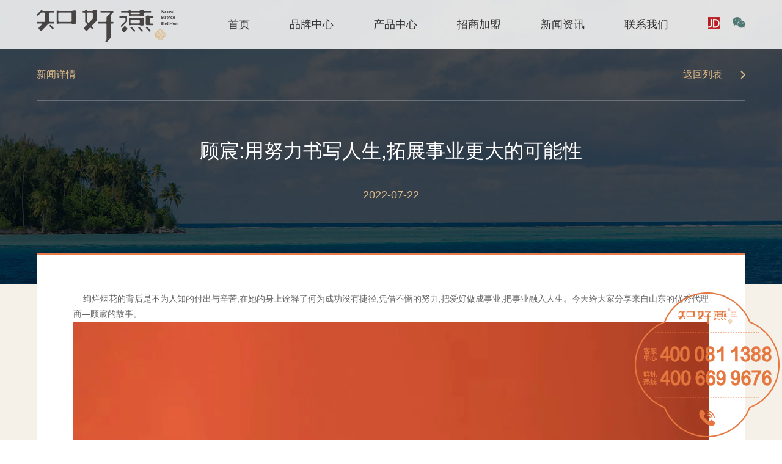

--- FILE ---
content_type: text/html; charset=utf-8
request_url: https://www.zyanwo.com/newsdetail/119.html
body_size: 18610
content:
<!DOCTYPE html>
<html>
<head>
    <meta charset="utf-8" />
	<meta name="baidu-site-verification" content="code-pSraBT16pj" />
    <meta http-equiv="X-UA-Compatible" content="IE=edge,chrome=1" />
    <meta name="viewport" content="initial-scale=1.0, minimum-scale=1.0, maximum-scale=1.0, user-scalable=no" />
    <title>顾宸:用努力书写人生,拓展事业更大的可能性</title>
    <meta name="keywords" content="" />
    <meta name="description" content="" />
	
	<link rel="stylesheet" href="/static/zhy/css/fxfullwidth.css">
	<!--banner样式-->
	<link rel="stylesheet" href="/static/zhy/css/dialogeffect.css">
	<!--弹窗样式-->
	<link rel="stylesheet" type="text/css" href="/static/zhy/css/style1.css?v=1768552492">
	
	<script type="text/javascript" src='/static/zhy/js/modernizr.custom.js'></script>
	
	
	
    <link rel="stylesheet" href="/static/zhy/css/slicy.css" />
    <link rel="stylesheet" href="/static/zhy/css/jquery.mCustomScrollbar.css" />
    <link rel="stylesheet" href="/static/zhy/css/animate.css" />
    <link rel="stylesheet" href="/static/zhy/css/swiper.min.css" />
    <link rel="stylesheet" href="/static/zhy/css/style.css?v=1768552492" />
    <link rel="stylesheet" href="/static/zhy/css/responsive.css?v=1768552492" />
</head>
	<body>
		<div class="layout">
			
<div class="header">
    <div class="ghs">
        <div class="gh">
            <a href="javascript:;"></a>
        </div>
    </div>
    <div class="wrap clearfix">
        <div class="logo">
            <a href="https://www.zyanwo.com/"><img src="/upload/images/20210424/65238bed14d7b3fc64e0689907746b0b.png" /></a>
        </div>
        <div class="rts clearfix">
            <div class="naver">
                <ul class="clearfix">
                    <li >
                        <h2><a href="https://www.zyanwo.com/">首页</a></h2>
                    </li>
                    <li >
                        <h2><a href="https://www.zyanwo.com/about.html">品牌中心</a><i></i></h2>
                        <div class="nli">
                            <dl>
                                <dd><a href="https://www.zyanwo.com/about.html">企业简介<span></span></a></dd>
                                <dd><a href="https://www.zyanwo.com/pinpai.html">品牌故事<span></span></a></dd>
                                <dd><a href="https://www.zyanwo.com/keyan.html">科研实力<span></span></a></dd>
                            </dl>
                        </div>
                    </li>
                    <li >
                        <h2><a href="https://www.zyanwo.com/prdoctxl.html">产品中心</a><i></i></h2>
                        <div class="nli">
                            <dl>
                                                                <dd><a href="https://www.zyanwo.com/productlist/6.html">鲜炖燕窝系列<span></span></a></dd>
                                                                <dd><a href="https://www.zyanwo.com/productlist/1.html">即食燕窝系列<span></span></a></dd>
                                                                <dd><a href="https://www.zyanwo.com/productlist/3.html">鲜炖礼卡系列<span></span></a></dd>
                                                                <dd><a href="https://www.zyanwo.com/productlist/4.html">即食粥品系列<span></span></a></dd>
                                                                <dd><a href="https://www.zyanwo.com/productlist/5.html">其他更多产品<span></span></a></dd>
                                                            </dl>
                        </div>
                    </li>
                    <li  >
                        <h2><a href="https://www.zyanwo.com/zhaoshang.html">招商加盟</a><i></i></h2>
                        <div class="nli">
                            <dl>
                                <dd><a href="https://www.zyanwo.com/zhaoshang.html">招商咨询<span></span></a></dd>
                                <dd><a href="https://www.zyanwo.com/yinxiao.html">营销网络<span></span></a></dd>
                            </dl>
                        </div>
                    </li>
                    <li   >
                        <h2><a href="https://www.zyanwo.com/news.html">新闻资讯</a><i></i></h2>
                        <div class="nli">
                            <dl>
                                                                <dd><a href="https://www.zyanwo.com/news/id/1.html">企业新闻<span></span></a></dd>
                                                                <dd><a href="https://www.zyanwo.com/news/id/2.html">燕窝知识<span></span></a></dd>
                                                                <dd><a href="https://www.zyanwo.com/news/id/3.html">加盟商风采<span></span></a></dd>
                                                            </dl>
                        </div>
                    </li>
                    <li >
                        <h2><a href="https://www.zyanwo.com/contact.html">联系我们</a></h2>
                    </li>

                </ul>
            </div>
            <div class="list">
                <ul class="clearfix">
                    <li><a href="https://mall.jd.com/index-11479162.html"><img src="/static/zhy/images/icon1.png" /></a></li>                    <li><a href="javascript:;"><img src="/static/zhy/images/icon2.png" /></a>
                        <div class="uweix">
                            <img src="/upload/images/20210424/df9bdeb914e3218cd841f33029365e05.jpg">
                        </div>
                    </li>
                </ul>
            </div>
        </div>
    </div>
</div>

			<div class="new_del" style="background: url(/static/zhy/images/tl104.jpg) no-repeat center bottom/100% auto #f5f1e9;">
				<div class="hds" style="background: url(/static/zhy/images/tl105.jpg) no-repeat center/cover;">
					<div class="wap">
						<div class="titt clearfix">
							<h3>新闻详情</h3>
							<a href="https://www.zyanwo.com/news.html" class="ture">返回列表</a>
						</div>
						<div class="txt wrap">
							<h1>顾宸:用努力书写人生,拓展事业更大的可能性</h1>
							<h6>2022-07-22</h6>
						</div>
					</div>
				</div>
				<div class="box">
					<div class="wap">
						<div class="pad">
							<div class="bds">
								<p>&nbsp;&nbsp;&nbsp;&nbsp;绚烂烟花的背后是不为人知的付出与辛苦,在她的身上诠释了何为成功没有捷径,凭借不懈的努力,把爱好做成事业,把事业融入人生。今天给大家分享来自山东的优秀代理商—顾宸的故事。</p><p><img src="/ueditor/1/upload/image/20220723/1658558552952819.png" title="1658558552952819.png" alt="顾宸.png"/></p><p>01</p><p><strong>从0到1深入了解燕窝行业</strong></p><p>&nbsp;&nbsp;&nbsp;&nbsp;对于养生滋补,顾宸坚持了十余年,但对于<a href="https://www.zyanwo.com/" target="_blank">燕窝</a>销售,还没有经验,燕窝属于高端滋补品,在顾宸的心中认为其消费群属于中高端群体。</p><p>机缘巧合下,通过与滋补行业的对话,使她对燕窝行业充满好奇。有一次,顾宸去买燕窝的时候,跟店员闲聊了几句,她问道:“店里的燕窝销量如何？”店员说:“因为店内只售卖燕盏,基本都是老客户,业绩不理想”。她听完以后很是疑虑,现在吃燕窝的人越来越多,为什么业绩还会不理想？</p><p><img src="/ueditor/1/upload/image/20220723/1658558571692535.png" title="1658558571692535.png" alt="顾宸2.png"/></p><p>&nbsp;&nbsp;&nbsp;&nbsp;此时的顾宸也正好在寻找创业项目,带着这个疑问,通过了解后,她发现燕窝的销量与品类有很大的关系。当下市场上燕窝品类丰富,比如即食燕窝、鲜炖燕窝等,因为食用更加便捷化,更被消费者青睐,辐射人群也更广,所以想要提高销售必须紧跟市场趋势。</p><p>02</p><p><strong>遇见知好燕把爱好发展成事业</strong></p><p>&nbsp;&nbsp;&nbsp;&nbsp;数月之后,经过对燕窝市场的深入学习和了解,顾宸决定:要把爱好发展成事业,把好的燕窝产品带给大家。于她亲自到厦门参观考察,经过对品牌、产品、生产等资质的对比,在考察过程中,因为知好燕有强大的品牌实力、自有工厂、产品矩阵等优势,更重要的是加盟后,总部给予的支持,让创业更轻松,最终选择了知好燕。</p><p>&nbsp;<img src="/ueditor/1/upload/image/20220723/1658558598300994.png" title="1658558598300994.png" alt="顾宸3.png"/></p><p>&nbsp;&nbsp;&nbsp;&nbsp;在经营燕窝的时间里,顾宸不断摸索销售技巧,领悟到：不仅要懂产品,还要懂专业知识。所以在闲暇时间她努力提升专业技能,学习专业知识,积极加入各大商会、协会,与各界精英共同探讨商业趋势,并且任何与知好燕相关的品鉴会或者培训也都会参与,在她看来这是燕窝从业者对自己的基本要求。</p><p>在知好燕,她拥有的不仅仅是一份事业,在付出耐心与坚持后,收获了越来越多客户的认可与信赖。</p><p>&nbsp;</p><p>&nbsp;&nbsp;&nbsp;&nbsp;以扎实的专业能力、饱满的服务热情,成就自身的高光时刻,用实力让荣誉掷地有声。顾宸的梦想与坚持、求知与服务,正是燕窝从业者的代表。</p><p><br/></p><p><span style="color: rgb(102, 102, 102); font-family: &quot;Microsoft YaHei&quot;, sans-serif; font-size: 14px; background-color: rgb(255, 255, 255);">更多</span><a href="https://www.zyanwo.com/" target="_blank" style="cursor: pointer; color: rgb(93, 93, 94); font-size: 14px; outline: 0px; zoom: 1; transition: all 0.3s ease-in-out 0s; font-family: &quot;Microsoft YaHei&quot;, sans-serif; white-space: normal; background-color: rgb(255, 255, 255); text-decoration-line: none !important;">燕窝品牌</a><span style="color: rgb(102, 102, 102); font-family: &quot;Microsoft YaHei&quot;, sans-serif; font-size: 14px; background-color: rgb(255, 255, 255);">资讯，代理</span><a href="https://www.zyanwo.com/" target="_blank" style="cursor: pointer; color: rgb(93, 93, 94); font-size: 14px; outline: 0px; zoom: 1; transition: all 0.3s ease-in-out 0s; font-family: &quot;Microsoft YaHei&quot;, sans-serif; white-space: normal; background-color: rgb(255, 255, 255); text-decoration-line: none !important;">燕窝加盟</a><span style="color: rgb(102, 102, 102); font-family: &quot;Microsoft YaHei&quot;, sans-serif; font-size: 14px; background-color: rgb(255, 255, 255);">详情请关注知好燕官网：</span><a href="https://www.zyanwo.com/" target="_blank" style="cursor: pointer; color: rgb(93, 93, 94); font-size: 14px; outline: 0px; zoom: 1; transition: all 0.3s ease-in-out 0s; font-family: &quot;Microsoft YaHei&quot;, sans-serif; white-space: normal; background-color: rgb(255, 255, 255); text-decoration-line: none !important;">www.zyanwo.com</a></p>								<a href="https://www.zyanwo.com/news.html" class="mores"><span>返回列表</span></a>
							</div>
							<div class="fts">
								<ul class="clearfix">
																		<li>
										<h3>上一篇：</h3>
										<div class="nr clearfix">
											<div class="img">
												<a href="https://www.zyanwo.com/newsdetail/142.html">
																										<div class="bg" style="background: url(/upload/images/20230809/538fc06813823c2690adcacd050790c8.png) no-repeat center/cover;">
														
													</div>
																									</a>
											</div>
											<div class="txt">
												<h4>2023-08-09</h4>
												<h5><a href="https://www.zyanwo.com/newsdetail/142.html">臻品礼献 隆重上市丨知好燕以燕传情，让新鲜滋养时刻相伴</a></h5>
												<p>“礼者，天地之序也”，作为礼仪之邦，“礼”是中国独特的人文哲学。礼品，是传递祝福的媒介，也是礼仪文化的特定符号，逢年过节、亲友团聚、商务往来，它是不可或缺的重要见证。</p>
											</div>
										</div>
										<a href="https://www.zyanwo.com/newsdetail/142.html" class="btn"><span>查看详情</span></a>
									</li>
																		<li>
										<h3>下一篇：</h3>
										<div class="nr clearfix">
											<div class="img">
												<a href="https://www.zyanwo.com/newsdetail/118.html">
																										<div class="bg" style="background: url(/upload/images/20220714/ca33549cc03602b1219b6247d92da5c3.png) no-repeat center/cover;">
														
													</div>
																									</a>
											</div>
											<div class="txt">
												<h4>2022-07-13</h4>
												<h5><a href="https://www.zyanwo.com/newsdetail/118.html">感恩同行 共筑美好丨2022年知好燕品牌周年庆典圆满落幕！</a></h5>
												<p>2022年7月10日，“聚势谋远·笃定而行”——2022知好燕品牌周年庆典，在厦门艾美酒店盛大启幕。本次知好燕品牌周年庆典，与全国精英们齐聚一堂共襄盛举，共鉴璀璨时刻，共话燕窝行业新未来。聚势谋远 笃定而行，7月10日，盛典开始之际，知好燕母公司燕之初集团董事长-李永忠先生代表公司向代理商们致欢迎辞。</p>
											</div>
										</div>
										<a href="https://www.zyanwo.com/newsdetail/118.html" class="btn"><span>查看详情</span></a>
									</li>
																	</ul>
							</div>
						</div>
					</div>
				</div>
			</div>
			
			

<div class="footer" style="background: url(/static/zhy/images/ffo.jpg) no-repeat center/cover;">
    <div class="wrap">
						<div class="tops"></div>
        <div class="clearfix cen">
            <div class="lt clearfix">
                <dl>
                    <dt>知好燕</dt>
                    <dd><a href="https://www.zyanwo.com/about.html">企业简介</a></dd>
                    <dd><a href="https://www.zyanwo.com/pinpai.html">品牌故事</a></dd>
                    <dd><a href="https://www.zyanwo.com/keyan.html">科技实力</a></dd>
                </dl>
                <dl>
                    <dt>产品中心</dt>
                                        <dd><a href="https://www.zyanwo.com/productlist/6.html">鲜炖燕窝系列</a></dd>
                                        <dd><a href="https://www.zyanwo.com/productlist/1.html">即食燕窝系列</a></dd>
                                        <dd><a href="https://www.zyanwo.com/productlist/3.html">鲜炖礼卡系列</a></dd>
                                        <dd><a href="https://www.zyanwo.com/productlist/4.html">即食粥品系列</a></dd>
                                        <dd><a href="https://www.zyanwo.com/productlist/5.html">其他更多产品</a></dd>
                                    </dl>
                <dl>
                    <dt>招商加盟</dt>
                    <dd><a href="https://www.zyanwo.com/zhaoshang.html">燕窝加盟</a></dd>
                    <dd><a href="https://www.zyanwo.com/yinxiao.html">营销网络</a></dd>
                </dl>
                <dl>
                    <dt>新闻资讯</dt>
                                        <dd><a href="https://www.zyanwo.com/news/id/1.html">企业新闻</a></dd>
                                        <dd><a href="https://www.zyanwo.com/news/id/2.html">燕窝知识</a></dd>
                                        <dd><a href="https://www.zyanwo.com/news/id/3.html">加盟商风采</a></dd>
                                    </dl>
                <dl>
                    <dt>联系我们</dt>
                    <dd><a href="https://www.zyanwo.com/contact.html">联系我们</a></dd>
                </dl>
            </div>
            <div class="rt clearfix">
                <div class="txt">
                    <h5>燕窝加盟热线</h5>
                    <h3>400-081-1388</h3>
					
                    <h6><a href="https://mall.jd.com/index-11479162.html">京东旗舰店</a></h6>                </div>
                <div class="rrt clearfix">
                    <div class="wx">
                        <div class="img">
                            <img src="/upload/images/20210424/df9bdeb914e3218cd841f33029365e05.jpg" />
                        </div>
                        <h6>扫码关注</h6>
                    </div>
                    <div class="logo2">
                        <img src="/upload/images/20210424/8f79b01e59e7228874299fb0e1c5c1d7.png" />
                    </div>
                </div>
            </div>
        </div>
        <div class="botton clearfix">
            <h3>Copyright © 2021 zyanwo.com 版权所有</h3>
            <h4><p>
    <a href="http://www.zyanwo.com" target="_blank" title="燕窝加盟">燕窝加盟</a> <a href="https://www.zyanwo.com" target="_blank" title="燕窝代理">燕窝代理</a> <a href="https://www.zyanwo.com" target="_blank" title="燕窝招商">燕窝招商</a> <a href="https://www.zyanwo.com" target="_blank" title="知好燕燕窝品牌加盟">燕窝品牌</a> <a href="https://www.zyanwo.com" target="_blank" title="燕窝连锁店品牌加盟">燕窝连锁店</a> <a href="https://www.zyanwo.com/sitemap.xml" target="_blank" title="哪家燕窝品牌最好">燕窝</a> <a href="https://beian.miit.gov.cn/" target="_blank">闽ICP备2021003228号-1&nbsp|&nbsp<a href="https://beian.mps.gov.cn/#/query/webSearch?code=35021202000762" rel="noreferrer" target="_blank">闽公网安备35021202000762号</a></a>
</p></h4>
        </div>
    </div>
</div>


</div>

<script src="/static/zhy/js/jquery-3.3.1.min.js"></script>
<script src="/static/zhy/js/swiper.min.js"></script>
<script src="/static/zhy/js/wow.min.js"></script>
<script src="/static/zhy/js/jquery.countup.min.js"></script>
<script src="/static/zhy/js/swiper-bundle.min.js"></script>
<script src="/static/zhy/js/jquery.waypoints.min.js"></script>
<script src="/static/zhy/js/jquery.mCustomScrollbar.concat.min.js"></script>
<script src="/static/zhy/js/wow.min.js"></script>
<script src="/static/zhy/js/layer.js"></script>
<script src="/static/zhy/js/script.js"></script>

<script>
var _hmt = _hmt || [];
(function() {
  var hm = document.createElement("script");
  hm.src = "https://hm.baidu.com/hm.js?8788e513dbe3ab8ffdef4b9cdaeecac4";
  var s = document.getElementsByTagName("script")[0]; 
  s.parentNode.insertBefore(hm, s);
})();
</script>			</div>








		
		

	</body>

</html>


--- FILE ---
content_type: text/css
request_url: https://www.zyanwo.com/static/zhy/css/dialogeffect.css
body_size: 31976
content:

.dialogMove {
    filter: blur(5px);
}
.dialog.dialog--close{
    visibility: visible;
}


/***********************/

/*伸缩 dialogScale*/

/***********************/
.dialogScale .dialog_mask {
	-webkit-transition-duration: 0.4s;
	transition-duration: 0.4s;
}

.dialogScale.dialog--open .dialog_content,
.dialogScale.dialog--close .dialog_content {
	-webkit-animation-duration: 0.4s;
	animation-duration: 0.4s;
	-webkit-animation-fill-mode: forwards;
	animation-fill-mode: forwards;
	-webkit-animation-timing-function: cubic-bezier(0.7,0,0.3,1);
	animation-timing-function: cubic-bezier(0.7,0,0.3,1);
}

.dialogScale.dialog--open .dialog_content {
	-webkit-animation-name: anim-open-1;
	animation-name: anim-open-1;
}

.dialogScale.dialog--close .dialog_content {
	-webkit-animation-name: anim-close-1;
	animation-name: anim-close-1;
}

.dialogScale.dialog--open h2,
.dialogScale.dialog--open button,.dialogScale.dialog--open .Tani {
	-webkit-animation: anim-elem-open-1 0.4s cubic-bezier(0.7,0,0.3,1) both;
	animation: anim-elem-open-1 0.4s cubic-bezier(0.7,0,0.3,1) both;
}

.dialogScale.dialog--close h2,
.dialogScale.dialog--close button,.dialogScale.dialog--close .Tani {
	-webkit-animation: anim-elem-close-1 0.4s cubic-bezier(0.7,0,0.3,1) both;
	animation: anim-elem-close-1 0.4s cubic-bezier(0.7,0,0.3,1) both;
}

@-webkit-keyframes anim-open-1 {
	0% { opacity: 0; -webkit-transform: translate3d(-400px, 0, 0) scale3d(1.4, 0.5, 1); }
	100% { opacity: 1; -webkit-transform: translate3d(0, 0, 0) scale3d(1, 1, 1); }
}

@keyframes anim-open-1 {
	0% { opacity: 0; -webkit-transform: translate3d(-400px, 0, 0) scale3d(1.4, 0, 1); transform: translate3d(-400px, 0, 0) scale3d(1.4, 0, 1); }
	100% { opacity: 1; -webkit-transform: translate3d(0, 0, 0) scale3d(1, 1, 1); transform: translate3d(0, 0, 0) scale3d(1, 1, 1); }
}

@-webkit-keyframes anim-close-1 {
	0% { opacity: 1; -webkit-transform: translate3d(0, 0, 0) scale3d(1, 1, 1); }
	20% { opacity: 1; -webkit-transform: translate3d(0, 0, 0) scale3d(1, 1, 1); }
	100% { opacity: 0; -webkit-transform: translate3d(-400px, 0, 0) scale3d(1.4, 0.5, 1); }
}

@keyframes anim-close-1 {
	0% { opacity: 1; -webkit-transform: translate3d(0, 0, 0) scale3d(1, 1, 1); transform: translate3d(0, 0, 0) scale3d(1, 1, 1); }
	20% { opacity: 1; -webkit-transform: translate3d(0, 0, 0) scale3d(1, 1, 1); transform: translate3d(0, 0, 0) scale3d(1, 1, 1); }
	100% { opacity: 0; -webkit-transform: translate3d(-400px, 0, 0) scale3d(1.4, 0, 1); transform: translate3d(-400px, 0, 0) scale3d(1.4, 0, 1); }
}

/* Inner elements animations */

@-webkit-keyframes anim-elem-open-1 {
	0% { opacity: 0; -webkit-transform: translate3d(-100px, 0, 0); }
	20% { opacity: 0; -webkit-transform: translate3d(-100px, 0, 0); }
	100% { opacity: 1; -webkit-transform: translate3d(0, 0, 0); }
}

@keyframes anim-elem-open-1 {
	0% { opacity: 0; -webkit-transform: translate3d(-100px, 0, 0); transform: translate3d(-100px, 0, 0); }
	20% { opacity: 0; -webkit-transform: translate3d(-100px, 0, 0); transform: translate3d(-100px, 0, 0); }
	100% { opacity: 1; -webkit-transform: translate3d(0, 0, 0); transform: translate3d(0, 0, 0); }
}

@-webkit-keyframes anim-elem-close-1 {
	0% { opacity: 1; -webkit-transform: translate3d(0, 0, 0); }
	100% { opacity: 0; -webkit-transform: translate3d(-100px, 0, 0); }
}

@keyframes anim-elem-close-1 {
	0% { opacity: 1; -webkit-transform: translate3d(0, 0, 0); transform: translate3d(0, 0, 0); }
	100% { opacity: 0; -webkit-transform: translate3d(-100px, 0, 0); transform: translate3d(-100px, 0, 0); }
}


/***********************/

/*弹性伸缩 Tan-dialogScale*/

/***********************/


.Tan-dialogScale.dialog--open .dialog_content,
.Tan-dialogScale.dialog--close .dialog_content {
	-webkit-animation-duration: 1s;
	animation-duration: 1s;
	-webkit-animation-timing-function: linear;
	animation-timing-function: linear;
	-webkit-animation-fill-mode: forwards;
	animation-fill-mode: forwards;
}

.Tan-dialogScale.dialog--open .dialog_content {
	-webkit-animation-name: anim-open-2;
	animation-name: anim-open-2;
}

.Tan-dialogScale.dialog--close .dialog_content {
	-webkit-animation-name: anim-close-2;
	animation-name: anim-close-2;
	-webkit-animation-duration: 0.3s;
	animation-duration: 0.3s;
	-webkit-animation-timing-function: ease-out;
	animation-timing-function: ease-out;
}
.Tan-dialogScale.dialog--open h2,
.Tan-dialogScale.dialog--open button,.Tan-dialogScale.dialog--open .Tani {
    -webkit-animation: anim-elem-3 0.3s both;
    animation: anim-elem-3 0.3s both;
}

.Tan-dialogScale.dialog--open h2 {
    -webkit-animation-delay: 0.2s;
    animation-delay: 0.2s;
}
.Tan-dialogScale.dialog--open .Tani{
    -webkit-animation-delay: 0.3s;
    animation-delay: 0.3s;
}

@-webkit-keyframes anim-open-2 {
	0% { opacity: 0; -webkit-transform: matrix3d(0.7, 0, 0, 0, 0, 0.7, 0, 0, 0, 0, 1, 0, 0, 0, 0, 1); transform: matrix3d(0.7, 0, 0, 0, 0, 0.7, 0, 0, 0, 0, 1, 0, 0, 0, 0, 1); }
	2.083333% { -webkit-transform: matrix3d(0.75266, 0, 0, 0, 0, 0.76342, 0, 0, 0, 0, 1, 0, 0, 0, 0, 1); transform: matrix3d(0.75266, 0, 0, 0, 0, 0.76342, 0, 0, 0, 0, 1, 0, 0, 0, 0, 1); }
	4.166667% { -webkit-transform: matrix3d(0.81071, 0, 0, 0, 0, 0.84545, 0, 0, 0, 0, 1, 0, 0, 0, 0, 1); transform: matrix3d(0.81071, 0, 0, 0, 0, 0.84545, 0, 0, 0, 0, 1, 0, 0, 0, 0, 1); }
	6.25% { -webkit-transform: matrix3d(0.86808, 0, 0, 0, 0, 0.9286, 0, 0, 0, 0, 1, 0, 0, 0, 0, 1); transform: matrix3d(0.86808, 0, 0, 0, 0, 0.9286, 0, 0, 0, 0, 1, 0, 0, 0, 0, 1); }
	8.333333% { -webkit-transform: matrix3d(0.92038, 0, 0, 0, 0, 1, 0, 0, 0, 0, 1, 0, 0, 0, 0, 1); transform: matrix3d(0.92038, 0, 0, 0, 0, 1, 0, 0, 0, 0, 1, 0, 0, 0, 0, 1); }
	10.416667% { -webkit-transform: matrix3d(0.96482, 0, 0, 0, 0, 1.05202, 0, 0, 0, 0, 1, 0, 0, 0, 0, 1); transform: matrix3d(0.96482, 0, 0, 0, 0, 1.05202, 0, 0, 0, 0, 1, 0, 0, 0, 0, 1); }
	12.5% { -webkit-transform: matrix3d(1, 0, 0, 0, 0, 1.08204, 0, 0, 0, 0, 1, 0, 0, 0, 0, 1); transform: matrix3d(1, 0, 0, 0, 0, 1.08204, 0, 0, 0, 0, 1, 0, 0, 0, 0, 1); }
	14.583333% { -webkit-transform: matrix3d(1.02563, 0, 0, 0, 0, 1.09149, 0, 0, 0, 0, 1, 0, 0, 0, 0, 1); transform: matrix3d(1.02563, 0, 0, 0, 0, 1.09149, 0, 0, 0, 0, 1, 0, 0, 0, 0, 1); }
	16.666667% { -webkit-transform: matrix3d(1.04227, 0, 0, 0, 0, 1.08453, 0, 0, 0, 0, 1, 0, 0, 0, 0, 1); transform: matrix3d(1.04227, 0, 0, 0, 0, 1.08453, 0, 0, 0, 0, 1, 0, 0, 0, 0, 1); }
	18.75% { -webkit-transform: matrix3d(1.05102, 0, 0, 0, 0, 1.06666, 0, 0, 0, 0, 1, 0, 0, 0, 0, 1); transform: matrix3d(1.05102, 0, 0, 0, 0, 1.06666, 0, 0, 0, 0, 1, 0, 0, 0, 0, 1); }
	20.833333% { -webkit-transform: matrix3d(1.05334, 0, 0, 0, 0, 1.04355, 0, 0, 0, 0, 1, 0, 0, 0, 0, 1); transform: matrix3d(1.05334, 0, 0, 0, 0, 1.04355, 0, 0, 0, 0, 1, 0, 0, 0, 0, 1); }
	22.916667% { -webkit-transform: matrix3d(1.05078, 0, 0, 0, 0, 1.02012, 0, 0, 0, 0, 1, 0, 0, 0, 0, 1); transform: matrix3d(1.05078, 0, 0, 0, 0, 1.02012, 0, 0, 0, 0, 1, 0, 0, 0, 0, 1); }
	25% { -webkit-transform: matrix3d(1.04487, 0, 0, 0, 0, 1, 0, 0, 0, 0, 1, 0, 0, 0, 0, 1); transform: matrix3d(1.04487, 0, 0, 0, 0, 1, 0, 0, 0, 0, 1, 0, 0, 0, 0, 1); }
	27.083333% { -webkit-transform: matrix3d(1.03699, 0, 0, 0, 0, 0.98534, 0, 0, 0, 0, 1, 0, 0, 0, 0, 1); transform: matrix3d(1.03699, 0, 0, 0, 0, 0.98534, 0, 0, 0, 0, 1, 0, 0, 0, 0, 1); }
	29.166667% { -webkit-transform: matrix3d(1.02831, 0, 0, 0, 0, 0.97688, 0, 0, 0, 0, 1, 0, 0, 0, 0, 1); transform: matrix3d(1.02831, 0, 0, 0, 0, 0.97688, 0, 0, 0, 0, 1, 0, 0, 0, 0, 1); }
	31.25% { -webkit-transform: matrix3d(1.01973, 0, 0, 0, 0, 0.97422, 0, 0, 0, 0, 1, 0, 0, 0, 0, 1); transform: matrix3d(1.01973, 0, 0, 0, 0, 0.97422, 0, 0, 0, 0, 1, 0, 0, 0, 0, 1); }
	33.333333% { -webkit-transform: matrix3d(1.01191, 0, 0, 0, 0, 0.97618, 0, 0, 0, 0, 1, 0, 0, 0, 0, 1); transform: matrix3d(1.01191, 0, 0, 0, 0, 0.97618, 0, 0, 0, 0, 1, 0, 0, 0, 0, 1); }
	35.416667% { -webkit-transform: matrix3d(1.00526, 0, 0, 0, 0, 0.98122, 0, 0, 0, 0, 1, 0, 0, 0, 0, 1); transform: matrix3d(1.00526, 0, 0, 0, 0, 0.98122, 0, 0, 0, 0, 1, 0, 0, 0, 0, 1); }
	37.5% { -webkit-transform: matrix3d(1, 0, 0, 0, 0, 0.98773, 0, 0, 0, 0, 1, 0, 0, 0, 0, 1); transform: matrix3d(1, 0, 0, 0, 0, 0.98773, 0, 0, 0, 0, 1, 0, 0, 0, 0, 1); }
	39.583333% { -webkit-transform: matrix3d(0.99617, 0, 0, 0, 0, 0.99433, 0, 0, 0, 0, 1, 0, 0, 0, 0, 1); transform: matrix3d(0.99617, 0, 0, 0, 0, 0.99433, 0, 0, 0, 0, 1, 0, 0, 0, 0, 1); }
	41.666667% { -webkit-transform: matrix3d(0.99368, 0, 0, 0, 0, 1, 0, 0, 0, 0, 1, 0, 0, 0, 0, 1); transform: matrix3d(0.99368, 0, 0, 0, 0, 1, 0, 0, 0, 0, 1, 0, 0, 0, 0, 1); }
	43.75% { -webkit-transform: matrix3d(0.99237, 0, 0, 0, 0, 1.00413, 0, 0, 0, 0, 1, 0, 0, 0, 0, 1); transform: matrix3d(0.99237, 0, 0, 0, 0, 1.00413, 0, 0, 0, 0, 1, 0, 0, 0, 0, 1); }
	45.833333% { -webkit-transform: matrix3d(0.99202, 0, 0, 0, 0, 1.00651, 0, 0, 0, 0, 1, 0, 0, 0, 0, 1); transform: matrix3d(0.99202, 0, 0, 0, 0, 1.00651, 0, 0, 0, 0, 1, 0, 0, 0, 0, 1); }
	47.916667% { -webkit-transform: matrix3d(0.99241, 0, 0, 0, 0, 1.00726, 0, 0, 0, 0, 1, 0, 0, 0, 0, 1); transform: matrix3d(0.99241, 0, 0, 0, 0, 1.00726, 0, 0, 0, 0, 1, 0, 0, 0, 0, 1); }
	50% { opacity: 1; -webkit-transform: matrix3d(0.99329, 0, 0, 0, 0, 1.00671, 0, 0, 0, 0, 1, 0, 0, 0, 0, 1); transform: matrix3d(0.99329, 0, 0, 0, 0, 1.00671, 0, 0, 0, 0, 1, 0, 0, 0, 0, 1); }
	52.083333% { -webkit-transform: matrix3d(0.99447, 0, 0, 0, 0, 1.00529, 0, 0, 0, 0, 1, 0, 0, 0, 0, 1); transform: matrix3d(0.99447, 0, 0, 0, 0, 1.00529, 0, 0, 0, 0, 1, 0, 0, 0, 0, 1); }
	54.166667% { -webkit-transform: matrix3d(0.99577, 0, 0, 0, 0, 1.00346, 0, 0, 0, 0, 1, 0, 0, 0, 0, 1); transform: matrix3d(0.99577, 0, 0, 0, 0, 1.00346, 0, 0, 0, 0, 1, 0, 0, 0, 0, 1); }
	56.25% { -webkit-transform: matrix3d(0.99705, 0, 0, 0, 0, 1.0016, 0, 0, 0, 0, 1, 0, 0, 0, 0, 1); transform: matrix3d(0.99705, 0, 0, 0, 0, 1.0016, 0, 0, 0, 0, 1, 0, 0, 0, 0, 1); }
	58.333333% { -webkit-transform: matrix3d(0.99822, 0, 0, 0, 0, 1, 0, 0, 0, 0, 1, 0, 0, 0, 0, 1); transform: matrix3d(0.99822, 0, 0, 0, 0, 1, 0, 0, 0, 0, 1, 0, 0, 0, 0, 1); }
	60.416667% { -webkit-transform: matrix3d(0.99921, 0, 0, 0, 0, 0.99884, 0, 0, 0, 0, 1, 0, 0, 0, 0, 1); transform: matrix3d(0.99921, 0, 0, 0, 0, 0.99884, 0, 0, 0, 0, 1, 0, 0, 0, 0, 1); }
	62.5% { -webkit-transform: matrix3d(1, 0, 0, 0, 0, 0.99816, 0, 0, 0, 0, 1, 0, 0, 0, 0, 1); transform: matrix3d(1, 0, 0, 0, 0, 0.99816, 0, 0, 0, 0, 1, 0, 0, 0, 0, 1); }
	64.583333% { -webkit-transform: matrix3d(1.00057, 0, 0, 0, 0, 0.99795, 0, 0, 0, 0, 1, 0, 0, 0, 0, 1); transform: matrix3d(1.00057, 0, 0, 0, 0, 0.99795, 0, 0, 0, 0, 1, 0, 0, 0, 0, 1); }
	66.666667% { -webkit-transform: matrix3d(1.00095, 0, 0, 0, 0, 0.99811, 0, 0, 0, 0, 1, 0, 0, 0, 0, 1); transform: matrix3d(1.00095, 0, 0, 0, 0, 0.99811, 0, 0, 0, 0, 1, 0, 0, 0, 0, 1); }
	68.75% { -webkit-transform: matrix3d(1.00114, 0, 0, 0, 0, 0.99851, 0, 0, 0, 0, 1, 0, 0, 0, 0, 1); transform: matrix3d(1.00114, 0, 0, 0, 0, 0.99851, 0, 0, 0, 0, 1, 0, 0, 0, 0, 1); }
	70.833333% { -webkit-transform: matrix3d(1.00119, 0, 0, 0, 0, 0.99903, 0, 0, 0, 0, 1, 0, 0, 0, 0, 1); transform: matrix3d(1.00119, 0, 0, 0, 0, 0.99903, 0, 0, 0, 0, 1, 0, 0, 0, 0, 1); }
	72.916667% { -webkit-transform: matrix3d(1.00114, 0, 0, 0, 0, 0.99955, 0, 0, 0, 0, 1, 0, 0, 0, 0, 1); transform: matrix3d(1.00114, 0, 0, 0, 0, 0.99955, 0, 0, 0, 0, 1, 0, 0, 0, 0, 1); }
	75% { -webkit-transform: matrix3d(1.001, 0, 0, 0, 0, 1, 0, 0, 0, 0, 1, 0, 0, 0, 0, 1); transform: matrix3d(1.001, 0, 0, 0, 0, 1, 0, 0, 0, 0, 1, 0, 0, 0, 0, 1); }
	77.083333% { -webkit-transform: matrix3d(1.00083, 0, 0, 0, 0, 1.00033, 0, 0, 0, 0, 1, 0, 0, 0, 0, 1); transform: matrix3d(1.00083, 0, 0, 0, 0, 1.00033, 0, 0, 0, 0, 1, 0, 0, 0, 0, 1); }
	79.166667% { -webkit-transform: matrix3d(1.00063, 0, 0, 0, 0, 1.00052, 0, 0, 0, 0, 1, 0, 0, 0, 0, 1); transform: matrix3d(1.00063, 0, 0, 0, 0, 1.00052, 0, 0, 0, 0, 1, 0, 0, 0, 0, 1); }
	81.25% { -webkit-transform: matrix3d(1.00044, 0, 0, 0, 0, 1.00058, 0, 0, 0, 0, 1, 0, 0, 0, 0, 1); transform: matrix3d(1.00044, 0, 0, 0, 0, 1.00058, 0, 0, 0, 0, 1, 0, 0, 0, 0, 1); }
	83.333333% { -webkit-transform: matrix3d(1.00027, 0, 0, 0, 0, 1.00053, 0, 0, 0, 0, 1, 0, 0, 0, 0, 1); transform: matrix3d(1.00027, 0, 0, 0, 0, 1.00053, 0, 0, 0, 0, 1, 0, 0, 0, 0, 1); }
	85.416667% { -webkit-transform: matrix3d(1.00012, 0, 0, 0, 0, 1.00042, 0, 0, 0, 0, 1, 0, 0, 0, 0, 1); transform: matrix3d(1.00012, 0, 0, 0, 0, 1.00042, 0, 0, 0, 0, 1, 0, 0, 0, 0, 1); }
	87.5% { -webkit-transform: matrix3d(1, 0, 0, 0, 0, 1.00027, 0, 0, 0, 0, 1, 0, 0, 0, 0, 1); transform: matrix3d(1, 0, 0, 0, 0, 1.00027, 0, 0, 0, 0, 1, 0, 0, 0, 0, 1); }
	89.583333% { -webkit-transform: matrix3d(0.99991, 0, 0, 0, 0, 1.00013, 0, 0, 0, 0, 1, 0, 0, 0, 0, 1); transform: matrix3d(0.99991, 0, 0, 0, 0, 1.00013, 0, 0, 0, 0, 1, 0, 0, 0, 0, 1); }
	91.666667% { -webkit-transform: matrix3d(0.99986, 0, 0, 0, 0, 1, 0, 0, 0, 0, 1, 0, 0, 0, 0, 1); transform: matrix3d(0.99986, 0, 0, 0, 0, 1, 0, 0, 0, 0, 1, 0, 0, 0, 0, 1); }
	93.75% { -webkit-transform: matrix3d(0.99983, 0, 0, 0, 0, 0.99991, 0, 0, 0, 0, 1, 0, 0, 0, 0, 1); transform: matrix3d(0.99983, 0, 0, 0, 0, 0.99991, 0, 0, 0, 0, 1, 0, 0, 0, 0, 1); }
	95.833333% { -webkit-transform: matrix3d(0.99982, 0, 0, 0, 0, 0.99985, 0, 0, 0, 0, 1, 0, 0, 0, 0, 1); transform: matrix3d(0.99982, 0, 0, 0, 0, 0.99985, 0, 0, 0, 0, 1, 0, 0, 0, 0, 1); }
	97.916667% { -webkit-transform: matrix3d(0.99983, 0, 0, 0, 0, 0.99984, 0, 0, 0, 0, 1, 0, 0, 0, 0, 1); transform: matrix3d(0.99983, 0, 0, 0, 0, 0.99984, 0, 0, 0, 0, 1, 0, 0, 0, 0, 1); }
	100% { opacity: 1; -webkit-transform: matrix3d(1, 0, 0, 0, 0, 1, 0, 0, 0, 0, 1, 0, 0, 0, 0, 1); transform: matrix3d(1, 0, 0, 0, 0, 1, 0, 0, 0, 0, 1, 0, 0, 0, 0, 1); }
}

@keyframes anim-open-2 {
	0% { opacity: 0; -webkit-transform: matrix3d(0.7, 0, 0, 0, 0, 0.7, 0, 0, 0, 0, 1, 0, 0, 0, 0, 1); transform: matrix3d(0.7, 0, 0, 0, 0, 0.7, 0, 0, 0, 0, 1, 0, 0, 0, 0, 1); }
	2.083333% { -webkit-transform: matrix3d(0.75266, 0, 0, 0, 0, 0.76342, 0, 0, 0, 0, 1, 0, 0, 0, 0, 1); transform: matrix3d(0.75266, 0, 0, 0, 0, 0.76342, 0, 0, 0, 0, 1, 0, 0, 0, 0, 1); }
	4.166667% { -webkit-transform: matrix3d(0.81071, 0, 0, 0, 0, 0.84545, 0, 0, 0, 0, 1, 0, 0, 0, 0, 1); transform: matrix3d(0.81071, 0, 0, 0, 0, 0.84545, 0, 0, 0, 0, 1, 0, 0, 0, 0, 1); }
	6.25% { -webkit-transform: matrix3d(0.86808, 0, 0, 0, 0, 0.9286, 0, 0, 0, 0, 1, 0, 0, 0, 0, 1); transform: matrix3d(0.86808, 0, 0, 0, 0, 0.9286, 0, 0, 0, 0, 1, 0, 0, 0, 0, 1); }
	8.333333% { -webkit-transform: matrix3d(0.92038, 0, 0, 0, 0, 1, 0, 0, 0, 0, 1, 0, 0, 0, 0, 1); transform: matrix3d(0.92038, 0, 0, 0, 0, 1, 0, 0, 0, 0, 1, 0, 0, 0, 0, 1); }
	10.416667% { -webkit-transform: matrix3d(0.96482, 0, 0, 0, 0, 1.05202, 0, 0, 0, 0, 1, 0, 0, 0, 0, 1); transform: matrix3d(0.96482, 0, 0, 0, 0, 1.05202, 0, 0, 0, 0, 1, 0, 0, 0, 0, 1); }
	12.5% { -webkit-transform: matrix3d(1, 0, 0, 0, 0, 1.08204, 0, 0, 0, 0, 1, 0, 0, 0, 0, 1); transform: matrix3d(1, 0, 0, 0, 0, 1.08204, 0, 0, 0, 0, 1, 0, 0, 0, 0, 1); }
	14.583333% { -webkit-transform: matrix3d(1.02563, 0, 0, 0, 0, 1.09149, 0, 0, 0, 0, 1, 0, 0, 0, 0, 1); transform: matrix3d(1.02563, 0, 0, 0, 0, 1.09149, 0, 0, 0, 0, 1, 0, 0, 0, 0, 1); }
	16.666667% { -webkit-transform: matrix3d(1.04227, 0, 0, 0, 0, 1.08453, 0, 0, 0, 0, 1, 0, 0, 0, 0, 1); transform: matrix3d(1.04227, 0, 0, 0, 0, 1.08453, 0, 0, 0, 0, 1, 0, 0, 0, 0, 1); }
	18.75% { -webkit-transform: matrix3d(1.05102, 0, 0, 0, 0, 1.06666, 0, 0, 0, 0, 1, 0, 0, 0, 0, 1); transform: matrix3d(1.05102, 0, 0, 0, 0, 1.06666, 0, 0, 0, 0, 1, 0, 0, 0, 0, 1); }
	20.833333% { -webkit-transform: matrix3d(1.05334, 0, 0, 0, 0, 1.04355, 0, 0, 0, 0, 1, 0, 0, 0, 0, 1); transform: matrix3d(1.05334, 0, 0, 0, 0, 1.04355, 0, 0, 0, 0, 1, 0, 0, 0, 0, 1); }
	22.916667% { -webkit-transform: matrix3d(1.05078, 0, 0, 0, 0, 1.02012, 0, 0, 0, 0, 1, 0, 0, 0, 0, 1); transform: matrix3d(1.05078, 0, 0, 0, 0, 1.02012, 0, 0, 0, 0, 1, 0, 0, 0, 0, 1); }
	25% { -webkit-transform: matrix3d(1.04487, 0, 0, 0, 0, 1, 0, 0, 0, 0, 1, 0, 0, 0, 0, 1); transform: matrix3d(1.04487, 0, 0, 0, 0, 1, 0, 0, 0, 0, 1, 0, 0, 0, 0, 1); }
	27.083333% { -webkit-transform: matrix3d(1.03699, 0, 0, 0, 0, 0.98534, 0, 0, 0, 0, 1, 0, 0, 0, 0, 1); transform: matrix3d(1.03699, 0, 0, 0, 0, 0.98534, 0, 0, 0, 0, 1, 0, 0, 0, 0, 1); }
	29.166667% { -webkit-transform: matrix3d(1.02831, 0, 0, 0, 0, 0.97688, 0, 0, 0, 0, 1, 0, 0, 0, 0, 1); transform: matrix3d(1.02831, 0, 0, 0, 0, 0.97688, 0, 0, 0, 0, 1, 0, 0, 0, 0, 1); }
	31.25% { -webkit-transform: matrix3d(1.01973, 0, 0, 0, 0, 0.97422, 0, 0, 0, 0, 1, 0, 0, 0, 0, 1); transform: matrix3d(1.01973, 0, 0, 0, 0, 0.97422, 0, 0, 0, 0, 1, 0, 0, 0, 0, 1); }
	33.333333% { -webkit-transform: matrix3d(1.01191, 0, 0, 0, 0, 0.97618, 0, 0, 0, 0, 1, 0, 0, 0, 0, 1); transform: matrix3d(1.01191, 0, 0, 0, 0, 0.97618, 0, 0, 0, 0, 1, 0, 0, 0, 0, 1); }
	35.416667% { -webkit-transform: matrix3d(1.00526, 0, 0, 0, 0, 0.98122, 0, 0, 0, 0, 1, 0, 0, 0, 0, 1); transform: matrix3d(1.00526, 0, 0, 0, 0, 0.98122, 0, 0, 0, 0, 1, 0, 0, 0, 0, 1); }
	37.5% { -webkit-transform: matrix3d(1, 0, 0, 0, 0, 0.98773, 0, 0, 0, 0, 1, 0, 0, 0, 0, 1); transform: matrix3d(1, 0, 0, 0, 0, 0.98773, 0, 0, 0, 0, 1, 0, 0, 0, 0, 1); }
	39.583333% { -webkit-transform: matrix3d(0.99617, 0, 0, 0, 0, 0.99433, 0, 0, 0, 0, 1, 0, 0, 0, 0, 1); transform: matrix3d(0.99617, 0, 0, 0, 0, 0.99433, 0, 0, 0, 0, 1, 0, 0, 0, 0, 1); }
	41.666667% { -webkit-transform: matrix3d(0.99368, 0, 0, 0, 0, 1, 0, 0, 0, 0, 1, 0, 0, 0, 0, 1); transform: matrix3d(0.99368, 0, 0, 0, 0, 1, 0, 0, 0, 0, 1, 0, 0, 0, 0, 1); }
	43.75% { -webkit-transform: matrix3d(0.99237, 0, 0, 0, 0, 1.00413, 0, 0, 0, 0, 1, 0, 0, 0, 0, 1); transform: matrix3d(0.99237, 0, 0, 0, 0, 1.00413, 0, 0, 0, 0, 1, 0, 0, 0, 0, 1); }
	45.833333% { -webkit-transform: matrix3d(0.99202, 0, 0, 0, 0, 1.00651, 0, 0, 0, 0, 1, 0, 0, 0, 0, 1); transform: matrix3d(0.99202, 0, 0, 0, 0, 1.00651, 0, 0, 0, 0, 1, 0, 0, 0, 0, 1); }
	47.916667% { -webkit-transform: matrix3d(0.99241, 0, 0, 0, 0, 1.00726, 0, 0, 0, 0, 1, 0, 0, 0, 0, 1); transform: matrix3d(0.99241, 0, 0, 0, 0, 1.00726, 0, 0, 0, 0, 1, 0, 0, 0, 0, 1); }
	50% { opacity: 1; -webkit-transform: matrix3d(0.99329, 0, 0, 0, 0, 1.00671, 0, 0, 0, 0, 1, 0, 0, 0, 0, 1); transform: matrix3d(0.99329, 0, 0, 0, 0, 1.00671, 0, 0, 0, 0, 1, 0, 0, 0, 0, 1); }
	52.083333% { -webkit-transform: matrix3d(0.99447, 0, 0, 0, 0, 1.00529, 0, 0, 0, 0, 1, 0, 0, 0, 0, 1); transform: matrix3d(0.99447, 0, 0, 0, 0, 1.00529, 0, 0, 0, 0, 1, 0, 0, 0, 0, 1); }
	54.166667% { -webkit-transform: matrix3d(0.99577, 0, 0, 0, 0, 1.00346, 0, 0, 0, 0, 1, 0, 0, 0, 0, 1); transform: matrix3d(0.99577, 0, 0, 0, 0, 1.00346, 0, 0, 0, 0, 1, 0, 0, 0, 0, 1); }
	56.25% { -webkit-transform: matrix3d(0.99705, 0, 0, 0, 0, 1.0016, 0, 0, 0, 0, 1, 0, 0, 0, 0, 1); transform: matrix3d(0.99705, 0, 0, 0, 0, 1.0016, 0, 0, 0, 0, 1, 0, 0, 0, 0, 1); }
	58.333333% { -webkit-transform: matrix3d(0.99822, 0, 0, 0, 0, 1, 0, 0, 0, 0, 1, 0, 0, 0, 0, 1); transform: matrix3d(0.99822, 0, 0, 0, 0, 1, 0, 0, 0, 0, 1, 0, 0, 0, 0, 1); }
	60.416667% { -webkit-transform: matrix3d(0.99921, 0, 0, 0, 0, 0.99884, 0, 0, 0, 0, 1, 0, 0, 0, 0, 1); transform: matrix3d(0.99921, 0, 0, 0, 0, 0.99884, 0, 0, 0, 0, 1, 0, 0, 0, 0, 1); }
	62.5% { -webkit-transform: matrix3d(1, 0, 0, 0, 0, 0.99816, 0, 0, 0, 0, 1, 0, 0, 0, 0, 1); transform: matrix3d(1, 0, 0, 0, 0, 0.99816, 0, 0, 0, 0, 1, 0, 0, 0, 0, 1); }
	64.583333% { -webkit-transform: matrix3d(1.00057, 0, 0, 0, 0, 0.99795, 0, 0, 0, 0, 1, 0, 0, 0, 0, 1); transform: matrix3d(1.00057, 0, 0, 0, 0, 0.99795, 0, 0, 0, 0, 1, 0, 0, 0, 0, 1); }
	66.666667% { -webkit-transform: matrix3d(1.00095, 0, 0, 0, 0, 0.99811, 0, 0, 0, 0, 1, 0, 0, 0, 0, 1); transform: matrix3d(1.00095, 0, 0, 0, 0, 0.99811, 0, 0, 0, 0, 1, 0, 0, 0, 0, 1); }
	68.75% { -webkit-transform: matrix3d(1.00114, 0, 0, 0, 0, 0.99851, 0, 0, 0, 0, 1, 0, 0, 0, 0, 1); transform: matrix3d(1.00114, 0, 0, 0, 0, 0.99851, 0, 0, 0, 0, 1, 0, 0, 0, 0, 1); }
	70.833333% { -webkit-transform: matrix3d(1.00119, 0, 0, 0, 0, 0.99903, 0, 0, 0, 0, 1, 0, 0, 0, 0, 1); transform: matrix3d(1.00119, 0, 0, 0, 0, 0.99903, 0, 0, 0, 0, 1, 0, 0, 0, 0, 1); }
	72.916667% { -webkit-transform: matrix3d(1.00114, 0, 0, 0, 0, 0.99955, 0, 0, 0, 0, 1, 0, 0, 0, 0, 1); transform: matrix3d(1.00114, 0, 0, 0, 0, 0.99955, 0, 0, 0, 0, 1, 0, 0, 0, 0, 1); }
	75% { -webkit-transform: matrix3d(1.001, 0, 0, 0, 0, 1, 0, 0, 0, 0, 1, 0, 0, 0, 0, 1); transform: matrix3d(1.001, 0, 0, 0, 0, 1, 0, 0, 0, 0, 1, 0, 0, 0, 0, 1); }
	77.083333% { -webkit-transform: matrix3d(1.00083, 0, 0, 0, 0, 1.00033, 0, 0, 0, 0, 1, 0, 0, 0, 0, 1); transform: matrix3d(1.00083, 0, 0, 0, 0, 1.00033, 0, 0, 0, 0, 1, 0, 0, 0, 0, 1); }
	79.166667% { -webkit-transform: matrix3d(1.00063, 0, 0, 0, 0, 1.00052, 0, 0, 0, 0, 1, 0, 0, 0, 0, 1); transform: matrix3d(1.00063, 0, 0, 0, 0, 1.00052, 0, 0, 0, 0, 1, 0, 0, 0, 0, 1); }
	81.25% { -webkit-transform: matrix3d(1.00044, 0, 0, 0, 0, 1.00058, 0, 0, 0, 0, 1, 0, 0, 0, 0, 1); transform: matrix3d(1.00044, 0, 0, 0, 0, 1.00058, 0, 0, 0, 0, 1, 0, 0, 0, 0, 1); }
	83.333333% { -webkit-transform: matrix3d(1.00027, 0, 0, 0, 0, 1.00053, 0, 0, 0, 0, 1, 0, 0, 0, 0, 1); transform: matrix3d(1.00027, 0, 0, 0, 0, 1.00053, 0, 0, 0, 0, 1, 0, 0, 0, 0, 1); }
	85.416667% { -webkit-transform: matrix3d(1.00012, 0, 0, 0, 0, 1.00042, 0, 0, 0, 0, 1, 0, 0, 0, 0, 1); transform: matrix3d(1.00012, 0, 0, 0, 0, 1.00042, 0, 0, 0, 0, 1, 0, 0, 0, 0, 1); }
	87.5% { -webkit-transform: matrix3d(1, 0, 0, 0, 0, 1.00027, 0, 0, 0, 0, 1, 0, 0, 0, 0, 1); transform: matrix3d(1, 0, 0, 0, 0, 1.00027, 0, 0, 0, 0, 1, 0, 0, 0, 0, 1); }
	89.583333% { -webkit-transform: matrix3d(0.99991, 0, 0, 0, 0, 1.00013, 0, 0, 0, 0, 1, 0, 0, 0, 0, 1); transform: matrix3d(0.99991, 0, 0, 0, 0, 1.00013, 0, 0, 0, 0, 1, 0, 0, 0, 0, 1); }
	91.666667% { -webkit-transform: matrix3d(0.99986, 0, 0, 0, 0, 1, 0, 0, 0, 0, 1, 0, 0, 0, 0, 1); transform: matrix3d(0.99986, 0, 0, 0, 0, 1, 0, 0, 0, 0, 1, 0, 0, 0, 0, 1); }
	93.75% { -webkit-transform: matrix3d(0.99983, 0, 0, 0, 0, 0.99991, 0, 0, 0, 0, 1, 0, 0, 0, 0, 1); transform: matrix3d(0.99983, 0, 0, 0, 0, 0.99991, 0, 0, 0, 0, 1, 0, 0, 0, 0, 1); }
	95.833333% { -webkit-transform: matrix3d(0.99982, 0, 0, 0, 0, 0.99985, 0, 0, 0, 0, 1, 0, 0, 0, 0, 1); transform: matrix3d(0.99982, 0, 0, 0, 0, 0.99985, 0, 0, 0, 0, 1, 0, 0, 0, 0, 1); }
	97.916667% { -webkit-transform: matrix3d(0.99983, 0, 0, 0, 0, 0.99984, 0, 0, 0, 0, 1, 0, 0, 0, 0, 1); transform: matrix3d(0.99983, 0, 0, 0, 0, 0.99984, 0, 0, 0, 0, 1, 0, 0, 0, 0, 1); }
	100% { opacity: 1; -webkit-transform: matrix3d(1, 0, 0, 0, 0, 1, 0, 0, 0, 0, 1, 0, 0, 0, 0, 1); transform: matrix3d(1, 0, 0, 0, 0, 1, 0, 0, 0, 0, 1, 0, 0, 0, 0, 1); }
}

@-webkit-keyframes anim-close-2 {
	0% { opacity: 1; }
	100% { opacity: 0; -webkit-transform: scale3d(0.8, 0.8, 1); }
}

@keyframes anim-close-2 {
	0% { opacity: 1; }
	100% { opacity: 0; -webkit-transform: scale3d(0.8, 0.8, 1); transform: scale3d(0.8, 0.8, 1); }
}


/***********************/

/*向上渐显 dialogFadeUp*/

/***********************/

.dialogFadeUp .dialog_mask {
	-webkit-transition-duration: 0.3s;
	transition-duration: 0.3s;
}

.dialogFadeUp.dialog--open .dialog_content,
.dialogFadeUp.dialog--close .dialog_content {
	-webkit-animation-duration: 0.3s;
	animation-duration: 0.3s;
	-webkit-animation-fill-mode: forwards;
	animation-fill-mode: forwards;
}

.dialogFadeUp.dialog--open .dialog_content {
	-webkit-animation-name: anim-open-3;
	animation-name: anim-open-3;
}

.dialogFadeUp.dialog--close .dialog_content {
	-webkit-animation-name: anim-close-3;
	animation-name: anim-close-3;
}

.dialogFadeUp.dialog--open h2,
.dialogFadeUp.dialog--open button,.dialogFadeUp.dialog--open .Tani {
	-webkit-animation: anim-elem-3 0.3s both;
	animation: anim-elem-3 0.3s both;
}

.dialogFadeUp.dialog--open h2 {
	-webkit-animation-delay: 0.05s;
	animation-delay: 0.05s;
}

.dialogFadeUp.dialog--open button,.dialogFadeUp.dialog--open .Tani {
	-webkit-animation-delay: 0.1s;
	animation-delay: 0.1s;
}

@-webkit-keyframes anim-open-3 {
	0% { opacity: 0; -webkit-transform: translate3d(0, 50px, 0); }
	100% { opacity: 1; -webkit-transform: translate3d(0, 0, 0); }
}

@keyframes anim-open-3 {
	0% { opacity: 0; -webkit-transform: translate3d(0, 50px, 0); transform: translate3d(0, 50px, 0); }
	100% { opacity: 1; -webkit-transform: translate3d(0, 0, 0); transform: translate3d(0, 0, 0); }
}

@-webkit-keyframes anim-close-3 {
	0% { opacity: 1; -webkit-transform: translate3d(0, 0, 0); }
	100% { opacity: 0; -webkit-transform: translate3d(0, 50px, 0); }
}

@keyframes anim-close-3 {
	0% { opacity: 1; -webkit-transform: translate3d(0, 0, 0); transform: translate3d(0, 0, 0); }
	100% { opacity: 0; -webkit-transform: translate3d(0, 50px, 0); transform: translate3d(0, 50px, 0); }
}

/* Inner elements animations */

@-webkit-keyframes anim-elem-3 {
	0% { opacity: 0; -webkit-transform: translate3d(0, 25px, 0); }
	100% { opacity: 1; -webkit-transform: translate3d(0, 0, 0); }
}

@keyframes anim-elem-3 {
	0% { opacity: 0; -webkit-transform: translate3d(0, 25px, 0); transform: translate3d(0, 25px, 0); }
	100% { opacity: 1; -webkit-transform: translate3d(0, 0, 0); transform: translate3d(0, 0, 0); }
}

/***********************/

/*向下渐显 dialogFadeDown*/

/***********************/

.dialogFadeDown .dialog_mask {
	-webkit-transition-duration: 0.4s;
	transition-duration: 0.4s;
}

.dialogFadeDown .dialog_content {
	overflow: hidden;
}

.dialogFadeDown.dialog--open .dialog_content,
.dialogFadeDown.dialog--close .dialog_content {
	-webkit-animation-duration: 0.4s;
	animation-duration: 0.4s;
	-webkit-animation-fill-mode: forwards;
	animation-fill-mode: forwards;
}

.dialogFadeDown.dialog--open .dialog_content {
	-webkit-animation-name: anim-open-4;
	animation-name: anim-open-4;
	-webkit-animation-timing-function: cubic-bezier(0.7,0,0.3,1);
	animation-timing-function: cubic-bezier(0.7,0,0.3,1);
}

.dialogFadeDown.dialog--close .dialog_content {
	-webkit-animation-name: anim-close-4;
	animation-name: anim-close-4;
}

.dialogFadeDown.dialog--open h2,
.dialogFadeDown.dialog--open button,.dialogFadeDown.dialog--open .Tani {
	-webkit-animation: anim-elem-4 0.4s both;
	animation: anim-elem-4 0.4s both;
}

.dialogFadeDown.dialog--open h2 {
	-webkit-animation-delay: 0.25s;
	animation-delay: 0.25s;
}

.dialog.dialog--open button,.dialogFadeDown.dialog--open .Tani {
	-webkit-animation-delay: 0.15s;
	animation-delay: 0.15s;
}

@-webkit-keyframes anim-open-4 {
	0% { opacity: 0; -webkit-transform: translate3d(0, -400px, 0); }
	100% { opacity: 1; -webkit-transform: translate3d(0, 0, 0); }
}

@keyframes anim-open-4 {
	0% { opacity: 0; -webkit-transform: translate3d(0, -400px, 0); transform: translate3d(0, -400px, 0); }
	100% { opacity: 1; -webkit-transform: translate3d(0, 0, 0); transform: translate3d(0, 0, 0); }
}

@-webkit-keyframes anim-close-4 {
	0% { opacity: 1; -webkit-transform: translate3d(0, 0, 0); }
	100% { opacity: 0; -webkit-transform: translate3d(0, 100px, 0); }
}

@keyframes anim-close-4 {
	0% { opacity: 1; -webkit-transform: translate3d(0, 0, 0); transform: translate3d(0, 0, 0); }
	100% { opacity: 0; -webkit-transform: translate3d(0, 100px, 0); transform: translate3d(0, 100px, 0); }
}

/* Inner elements animations */

@-webkit-keyframes anim-elem-4 {
	0% { opacity: 0; -webkit-transform: translate3d(0, -100px, 0); }
	100% { opacity: 1; -webkit-transform: translate3d(0, 0, 0); }
}

@keyframes anim-elem-4 {
	0% { opacity: 0; -webkit-transform: translate3d(0, -100px, 0); transform: translate3d(0, -100px, 0); }
	100% { opacity: 1; -webkit-transform: translate3d(0, 0, 0); transform: translate3d(0, 0, 0); }
}


/***********************/

/*贴边向下 dialogDown*/

/***********************/

.dialogDown.dialog--open .dialog_content,
.dialogDown.dialog--close .dialog_content {
    opacity: 1;
    visibility: visible;
    -webkit-animation-duration: 0.3s;
    animation-duration: 0.3s;
    -webkit-animation-fill-mode: forwards;
    animation-fill-mode: forwards;
    -webkit-animation-timing-function: cubic-bezier(0.7, 0.01, 0.3, 1);
    animation-timing-function: cubic-bezier(0.7, 0.01, 0.3, 1);
}

.dialogDown.dialog--open .dialog_content {
    -webkit-animation-name: anim-open-5;
    animation-name: anim-open-5;
}

.dialogDown.dialog--close .dialog_content {
    -webkit-animation-name: anim-close-5;
    animation-name: anim-close-5;
}

@-webkit-keyframes anim-open-5 {
    0% { -webkit-transform: translate3d(0, -100%, 0); }
    100% { -webkit-transform: translate3d(0, 0, 0); }
}

@keyframes anim-open-5 {
    0% { -webkit-transform: translate3d(0, -100%, 0); transform: translate3d(0, -100%, 0); }
    100% { -webkit-transform: translate3d(0, 0, 0); transform: translate3d(0, 0, 0); }
}

@-webkit-keyframes anim-close-5 {
    0% { -webkit-transform: translate3d(0, 0, 0); }
    100% { -webkit-transform: translate3d(0, -100%, 0); }
}

@keyframes anim-close-5 {
    0% { -webkit-transform: translate3d(0, 0, 0); transform: translate3d(0, 0, 0); }
    100% { -webkit-transform: translate3d(0, -100%, 0); transform: translate3d(0, -100%, 0); }
}


/***********************/

/*向前翻页 dialogFadeSkew*/

/***********************/

.dialogFadeSkew .dialog_mask {
    -webkit-transition-duration: 0.3s;
    transition-duration: 0.3s;
}

.dialogFadeSkew.dialog--open .dialog_content,
.dialogFadeSkew.dialog--close .dialog_content {
    -webkit-animation-duration: 0.5s;
    animation-duration: 0.5s;
    -webkit-animation-fill-mode: forwards;
    animation-fill-mode: forwards;
    animation-timing-function: ease;
}

.dialogFadeSkew.dialog--open .dialog_content {
    -webkit-animation-name: anim-open-6;
    animation-name: anim-open-6;
}

.dialogFadeSkew.dialog--close .dialog_content {
    -webkit-animation-name: anim-close-6;
    animation-name: anim-close-6;
}

.dialogFadeSkew.dialog--open h2,
.dialogFadeSkew.dialog--open button,.dialogFadeUp.dialog--open .Tani {
    -webkit-animation: anim-elem-6 0.3s both;
    animation: anim-elem-6 0.3s both;
}

.dialogFadeSkew.dialog--open h2 {
    -webkit-animation-delay: 0.05s;
    animation-delay: 0.05s;
}

.dialogFadeSkew.dialog--open button,.dialogFadeUp.dialog--open .Tani {
    -webkit-animation-delay: 0.1s;
    animation-delay: 0.1s;
}

@-webkit-keyframes anim-open-6 {
    0% { opacity: 0; -webkit-transform: translate3d(0, 50px, 0); }
    100% { opacity: 1; -webkit-transform: translate3d(0, 0, 0); }
}

@keyframes anim-open-6 {
    0%{opacity:0;transform:scale(.9) translateY(-20px) perspective( 600px ) rotateX( 10deg )}
    100% {
        opacity:1;transform:scale(1) translateY(0px) perspective( 600px ) rotateX( 0deg )
    }
}

@-webkit-keyframes anim-close-6 {
    0% { opacity: 1; -webkit-transform: translate3d(0, 0, 0); }
    100% { opacity: 0; -webkit-transform: translate3d(0, 50px, 0); }
}

@keyframes anim-close-6 {
    0% { opacity: 1; -webkit-transform: translate3d(0, 0, 0); transform: translate3d(0, 0, 0); }
    100% { opacity: 0; -webkit-transform: translate3d(0, 50px, 0); transform: translate3d(0, 50px, 0); }
}

/* Inner elements animations */

@-webkit-keyframes anim-elem-6 {
    0% { opacity: 0; -webkit-transform: translate3d(0, 25px, 0); }
    100% { opacity: 1; -webkit-transform: translate3d(0, 0, 0); }
}

@keyframes anim-elem-6 {
    0% {
        opacity: 0;
        -webkit-transform: translate3d(0, 25px, 0);
        transform: translate3d(0, 25px, 0);
    }
    100% {
        opacity: 1;
        -webkit-transform: translate3d(0, 0, 0);
        transform: translate3d(0, 0, 0);
    }
}

--- FILE ---
content_type: text/css
request_url: https://www.zyanwo.com/static/zhy/css/style1.css?v=1768552492
body_size: 259539
content:
@charset "utf-8";
body,
h1,
h2,
h3,
h4,
h5,
h6,
p,
dl,
dt,
dd,
ul,
li,
pre,
form,
fieldset,
legend,
button,
input,
textarea,
th,
td,
ol {
  margin: 0;
  padding: 0;
}
*,
::after,
::before {
  /* box-sizing: border-box; */
  /* font-family: 'word-m', "PingFang HK", "Microsoft YaHei", "Arial"; */
}
body {
  /* font: 12px "PingFang HK", "Microsoft YaHei", "Arial"; */
  /* color: #333; */
  /* line-height: 1.5; */
  overflow-x: hidden;
}
ol,
ul,
li {
  list-style-type: none;
  vertical-align: middle;
}
img {
  vertical-align: top;
  border: 0;
}
input,
select,
textarea,
button {
  vertical-align: middle;
}
textarea,
input {
  text-indent: 10px;
}
/*表单元素默认有10像素的缩进*/
input[type='submit'],
input[type='button'],
button {
  text-indent: 0;
  text-align: center;
  cursor: pointer;
}
label,
button,
a {
  cursor: pointer;
}
ins,
em,
b,
i {
  text-decoration: none;
  font-style: normal;
}
/* 去掉浏览器激活样式 */
select:focus,
textarea:focus,
input:focus,
button {
  outline: none;
}
/* 提示文字的初始样式 */
input::-webkit-input-placeholder,
input::-moz-input-placeholder,
textarea::-webkit-textarea-placeholder,
textarea::-moz-textarea-placeholder {
  color: #999;
  transition: color .5s;
}
/* 提示文字的激活样式 */
input:focus::-webkit-input-placeholder,
input:focus::-moz-input-placeholder,
input:hover::-webkit-input-placeholder,
input:hover::-moz-input-placeholder,
textarea:focus::-webkit-input-placeholder,
textarea:focus::-moz-input-placeholder,
textarea:hover::-webkit-input-placeholder,
textarea:hover::-moz-input-placeholder {
  color: #c2c2c2;
}
/* table */
table {
  border-collapse: collapse;
  border-spacing: 0;
  font: inherit;
}
/* a_link */
a {
  color: inherit;
  text-decoration: none;
}
a[href] {
  cursor: pointer;
}
a:hover {
  text-decoration: none;
  cursor: pointer;
}
a:focus {
  background-color: transparent;
}
h1,
h2,
h3,
h4,
h5,
h6,
em {
  font-weight: normal;
}
a,
span,
li,
b,
i,
label,
p,
strong,
div,
h1,
h2,
h3,
h4,
h5,
h6,
font,
small,
em,
li,
pre,
form,
fieldset,
legend,
button,
input,
textarea,
th,
td {
  font-size: 14px;
}
p {
  line-height: 2;
}
audio,
canvas,
progress,
video {
  display: inline-block;
  vertical-align: baseline;
}
/*用来解决在安卓上的点击出现篮框问题*/
body {
  -webkit-tap-highlight-color: rgba(0, 0, 0, 0);
}
/*解决ios上去除微信点击蓝色边框 */
a:focus,
input:focus,
p:focus,
div:focus {
  -webkit-tap-highlight-color: rgba(0, 0, 0, 0);
}
img[src=""],
img:not([src]) {
  opacity: 0;
}
font {
  font-size: inherit;
  font-weight: inherit;
  color: inherit;
  font-family: inherit;
  font-style: inherit;
  text-transform: inherit;
}
body,
html {
  height: 100%;
}
::-webkit-scrollbar {
  width: 9px;
  background-color: #000;
}
::-webkit-scrollbar-thumb {
  border: solid 2px #000;
  width: 5px;
  border-radius: 4px;
  background-color: #ee770f;
}
::-webkit-scrollbar-corner {
  background-color: #000;
}
::-webkit-scrollbar:horizontal {
  height: 9px;
}
::-webkit-selection {
  background: #ee770f;
  color: #fff;
}
::-moz-selection {
  background: #ee770f;
  color: #fff;
}
::selection {
  background: #ee770f;
  color: #fff;
}
/*滚动动画的样式*/
.disable-hover {
  pointer-events: none;
}
.scroll-animate.animated {
  visibility: hidden;
}
.font-fadeIn font {
  display: inline-block;
}
.scrolly {
  transition: all 0.5s ease-in-out;
  -webkit-transition: all 0.5s ease-in-out;
  -moz-transition: all 0.5s ease-in-out;
  -o-transition: all 0.5s ease-in-out;
  -ms-transition: all 0.5s ease-in-out;
}
/* 浮动与清浮动 */
.fl {
  float: left;
}
.fr {
  float: right;
}
.cl::after {
  content: '\20';
  display: block;
  height: 0;
  line-height: 0;
  font-size: 0;
  clear: both;
  visibility: hidden;
}
.hide {
  display: none;
}
.show {
  display: block;
}
.text_overflow {
  display: block;
  white-space: nowrap;
  overflow: hidden;
  text-overflow: ellipsis;
}
[data-ahref] {
  cursor: pointer;
}
.over-2 {
  line-height: 24px;
  height: 48px;
  overflow: hidden;
  text-overflow: ellipsis;
  display: -webkit-box;
  -webkit-box-orient: vertical;
  -webkit-line-clamp: 2;
}
.over-3 {
  line-height: 24px;
  height: 72px;
  overflow: hidden;
  text-overflow: ellipsis;
  display: -webkit-box;
  -webkit-box-orient: vertical;
  -webkit-line-clamp: 3;
}
html {
  font-size: 100px;
}
/* 初始定义 */
@font-face {
  font-family: 'en';
  src: url('../fonts/helvetica.eot');
  src: url('../fonts/helvetica.eot') format('embedded-opentype'), url('../fonts/helvetica.woff') format('woff'), url('font/helvetica.otf') format('truetype'), url('font/helvetica.svg#YourWebFontName') format('svg');
}
@font-face {
  font-family: 'en-l';
  src: url('font/helvetica-light.otf');
}
@font-face {
  font-family: 'en-b';
  src: url('font/HelveticaNeue Bold.ttf');
}
@font-face {
  font-family: 'en-thin';
  src: url('font/DFKingGothicSC24-Ultralight.otf');
}
@font-face {
  font-family: 'word-l';
  src: url('font/DFYuanGB-W3.otf');
}
@font-face {
  font-family: 'word-m';
  src: url('font/DFYuanGB-W5.otf');
}
@font-face {
  font-family: 'word-b';
  src: url('font/DFYuanGB-W7.otf');
}
.en {
  font-family: en;
}
.en-l {
  font-family: en-l;
}
.en-b {
  font-family: en-b;
}
.en-t {
  font-family: en-thin;
}
.word-m {
  font-family: word-m;
}
.word-l {
  font-family: word-l;
}
.word-b {
  font-family: word-b;
}
h1 {
  line-height: 1;
  margin-bottom: 40px;
}
h2 {
  margin-bottom: 30px;
}
h3 {
  margin-bottom: 15px;
}
h4 {
  margin-bottom: 5px;
}
/* 定义网站色值 */
.mc {
  color: #ee770f;
}
.fc {
  color: #0d045f;
}
.wc {
  color: #ffffff;
}
.grc {
  color: #cccccc;
}
.d-gc {
  color: #adadad;
}
.rc {
  color: #ff231c;
}
.oc {
  color: #6d472b;
}
.yc {
  color: #fff714;
}
.gc {
  color: #8aff3c;
}
.bc {
  color: #4060ff;
}
.transi {
  transition: all 0.3s ease-in-out;
  -webkit-transition: all 0.3s ease-in-out;
  -moz-transition: all 0.3s ease-in-out;
  -o-transition: all 0.3s ease-in-out;
  -ms-transition: all 0.3s ease-in-out;
}
.linear-bg {
  background: linear-gradient(90deg, #ee770f 0%, #f6a75d 100%);
}
.linear-txt {
  background: linear-gradient(0deg, #03aedb 0%, #137acc 100%);
  -webkit-background-clip: text;
  -webkit-text-fill-color: transparent;
}
.max-wid {
  width: 76%;
  max-width: 1400px;
  margin: auto;
}
.shadow1 {
  box-shadow: 0 10px 30px -4px rgba(238, 121, 18, 0.2);
}
.shadow2 {
  box-shadow: 0 27px 55px -4px rgba(0, 0, 0, 0.23);
}
.full {
  position: absolute;
  width: 100%;
  height: 100%;
  top: 0;
  left: 0;
}
/*图片容器*/
.pic {
  background-position: center;
  background-repeat: no-repeat;
  background-size: cover;
  overflow: hidden;
  position: relative;
}
.pic .img-w {
  position: absolute !important;
  width: 100% !important;
  min-height: 100% !important;
  top: 50% !important;
  transform: translateY(-50%) !important;
  -ms-transform: translateY(-50%) !important;
  -moz-transform: translateY(-50%) !important;
  -webkit-transform: translateY(-50%) !important;
  -o-transform: translateY(-50%) !important;
  display: block;
}
.pic .img-h {
  position: absolute !important;
  height: 100% !important;
  min-width: 100% !important;
  left: 50% !important;
  transform: translateX(-50%) !important;
  -ms-transform: translateX(-50%) !important;
  -moz-transform: translateX(-50%) !important;
  -webkit-transform: translateX(-50%) !important;
  -o-transform: translateX(-50%) !important;
  display: block;
}
.pic img.w-h {
  width: 100%;
  max-width: 100%;
  opacity: 0;
}
.pic img.lazy {
  position: absolute;
  left: 0;
  top: 0;
  width: 100%;
  height: 100%;
  transition: all 0.1s ease-in-out;
  -webkit-transition: all 0.1s ease-in-out;
  -moz-transition: all 0.1s ease-in-out;
  -o-transition: all 0.1s ease-in-out;
  -ms-transition: all 0.1s ease-in-out;
}
/* 按钮 */
.layout-btn {
  padding: 10px 30px;
  background: rgba(0, 0, 0, 0.3);
  border: 2px solid #fff;
  display: inline-block;
  color: #fff;
  border-radius: 4px;
  font-size: 16px;
  transition: all 0.3s ease-in-out;
  -webkit-transition: all 0.3s ease-in-out;
  -moz-transition: all 0.3s ease-in-out;
  -o-transition: all 0.3s ease-in-out;
  -ms-transition: all 0.3s ease-in-out;
}
.layout-btn:hover {
  background: rgba(0, 0, 0, 0.6);
}
.layout-btn-1 {
  position: relative;
  display: inline-block;
  width: 100%;
  max-width: 260px;
  height: 52px;
  background: #fff;
  transform: translate3d(0px, 0%, 0px);
  text-decoration: none;
  font-weight: 600;
  font-size: 18px;
  letter-spacing: 0.05em;
  transition-delay: 0.6s;
  overflow: hidden;
}
.layout-btn-1:before {
  content: '';
  position: absolute;
  top: 0;
  left: 0;
  width: 100%;
  height: 100%;
  background: #ee770f;
  border-radius: 50% 50% 0 0;
  transform: translateY(100%) scaleY(0.5);
  transition: all 0.6s ease;
}
.layout-btn-1:after {
  content: '';
  position: absolute;
  top: 0;
  left: 0;
  width: 100%;
  height: 100%;
  background: #fff;
  border-radius: 0;
  transform: translateY(0) scaleY(1);
  transition: all 0.6s ease;
}
.layout-btn-1 > div {
  position: relative;
  top: 16px;
  width: 100%;
  height: 26px;
  overflow: hidden;
}
.layout-btn-1 > div > span {
  position: absolute;
  z-index: 1;
  top: 0;
  width: 100%;
  text-align: center;
  transition: transform 0.5s ease;
}
.layout-btn-1 > div > span:first-of-type {
  color: #fff;
  transform: translateY(24px);
}
.layout-btn-1 > div > span:last-of-type {
  color: #1e0f21;
  transform: translateY(0);
}
.layout-btn-1:hover {
  background: #ee770f;
  transition: background 0.2s linear;
  transition-delay: 0.6s;
}
.layout-btn-1:hover:before {
  border-radius: 0;
  transform: translateY(0) scaleY(1);
  transition-delay: 0s;
}
.layout-btn-1:hover:after {
  border-radius: 0 0 50% 50%;
  transform: translateY(-100%) scaleY(0.5);
  transition-delay: 0s;
}
.layout-btn-1:hover > div > span:first-of-type {
  transform: translateY(0);
}
.layout-btn-1:hover > div > span:last-of-type {
  transform: translateY(-24px);
}
.layout-btn-2 {
  width: 200px;
  height: 60px;
  cursor: pointer;
  perspective: 500px;
  display: inline-block;
}
.layout-btn-2 > div {
  height: 100%;
  transform-style: preserve-3d;
  transition: 0.25s;
}
.layout-btn-2 > div > span {
  width: 100%;
  height: 100%;
  position: absolute;
  box-sizing: border-box;
  border: 5px solid #fff;
  line-height: 50px;
  font-size: 17pt;
  text-align: center;
  text-transform: uppercase;
}
.layout-btn-2 > div > span:first-of-type {
  color: #fff;
  transform: translate3d(0, 0, 30px);
}
.layout-btn-2 > div > span:last-of-type {
  color: #737f39;
  background: #fff;
  transform: rotateX(90deg) translate3d(0, 0, 30px);
}
.layout-btn-2:hover > div {
  transform: rotateX(-90deg);
}
.layout-btn-3 {
  height: 80px;
  line-height: 80px;
  width: 180px;
  text-align: center;
  display: inline-block;
  overflow: hidden;
  position: relative;
  padding: 10px 0;
}
.layout-btn-3 > span {
  display: inline-block;
  font-size: 14px;
  position: relative;
  z-index: 3;
  color: #000;
  width: 100%;
  height: 60px;
  line-height: 60px;
  vertical-align: top;
  transition: all 0.3s cubic-bezier(0, 0.25, 0.5, 1);
}
.layout-btn-3 .Sline {
  position: absolute;
  top: 0;
  left: 0;
  z-index: 2;
  fill: #fff;
  pointer-events: none;
  transition: all 0.6s cubic-bezier(0, 0.25, 0.5, 1);
}
.layout-btn-3:hover > span {
  color: #fff;
}
.layout-btn-3:hover .Sline {
  fill: #ee770f;
  transform: translate3d(-66.6%, 0, 0);
}
.layout-btn-4 {
  display: flex;
  justify-content: center;
  align-items: center;
  color: #fff;
  height: 60px;
  line-height: 60px;
  width: 180px;
  transition: all 0.5s ease-in-out;
  -webkit-transition: all 0.5s ease-in-out;
  -moz-transition: all 0.5s ease-in-out;
  -o-transition: all 0.5s ease-in-out;
  -ms-transition: all 0.5s ease-in-out;
  position: relative;
  border: 1px solid rgba(255, 255, 255, 0.5);
  overflow: hidden;
  text-align: center;
}
.layout-btn-4 > span {
  display: inline-block;
  color: #fff;
  font-size: 14px;
}
.layout-btn-4:before {
  content: '';
  position: absolute;
  width: 100%;
  height: 100%;
  top: 0;
  left: 0;
  z-index: 1;
  background-color: rgba(255, 255, 255, 0.25);
  transition: all 0.3s ease-in-out;
  -webkit-transition: all 0.3s ease-in-out;
  -moz-transition: all 0.3s ease-in-out;
  -o-transition: all 0.3s ease-in-out;
  -ms-transition: all 0.3s ease-in-out;
  transform: translate(0, -100%);
  -webkit-transform: translate(0, -100%);
  -moz-transform: translate(0, -100%);
  -o-transform: translate(0, -100%);
  -ms-transform: translate(0, -100%);
  -webkit-transition-timing-function: cubic-bezier(0.75, 0, 0.125, 1);
  transition-timing-function: cubic-bezier(0.75, 0, 0.125, 1);
}
.layout-btn-4:after {
  content: '';
  position: absolute;
  width: 100%;
  height: 100%;
  top: 0;
  left: 0;
  z-index: 1;
  background-color: rgba(255, 255, 255, 0.25);
  transition: all 0.3s ease-in-out;
  -webkit-transition: all 0.3s ease-in-out;
  -moz-transition: all 0.3s ease-in-out;
  -o-transition: all 0.3s ease-in-out;
  -ms-transition: all 0.3s ease-in-out;
  transform: translate(0, -100%);
  -webkit-transform: translate(0, -100%);
  -moz-transform: translate(0, -100%);
  -o-transform: translate(0, -100%);
  -ms-transform: translate(0, -100%);
  transition-delay: 0.2s;
  -webkit-transition-timing-function: cubic-bezier(0.75, 0, 0.125, 1);
  transition-timing-function: cubic-bezier(0.75, 0, 0.125, 1);
}
.layout-btn-4:hover:after {
  transform: translate(0, 0);
}
.layout-btn-4:hover:before {
  transform: translate(0, 0);
}
/*输入框*/
.layout-inputBox {
  display: inline-block;
}
.layout-inputBox > h5 {
  height: 0.32rem;
  line-height: 0.32rem;
}
.layout-inputBox .input-text {
  height: 40px;
  margin-bottom: 20px;
  position: relative;
  width: 100%;
}
.layout-inputBox .input-text > input {
  width: 100%;
  height: 100%;
  background-color: white;
  border: solid 1px #d4d4d4;
  font-weight: 400;
  padding: 0 10px;
  position: relative;
  z-index: 10;
}
.layout-inputBox .input-text > input:focus {
  background-color: transparent;
  border-color: transparent;
}
.layout-inputBox .input-text > input:focus ~ .input-border {
  background-color: white;
}
.layout-inputBox .input-text > input:focus ~ .input-border:first-of-type:before {
  -webkit-transition: 0.15s ease-in-out all;
  transition: 0.15s ease-in-out all;
  -webkit-transition-delay: 0s;
  transition-delay: 0s;
  width: 100%;
}
.layout-inputBox .input-text > input:focus ~ .input-border:first-of-type:after {
  height: 100%;
  -webkit-transition: 0.15s ease-in-out all;
  transition: 0.15s ease-in-out all;
  -webkit-transition-delay: 0.15s;
  transition-delay: 0.15s;
}
.layout-inputBox .input-text > input:focus ~ .input-border:last-of-type {
  background: transparent;
}
.layout-inputBox .input-text > input:focus ~ .input-border:last-of-type:before {
  -webkit-transition: 0.15s ease-in-out all;
  transition: 0.15s ease-in-out all;
  -webkit-transition-delay: 0.3s;
  transition-delay: 0.3s;
  width: 100%;
}
.layout-inputBox .input-text > input:focus ~ .input-border:last-of-type:after {
  height: 100%;
  -webkit-transition: 0.15s ease-in-out all;
  transition: 0.15s ease-in-out all;
  -webkit-transition-delay: 0.45s;
  transition-delay: 0.45s;
  top: 0;
}
.layout-inputBox .input-text .input-border {
  bottom: 0;
  display: block;
  left: 0;
  position: absolute;
  top: 0;
  width: 100%;
  height: 100%;
}
.layout-inputBox .input-text .input-border:before,
.layout-inputBox .input-text .input-border:after {
  bottom: 0;
  content: '';
  display: block;
  position: absolute;
  top: 0;
  width: 0;
  background-color: #5b4c5c;
  -webkit-transition: 0.3s ease-in-out all;
  transition: 0.3s ease-in-out all;
}
.layout-inputBox .input-text .input-border:first-of-type:before {
  height: 2px;
  left: 0;
  top: 0;
  width: 0;
}
.layout-inputBox .input-text .input-border:first-of-type:after {
  height: 0;
  right: 0;
  top: 0;
  width: 2px;
}
.layout-inputBox .input-text .input-border:last-of-type:before {
  background-color: #01afd1;
  height: 2px;
  top: calc(100% - 2px);
  right: 0;
  width: 0;
}
.layout-inputBox .input-text .input-border:last-of-type:after {
  background-color: #01afd1;
  height: 0;
  top: calc(100% - 2px);
  left: 0;
  width: 2px;
}
/*省市区三级联动*/
.layout-adr {
  display: flex;
  justify-content: flex-start;
  align-items: center;
}
.layout-adr .parent {
  display: inline-block;
  position: relative;
  font-size: 14px;
  margin: 0 15px;
  text-decoration: none;
  cursor: default;
  padding-bottom: 10px;
}
.layout-adr .parent .con {
  position: relative;
  min-width: 120px;
  padding: 0 26px 0 8px;
  height: 36px;
  line-height: 36px;
  background-color: #fff;
  border: 1px solid #dedede;
  border-radius: 3px;
}
.layout-adr .parent .con span {
  display: inline;
  padding: 5px 12px;
  border-radius: 4px;
  overflow: hidden;
  text-overflow: ellipsis;
  white-space: nowrap;
  vertical-align: top;
  transition: all 0.3s ease-in-out;
  -webkit-transition: all 0.3s ease-in-out;
  -moz-transition: all 0.3s ease-in-out;
  -o-transition: all 0.3s ease-in-out;
  -ms-transition: all 0.3s ease-in-out;
}
.layout-adr .parent .adr-down {
  position: absolute;
  display: none;
  width: 100%;
  top: 100%;
}
.layout-adr .parent .adr-down > ul {
  line-height: 36px;
  position: relative;
  margin: 0;
  padding: 0;
  background: #fff;
  z-index: 999999999;
  overflow-y: auto;
  overflow-x: hidden;
  border: 1px solid #dedede;
  border-top: 0;
  max-height: 220px;
}
.layout-adr .parent .adr-down > ul > li {
  padding-left: 8px;
  background: #ffffff;
  transition: all 0.3s ease-in-out;
  -webkit-transition: all 0.3s ease-in-out;
  -moz-transition: all 0.3s ease-in-out;
  -o-transition: all 0.3s ease-in-out;
  -ms-transition: all 0.3s ease-in-out;
  margin: 0;
  list-style: none;
  color: #888;
  overflow: hidden;
  text-overflow: ellipsis;
  white-space: nowrap;
}
.layout-adr .parent .adr-down > ul > li:hover {
  background-color: #ee770f;
  color: #fff;
}
.layout-adr .parent .adr-down:after {
  content: "◆";
  position: absolute;
  top: 0px;
  left: 50%;
  right: 0px;
  text-align: center;
  font-size: 20px;
  line-height: 8px;
  margin-top: -5px;
  color: #ffffff;
  height: 10px;
  overflow: hidden;
  background: rgba(0, 0, 0, 0);
}
.layout-adr .parent .adr-down.on {
  display: block;
}
.layout-adr .parent:after {
  content: "";
  pointer-events: none;
  position: absolute;
  top: 16px;
  right: 8px;
  display: block;
  border: 6px solid #999;
  border-left: 6px solid transparent;
  border-right: 6px solid transparent;
  border-bottom: 6px solid transparent;
}
.layout-adr.adr-inline .parent .con {
  padding-left: 4px;
}
.layout-adr.adr-inline .parent .con span:hover {
  background-color: #ee770f;
  color: #fff;
}
.component {
  margin: 0 auto;
  position: relative;
  margin-bottom: 0.4rem;
  max-width: 100%;
}
.component > ul {
  width: 100%;
  max-width: 100%;
  height: 100%;
  position: relative;
  list-style: none;
  padding: 0;
  margin: 0 auto;
}
.component > ul > li {
  width: 100%;
  height: 100%;
  position: absolute;
  top: 0;
  left: 0;
  pointer-events: none;
  opacity: 0;
  z-index: 9;
  background-position: center;
  background-repeat: no-repeat;
  background-size: cover;
}
.component > ul > li > img {
  display: block;
  max-width: 100%;
  opacity: 0;
  max-height: 100%;
}
.component > ul .current {
  opacity: 1;
  pointer-events: auto;
  z-index: 10;
}
.component nav > a {
  position: absolute;
  width: 50px;
  height: 50px;
  line-height: 50px;
  color: #5b4c5c;
  outline: none;
  overflow: visible;
  text-align: center;
  top: 50%;
  z-index: 1100;
  color: #fff;
  -webkit-transform: translateY(-50%);
  -ms-transform: translateY(-50%);
  transform: translateY(-50%);
}
.component nav .moveNext {
  right: 0;
}
.component .Tcon {
  position: absolute;
  width: 80%;
  height: 90%;
  top: 0;
  bottom: 0;
  margin: auto;
  left: auto;
  right: 5%;
  z-index: 11;
}
.component .Tcon > small {
  color: #fff;
  position: absolute;
  left: 0;
  right: 0;
  margin: auto;
  top: 0;
  width: max-content;
}
.component .Tcon > small > .Tpage {
  color: #fff;
}
.component .Tcon .txtChange {
  position: relative;
  height: 100%;
  width: 100%;
}
.component .Tcon .txtChange > [data-txt] {
  opacity: 0;
  display: block;
  position: absolute;
  top: 0;
  left: 0;
  bottom: 0;
  right: 0;
  margin: auto;
  width: 50%;
  height: max-content;
  color: #fff;
  text-align: center;
  font-size: 0.24rem;
  pointer-events: none;
  transition: all 0.4s;
  -webkit-perspective: 1600px;
  perspective: 1600px;
}
.component .Tcon .txtChange > [data-txt].on {
  opacity: 1;
  pointer-events: auto;
}
.component .Tcon .txtChange > [data-txt].txtHide {
  opacity: 1;
  -webkit-animation: scaleUp 1.5s forwards cubic-bezier(0.7, 0, 0.3, 1);
  animation: scaleUp 1.5s forwards cubic-bezier(0.7, 0, 0.3, 1);
}
.component .Tcon .txtChange > [data-txt].txtShow {
  opacity: 1;
  -webkit-animation: scaleDownUp 1.5s forwards cubic-bezier(0.7, 0, 0.3, 1);
  animation: scaleDownUp 1.5s forwards cubic-bezier(0.7, 0, 0.3, 1);
}
.component .Tcon .pageChange {
  position: absolute;
  width: max-content;
  bottom: 0;
  left: 0;
  right: 0;
  margin: auto;
  display: flex;
  justify-content: center;
  align-items: center;
}
.component .Tcon .pageChange > li {
  background-color: #fff;
  display: inline-block;
  float: left;
  width: 0.3rem;
  height: 0.1rem;
  line-height: 0.1rem;
  margin: 0.2rem 0.2rem;
  transition: all 0.3s ease-in-out;
  -webkit-transition: all 0.3s ease-in-out;
  -moz-transition: all 0.3s ease-in-out;
  -o-transition: all 0.3s ease-in-out;
  -ms-transition: all 0.3s ease-in-out;
}
.component .Tcon .pageChange > li.on {
  background-color: #000;
}
.component-small {
  width: 650px;
  height: 290px;
}
.component-small > ul {
  width: 450px;
}
.component-fullwidth {
  width: 100%;
  height: 100%;
  margin-bottom: 0;
  background: transparent;
}
.component-fullwidth > ul {
  overflow: hidden;
}
.component-fullwidth > ul > li {
  overflow: hidden;
}
.component-fullwidth > ul > li > img {
  min-width: 100%;
  max-width: none;
  position: absolute;
  left: 50%;
  -webkit-transform: translateX(-50%);
  -ms-transform: translateX(-50%);
  transform: translateX(-50%);
}
.component-transparent {
  width: 900px;
  height: 500px;
}
.component-transparent > ul {
  width: 112px;
}
.webGL-slider {
  position: relative;
  display: flex;
  align-items: center;
  width: 100%;
  height: 100%;
  margin: 0 auto;
  z-index: 5;
}
.webGL-slider > img {
  width: 100%;
  max-width: 100%;
  position: relative;
  top: 0;
  left: 0;
  z-index: 0;
  opacity: 0;
}
.webGL-slider canvas {
  position: absolute;
  z-index: 2;
}
.webGL-slider .pagination {
  position: absolute;
  top: 50%;
  transform: translateY(-50%);
  right: 5vw;
  z-index: 6;
}
.webGL-slider .pagination > [data-slide] {
  display: block;
  -webkit-appearance: none;
  -moz-appearance: none;
  appearance: none;
  border: 0;
  width: 16px;
  height: 16px;
  background-color: #FFFFFF;
  border-radius: 100%;
  padding: 0;
  margin: 30px 0;
  cursor: pointer;
  position: relative;
  opacity: 0.2;
  transition: opacity 0.2s ease-in-out;
  outline: none;
}
.webGL-slider .pagination > [data-slide].on {
  opacity: 1;
}
.webGL-slider a.move-prev {
  position: absolute;
  bottom: 100%;
  width: 36px;
  height: 36px;
  line-height: 36px;
  text-align: center;
  left: 50%;
  transform: translateX(-50%);
  -webkit-transform: translateX(-50%);
  -moz-transform: translateX(-50%);
  -o-transform: translateX(-50%);
  -ms-transform: translateX(-50%);
  margin: 0;
  color: #fff;
  background-color: transparent;
  font-size: 24px;
  opacity: 0.6;
  transition: all 0.3s ease-in-out;
  -webkit-transition: all 0.3s ease-in-out;
  -moz-transition: all 0.3s ease-in-out;
  -o-transition: all 0.3s ease-in-out;
  -ms-transition: all 0.3s ease-in-out;
}
.webGL-slider a.move-prev:hover {
  opacity: 1;
}
.webGL-slider a.move-next {
  position: absolute;
  top: 100%;
  width: 36px;
  height: 36px;
  line-height: 36px;
  text-align: center;
  left: 50%;
  transform: translateX(-50%);
  -webkit-transform: translateX(-50%);
  -moz-transform: translateX(-50%);
  -o-transform: translateX(-50%);
  -ms-transform: translateX(-50%);
  margin: 0;
  color: #fff;
  background-color: transparent;
  font-size: 24px;
  opacity: 0.6;
  transition: all 0.3s ease-in-out;
  -webkit-transition: all 0.3s ease-in-out;
  -moz-transition: all 0.3s ease-in-out;
  -o-transition: all 0.3s ease-in-out;
  -ms-transition: all 0.3s ease-in-out;
}
.webGL-slider a.move-next:hover {
  opacity: 1;
}
.webGL-slider .txt-item {
  position: absolute;
  width: 100%;
  height: 100%;
  top: 0;
  left: 0;
  z-index: 5;
}
.webGL-slider .txt-item > li {
  position: absolute;
  top: 50%;
  left: 10vw;
  transform: translateY(-50%);
  -webkit-transform: translateY(-50%);
  -moz-transform: translateY(-50%);
  -o-transform: translateY(-50%);
  -ms-transform: translateY(-50%);
}
.webGL-slider .txt-item > li > a {
  position: absolute;
  display: inline-block;
  top: 30vh;
  left: 0;
}
.webGL-slider .txt-item > li > a > i {
  font-size: 32px;
  opacity: 0;
  vertical-align: middle;
  display: inline-block;
  animation: fadeInLeftSmall 1.5s ease forwards;
  animation-delay: 1s;
}
/*弹窗*/
.dialog {
  position: fixed;
  display: -webkit-flex;
  display: flex;
  -webkit-align-items: center;
  align-items: center;
  -webkit-justify-content: center;
  justify-content: center;
  pointer-events: none;
  visibility: hidden;
  width: 100%;
  height: 100%;
  top: 0;
  left: 0;
  z-index: 1000;
}
.dialog .dialog_mask {
  width: 100%;
  height: 100%;
  top: 0;
  left: 0;
  position: absolute;
  z-index: 1001;
  background: rgba(55, 58, 71, 0.6);
  opacity: 0;
  -webkit-transition: opacity 0.3s;
  transition: opacity 0.3s;
  -webkit-backface-visibility: hidden;
}
.dialog .dialog_content {
  width: 50%;
  max-width: 560px;
  min-width: 290px;
  background: #fff;
  padding: 4em;
  text-align: center;
  position: relative;
  z-index: 1005;
  opacity: 0;
}
.dialog.dialog--open,
.dialog.dialog--close {
  visibility: visible;
}
.dialog.dialog--open .dialog_mask,
.dialog.dialog--close .dialog_mask {
  opacity: 1;
  pointer-events: auto;
}
.dialog.dialog--open .dialog_content,
.dialog.dialog--close .dialog_content {
  opacity: 1;
  pointer-events: auto;
}
.dialog.dialog--close .dialog_mask {
  opacity: 0;
}
.inter {
  position: relative;
  display: inline-block;
}
.inter > span {
  padding: 6px 20px;
  background-color: #fff;
  border-radius: 50px;
}
.inter .items {
  position: absolute;
  visibility: hidden;
  bottom: 99%;
  opacity: 0;
  transform: translateY(5px);
  transition: all 0.3s ease-in-out;
  -webkit-transition: all 0.3s ease-in-out;
  -moz-transition: all 0.3s ease-in-out;
  -o-transition: all 0.3s ease-in-out;
  -ms-transition: all 0.3s ease-in-out;
  left: -25px;
}
.inter .items > img {
  border: 4px solid #ee770f;
}
.inter .items > ul {
  border-radius: 5px;
  overflow: hidden;
}
.inter .items > ul > li {
  background-color: #fff;
}
.inter .items > ul > li > a {
  display: inline-block;
  line-height: 45px;
  width: 100%;
  text-align: center;
  transition: all 0.3s ease-in-out;
  -webkit-transition: all 0.3s ease-in-out;
  -moz-transition: all 0.3s ease-in-out;
  -o-transition: all 0.3s ease-in-out;
  -ms-transition: all 0.3s ease-in-out;
  white-space: nowrap;
  padding: 0 0.2rem;
}
.inter .items > ul > li > a:hover {
  color: #ee770f;
  text-decoration: underline;
}
.inter .items > span {
  height: 20px;
  line-height: 20px;
  position: relative;
  width: 100%;
  display: block;
}
.inter .items > span:after {
  content: "";
  width: 0;
  height: 0;
  position: absolute;
  border-style: solid;
  border-width: 6px;
  border-color: #ee770f transparent transparent transparent;
  left: 32px;
  top: 0;
}
@media screen and (min-width: 800px) {
  .inter:hover .items {
    opacity: 1;
    transform: none;
    visibility: visible;
  }
}
@media screen and (max-width: 800px) {
  .inter {
    cursor: pointer;
  }
  .inter.on .items {
    opacity: 1;
    transform: none;
    visibility: visible;
  }
}
/*下拉*/
.dropdown {
  text-align: left;
  width: 220px;
  display: inline-block;
  position: relative;
}
.dropdown select {
  display: none;
}
.dropdown > ul {
  margin: 0;
  padding: 0;
  list-style: none;
  opacity: 0;
  visibility: hidden;
  position: absolute;
  max-height: calc(336px);
  top: 42px;
  left: 0;
  z-index: 1;
  right: 0;
  background: #151924;
  border-radius: 6px;
  overflow-x: hidden;
  overflow-y: auto;
  -webkit-transform-origin: 0 0;
  transform-origin: 0 0;
  transition: opacity 0.2s ease, visibility 0.2s ease, -webkit-transform 0.3s cubic-bezier(0.4, 0.6, 0.5, 1.32);
  transition: opacity 0.2s ease, visibility 0.2s ease, transform 0.3s cubic-bezier(0.4, 0.6, 0.5, 1.32);
  transition: opacity 0.2s ease, visibility 0.2s ease, transform 0.3s cubic-bezier(0.4, 0.6, 0.5, 1.32), -webkit-transform 0.3s cubic-bezier(0.4, 0.6, 0.5, 1.32);
  -webkit-transform: scale(0.8) translate(0, 4px);
  transform: scale(0.8) translate(0, 4px);
  border: 1px solid #cdd9ed;
}
.dropdown > ul > li {
  opacity: 0;
  -webkit-transform: translate(6px, 0);
  transform: translate(6px, 0);
  transition: all .3s ease;
}
.dropdown > ul > li > a {
  cursor: pointer;
  display: block;
  padding: 10px 16px;
  color: #cdd9ed;
  text-decoration: none;
  outline: none;
  position: relative;
  transition: all .3s ease;
}
.dropdown > ul > li > a:hover {
  color: #eee;
}
.dropdown > ul > li.active > a {
  color: #fff;
  background-color: #000;
}
.dropdown > span {
  cursor: pointer;
  padding: 9px 16px;
  border-radius: 6px;
  display: block;
  position: relative;
  color: #cdd9ed;
  border: 1px solid #2f3545;
  background-color: #151924;
}
.dropdown > span:before {
  content: '';
  display: block;
  position: absolute;
  width: 8px;
  height: 2px;
  border-radius: 1px;
  top: 50%;
  right: 15px;
  background: #99A3BA;
  transition: all .3s ease;
  margin-right: 4px;
  -webkit-transform: scale(0.96, 0.8) rotate(50deg);
  transform: scale(0.96, 0.8) rotate(50deg);
}
.dropdown > span:after {
  content: '';
  display: block;
  position: absolute;
  width: 8px;
  height: 2px;
  border-radius: 1px;
  top: 50%;
  right: 15px;
  background: #99A3BA;
  transition: all .3s ease;
  -webkit-transform: scale(0.96, 0.8) rotate(-50deg);
  transform: scale(0.96, 0.8) rotate(-50deg);
}
.dropdown.open > ul {
  opacity: 1;
  visibility: visible;
  -webkit-transform: scale(1) translate(0, 12px);
  transform: scale(1) translate(0, 12px);
  transition: opacity 0.3s ease, visibility 0.3s ease, -webkit-transform 0.3s cubic-bezier(0.4, 0.6, 0.5, 1.32);
  transition: opacity 0.3s ease, visibility 0.3s ease, transform 0.3s cubic-bezier(0.4, 0.6, 0.5, 1.32);
  transition: opacity 0.3s ease, visibility 0.3s ease, transform 0.3s cubic-bezier(0.4, 0.6, 0.5, 1.32), -webkit-transform 0.3s cubic-bezier(0.4, 0.6, 0.5, 1.32);
}
.dropdown.open > ul > li {
  opacity: 1;
  -webkit-transform: translate(0, 0);
  transform: translate(0, 0);
}
.dropdown.open > span:before {
  -webkit-transform: scale(0.96, 0.8) rotate(-50deg);
  transform: scale(0.96, 0.8) rotate(-50deg);
}
.dropdown.open > span:after {
  -webkit-transform: scale(0.96, 0.8) rotate(50deg);
  transform: scale(0.96, 0.8) rotate(50deg);
}
.dropdown.open ul li:nth-child(1) {
  transition-delay: 80ms;
}
.dropdown.open ul li:nth-child(2) {
  transition-delay: 160ms;
}
.dropdown.open ul li:nth-child(3) {
  transition-delay: 240ms;
}
.dropdown.open ul li:nth-child(4) {
  transition-delay: 320ms;
}
.dropdown.open ul li:nth-child(5) {
  transition-delay: 400ms;
}
.dropdown.open ul li:nth-child(6) {
  transition-delay: 480ms;
}
.dropdown.open ul li:nth-child(7) {
  transition-delay: 560ms;
}
.dropdown.open ul li:nth-child(8) {
  transition-delay: 640ms;
}
.dropdown.open ul li:nth-child(9) {
  transition-delay: 720ms;
}
.dropdown.open ul li:nth-child(10) {
  transition-delay: 800ms;
}
.f-72 {
  font-size: 72px;
}
.f-60 {
  font-size: 60px;
}
.f-50 {
  font-size: 50px;
}
.f-48 {
  font-size: 48px;
}
.f-46 {
  font-size: 46px;
}
.f-44 {
  font-size: 44px;
}
.f-42 {
  font-size: 42px;
}
.f-40 {
  font-size: 40px;
}
.f-38 {
  font-size: 38px;
}
.f-36 {
  font-size: 36px;
}
.f-34 {
  font-size: 34px;
}
.f-32 {
  font-size: 32px;
}
.f-30 {
  font-size: 30px;
}
.f-28 {
  font-size: 28px;
}
.f-26 {
  font-size: 26px;
}
.f-24 {
  font-size: 24px;
}
.f-22 {
  font-size: 22px;
}
.f-20 {
  font-size: 20px;
}
.f-18 {
  font-size: 18px;
}
.f-16 {
  font-size: 16px;
}
.f-14 {
  font-size: 14px;
}
.f-12 {
  font-size: 12px;
}
.f-light {
  font-weight: lighter;
}
.f-bold {
  font-weight: bold;
}
.f-500 {
  font-weight: 500;
}
.f-left {
  text-align: left;
}
.f-center {
  text-align: center;
}
.f-right {
  text-align: right;
}
.up-word {
  text-transform: uppercase;
}
.v-show {
  visibility: visible;
}
.v-hide {
  visibility: hidden;
}
.pr {
  position: relative;
}
.pa {
  position: absolute;
}
.back-cover {
  background-size: cover;
}
.back-contain {
  background-size: contain;
}
.wid-10 {
  width: 10%;
}
.wid-15 {
  width: 15%;
}
.wid-20 {
  width: 20%;
}
.wid-25 {
  width: 25%;
}
.wid-30 {
  width: 30%;
}
.wid-35 {
  width: 35%;
}
.wid-40 {
  width: 40%;
}
.wid-45 {
  width: 45%;
}
.wid-50 {
  width: 50%;
}
.wid-55 {
  width: 55%;
}
.wid-60 {
  width: 60%;
}
.wid-65 {
  width: 65%;
}
.wid-70 {
  width: 70%;
}
.wid-75 {
  width: 75%;
}
.wid-80 {
  width: 80%;
}
.wid-85 {
  width: 85%;
}
.wid-90 {
  width: 90%;
}
.wid-95 {
  width: 95%;
}
.wid-100 {
  width: 100%;
}
.op-0 {
  opacity: 0;
}
.op-1 {
  opacity: 0.1;
}
.op-2 {
  opacity: 0.2;
}
.op-3 {
  opacity: 0.3;
}
.op-4 {
  opacity: 0.4;
}
.op-5 {
  opacity: 0.5;
}
.op-6 {
  opacity: 0.6;
}
.op-7 {
  opacity: 0.7;
}
.op-8 {
  opacity: 0.8;
}
.op-9 {
  opacity: 0.9;
}
.op-10 {
  opacity: 1;
}
.layout-middle {
  position: absolute;
  top: 0;
  bottom: 0;
  left: 0;
  right: 0;
  margin: auto;
}
.layout-v-middle {
  position: absolute;
  top: 0;
  bottom: 0;
  margin: auto;
}
.layout-h-middle {
  position: absolute;
  left: 0;
  right: 0;
  margin: auto;
}
.pa-v {
  position: absolute;
  top: 50%;
  transform: translateY(-50%);
  -webkit-transform: translateY(-50%);
  -moz-transform: translateY(-50%);
  -o-transform: translateY(-50%);
  -ms-transform: translateY(-50%);
}
.pa-h {
  position: absolute;
  left: 50%;
  transform: translateX(-50%);
  -webkit-transform: translateX(-50%);
  -moz-transform: translateX(-50%);
  -o-transform: translateX(-50%);
  -ms-transform: translateX(-50%);
}
.pa-mid {
  position: absolute;
  left: 50%;
  top: 50%;
  transform: translate(-50%, -50%);
  -webkit-transform: translate(-50%, -50%);
  -moz-transform: translate(-50%, -50%);
  -o-transform: translate(-50%, -50%);
  -ms-transform: translate(-50%, -50%);
}
.mt-1 {
  margin-top: 1px;
}
.mt-2 {
  margin-top: 2px;
}
.mt-3 {
  margin-top: 3px;
}
.mt-4 {
  margin-top: 4px;
}
.mt-5 {
  margin-top: 5px;
}
.mt-6 {
  margin-top: 6px;
}
.mt-7 {
  margin-top: 7px;
}
.mt-8 {
  margin-top: 8px;
}
.mt-9 {
  margin-top: 9px;
}
.mt-10 {
  margin-top: 10px;
}
.mt-12 {
  margin-top: 12px;
}
.mt-14 {
  margin-top: 14px;
}
.mt-16 {
  margin-top: 16px;
}
.mt-18 {
  margin-top: 18px;
}
.mt-20 {
  margin-top: 20px;
}
.mt-22 {
  margin-top: 22px;
}
.mt-24 {
  margin-top: 24px;
}
.mt-26 {
  margin-top: 26px;
}
.mt-28 {
  margin-top: 28px;
}
.mt-30 {
  margin-top: 30px;
}
.mt-32 {
  margin-top: 32px;
}
.mt-34 {
  margin-top: 34px;
}
.mt-36 {
  margin-top: 36px;
}
.mt-38 {
  margin-top: 38px;
}
.mt-40 {
  margin-top: 40px;
}
.mt-42 {
  margin-top: 42px;
}
.mt-44 {
  margin-top: 44px;
}
.mt-46 {
  margin-top: 46px;
}
.mt-48 {
  margin-top: 48px;
}
.mt-50 {
  margin-top: 50px;
}
.mt-60 {
  margin-top: 60px;
}
.mt-70 {
  margin-top: 70px;
}
.mt-80 {
  margin-top: 80px;
}
.mt-90 {
  margin-top: 90px;
}
.mt-100 {
  margin-top: 100px;
}
.mb-1 {
  margin-bottom: 1px;
}
.mb-3 {
  margin-bottom: 3px;
}
.mb-4 {
  margin-bottom: 4px;
}
.mb-5 {
  margin-bottom: 5px;
}
.mb-6 {
  margin-bottom: 6px;
}
.mb-7 {
  margin-bottom: 7px;
}
.mb-8 {
  margin-bottom: 8px;
}
.mb-9 {
  margin-bottom: 9px;
}
.mb-10 {
  margin-bottom: 10px;
}
.mb-12 {
  margin-bottom: 12px;
}
.mb-14 {
  margin-bottom: 14px;
}
.mb-16 {
  margin-bottom: 16px;
}
.mb-18 {
  margin-bottom: 18px;
}
.mb-20 {
  margin-bottom: 20px;
}
.mb-22 {
  margin-bottom: 22px;
}
.mb-24 {
  margin-bottom: 24px;
}
.mb-26 {
  margin-bottom: 26px;
}
.mb-28 {
  margin-bottom: 28px;
}
.mb-30 {
  margin-bottom: 30px;
}
.mb-32 {
  margin-bottom: 32px;
}
.mb-34 {
  margin-bottom: 34px;
}
.mb-36 {
  margin-bottom: 36px;
}
.mb-38 {
  margin-bottom: 38px;
}
.mb-40 {
  margin-bottom: 40px;
}
.mb-42 {
  margin-bottom: 42px;
}
.mb-44 {
  margin-bottom: 44px;
}
.mb-46 {
  margin-bottom: 46px;
}
.mb-48 {
  margin-bottom: 48px;
}
.mb-50 {
  margin-bottom: 50px;
}
.mb-60 {
  margin-bottom: 60px;
}
.mb-70 {
  margin-bottom: 70px;
}
.mb-80 {
  margin-bottom: 80px;
}
.mb-90 {
  margin-bottom: 90px;
}
.mb-100 {
  margin-bottom: 100px;
}
.ml-1 {
  margin-left: 1px;
}
.ml-3 {
  margin-left: 3px;
}
.ml-4 {
  margin-left: 4px;
}
.ml-5 {
  margin-left: 5px;
}
.ml-6 {
  margin-left: 6px;
}
.ml-7 {
  margin-left: 7px;
}
.ml-8 {
  margin-left: 8px;
}
.ml-9 {
  margin-left: 9px;
}
.ml-10 {
  margin-left: 10px;
}
.ml-12 {
  margin-left: 12px;
}
.ml-14 {
  margin-left: 14px;
}
.ml-16 {
  margin-left: 16px;
}
.ml-18 {
  margin-left: 18px;
}
.ml-20 {
  margin-left: 20px;
}
.ml-22 {
  margin-left: 22px;
}
.ml-24 {
  margin-left: 24px;
}
.ml-26 {
  margin-left: 26px;
}
.ml-28 {
  margin-left: 28px;
}
.ml-30 {
  margin-left: 30px;
}
.ml-32 {
  margin-left: 32px;
}
.ml-34 {
  margin-left: 34px;
}
.ml-36 {
  margin-left: 36px;
}
.ml-38 {
  margin-left: 38px;
}
.ml-40 {
  margin-left: 40px;
}
.ml-42 {
  margin-left: 42px;
}
.ml-44 {
  margin-left: 44px;
}
.ml-46 {
  margin-left: 46px;
}
.ml-48 {
  margin-left: 48px;
}
.ml-50 {
  margin-left: 50px;
}
.ml-60 {
  margin-left: 60px;
}
.ml-70 {
  margin-left: 70px;
}
.ml-80 {
  margin-left: 80px;
}
.ml-90 {
  margin-left: 90px;
}
.ml-100 {
  margin-left: 100px;
}
.mr-1 {
  margin-right: 1px;
}
.mr-3 {
  margin-right: 3px;
}
.mr-4 {
  margin-right: 4px;
}
.mr-5 {
  margin-right: 5px;
}
.mr-6 {
  margin-right: 6px;
}
.mr-7 {
  margin-right: 7px;
}
.mr-8 {
  margin-right: 8px;
}
.mr-9 {
  margin-right: 9px;
}
.mr-10 {
  margin-right: 10px;
}
.mr-12 {
  margin-right: 12px;
}
.mr-14 {
  margin-right: 14px;
}
.mr-16 {
  margin-right: 16px;
}
.mr-18 {
  margin-right: 18px;
}
.mr-20 {
  margin-right: 20px;
}
.mr-22 {
  margin-right: 22px;
}
.mr-24 {
  margin-right: 24px;
}
.mr-26 {
  margin-right: 26px;
}
.mr-28 {
  margin-right: 28px;
}
.mr-30 {
  margin-right: 30px;
}
.mr-32 {
  margin-right: 32px;
}
.mr-34 {
  margin-right: 34px;
}
.mr-36 {
  margin-right: 36px;
}
.mr-38 {
  margin-right: 38px;
}
.mr-40 {
  margin-right: 40px;
}
.mr-42 {
  margin-right: 42px;
}
.mr-44 {
  margin-right: 44px;
}
.mr-46 {
  margin-right: 46px;
}
.mr-48 {
  margin-right: 48px;
}
.mr-50 {
  margin-right: 50px;
}
.mr-60 {
  margin-right: 60px;
}
.mr-70 {
  margin-right: 70px;
}
.mr-80 {
  margin-right: 80px;
}
.mr-90 {
  margin-right: 90px;
}
.mr-100 {
  margin-right: 100px;
}
.pt-1 {
  padding-top: 1px;
}
.pt-3 {
  padding-top: 3px;
}
.pt-4 {
  padding-top: 4px;
}
.pt-5 {
  padding-top: 5px;
}
.pt-6 {
  padding-top: 6px;
}
.pt-7 {
  padding-top: 7px;
}
.pt-8 {
  padding-top: 8px;
}
.pt-9 {
  padding-top: 9px;
}
.pt-10 {
  padding-top: 10px;
}
.pt-12 {
  padding-top: 12px;
}
.pt-14 {
  padding-top: 14px;
}
.pt-16 {
  padding-top: 16px;
}
.pt-18 {
  padding-top: 18px;
}
.pt-20 {
  padding-top: 20px;
}
.pt-22 {
  padding-top: 22px;
}
.pt-24 {
  padding-top: 24px;
}
.pt-26 {
  padding-top: 26px;
}
.pt-28 {
  padding-top: 28px;
}
.pt-30 {
  padding-top: 30px;
}
.pt-32 {
  padding-top: 32px;
}
.pt-34 {
  padding-top: 34px;
}
.pt-36 {
  padding-top: 36px;
}
.pt-38 {
  padding-top: 38px;
}
.pt-40 {
  padding-top: 40px;
}
.pt-42 {
  padding-top: 42px;
}
.pt-44 {
  padding-top: 44px;
}
.pt-46 {
  padding-top: 46px;
}
.pt-48 {
  padding-top: 48px;
}
.pt-50 {
  padding-top: 50px;
}
.pt-60 {
  padding-top: 60px;
}
.pt-70 {
  padding-top: 70px;
}
.pt-80 {
  padding-top: 80px;
}
.pt-90 {
  padding-top: 90px;
}
.pt-100 {
  padding-top: 100px;
}
.pb-1 {
  padding-bottom: 1px;
}
.pb-3 {
  padding-bottom: 3px;
}
.pb-4 {
  padding-bottom: 4px;
}
.pb-5 {
  padding-bottom: 5px;
}
.pb-6 {
  padding-bottom: 6px;
}
.pb-7 {
  padding-bottom: 7px;
}
.pb-8 {
  padding-bottom: 8px;
}
.pb-9 {
  padding-bottom: 9px;
}
.pb-10 {
  padding-bottom: 10px;
}
.pb-12 {
  padding-bottom: 12px;
}
.pb-14 {
  padding-bottom: 14px;
}
.pb-16 {
  padding-bottom: 16px;
}
.pb-18 {
  padding-bottom: 18px;
}
.pb-20 {
  padding-bottom: 20px;
}
.pb-22 {
  padding-bottom: 22px;
}
.pb-24 {
  padding-bottom: 24px;
}
.pb-26 {
  padding-bottom: 26px;
}
.pb-28 {
  padding-bottom: 28px;
}
.pb-30 {
  padding-bottom: 30px;
}
.pb-32 {
  padding-bottom: 32px;
}
.pb-34 {
  padding-bottom: 34px;
}
.pb-36 {
  padding-bottom: 36px;
}
.pb-38 {
  padding-bottom: 38px;
}
.pb-40 {
  padding-bottom: 40px;
}
.pb-42 {
  padding-bottom: 42px;
}
.pb-44 {
  padding-bottom: 44px;
}
.pb-46 {
  padding-bottom: 46px;
}
.pb-48 {
  padding-bottom: 48px;
}
.pb-50 {
  padding-bottom: 50px;
}
.pb-60 {
  padding-bottom: 60px;
}
.pb-70 {
  padding-bottom: 70px;
}
.pb-80 {
  padding-bottom: 80px;
}
.pb-90 {
  padding-bottom: 90px;
}
.pb-100 {
  padding-bottom: 100px;
}
.pl-1 {
  padding-left: 1px;
}
.pl-3 {
  padding-left: 3px;
}
.pl-4 {
  padding-left: 4px;
}
.pl-5 {
  padding-left: 5px;
}
.pl-6 {
  padding-left: 6px;
}
.pl-7 {
  padding-left: 7px;
}
.pl-8 {
  padding-left: 8px;
}
.pl-9 {
  padding-left: 9px;
}
.pl-10 {
  padding-left: 10px;
}
.pl-12 {
  padding-left: 12px;
}
.pl-14 {
  padding-left: 14px;
}
.pl-16 {
  padding-left: 16px;
}
.pl-18 {
  padding-left: 18px;
}
.pl-20 {
  padding-left: 20px;
}
.pl-22 {
  padding-left: 22px;
}
.pl-24 {
  padding-left: 24px;
}
.pl-26 {
  padding-left: 26px;
}
.pl-28 {
  padding-left: 28px;
}
.pl-30 {
  padding-left: 30px;
}
.pl-32 {
  padding-left: 32px;
}
.pl-34 {
  padding-left: 34px;
}
.pl-36 {
  padding-left: 36px;
}
.pl-38 {
  padding-left: 38px;
}
.pl-40 {
  padding-left: 40px;
}
.pl-42 {
  padding-left: 42px;
}
.pl-44 {
  padding-left: 44px;
}
.pl-46 {
  padding-left: 46px;
}
.pl-48 {
  padding-left: 48px;
}
.pl-50 {
  padding-left: 50px;
}
.pl-60 {
  padding-left: 60px;
}
.pl-70 {
  padding-left: 70px;
}
.pl-80 {
  padding-left: 80px;
}
.pl-90 {
  padding-left: 90px;
}
.pl-100 {
  padding-left: 100px;
}
.pr-1 {
  padding-right: 1px;
}
.pr-3 {
  padding-right: 3px;
}
.pr-4 {
  padding-right: 4px;
}
.pr-5 {
  padding-right: 5px;
}
.pr-6 {
  padding-right: 6px;
}
.pr-7 {
  padding-right: 7px;
}
.pr-8 {
  padding-right: 8px;
}
.pr-9 {
  padding-right: 9px;
}
.pr-10 {
  padding-right: 10px;
}
.pr-12 {
  padding-right: 12px;
}
.pr-14 {
  padding-right: 14px;
}
.pr-16 {
  padding-right: 16px;
}
.pr-18 {
  padding-right: 18px;
}
.pr-20 {
  padding-right: 20px;
}
.pr-22 {
  padding-right: 22px;
}
.pr-24 {
  padding-right: 24px;
}
.pr-26 {
  padding-right: 26px;
}
.pr-28 {
  padding-right: 28px;
}
.pr-30 {
  padding-right: 30px;
}
.pr-32 {
  padding-right: 32px;
}
.pr-34 {
  padding-right: 34px;
}
.pr-36 {
  padding-right: 36px;
}
.pr-38 {
  padding-right: 38px;
}
.pr-40 {
  padding-right: 40px;
}
.pr-42 {
  padding-right: 42px;
}
.pr-44 {
  padding-right: 44px;
}
.pr-46 {
  padding-right: 46px;
}
.pr-48 {
  padding-right: 48px;
}
.pr-50 {
  padding-right: 50px;
}
.pr-60 {
  padding-right: 60px;
}
.pr-70 {
  padding-right: 70px;
}
.pr-80 {
  padding-right: 80px;
}
.pr-90 {
  padding-right: 90px;
}
.pr-100 {
  padding-right: 100px;
}
@media screen and (max-width: 1500px) {
  html {
    font-size: 80px;
  }
  .f-72 {
    font-size: 60px;
  }
  .f-60 {
    font-size: 58px;
  }
  .f-50 {
    font-size: 42px;
  }
  .f-48 {
    font-size: 46px;
  }
  .f-46 {
    font-size: 44px;
  }
  .f-44 {
    font-size: 42px;
  }
  .f-42 {
    font-size: 40px;
  }
  .f-40 {
    font-size: 38px;
  }
  .f-38 {
    font-size: 36px;
  }
  .f-36 {
    font-size: 34px;
  }
  .f-34 {
    font-size: 32px;
  }
  .f-32 {
    font-size: 30px;
  }
  .f-30 {
    font-size: 28px;
  }
  .f-28 {
    font-size: 24px;
  }
  .f-26 {
    font-size: 24px;
  }
  .f-24 {
    font-size: 22px;
  }
  .f-22 {
    font-size: 20px;
  }
  .f-20 {
    font-size: 18px;
  }
  .f-18 {
    font-size: 16px;
  }
  .f-16 {
    font-size: 14px;
  }
  .f-14 {
    font-size: 14px;
  }
  .f-12 {
    font-size: 12px;
  }
}
@media screen and (max-width: 1366px) {
  html {
    font-size: 80px;
  }
  a,
  span,
  li,
  b,
  i,
  label,
  p,
  strong,
  div,
  h1,
  h2,
  h3,
  h4,
  h5,
  h6,
  small,
  em,
  li,
  pre,
  form,
  fieldset,
  legend,
  button,
  input,
  textarea,
  th,
  td {
    font-size: 14px;
  }
  .f-72 {
    font-size: 58px;
  }
  .f-60 {
    font-size: 58px;
  }
  .f-50 {
    font-size: 42px;
  }
  .f-48 {
    font-size: 38px;
  }
  .f-46 {
    font-size: 36px;
  }
  .f-44 {
    font-size: 34px;
  }
  .f-42 {
    font-size: 32px;
  }
  .f-40 {
    font-size: 30px;
  }
  .f-38 {
    font-size: 36px;
  }
  .f-36 {
    font-size: 26px;
  }
  .f-34 {
    font-size: 26px;
  }
  .f-32 {
    font-size: 26px;
  }
  .f-30 {
    font-size: 26px;
  }
  .f-28 {
    font-size: 24px;
  }
  .f-26 {
    font-size: 20px;
  }
  .f-24 {
    font-size: 20px;
  }
  .f-22 {
    font-size: 20px;
  }
  .f-20 {
    font-size: 18px;
  }
  .f-18 {
    font-size: 16px;
  }
  .f-16 {
    font-size: 14px;
  }
  .f-14 {
    font-size: 14px;
  }
  .f-12 {
    font-size: 12px;
  }
  p {
    font-size: 14px;
    line-height: 1.8;
  }
}
@media screen and (max-width: 1280px) {
  html {
    font-size: 80px;
  }
  .f-72 {
    font-size: 42px;
  }
  .f-60 {
    font-size: 40px;
  }
  .f-50 {
    font-size: 34px;
  }
  .f-48 {
    font-size: 32px;
  }
  .f-46 {
    font-size: 30px;
  }
  .f-44 {
    font-size: 28px;
  }
  .f-42 {
    font-size: 26px;
  }
  .f-40 {
    font-size: 24px;
  }
  .f-38 {
    font-size: 22px;
  }
  .f-36 {
    font-size: 20px;
  }
  .f-34 {
    font-size: 20px;
  }
  .f-32 {
    font-size: 18px;
  }
  .f-30 {
    font-size: 18px;
  }
  .f-28 {
    font-size: 16px;
  }
  .f-26 {
    font-size: 16px;
  }
  .f-24 {
    font-size: 16px;
  }
  .f-22 {
    font-size: 14px;
  }
  .f-20 {
    font-size: 14px;
  }
  .f-18 {
    font-size: 14px;
  }
  .f-16 {
    font-size: 12px;
  }
  .f-14 {
    font-size: 12px;
  }
  .f-12 {
    font-size: 12px;
  }
  p {
    font-size: 14px;
    line-height: 1.8;
  }
}
@media screen and (max-width: 700px) {
  html {
    font-size: 50px;
  }
  p {
    font-size: 13px;
    line-height: 180%;
  }
  small,
  span {
    font-size: 13px;
  }
  .f-80 {
    font-size: 28px;
  }
  .f-72 {
    font-size: 26px;
  }
  .f-60 {
    font-size: 24px;
  }
  .f-50 {
    font-size: 22px;
  }
  .f-48 {
    font-size: 22px;
  }
  .f-46 {
    font-size: 22px;
  }
  .f-44 {
    font-size: 22px;
  }
  .f-42 {
    font-size: 20px;
  }
  .f-40 {
    font-size: 18px;
  }
  .f-38 {
    font-size: 18px;
  }
  .f-36 {
    font-size: 18px;
  }
  .f-34 {
    font-size: 18px;
  }
  .f-32 {
    font-size: 16px;
  }
  .f-30 {
    font-size: 16px;
  }
  .f-28 {
    font-size: 16px;
  }
  .f-26 {
    font-size: 16px;
  }
  .f-24 {
    font-size: 16px;
  }
  .f-22 {
    font-size: 15px;
  }
  .f-20 {
    font-size: 15px;
  }
  .f-18 {
    font-size: 14px;
  }
  .f-16 {
    font-size: 14px;
  }
  .f-14 {
    font-size: 12px;
  }
  .f-12 {
    font-size: 12px;
  }
  .mt-1 {
    margin-top: 1px;
  }
  .mt-3 {
    margin-top: 3px;
  }
  .mt-4 {
    margin-top: 4px;
  }
  .mt-5 {
    margin-top: 4px;
  }
  .mt-6 {
    margin-top: 4px;
  }
  .mt-7 {
    margin-top: 4px;
  }
  .mt-8 {
    margin-top: 4px;
  }
  .mt-9 {
    margin-top: 4px;
  }
  .mt-10 {
    margin-top: 6px;
  }
  .mt-12 {
    margin-top: 6px;
  }
  .mt-14 {
    margin-top: 6px;
  }
  .mt-16 {
    margin-top: 6px;
  }
  .mt-18 {
    margin-top: 6px;
  }
  .mt-20 {
    margin-top: 8px;
  }
  .mt-22 {
    margin-top: 8px;
  }
  .mt-24 {
    margin-top: 8px;
  }
  .mt-26 {
    margin-top: 8px;
  }
  .mt-28 {
    margin-top: 10px;
  }
  .mt-30 {
    margin-top: 10px;
  }
  .mt-32 {
    margin-top: 10px;
  }
  .mt-34 {
    margin-top: 10px;
  }
  .mt-36 {
    margin-top: 12px;
  }
  .mt-38 {
    margin-top: 12px;
  }
  .mt-40 {
    margin-top: 12px;
  }
  .mt-42 {
    margin-top: 14px;
  }
  .mt-44 {
    margin-top: 14px;
  }
  .mt-46 {
    margin-top: 16px;
  }
  .mt-48 {
    margin-top: 16px;
  }
  .mt-50 {
    margin-top: 18px;
  }
  .mt-60 {
    margin-top: 18px;
  }
  .mt-70 {
    margin-top: 20px;
  }
  .mt-80 {
    margin-top: 22px;
  }
  .mt-90 {
    margin-top: 26px;
  }
  .mt-100 {
    margin-top: 30px;
  }
  .mb-1 {
    margin-bottom: 1px;
  }
  .mb-3 {
    margin-bottom: 3px;
  }
  .mb-4 {
    margin-bottom: 4px;
  }
  .mb-5 {
    margin-bottom: 4px;
  }
  .mb-6 {
    margin-bottom: 4px;
  }
  .mb-7 {
    margin-bottom: 4px;
  }
  .mb-8 {
    margin-bottom: 4px;
  }
  .mb-9 {
    margin-bottom: 4px;
  }
  .mb-10 {
    margin-bottom: 6px;
  }
  .mb-12 {
    margin-bottom: 6px;
  }
  .mb-14 {
    margin-bottom: 6px;
  }
  .mb-16 {
    margin-bottom: 6px;
  }
  .mb-18 {
    margin-bottom: 6px;
  }
  .mb-20 {
    margin-bottom: 8px;
  }
  .mb-22 {
    margin-bottom: 8px;
  }
  .mb-24 {
    margin-bottom: 8px;
  }
  .mb-26 {
    margin-bottom: 8px;
  }
  .mb-28 {
    margin-bottom: 10px;
  }
  .mb-30 {
    margin-bottom: 10px;
  }
  .mb-32 {
    margin-bottom: 10px;
  }
  .mb-34 {
    margin-bottom: 10px;
  }
  .mb-36 {
    margin-bottom: 12px;
  }
  .mb-38 {
    margin-bottom: 12px;
  }
  .mb-40 {
    margin-bottom: 12px;
  }
  .mb-42 {
    margin-bottom: 14px;
  }
  .mb-44 {
    margin-bottom: 14px;
  }
  .mb-46 {
    margin-bottom: 16px;
  }
  .mb-48 {
    margin-bottom: 16px;
  }
  .mb-50 {
    margin-bottom: 18px;
  }
  .mb-60 {
    margin-bottom: 18px;
  }
  .mb-70 {
    margin-bottom: 20px;
  }
  .mb-80 {
    margin-bottom: 22px;
  }
  .mb-90 {
    margin-bottom: 26px;
  }
  .mb-100 {
    margin-bottom: 30px;
  }
  .ml-1 {
    margin-left: 1px;
  }
  .ml-3 {
    margin-left: 3px;
  }
  .ml-4 {
    margin-left: 4px;
  }
  .ml-5 {
    margin-left: 4px;
  }
  .ml-6 {
    margin-left: 4px;
  }
  .ml-7 {
    margin-left: 4px;
  }
  .ml-8 {
    margin-left: 4px;
  }
  .ml-9 {
    margin-left: 4px;
  }
  .ml-10 {
    margin-left: 6px;
  }
  .ml-12 {
    margin-left: 6px;
  }
  .ml-14 {
    margin-left: 6px;
  }
  .ml-16 {
    margin-left: 6px;
  }
  .ml-18 {
    margin-left: 6px;
  }
  .ml-20 {
    margin-left: 8px;
  }
  .ml-22 {
    margin-left: 8px;
  }
  .ml-24 {
    margin-left: 8px;
  }
  .ml-26 {
    margin-left: 8px;
  }
  .ml-28 {
    margin-left: 10px;
  }
  .ml-30 {
    margin-left: 10px;
  }
  .ml-32 {
    margin-left: 10px;
  }
  .ml-34 {
    margin-left: 10px;
  }
  .ml-36 {
    margin-left: 12px;
  }
  .ml-38 {
    margin-left: 12px;
  }
  .ml-40 {
    margin-left: 12px;
  }
  .ml-42 {
    margin-left: 14px;
  }
  .ml-44 {
    margin-left: 14px;
  }
  .ml-46 {
    margin-left: 16px;
  }
  .ml-48 {
    margin-left: 16px;
  }
  .ml-50 {
    margin-left: 18px;
  }
  .ml-60 {
    margin-left: 18px;
  }
  .ml-70 {
    margin-left: 20px;
  }
  .ml-80 {
    margin-left: 22px;
  }
  .ml-90 {
    margin-left: 26px;
  }
  .ml-100 {
    margin-left: 30px;
  }
  .mr-1 {
    margin-right: 1px;
  }
  .mr-3 {
    margin-right: 3px;
  }
  .mr-4 {
    margin-right: 4px;
  }
  .mr-5 {
    margin-right: 4px;
  }
  .mr-6 {
    margin-right: 4px;
  }
  .mr-7 {
    margin-right: 4px;
  }
  .mr-8 {
    margin-right: 4px;
  }
  .mr-9 {
    margin-right: 4px;
  }
  .mr-10 {
    margin-right: 6px;
  }
  .mr-12 {
    margin-right: 6px;
  }
  .mr-14 {
    margin-right: 6px;
  }
  .mr-16 {
    margin-right: 6px;
  }
  .mr-18 {
    margin-right: 6px;
  }
  .mr-20 {
    margin-right: 8px;
  }
  .mr-22 {
    margin-right: 8px;
  }
  .mr-24 {
    margin-right: 8px;
  }
  .mr-26 {
    margin-right: 8px;
  }
  .mr-28 {
    margin-right: 10px;
  }
  .mr-30 {
    margin-right: 10px;
  }
  .mr-32 {
    margin-right: 10px;
  }
  .mr-34 {
    margin-right: 10px;
  }
  .mr-36 {
    margin-right: 12px;
  }
  .mr-38 {
    margin-right: 12px;
  }
  .mr-40 {
    margin-right: 12px;
  }
  .mr-42 {
    margin-right: 14px;
  }
  .mr-44 {
    margin-right: 14px;
  }
  .mr-46 {
    margin-right: 16px;
  }
  .mr-48 {
    margin-right: 16px;
  }
  .mr-50 {
    margin-right: 18px;
  }
  .mr-60 {
    margin-right: 18px;
  }
  .mr-70 {
    margin-right: 20px;
  }
  .mr-80 {
    margin-right: 22px;
  }
  .mr-90 {
    margin-right: 26px;
  }
  .mr-100 {
    margin-right: 30px;
  }
  .pt-1 {
    padding-top: 1px;
  }
  .pt-3 {
    padding-top: 3px;
  }
  .pt-4 {
    padding-top: 4px;
  }
  .pt-5 {
    padding-top: 4px;
  }
  .pt-6 {
    padding-top: 4px;
  }
  .pt-7 {
    padding-top: 4px;
  }
  .pt-8 {
    padding-top: 4px;
  }
  .pt-9 {
    padding-top: 4px;
  }
  .pt-10 {
    padding-top: 6px;
  }
  .pt-12 {
    padding-top: 6px;
  }
  .pt-14 {
    padding-top: 6px;
  }
  .pt-16 {
    padding-top: 6px;
  }
  .pt-18 {
    padding-top: 6px;
  }
  .pt-20 {
    padding-top: 8px;
  }
  .pt-22 {
    padding-top: 8px;
  }
  .pt-24 {
    padding-top: 8px;
  }
  .pt-26 {
    padding-top: 8px;
  }
  .pt-28 {
    padding-top: 10px;
  }
  .pt-30 {
    padding-top: 10px;
  }
  .pt-32 {
    padding-top: 10px;
  }
  .pt-34 {
    padding-top: 10px;
  }
  .pt-36 {
    padding-top: 12px;
  }
  .pt-38 {
    padding-top: 12px;
  }
  .pt-40 {
    padding-top: 12px;
  }
  .pt-42 {
    padding-top: 14px;
  }
  .pt-44 {
    padding-top: 14px;
  }
  .pt-46 {
    padding-top: 16px;
  }
  .pt-48 {
    padding-top: 16px;
  }
  .pt-50 {
    padding-top: 18px;
  }
  .pt-60 {
    padding-top: 18px;
  }
  .pt-70 {
    padding-top: 20px;
  }
  .pt-80 {
    padding-top: 22px;
  }
  .pt-90 {
    padding-top: 26px;
  }
  .pt-100 {
    padding-top: 30px;
  }
  .pb-1 {
    padding-bottom: 1px;
  }
  .pb-3 {
    padding-bottom: 3px;
  }
  .pb-4 {
    padding-bottom: 4px;
  }
  .pb-5 {
    padding-bottom: 4px;
  }
  .pb-6 {
    padding-bottom: 4px;
  }
  .pb-7 {
    padding-bottom: 4px;
  }
  .pb-8 {
    padding-bottom: 4px;
  }
  .pb-9 {
    padding-bottom: 4px;
  }
  .pb-10 {
    padding-bottom: 6px;
  }
  .pb-12 {
    padding-bottom: 6px;
  }
  .pb-14 {
    padding-bottom: 6px;
  }
  .pb-16 {
    padding-bottom: 6px;
  }
  .pb-18 {
    padding-bottom: 6px;
  }
  .pb-20 {
    padding-bottom: 8px;
  }
  .pb-22 {
    padding-bottom: 8px;
  }
  .pb-24 {
    padding-bottom: 8px;
  }
  .pb-26 {
    padding-bottom: 8px;
  }
  .pb-28 {
    padding-bottom: 10px;
  }
  .pb-30 {
    padding-bottom: 10px;
  }
  .pb-32 {
    padding-bottom: 10px;
  }
  .pb-34 {
    padding-bottom: 10px;
  }
  .pb-36 {
    padding-bottom: 12px;
  }
  .pb-38 {
    padding-bottom: 12px;
  }
  .pb-40 {
    padding-bottom: 12px;
  }
  .pb-42 {
    padding-bottom: 14px;
  }
  .pb-44 {
    padding-bottom: 14px;
  }
  .pb-46 {
    padding-bottom: 16px;
  }
  .pb-48 {
    padding-bottom: 16px;
  }
  .pb-50 {
    padding-bottom: 18px;
  }
  .pb-60 {
    padding-bottom: 18px;
  }
  .pb-70 {
    padding-bottom: 20px;
  }
  .pb-80 {
    padding-bottom: 22px;
  }
  .pb-90 {
    padding-bottom: 26px;
  }
  .pb-100 {
    padding-bottom: 30px;
  }
  .pl-1 {
    padding-left: 1px;
  }
  .pl-3 {
    padding-left: 3px;
  }
  .pl-4 {
    padding-left: 4px;
  }
  .pl-5 {
    padding-left: 4px;
  }
  .pl-6 {
    padding-left: 4px;
  }
  .pl-7 {
    padding-left: 4px;
  }
  .pl-8 {
    padding-left: 4px;
  }
  .pl-9 {
    padding-left: 4px;
  }
  .pl-10 {
    padding-left: 6px;
  }
  .pl-12 {
    padding-left: 6px;
  }
  .pl-14 {
    padding-left: 6px;
  }
  .pl-16 {
    padding-left: 6px;
  }
  .pl-18 {
    padding-left: 6px;
  }
  .pl-20 {
    padding-left: 8px;
  }
  .pl-22 {
    padding-left: 8px;
  }
  .pl-24 {
    padding-left: 8px;
  }
  .pl-26 {
    padding-left: 8px;
  }
  .pl-28 {
    padding-left: 10px;
  }
  .pl-30 {
    padding-left: 10px;
  }
  .pl-32 {
    padding-left: 10px;
  }
  .pl-34 {
    padding-left: 10px;
  }
  .pl-36 {
    padding-left: 12px;
  }
  .pl-38 {
    padding-left: 12px;
  }
  .pl-40 {
    padding-left: 12px;
  }
  .pl-42 {
    padding-left: 14px;
  }
  .pl-44 {
    padding-left: 14px;
  }
  .pl-46 {
    padding-left: 16px;
  }
  .pl-48 {
    padding-left: 16px;
  }
  .pl-50 {
    padding-left: 18px;
  }
  .pl-60 {
    padding-left: 18px;
  }
  .pl-70 {
    padding-left: 20px;
  }
  .pl-80 {
    padding-left: 22px;
  }
  .pl-90 {
    padding-left: 26px;
  }
  .pl-100 {
    padding-left: 30px;
  }
  .pr-1 {
    padding-right: 1px;
  }
  .pr-3 {
    padding-right: 3px;
  }
  .pr-4 {
    padding-right: 4px;
  }
  .pr-5 {
    padding-right: 4px;
  }
  .pr-6 {
    padding-right: 4px;
  }
  .pr-7 {
    padding-right: 4px;
  }
  .pr-8 {
    padding-right: 4px;
  }
  .pr-9 {
    padding-right: 4px;
  }
  .pr-10 {
    padding-right: 6px;
  }
  .pr-12 {
    padding-right: 6px;
  }
  .pr-14 {
    padding-right: 6px;
  }
  .pr-16 {
    padding-right: 6px;
  }
  .pr-18 {
    padding-right: 6px;
  }
  .pr-20 {
    padding-right: 8px;
  }
  .pr-22 {
    padding-right: 8px;
  }
  .pr-24 {
    padding-right: 8px;
  }
  .pr-26 {
    padding-right: 8px;
  }
  .pr-28 {
    padding-right: 10px;
  }
  .pr-30 {
    padding-right: 10px;
  }
  .pr-32 {
    padding-right: 10px;
  }
  .pr-34 {
    padding-right: 10px;
  }
  .pr-36 {
    padding-right: 12px;
  }
  .pr-38 {
    padding-right: 12px;
  }
  .pr-40 {
    padding-right: 12px;
  }
  .pr-42 {
    padding-right: 14px;
  }
  .pr-44 {
    padding-right: 14px;
  }
  .pr-46 {
    padding-right: 16px;
  }
  .pr-48 {
    padding-right: 16px;
  }
  .pr-50 {
    padding-right: 18px;
  }
  .pr-60 {
    padding-right: 18px;
  }
  .pr-70 {
    padding-right: 20px;
  }
  .pr-80 {
    padding-right: 22px;
  }
  .pr-90 {
    padding-right: 26px;
  }
  .pr-100 {
    padding-right: 30px;
  }
}
/*animate补充动画*/
@keyframes fadeInLeftSmall {
  from {
    opacity: 0;
    transform: translate3d(-10px, 0, 0);
  }
  to {
    opacity: 1;
    transform: none;
  }
}
.fadeInLeftSmall {
  animation-name: fadeInLeftSmall;
}
@keyframes fadeInRightSmall {
  from {
    opacity: 0;
    transform: translate3d(10px, 0, 0);
  }
  to {
    opacity: 1;
    transform: none;
  }
}
.fadeInRightSmall {
  animation-name: fadeInRightSmall;
}
@keyframes fadeInDownSmall {
  from {
    opacity: 0;
    transform: translate3d(0%, -10px, 0);
  }
  to {
    opacity: 1;
    transform: none;
  }
}
.fadeInDownSmall {
  animation-name: fadeInDownSmall;
}
@keyframes fadeOutDownSmall {
  from {
    opacity: 1;
    transform: none;
  }
  to {
    opacity: 0;
    transform: translate3d(0%, 10px, 0);
  }
}
.fadeOutDownSmall {
  animation-name: fadeOutDownSmall;
}
@keyframes fadeInUpSmall {
  from {
    opacity: 0;
    transform: translate3d(0%, 10px, 0);
  }
  to {
    opacity: 1;
    transform: none;
  }
}
.fadeInUpSmall {
  animation-name: fadeInUpSmall;
}
@keyframes fadeOutUpSmall {
  from {
    opacity: 1;
    transform: none;
  }
  to {
    opacity: 0;
    transform: translate3d(0%, -10px, 0);
  }
}
.fadeOutUpSmall {
  animation-name: fadeOutUpSmall;
}
@keyframes scaleIn {
  0% {
    opacity: 0;
    transform: scale(1.1);
    -webkit-transform: scale(1.1);
    -moz-transform: scale(1.1);
    -o-transform: scale(1.1);
    -ms-transform: scale(1.1);
  }
  100% {
    opacity: 1;
    transform: scale(1);
    -webkit-transform: scale(1);
    -moz-transform: scale(1);
    -o-transform: scale(1);
    -ms-transform: scale(1);
  }
}
.scaleIn {
  animation-name: scaleIn;
}
@keyframes scaleIn_go {
  0% {
    opacity: 0;
    transform: scale(0.9);
    -webkit-transform: scale(0.9);
    -moz-transform: scale(0.9);
    -o-transform: scale(0.9);
    -ms-transform: scale(0.9);
  }
  100% {
    opacity: 1;
    transform: scale(1);
    -webkit-transform: scale(1);
    -moz-transform: scale(1);
    -o-transform: scale(1);
    -ms-transform: scale(1);
  }
}
.scaleIn_go {
  animation-name: scaleIn_go;
}
/*页面结构*/
#bloc {
  overflow: hidden;
}
#bloc header {
  position: fixed;
  height: 80px;
  width: 100%;
  top: 0;
  left: 0;
  z-index: 35;
  transition: all 0.3s ease-in-out;
  -webkit-transition: all 0.3s ease-in-out;
  -moz-transition: all 0.3s ease-in-out;
  -o-transition: all 0.3s ease-in-out;
  -ms-transition: all 0.3s ease-in-out;
}
#bloc header div.max-wid {
  height: 100%;
  position: relative;
  width: 91%;
  z-index: 100;
}
#bloc header div.max-wid .m-logo {
  position: absolute;
  top: 0;
  bottom: 0;
  margin: auto;
  left: 0;
  z-index: 200;
  transition: all 0.3s ease-in-out;
  -webkit-transition: all 0.3s ease-in-out;
  -moz-transition: all 0.3s ease-in-out;
  -o-transition: all 0.3s ease-in-out;
  -ms-transition: all 0.3s ease-in-out;
  pointer-events: auto;
  width: 158px;
}
#bloc header div.max-wid .m-logo-1 {
  position: absolute;
  top: 0;
  bottom: 0;
  margin: auto;
  left: 0;
  width: 158px;
  z-index: 200;
  opacity: 0;
  transition: all 0.3s ease-in-out;
  -webkit-transition: all 0.3s ease-in-out;
  -moz-transition: all 0.3s ease-in-out;
  -o-transition: all 0.3s ease-in-out;
  -ms-transition: all 0.3s ease-in-out;
  pointer-events: auto;
}
#bloc header div.max-wid nav.pc-nav {
  display: flex;
  justify-content: center;
  align-items: center;
  height: 80px;
}
#bloc header div.max-wid nav.pc-nav > ul {
  display: flex;
  justify-content: center;
  align-items: center;
  height: 100%;
}
#bloc header div.max-wid nav.pc-nav > ul > li {
  height: 100%;
  display: flex;
  align-items: center;
  justify-content: center;
  position: relative;
}
#bloc header div.max-wid nav.pc-nav > ul > li > a {
  padding: 30px 36px;
  position: relative;
  color: #fff;
  transition: all 0.3s ease-in-out;
  -webkit-transition: all 0.3s ease-in-out;
  -moz-transition: all 0.3s ease-in-out;
  -o-transition: all 0.3s ease-in-out;
  -ms-transition: all 0.3s ease-in-out;
}
#bloc header div.max-wid nav.pc-nav > ul > li .out-nav {
  position: absolute;
  left: 0;
  visibility: hidden;
  pointer-events: none;
  top: calc(100% - 20px);
  opacity: 0;
  transform: translateY(-5px);
  width: 100%;
  min-width: 100px;
  transition: all 0.3s ease-in-out;
  -webkit-transition: all 0.3s ease-in-out;
  -moz-transition: all 0.3s ease-in-out;
  -o-transition: all 0.3s ease-in-out;
  -ms-transition: all 0.3s ease-in-out;
}
#bloc header div.max-wid nav.pc-nav > ul > li .out-nav > span {
  height: 20px;
  line-height: 20px;
  position: relative;
  width: 100%;
  display: block;
}
#bloc header div.max-wid nav.pc-nav > ul > li .out-nav > span:after {
  content: "";
  width: 0;
  height: 0;
  position: absolute;
  border-style: solid;
  border-width: 8px;
  border-color: transparent transparent #fff transparent;
  left: 0px;
  bottom: 0;
  right: 0;
  margin: auto;
}
#bloc header div.max-wid nav.pc-nav > ul > li .out-nav .items {
  display: flex;
  justify-content: space-between;
  align-items: stretch;
  background-color: #fff;
  width: 100%;
  box-shadow: 0 4px 5px rgba(0, 0, 0, 0.1);
}
#bloc header div.max-wid nav.pc-nav > ul > li .out-nav .items .left {
  padding: 16px 24px;
}
#bloc header div.max-wid nav.pc-nav > ul > li .out-nav .items .left .list {
  justify-content: center;
  align-items: center;
  height: 100%;
  display: none;
}
#bloc header div.max-wid nav.pc-nav > ul > li .out-nav .items .left .list .pic {
  width: 1.8rem;
}
#bloc header div.max-wid nav.pc-nav > ul > li .out-nav .items .left .list .msg {
  width: 1.8rem;
  padding-left: 20px;
}
#bloc header div.max-wid nav.pc-nav > ul > li .out-nav .items .left .list .msg h3,
#bloc header div.max-wid nav.pc-nav > ul > li .out-nav .items .left .list .msg p {
  opacity: 0;
}
#bloc header div.max-wid nav.pc-nav > ul > li .out-nav .items .left .list.on {
  display: flex;
}
#bloc header div.max-wid nav.pc-nav > ul > li .out-nav .items .right {
  padding: 16px 5px;
  background-color: #fff;
  min-width: 120px;
  display: flex;
  flex-direction: column;
  justify-content: center;
  align-items: flex-start;
  width: 100%;
}
#bloc header div.max-wid nav.pc-nav > ul > li .out-nav .items .right > a {
  display: block;
  margin: 8px auto;
  padding: 0 10px;
  white-space: nowrap;
  transition: all 0.3s ease-in-out;
  -webkit-transition: all 0.3s ease-in-out;
  -moz-transition: all 0.3s ease-in-out;
  -o-transition: all 0.3s ease-in-out;
  -ms-transition: all 0.3s ease-in-out;
}
#bloc header div.max-wid nav.pc-nav > ul > li .out-nav .items .right > a.on,
#bloc header div.max-wid nav.pc-nav > ul > li .out-nav .items .right > a:hover {
  color: #ee770f;
}
#bloc header div.max-wid nav.pc-nav > ul > li.on > a {
  font-weight: bold;
}
#bloc header div.max-wid nav.pc-nav > ul > li.go-down:hover .out-nav {
  pointer-events: auto;
  opacity: 1;
  transform: none;
  visibility: visible;
}
#bloc header div.max-wid .other {
  position: absolute;
  right: 0;
  top: 0;
  display: flex;
  align-items: center;
  justify-items: center;
  height: 80px;
}
#bloc header div.max-wid .other > a,
#bloc header div.max-wid .other > div {
  font-size: 32px;
  width: 30px;
  height: 30px;
  border-radius: 50%;
  line-height: 30px;
  text-align: center;
  margin-left: 20px;
  transition: all 0.3s ease-in-out;
  -webkit-transition: all 0.3s ease-in-out;
  -moz-transition: all 0.3s ease-in-out;
  -o-transition: all 0.3s ease-in-out;
  -ms-transition: all 0.3s ease-in-out;
  position: relative;
}
#bloc header div.max-wid .other > a.search,
#bloc header div.max-wid .other > div.search {
  font-size: 24px;
  background-color: #fff;
  color: #ee770f;
}
#bloc header div.max-wid .other > a.search > div,
#bloc header div.max-wid .other > div.search > div {
  width: 2.5rem;
  padding: 10px;
  border-radius: 8px;
  position: absolute;
  top: 200%;
  right: 0;
  transform: translate(0, 50%);
  opacity: 0;
  pointer-events: none;
  transition: all 0.3s ease-in-out;
  -webkit-transition: all 0.3s ease-in-out;
  -moz-transition: all 0.3s ease-in-out;
  -o-transition: all 0.3s ease-in-out;
  -ms-transition: all 0.3s ease-in-out;
  background-color: #fff;
}
#bloc header div.max-wid .other > a.search > div::before,
#bloc header div.max-wid .other > div.search > div::before {
  content: '';
  position: absolute;
  width: 100%;
  height: .5rem;
  left: 0;
  bottom: 100%;
  display: none;
}
#bloc header div.max-wid .other > a.search > div form,
#bloc header div.max-wid .other > div.search > div form {
  font-size: 0;
  line-height: 20px;
}
#bloc header div.max-wid .other > a.search > div form input,
#bloc header div.max-wid .other > div.search > div form input {
  display: inline-block;
  vertical-align: middle;
  font-size: 16px;
  width: calc(100% - 40px);
  border: none;
  outline: none;
}
#bloc header div.max-wid .other > a.search > div form button,
#bloc header div.max-wid .other > div.search > div form button {
  display: inline-block;
  vertical-align: middle;
  text-align: center;
  font-size: 20px;
  cursor: pointer;
  width: 40px;
  color: #000;
  transition: all 0.3s ease-in-out;
  -webkit-transition: all 0.3s ease-in-out;
  -moz-transition: all 0.3s ease-in-out;
  -o-transition: all 0.3s ease-in-out;
  -ms-transition: all 0.3s ease-in-out;
  background-color: transparent;
  border: none;
}
#bloc header div.max-wid .other > a.search > div form button:hover,
#bloc header div.max-wid .other > div.search > div form button:hover {
  color: #ee770f;
}
#bloc header div.max-wid .other > a .sha_weixin,
#bloc header div.max-wid .other > div .sha_weixin {
  background-color: #fff;
  width: 1.6rem;
  padding: 10px;
  border-radius: 8px;
  position: absolute;
  top: 200%;
  left: 50%;
  transform: translate(-50%, 50%);
  opacity: 0;
  pointer-events: none;
  transition: all 0.3s ease-in-out;
  -webkit-transition: all 0.3s ease-in-out;
  -moz-transition: all 0.3s ease-in-out;
  -o-transition: all 0.3s ease-in-out;
  -ms-transition: all 0.3s ease-in-out;
}
#bloc header div.max-wid .other > a .sha_weixin::before,
#bloc header div.max-wid .other > div .sha_weixin::before {
  content: '';
  position: absolute;
  width: 100%;
  height: .5rem;
  left: 0;
  bottom: 100%;
  display: none;
}
#bloc header div.max-wid .other > a .sha_weixin div,
#bloc header div.max-wid .other > div .sha_weixin div {
  padding-top: 100%;
  background-size: contain;
  background-repeat: no-repeat;
  background-position: center;
}
#bloc header div.max-wid .other > a:hover .sha_weixin,
#bloc header div.max-wid .other > div:hover .sha_weixin {
  opacity: 1;
  transform: translate(-50%, 0);
  pointer-events: auto;
}
#bloc header div.max-wid .other > a:hover .sha_weixin::before,
#bloc header div.max-wid .other > div:hover .sha_weixin::before {
  display: block;
}
#bloc header div.max-wid .other > a:hover.search > div,
#bloc header div.max-wid .other > div:hover.search > div {
  opacity: 1;
  transform: translate(0, 0);
  pointer-events: auto;
}
#bloc header div.max-wid .other > a:hover.search > div::before,
#bloc header div.max-wid .other > div:hover.search > div::before {
  display: block;
}
#bloc header div.max-wid .other #menu {
  display: flex;
  flex-direction: column;
  align-items: flex-end;
  justify-content: space-between;
  height: 50px;
  width: 60px;
  margin-left: 0;
  z-index: 13;
  pointer-events: auto;
}
#bloc header div.max-wid .other #menu .ham {
  cursor: pointer;
  -webkit-tap-highlight-color: transparent;
  transition: transform 400ms;
  -moz-user-select: none;
  -webkit-user-select: none;
  -ms-user-select: none;
  user-select: none;
}
#bloc header div.max-wid .other #menu .ham .line {
  fill: none;
  transition: stroke-dasharray 400ms, stroke-dashoffset 400ms;
  stroke: #fff;
  stroke-width: 5.5;
  stroke-linecap: round;
  transition: all 0.3s ease-in-out;
  -webkit-transition: all 0.3s ease-in-out;
  -moz-transition: all 0.3s ease-in-out;
  -o-transition: all 0.3s ease-in-out;
  -ms-transition: all 0.3s ease-in-out;
}
#bloc header div.max-wid .other #menu .ham.ham8 .top {
  stroke-dasharray: 40px 160px;
}
#bloc header div.max-wid .other #menu .ham.ham8 .middle {
  stroke-dasharray: 40px 142px;
  transform-origin: 50%;
  transition: transform 400ms;
}
#bloc header div.max-wid .other #menu .ham.ham8 .bottom {
  stroke-dasharray: 40px 85px;
  transform-origin: 50%;
  transition: transform 400ms, stroke-dashoffset 400ms;
}
#bloc header div.max-wid .other #menu span {
  background-color: #fff;
  height: 2px;
  border-radius: 50px;
  transition: all 1s ease-in-out;
  -webkit-transition: all 1s ease-in-out;
  -moz-transition: all 1s ease-in-out;
  -o-transition: all 1s ease-in-out;
  -ms-transition: all 1s ease-in-out;
}
#bloc header div.max-wid .other #menu span:nth-of-type(1) {
  width: 25px;
}
#bloc header div.max-wid .other #menu span:nth-of-type(2) {
  width: 25px;
}
#bloc header div.max-wid .other #menu span:nth-of-type(3) {
  width: 25px;
}
#bloc header div.max-wid .other #menu.menuActive .ham8 {
  transform: rotate(45deg);
}
#bloc header div.max-wid .other #menu.menuActive .ham8 .top {
  stroke-dashoffset: -64px;
}
#bloc header div.max-wid .other #menu.menuActive .ham8 .middle {
  transform: rotate(90deg);
}
#bloc header div.max-wid .other #menu.menuActive .ham8 .bottom {
  stroke-dashoffset: -64px;
}
#bloc header div.max-wid .other ul {
  display: none;
  position: absolute;
  top: 100%;
  width: 100vw;
  right: -5px;
  height: calc(100vh - 60px);
  overflow: auto;
  background-color: rgba(0, 0, 0, 0.5);
}
#bloc header div.max-wid .other ul li {
  width: 100%;
  text-align: center;
  background-color: #f0f5f9;
  transition: all 0.3s ease-in-out;
  -webkit-transition: all 0.3s ease-in-out;
  -moz-transition: all 0.3s ease-in-out;
  -o-transition: all 0.3s ease-in-out;
  -ms-transition: all 0.3s ease-in-out;
  line-height: 50px;
}
#bloc header div.max-wid .other ul li > a {
  display: inline-block;
  width: 100%;
  color: rgba(0, 0, 0, 0.7);
  height: 50px;
  line-height: 50px;
}
#bloc header div.max-wid .other ul li.child-Down .child-nav {
  padding: 0;
  overflow: hidden;
  background-color: #ffffff;
  display: flex;
  justify-content: space-between;
  flex-wrap: wrap;
}
#bloc header div.max-wid .other ul li.child-Down .child-nav > li {
  width: 50%;
  background-color: #fff;
  text-align: center;
  line-height: 50px;
  transition: all 0.3s ease-in-out;
  -webkit-transition: all 0.3s ease-in-out;
  -moz-transition: all 0.3s ease-in-out;
  -o-transition: all 0.3s ease-in-out;
  -ms-transition: all 0.3s ease-in-out;
  height: 0;
}
#bloc header div.max-wid .other ul li.child-Down .child-nav > li > a {
  display: inline-block;
  width: 100%;
  color: rgba(0, 0, 0, 0.6);
  height: 50px;
  line-height: 50px;
  overflow: hidden;
}
#bloc header div.max-wid .other ul li.child-Down .child-nav.on > li {
  height: 50px;
}
#bloc header.active1 {
  background-color: transparent;
}
#bloc header.active1 div.max-wid .m-logo {
  opacity: 0;
}
#bloc header.active1 div.max-wid .m-logo-1 {
  opacity: 1;
}
#bloc header.active1 div.max-wid nav.pc-nav > ul > li:hover {
  visibility: visible;
}
#bloc header.active1 div.max-wid nav.pc-nav > ul > li:hover > a {
  color: #ee770f !important;
}
#bloc header.active1 div.max-wid nav.pc-nav > ul > li:hover > a:after {
  opacity: 1;
}
#bloc header.active1 div.max-wid nav.pc-nav > ul > li > a {
  color: #333;
}
#bloc header.active1 div.max-wid nav.pc-nav > ul > li.on > a {
  color: #ee770f;
}
#bloc header.active1 div.max-wid .other > a {
  color: #ee770f;
}
#bloc header.active1 div.max-wid .other > a.search {
  background-color: transparent;
  color: #ee770f;
}
#bloc header.active1 div.max-wid .other #menu .ham .line {
  stroke: #ee770f;
}
#bloc header.active {
  background-color: #fff;
  box-shadow: 0 8px 20px -5px rgba(0, 0, 0, 0.1);
}
#bloc header.active div.max-wid .m-logo {
  opacity: 0;
}
#bloc header.active div.max-wid .m-logo-1 {
  opacity: 1;
}
#bloc header.active div.max-wid nav.pc-nav > ul > li:hover {
  visibility: visible;
}
#bloc header.active div.max-wid nav.pc-nav > ul > li:hover > a {
  color: #ee770f !important;
}
#bloc header.active div.max-wid nav.pc-nav > ul > li:hover > a:after {
  opacity: 1;
}
#bloc header.active div.max-wid nav.pc-nav > ul > li > a {
  color: #333;
}
#bloc header.active div.max-wid nav.pc-nav > ul > li.on > a {
  color: #ee770f;
}
#bloc header.active div.max-wid .other > a {
  color: #ee770f;
}
#bloc header.active div.max-wid .other > a.search {
  background-color: #ee770f;
  color: #fff;
}
#bloc header.active div.max-wid .other #menu .ham .line {
  stroke: #ee770f;
}
#bloc #loading {
  position: fixed;
  width: 100%;
  height: 100%;
  left: 0;
  top: 0;
  background-color: #fffcf7;
  margin: auto;
  display: flex;
  align-items: center;
  justify-content: center;
  z-index: 50;
}
@media screen and (max-width: 800px) {
  #bloc #loading {
    align-items: flex-start;
  }
}
#bloc #loading .con {
  padding-bottom: 120px;
}
@media screen and (max-width: 800px) {
  #bloc #loading .con {
    height: 100%;
    position: absolute;
    width: 100%;
    top: 0;
    left: 0;
    display: flex;
    align-items: center;
    align-content: center;
    justify-content: center;
    padding-bottom: 120px;
    padding-top: 0;
  }
}
#bloc #loading .con .load {
  position: relative;
}
#bloc #loading .con .load .svg-box {
  position: relative;
  width: 20vw;
  height: 20vw;
  opacity: 0;
  border-radius: 50%;
}
#bloc #loading .con .load .svg-box .b1 {
  position: absolute;
  left: 0;
  top: 0;
  width: 3.125vw;
  transform: scale(-1);
  -webkit-transform: scale(-1);
  -moz-transform: scale(-1);
  -o-transform: scale(-1);
  -ms-transform: scale(-1);
}
#bloc #loading .con .load .svg-box .b2 {
  position: absolute;
  right: 0;
  bottom: 0;
  width: 3.125vw;
}
@keyframes roll {
  0% {
    transform: rotate(0deg);
    -webkit-transform: rotate(0deg);
    -moz-transform: rotate(0deg);
    -o-transform: rotate(0deg);
    -ms-transform: rotate(0deg);
  }
  100% {
    transform: rotate(360deg);
    -webkit-transform: rotate(360deg);
    -moz-transform: rotate(360deg);
    -o-transform: rotate(360deg);
    -ms-transform: rotate(360deg);
  }
}
#bloc #loading .con .load .box {
  position: absolute;
  left: 50%;
  top: 50%;
  transform: translate(-50%, -50%);
  -webkit-transform: translate(-50%, -50%);
  -moz-transform: translate(-50%, -50%);
  -o-transform: translate(-50%, -50%);
  -ms-transform: translate(-50%, -50%);
  z-index: 10;
}
#bloc #loading .con .load .box .load_mask {
  width: 100%;
  height: 100%;
  top: 0;
  bottom: 0;
  left: 0;
  right: 0;
  margin: auto;
  position: absolute;
  background: url(../fonts/1bfc5612297b4379b5238856c6ce5d37.svg);
  -webkit-mask-size: 100% 100%;
  background-position-y: -6px;
  background-position-x: -51vw;
  background-size: auto 105%;
  animation: load-mask-go 3.2s ease-in-out;
}
@keyframes load-mask-go {
  0% {
    background-position-y: 7vw;
    background-position-x: 0px;
  }
  100% {
    background-position-y: -6px;
    background-position-x: -51vw;
  }
}
@keyframes load-mask-go-1 {
  0% {
    background-position-y: 20vw;
    background-position-x: 0px;
  }
  100% {
    background-position-y: -6px;
    background-position-x: -70vw;
  }
}
#bloc #loading .con .load .box > img {
  width: 16vw;
  opacity: 1;
}
#bloc #loading .con .load .load_num {
  position: absolute;
  top: calc(80%);
  left: 0;
  line-height: 100px;
  width: 100%;
  text-align: center;
  z-index: 12;
  letter-spacing: 4px;
}
#bloc #loading.on {
  display: none;
}
#bloc #video-box {
  position: fixed;
  width: 100%;
  height: 100%;
  top: 0;
  left: 0;
  display: flex;
  align-items: center;
  justify-content: center;
  z-index: 40;
}
@media screen and (max-width: 800px) {
  #bloc #video-box {
    align-items: flex-start;
  }
}
#bloc #video-box #bg_video {
  position: absolute;
  width: 100%;
  height: 100%;
  top: 0;
  left: 0;
  z-index: 10;
}
#bloc #video-box .video-parent {
  position: absolute;
  width: 100%;
  height: 100%;
  top: 0;
  left: 0;
  z-index: 10;
  background-size: cover;
  background-position: center;
  background-image: url("../images/zh4.png");
  background-repeat: repeat;
  display: flex;
  flex-direction: column;
  justify-content: space-between;
  align-items: center;
}
#bloc #video-box .video-parent .zh-1 {
  position: relative;
  display: flex;
  align-items: center;
  justify-content: center;
  z-index: 10;
  height: 60.8vw;
  width: 100%;
}
#bloc #video-box .video-parent .zh-1 .pic {
  position: absolute;
  width: 100%;
  height: 100%;
  top: 0;
  left: 0;
  background-size: auto 100%;
  background-repeat: no-repeat;
  background-position: center;
}
#bloc #video-box .video-parent .zh-1 > img {
  position: relative;
  height: 100%;
  max-height: 60.8vw;
}
#bloc #video-box .video-parent .zh-2 {
  position: relative;
  width: 100%;
  z-index: 10;
  height: 60.8vw;
}
#bloc #video-box .video-parent .v2-box {
  position: relative;
  z-index: 5;
  overflow: hidden;
  width: 100%;
  height: -webkit-calc(100vh - 60.8vw - 60.8vw);
  height: -moz-calc(100vh - 60.8vw - 60.8vw);
  height: calc(100vh - 60.8vw - 60.8vw);
  min-height: 56.25vw;
  display: flex;
  align-items: center;
  justify-content: center;
}
#bloc #video-box .video-parent .v2-box .v2-mask {
  position: absolute;
  width: 100%;
  bottom: 0;
  height: 50%;
  left: 0;
  background-size: 100%;
  background-repeat: repeat-y;
  z-index: 2;
}
#bloc #video-box .video-parent .v2-box #ios-video {
  background-color: transparent!important;
  position: absolute;
  height: 56.25vw;
  left: 0;
  top: 50%;
  transform: translateY(-50%);
  -webkit-transform: translateY(-50%);
  -moz-transform: translateY(-50%);
  -o-transform: translateY(-50%);
  -ms-transform: translateY(-50%);
  width: 100vw;
  opacity: 1;
  pointer-events: none;
  overflow: hidden;
  z-index: 8;
  object-fit: cover;
  transition: all 0.3s ease-in-out;
  -webkit-transition: all 0.3s ease-in-out;
  -moz-transition: all 0.3s ease-in-out;
  -o-transition: all 0.3s ease-in-out;
  -ms-transition: all 0.3s ease-in-out;
}
#bloc #video-box .video-parent .v2-box #ios-video.on {
  opacity: 1;
}
#bloc #video-box .video-parent .v2-box .ios-play {
  position: absolute;
  top: 0;
  bottom: 0;
  left: 0;
  right: 0;
  margin: auto;
  z-index: 9;
  width: 42px;
  height: 42px;
  border-radius: 50%;
  line-height: 42px;
  text-align: center;
  font-size: 24px;
  color: #fff;
  border: 1px solid #fff;
}
#bloc #video-box .video-parent .v2-box canvas {
  background-color: transparent!important;
  position: relative;
  width: 100vw;
  opacity: 1;
  overflow: hidden;
  z-index: 5;
  object-fit: cover;
  transition: all 0.3s ease-in-out;
  -webkit-transition: all 0.3s ease-in-out;
  -moz-transition: all 0.3s ease-in-out;
  -o-transition: all 0.3s ease-in-out;
  -ms-transition: all 0.3s ease-in-out;
}
#bloc #video-box .video-parent .v2-box canvas.on {
  opacity: 1;
}
#bloc #video-box .wrap {
  position: relative;
  z-index: 12;
  pointer-events: none;
  width: 32vw;
  display: flex;
  align-items: center;
  justify-content: center;
  height: 320px;
  flex-wrap: wrap;
}
#bloc #video-box .wrap > img {
  display: block;
  width: 100%;
}
#bloc #video-box .wrap > a.go-out {
  color: #fff;
  display: inline-block;
  width: 8vw;
  text-align: center;
  transition: all 0.3s ease-in-out;
  -webkit-transition: all 0.3s ease-in-out;
  -moz-transition: all 0.3s ease-in-out;
  -o-transition: all 0.3s ease-in-out;
  -ms-transition: all 0.3s ease-in-out;
  letter-spacing: 4px;
  text-indent: 4px;
  background-color: rgba(0, 0, 0, 0.2);
  border-radius: 50px;
  padding: 2px 0;
}
#bloc #video-box .wrap > a.go-out:hover {
  letter-spacing: 12px;
  text-indent: 12px;
}
#bloc #video-box .other {
  position: absolute;
  bottom: 4.8vw;
  z-index: 13;
  width: 42.5vw;
  left: 0;
  right: 0;
  margin: auto;
}
#bloc #video-box .other .line {
  width: 100%;
  height: 1px;
  position: relative;
  background-color: rgba(255, 255, 255, 0.3);
}
#bloc #video-box .other .line > em {
  position: absolute;
  height: 1px;
  left: 0;
  top: 0;
  background-color: #fff;
}
#bloc #video-box .other > a.go-out {
  color: #fff;
  display: inline-block;
  width: 8vw;
  text-align: center;
  transition: all 0.3s ease-in-out;
  -webkit-transition: all 0.3s ease-in-out;
  -moz-transition: all 0.3s ease-in-out;
  -o-transition: all 0.3s ease-in-out;
  -ms-transition: all 0.3s ease-in-out;
  letter-spacing: 4px;
  text-indent: 4px;
  background-color: rgba(0, 0, 0, 0.2);
  border-radius: 50px;
  padding: 2px 0;
  position: absolute;
  left: 105%;
  bottom: -12px;
}
#bloc #video-box .other > a.go-out:hover {
  letter-spacing: 12px;
  text-indent: 12px;
}
#bloc #video-box .other .music_set {
  position: absolute;
  bottom: -20px;
  opacity: 0.5;
  display: inline-block;
  height: 48px;
  width: 8vw;
  color: #fff;
  z-index: 10;
  left: calc(108% + 9vw);
  transition: opacity 0.5s ease-in-out;
}
#bloc #video-box .other .music_set > i {
  position: absolute;
  bottom: 0;
  left: 0;
  color: #fff;
  font-size: 32px;
}
#bloc #video-box .other .music_set > i.open {
  opacity: 0;
  pointer-events: none;
}
#bloc #video-box .other .music_set > i.off {
  opacity: 1;
}
#bloc #video-box .other .music_set.on {
  opacity: 1;
}
#bloc #video-box .other .music_set.on .open {
  opacity: 1;
}
#bloc #video-box .other .music_set.on .off {
  opacity: 0;
  pointer-events: none;
}
#bloc footer .f-top {
  background-color: #211e1d;
  padding: 4vw 0;
}
#bloc footer .f-top .con {
  display: flex;
  justify-content: space-between;
  align-items: stretch;
}
#bloc footer .f-top .con .col.c1 {
  width: 54%;
}
#bloc footer .f-top .con .col.c1 .items {
  display: flex;
  justify-content: space-between;
  align-items: flex-start;
}
#bloc footer .f-top .con .col.c1 .items .list {
  display: inline-block;
}
#bloc footer .f-top .con .col.c1 .items .list > span {
  color: #fff;
  display: block;
  margin-bottom: 8px;
}
#bloc footer .f-top .con .col.c1 .items .list > a {
  color: rgba(255, 255, 255, 0.3);
  display: block;
  padding: 5px 0;
}
#bloc footer .f-top .con .col.c2 {
  width: 23%;
}
#bloc footer .f-top .con .col.c2 .ma-box {
  width: 100%;
  justify-content: center;
  height: 100%;
  display: flex;
  align-items: center;
}
#bloc footer .f-top .con .col.c2 .ma-box > img {
  width: 35%;
}
#bloc footer .f-top .con .col.c3 {
  width: 23%;
}
#bloc footer .f-top .con .col.c3 p {
  color: rgba(255, 255, 255, 0.3);
}
#bloc footer .f-btm {
  background-color: #000;
  padding: 1vw 0;
}
#bloc footer .f-btm p {
  width: 100%;
  display: block;
  text-align: center;
}
#bloc footer .f-btm p > a {
  display: inline-block;
  color: inherit;
  font-size: inherit;
}
#bloc footer.home-foot {
  position: fixed;
  top: 100%;
  width: 100%;
  left: 0;
  z-index: 38;
  transition: transform 0.5s ease-in-out;
}
#bloc footer.home-foot.on {
  transform: translateY(-100%);
}
@media screen and (max-width: 600px) {
  #bloc footer.home-foot .btn_footer {
    display: none;
  }
}
#bloc .chain {
  position: fixed;
  display: none;
  width: 80px;
  height: 80px;
  border-radius: 50%;
  line-height: 80px;
  text-align: center;
  z-index: 39;
  bottom: 3vw;
  right: 3vw;
  background-color: #ee770f;
  color: #fff;
  font-size: 32px;
}
@media screen and (max-width: 800px) {
  #bloc .chain {
    width: 48px;
    height: 48px;
    border-radius: 50%;
    line-height: 48px;
    text-align: center;
    bottom: 14vw;
    font-size: 22px;
  }
}
#bloc .btm-chain {
  position: fixed;
  bottom: 0;
  left: 0;
  z-index: 50;
  width: 100%;
  display: flex;
  align-items: center;
  justify-content: space-between;
}
#bloc .btm-chain > img {
  width: 100%;
  position: relative;
  z-index: 10;
}
#bloc .btm-chain > a {
  width: 50%;
  text-align: center;
  position: absolute;
  height: 100%;
  z-index: 11;
}
#bloc .btm-chain > a:nth-of-type(1) {
  left: 0;
}
#bloc .btm-chain > a:nth-of-type(2) {
  right: 0;
}
#bloc .btm-chain > a > img {
  max-width: 100%;
  height: 48px;
  display: inline-block;
  opacity: 0;
}
#home {
  position: relative;
  z-index: 30;
  background-color: #fffcf7;
}
#home .max-wid {
  width: 84%;
  max-width: 1600px;
  margin: auto;
}
#home .page {
  opacity: 0;
  pointer-events: none;
}
#home .page.on {
  opacity: 1;
  pointer-events: auto;
}
/* #home .page.navInPrev {
  pointer-events: none;
  opacity: 1;
  -webkit-animation: slideInHalfFromTop 0.7s forwards ease-in-out;
  animation: slideInHalfFromTop 0.7s forwards ease-in-out;
}
#home .page.navOutPrev {
  pointer-events: none;
  opacity: 1;
  -webkit-animation: slideOutBottom 0.7s forwards ease-in-out;
  animation: slideOutBottom 0.7s forwards ease-in-out;
}
#home .page.navInNext {
  pointer-events: none;
  opacity: 1;
  z-index: 100;
  -webkit-animation: slideInFromBottom 0.7s forwards ease-in-out;
  animation: slideInFromBottom 0.7s forwards ease-in-out;
}
#home .page.navOutNext {
  pointer-events: none;
  opacity: 1;
  -webkit-animation: slideOutHalfTop 0.7s forwards ease-in-out;
  animation: slideOutHalfTop 0.7s forwards ease-in-out;
} */
#home #top {
  position: relative;
  width: 100vw;
  height: 100vh;
  overflow: hidden;
  background-color: #ee760e;
  z-index: 5;
}
#home #top #component {
  position: absolute;
  width: 100%;
  height: 100%;
  left: 0;
  top: 0;
}
#home #top #component .Tcon {
  width: auto;
  height: 86%;
}
#home #top #component .Tcon > small {
  position: absolute;
  bottom: 0;
  width: 48px;
  left: 0;
  right: auto;
  top: auto;
  display: flex;
  justify-content: center;
  align-items: center;
  flex-wrap: wrap;
}
#home #top #component .Tcon > small > b {
  width: 100%;
  text-align: center;
  color: #fff;
  font-weight: 500;
}
#home #top #component .Tcon > small > em {
  width: 100%;
  text-align: center;
  margin: 8px 0;
  color: rgba(255, 255, 255, 0.5);
  transform: rotate(26deg);
  -webkit-transform: rotate(26deg);
  -moz-transform: rotate(26deg);
  -o-transform: rotate(26deg);
  -ms-transform: rotate(26deg);
  font-size: 20px;
}
#home #top #component .Tcon > small > span {
  width: 100%;
  text-align: center;
  color: rgba(255, 255, 255, 0.5);
  font-weight: 500;
}
#home #top #component .Tcon .txtChange {
  width: 91%;
  margin: auto;
}
#home #top #component .Tcon .txtChange > [data-txt] {
  width: 100%;
}
#home #top #component .Tcon .txtChange > [data-txt].type_1 {
  display: flex;
  opacity: 0;
  justify-content: space-between;
  align-items: flex-start;
  height: 10vw;
}
#home #top #component .Tcon .txtChange > [data-txt].type_1 .col {
  text-align: left;
}
#home #top #component .Tcon .txtChange > [data-txt].type_1 .col h2 {
  white-space: nowrap;
  letter-spacing: 6px;
}
#home #top #component .Tcon .txtChange > [data-txt].type_1 .col p {
  padding-left: 6px;
  letter-spacing: 3px;
  color: rgba(255, 255, 255, 0.8);
}
#home #top #component .Tcon .txtChange > [data-txt].type_1 .col:nth-of-type(1) {
  padding-left: 3vw;
}
#home #top #component .Tcon .txtChange > [data-txt].type_1 .col:nth-of-type(2) {
  padding-right: 3vw;
}
#home #top #component .Tcon .txtChange > [data-txt].type_1.on {
  opacity: 1;
}
#home #top #component .Tcon .txtChange > [data-txt].type_2 {
  height: 210px;
  opacity: 0;
  display: block;
}
#home #top #component .Tcon .txtChange > [data-txt].type_2 .col {
  width: 48%;
  text-align: left;
}
#home #top #component .Tcon .txtChange > [data-txt].type_2 .col h2 {
  line-height: 1.2;
  margin-bottom: 15px;
}
#home #top #component .Tcon .txtChange > [data-txt].type_2 .col h2 > b {
  font-family: word-b;
  font-size: inherit;
  font-weight: 100;
}
#home #top #component .Tcon .txtChange > [data-txt].type_2 .col p {
  padding-left: 6px;
  line-height: 1.5;
  letter-spacing: 2px;
  color: rgba(255, 255, 255, 0.8);
}
#home #top #component .Tcon .txtChange > [data-txt].type_2.on {
  opacity: 1;
}
#home #top #component .Tcon .pageChange {
  flex-wrap: wrap;z-index: 9999;
  align-content: center;
  pointer-events: auto;
  position: absolute;
  width: 30px;
  text-align: center;
  right: 0;
  top: 50%;
  transform: translateY(-50%);
  -webkit-transform: translateY(-50%);
  -moz-transform: translateY(-50%);
  -o-transform: translateY(-50%);
  -ms-transform: translateY(-50%);
  left: auto;
}
#home #top #component .Tcon .pageChange > li {
  width: 30px;
  height: 30px;
  border-radius: 50%;
  line-height: 30px;
  text-align: center;
  margin: 6px 0;
  position: relative;
  background: transparent;
  cursor: pointer;
}
#home #top #component .Tcon .pageChange > li:after {
  content: "";
  position: absolute;
  top: 0;
  bottom: 0;
  left: 0;
  right: 0;
  margin: auto;
  opacity: 1;
  width: 7px;
  height: 7px;
  border-radius: 50%;
  line-height: 7px;
  text-align: center;
  background-color: #fff;
  transition: all 0.5s ease-in-out;
  -webkit-transition: all 0.5s ease-in-out;
  -moz-transition: all 0.5s ease-in-out;
  -o-transition: all 0.5s ease-in-out;
  -ms-transition: all 0.5s ease-in-out;
}
#home #top #component .Tcon .pageChange > li:before {
  content: "";
  position: absolute;
  top: 0;
  bottom: 0;
  left: 0;
  right: 0;
  margin: auto;
  z-index: 5;
  opacity: 0;
  width: 28px;
  height: 28px;
  border-radius: 50%;
  line-height: 28px;
  text-align: center;
  border: 1px solid rgba(255, 255, 255, 0.5);
  transition: all 0.6s ease-in-out;
  -webkit-transition: all 0.6s ease-in-out;
  -moz-transition: all 0.6s ease-in-out;
  -o-transition: all 0.6s ease-in-out;
  -ms-transition: all 0.6s ease-in-out;
}
#home #top #component .Tcon .pageChange > li svg {
  position: absolute;
  width: 30px;
  height: 30px;
  top: 0;
  left: 0;
  z-index: 6;
  transition: all 0.3s ease-in-out;
  -webkit-transition: all 0.3s ease-in-out;
  -moz-transition: all 0.3s ease-in-out;
  -o-transition: all 0.3s ease-in-out;
  -ms-transition: all 0.3s ease-in-out;
}
#home #top #component .Tcon .pageChange > li svg circle {
  stroke-dashoffset: 203px;
  stroke-dasharray: 203px;
  transition: all 1.6s ease-in-out;
  -webkit-transition: all 1.6s ease-in-out;
  -moz-transition: all 1.6s ease-in-out;
  -o-transition: all 1.6s ease-in-out;
  -ms-transition: all 1.6s ease-in-out;
}
#home #top #component .Tcon .pageChange > li.on:before {
  opacity: 1;
}
#home #top #component .Tcon .pageChange > li.on:after {
  opacity: 0;
}
#home #top #component .Tcon .pageChange > li.on svg circle {
  transition: all 7s ease-in-out;
  -webkit-transition: all 7s ease-in-out;
  -moz-transition: all 7s ease-in-out;
  -o-transition: all 7s ease-in-out;
  -ms-transition: all 7s ease-in-out;
  stroke-dashoffset: 100px;
}
#home #top #component nav {
  position: absolute;
  bottom: 7%;
  width: 91%;
  left: 0;
  right: 0;
  margin: auto;
  height: 0.52rem;
}
#home #top #component nav a.moveNext {
  width: 0.52rem;
  height: 0.52rem;
  border-radius: 50%;
  line-height: 0.52rem;
  text-align: center;
  background-color: #fff;
  color: #ee770f;
  transition: all 0.3s ease-in-out;
  -webkit-transition: all 0.3s ease-in-out;
  -moz-transition: all 0.3s ease-in-out;
  -o-transition: all 0.3s ease-in-out;
  -ms-transition: all 0.3s ease-in-out;
}
#home #top #component nav a.moveNext:hover {
  background-color: #0d045f;
  color: #fff;
}
#home #top #component nav a.movePrev {
  width: 0.52rem;
  height: 0.52rem;
  border-radius: 50%;
  line-height: 0.52rem;
  text-align: center;
  background-color: #fff;
  color: #ee770f;
  transition: all 0.3s ease-in-out;
  -webkit-transition: all 0.3s ease-in-out;
  -moz-transition: all 0.3s ease-in-out;
  -o-transition: all 0.3s ease-in-out;
  -ms-transition: all 0.3s ease-in-out;
  left: auto;
  right: 0.64rem;
}
#home #top #component nav a.movePrev:hover {
  background-color: #0d045f;
  color: #fff;
}
#home #main {
  position: absolute;
  width: 100vw;
  height: 100vh;
  left: 0;
  top: 0;
  z-index: 10;
  background-color: #fffcf7;
  display: none;
  overflow: hidden;
}
#home #main .row {
  display: none;
  width: 100vw;
  height: 100vh;
  z-index: 10;
  overflow: hidden;
  padding-top: 1rem;
  padding-bottom: 1rem;
}
#home #main .row div.max-wid {
  height: 100%;
  position: relative;
}
#home #main .row.on {
  display: block;
}
#home #main #r1 {
  position: relative;
}
#home #main #r1 div.max-wid .wrap {
  display: flex;
  align-items: center;
  justify-content: space-between;
  height: 100%;
}
#home #main #r1 div.max-wid .wrap .col {
  width: 46%;
}
#home #main #r1 div.max-wid .wrap .col.c1 > ul {
  width: 100%;
  display: flex;
  justify-content: flex-start;
  align-items: flex-start;
}
#home #main #r1 div.max-wid .wrap .col.c1 > ul > li {
  width: 33%;
}
#home #main #r1 div.max-wid .wrap .col.c1 > ul > li > i {
  width: 0.84rem;
  height: 0.84rem;
  border-radius: 50%;
  line-height: 0.84rem;
  text-align: center;
  background-color: #ee770f;
  font-size: 0.7rem;
  display: inline-block;
  color: #fff;
  box-shadow: 0 11px 24px -5px rgba(238, 119, 15, 0.2);
}
#home #main #r1 div.max-wid .wrap .col.c2 {
  width: 50%;
  position: relative;
}
#home #main #r1 div.max-wid .wrap .col.c2 .photo-box {
  position: relative;
  z-index: 4;
  width: 38vw;
  height: 38vw;
  margin: auto;
}
#home #main #r1 div.max-wid .wrap .col.c2 .photo-box .pic {
  position: absolute;
  width: 100%;
  height: 100%;
  top: 0;
  left: 0;
  opacity: 0;
  z-index: 10;
  pointer-events: none;
  display: none;
  animation-duration: 1.2s;
}
#home #main #r1 div.max-wid .wrap .col.c2 .photo-box .pic > img {
  position: absolute;
  top: 0;
  bottom: 0;
  left: 0;
  right: 0;
  margin: auto;
  width: 64%;
  z-index: 10;
  max-width: 480px;
}
#home #main #r1 div.max-wid .wrap .col.c2 .photo-box .pic .shadow-1 {
  position: absolute;
  left: 10%;
  top: -18%;
  z-index: 5;
  width: 82%;
}
#home #main #r1 div.max-wid .wrap .col.c2 .photo-box .pic .shadow-2 {
  position: absolute;
  left: 10%;
  top: 56%;
  z-index: 5;
  width: 56%;
}
#home #main #r1 div.max-wid .wrap .col.c2 .photo-box .pic:nth-of-type(3) > img {
  width: 70%;
  position: relative;
  z-index: 10;
  left: 15%;
  top: 15%;
}
#home #main #r1 div.max-wid .wrap .col.c2 .photo-box .pic.on {
  display: block;
  opacity: 1;
  z-index: 12;
  pointer-events: auto;
}
#home #main #r1 div.max-wid .wrap .col.c2 .line-box {
  position: absolute;
  width: 100%;
  height: 100%;
  top: 0;
  left: 0;
  z-index: 4;
  transition: all 0.3s ease-in-out;
  -webkit-transition: all 0.3s ease-in-out;
  -moz-transition: all 0.3s ease-in-out;
  -o-transition: all 0.3s ease-in-out;
  -ms-transition: all 0.3s ease-in-out;
}
#home #main #r1 div.max-wid .wrap .col.c2 .line-box .svg-box {
  position: absolute;
  width: 100%;
  height: 100%;
  top: 0;
  left: 0;
}
#home #main #r1 div.max-wid .wrap .col.c2 .line-box .svg-box svg {
  position: absolute;
  width: 100%;
  height: 100%;
  top: 0;
  left: 0;
}
#home #main #r1 div.max-wid .wrap .col.c2 .line-box .svg-box svg#cir_1 {
  transition: all 0.6s ease-in-out;
  -webkit-transition: all 0.6s ease-in-out;
  -moz-transition: all 0.6s ease-in-out;
  -o-transition: all 0.6s ease-in-out;
  -ms-transition: all 0.6s ease-in-out;
  transition-delay: 1s;
  width: 100%;
  transform: scale(0.8);
  -webkit-transform: scale(0.8);
  -moz-transform: scale(0.8);
  -o-transform: scale(0.8);
  -ms-transform: scale(0.8);
}
#home #main #r1 div.max-wid .wrap .col.c2 .line-box .svg-box svg#cir_1 path {
  fill: transparent;
  stroke: rgba(238, 119, 15, 0.3);
}
#home #main #r1 div.max-wid .wrap .col.c2 .line-box .svg-box svg#cir_2 {
  transition: all 0.8s ease-in-out;
  -webkit-transition: all 0.8s ease-in-out;
  -moz-transition: all 0.8s ease-in-out;
  -o-transition: all 0.8s ease-in-out;
  -ms-transition: all 0.8s ease-in-out;
  transition-delay: 0.8s;
  transform: scale(1);
  -webkit-transform: scale(1);
  -moz-transform: scale(1);
  -o-transform: scale(1);
  -ms-transform: scale(1);
  opacity: 0.2;
}
#home #main #r1 div.max-wid .wrap .col.c2 .line-box .svg-box svg#cir_2 path {
  stroke-dasharray: 4px;
  fill: transparent;
  stroke: #ee770f;
  transition-delay: 0.8s;
}
#home #main #r1 div.max-wid .wrap .col.c2 .line-box .svg-box svg#cir_3 {
  transition: all 1s ease-in-out;
  -webkit-transition: all 1s ease-in-out;
  -moz-transition: all 1s ease-in-out;
  -o-transition: all 1s ease-in-out;
  -ms-transition: all 1s ease-in-out;
  transition-delay: 0.6s;
  transform: scale(1.3);
  -webkit-transform: scale(1.3);
  -moz-transform: scale(1.3);
  -o-transform: scale(1.3);
  -ms-transform: scale(1.3);
  opacity: 0.2;
}
#home #main #r1 div.max-wid .wrap .col.c2 .line-box .svg-box svg#cir_3 path {
  stroke-dasharray: 4px;
  fill: transparent;
  stroke: #ee770f;
  transition-delay: 0.8s;
}
#home #main #r1 div.max-wid .wrap .col.c2 .time-move {
  position: absolute;
  top: 0;
  bottom: 0;
  left: 0;
  right: 0;
  margin: auto;
  width: 38vw;
  height: 38vw;
  z-index: 5;
  transform: translate(-2px, -3px);
}
#home #main #r1 div.max-wid .wrap .col.c2 .time-box {
  position: absolute;
  top: 0;
  bottom: 0;
  left: 0;
  right: 0;
  margin: auto;
  width: 38vw;
  z-index: 6;
}
#home #main #r1 div.max-wid .wrap .col.c2 .time-box .time-dot {
  position: absolute;
  width: 100%;
  height: 100%;
  top: 0;
  left: 0;
}
#home #main #r1 div.max-wid .wrap .col.c2 .time-box .time-dot > li {
  width: 0.1rem;
  height: 0.1rem;
  border-radius: 50%;
  line-height: 0.1rem;
  text-align: center;
  position: absolute;
  top: 0;
  bottom: 0;
  left: 0;
  right: 0;
  margin: auto;
}
#home #main #r1 div.max-wid .wrap .col.c2 .time-box .time-dot > li > em {
  position: absolute;
  width: 100%;
  height: 100%;
  top: 0;
  left: 0;
  z-index: 10;
  border-radius: 50%;
  background-color: #ee770f;
}
#home #main #r1 div.max-wid .wrap .col.c2 .time-box .time-dot > li > span {
  position: absolute;
  width: 100%;
  height: 100%;
  top: 0;
  left: 0;
  z-index: 4;
  transform: scale(3);
  -webkit-transform: scale(3);
  -moz-transform: scale(3);
  -o-transform: scale(3);
  -ms-transform: scale(3);
  background-color: #ee770f;
  opacity: 0.3;
  border-radius: 50%;
}
#home #main #r2 {
  transition: all 0.5s ease-in-out;
  -webkit-transition: all 0.5s ease-in-out;
  -moz-transition: all 0.5s ease-in-out;
  -o-transition: all 0.5s ease-in-out;
  -ms-transition: all 0.5s ease-in-out;
  transform: translateY(2vw);
}
#home #main #r2 .m-bg {
  position: absolute;
  width: 100%;
  height: 100%;
  top: 0;
  left: 0;
  display: flex;
  align-items: center;
  justify-content: center;
  z-index: 5;
  padding-top: 1rem;
  padding-bottom: 1rem;
}
#home #main #r2 .m-bg #p3-move {
  width: 42%;
  padding: 0 4%;
  transition: all 0.6s ease-in-out;
  -webkit-transition: all 0.6s ease-in-out;
  -moz-transition: all 0.6s ease-in-out;
  -o-transition: all 0.6s ease-in-out;
  -ms-transition: all 0.6s ease-in-out;
}
#home #main #r2 .m-bg #p3-move .box {
  position: relative;
}
#home #main #r2 .m-bg #p3-move .box .cir-bg {
  position: relative;
  width: 100%;
  opacity: 0;
}
#home #main #r2 .m-bg #p3-move .box .con {
  position: absolute;
  width: 100%;
  height: 100%;
  top: 0;
  left: 0;
}
#home #main #r2 .m-bg #p3-move .box .con .photo {
  position: absolute;
  width: 100%;
  height: 100%;
  top: 0;
  left: 0;
  z-index: 6;
}
#home #main #r2 .m-bg #p3-move .box .con .photo .pic {
  position: absolute;
  width: 100%;
  height: 100%;
  top: 0;
  left: 0;
  display: none;
  overflow: visible;
}
#home #main #r2 .m-bg #p3-move .box .con .photo .pic .pic_c {
  position: relative;
  opacity: 1;
  display: flex;
  width: 100%;
  height: 100%;
  align-items: center;
  justify-content: center;
  transition: all 0.5s ease-in-out;
  -webkit-transition: all 0.5s ease-in-out;
  -moz-transition: all 0.5s ease-in-out;
  -o-transition: all 0.5s ease-in-out;
  -ms-transition: all 0.5s ease-in-out;
  transition-delay: 1.4s;
}
#home #main #r2 .m-bg #p3-move .box .con .photo .pic .pic_c > img.img {
  width: 70%;
  position: relative;
  z-index: 10;
  left: 3%;
  top: 4%;
  transition: all 0.6s ease-in-out;
  -webkit-transition: all 0.6s ease-in-out;
  -moz-transition: all 0.6s ease-in-out;
  -o-transition: all 0.6s ease-in-out;
  -ms-transition: all 0.6s ease-in-out;
}
#home #main #r2 .m-bg #p3-move .box .con .photo .pic .pic_c > img.img_1 {
  width: 70%;
  position: absolute;
  z-index: 8;
  right: 0;
  bottom: 0;
  margin: auto;
  left: 8%;
  top: 9%;
}
#home #main #r2 .m-bg #p3-move .box .con .photo .pic .pic-box {
  position: absolute;
  width: 100%;
  height: 100%;
  top: 0;
  left: 0;
  display: none;
}
#home #main #r2 .m-bg #p3-move .box .con .photo .pic .pic-box .pic_other {
  position: absolute;
  top: 0;
  left: 0;
  display: flex;
  width: 100%;
  height: 100%;
  align-items: center;
  justify-content: center;
}
#home #main #r2 .m-bg #p3-move .box .con .photo .pic .pic-box .pic_other > img.img {
  width: 70%;
  position: relative;
  z-index: 10;
  left: 3%;
  top: 4%;
  transition: all 0.6s ease-in-out;
  -webkit-transition: all 0.6s ease-in-out;
  -moz-transition: all 0.6s ease-in-out;
  -o-transition: all 0.6s ease-in-out;
  -ms-transition: all 0.6s ease-in-out;
}
#home #main #r2 .m-bg #p3-move .box .con .photo .pic .pic-box .pic_other:nth-of-type(1) {
  animation: go_2 1s ease-in-out;
  animation-delay: 1.6s;
  animation-fill-mode: both;
}
#home #main #r2 .m-bg #p3-move .box .con .photo .pic .pic-box .pic_other:nth-of-type(2) {
  animation: go_3 1s ease-in-out;
  animation-delay: 1.8s;
  animation-fill-mode: both;
}
#home #main #r2 .m-bg #p3-move .box .con .photo .pic .pic-box .pic_other:nth-of-type(3) {
  animation: go_4 1s ease-in-out;
  animation-delay: 2s;
  animation-fill-mode: both;
}
#home #main #r2 .m-bg #p3-move .box .con .photo .pic .pic-box .pic_other:nth-of-type(4) {
  animation: go_5 1s ease-in-out;
  animation-delay: 2.2s;
  animation-fill-mode: both;
}
#home #main #r2 .m-bg #p3-move .box .con .photo .pic .pic-box .pic_other:nth-of-type(5) {
  animation: go_6 1s ease-in-out;
  animation-delay: 2.4s;
  animation-fill-mode: both;
}
#home #main #r2 .m-bg #p3-move .box .con .photo .pic.on {
  opacity: 1;
  display: block;
}
#home #main #r2 .m-bg #p3-move .box .con .line-box {
  position: absolute;
  width: 100%;
  height: 100%;
  top: 0;
  left: 0;
  z-index: 4;
  transition: all 0.3s ease-in-out;
  -webkit-transition: all 0.3s ease-in-out;
  -moz-transition: all 0.3s ease-in-out;
  -o-transition: all 0.3s ease-in-out;
  -ms-transition: all 0.3s ease-in-out;
}
#home #main #r2 .m-bg #p3-move .box .con .line-box .svg-box {
  position: absolute;
  width: 100%;
  height: 100%;
  top: 0;
  left: 0;
}
#home #main #r2 .m-bg #p3-move .box .con .line-box .svg-box svg {
  position: absolute;
  width: 100%;
  height: 100%;
  top: 0;
  left: 0;
}
#home #main #r2 .m-bg #p3-move .box .con .line-box .svg-box svg#cir_1 {
  transition: all 0.6s ease-in-out;
  -webkit-transition: all 0.6s ease-in-out;
  -moz-transition: all 0.6s ease-in-out;
  -o-transition: all 0.6s ease-in-out;
  -ms-transition: all 0.6s ease-in-out;
  transition-delay: 1s;
  width: 100%;
}
#home #main #r2 .m-bg #p3-move .box .con .line-box .svg-box svg#cir_1 path {
  fill: transparent;
  stroke: #ee770f;
}
#home #main #r2 .m-bg #p3-move .box .con .line-box .svg-box svg#cir_2 {
  transition: all 0.8s ease-in-out;
  -webkit-transition: all 0.8s ease-in-out;
  -moz-transition: all 0.8s ease-in-out;
  -o-transition: all 0.8s ease-in-out;
  -ms-transition: all 0.8s ease-in-out;
  transition-delay: 0.8s;
  transform: scale(1.3);
  -webkit-transform: scale(1.3);
  -moz-transform: scale(1.3);
  -o-transform: scale(1.3);
  -ms-transform: scale(1.3);
  opacity: 0.2;
}
#home #main #r2 .m-bg #p3-move .box .con .line-box .svg-box svg#cir_2 path {
  stroke-dasharray: 4px;
  fill: transparent;
  stroke: #ee770f;
  transition-delay: 0.8s;
}
#home #main #r2 .m-bg #p3-move .box .con .line-box .svg-box svg#cir_3 {
  transition: all 1s ease-in-out;
  -webkit-transition: all 1s ease-in-out;
  -moz-transition: all 1s ease-in-out;
  -o-transition: all 1s ease-in-out;
  -ms-transition: all 1s ease-in-out;
  transition-delay: 0.6s;
  transform: scale(2);
  -webkit-transform: scale(2);
  -moz-transform: scale(2);
  -o-transform: scale(2);
  -ms-transform: scale(2);
  opacity: 0.1;
}
#home #main #r2 .m-bg #p3-move .box .con .line-box .svg-box svg#cir_3 path {
  stroke-dasharray: 4px;
  fill: transparent;
  stroke: #ee770f;
  transition-delay: 0.8s;
}
#home #main #r2 .m-bg #p3-move.on {
  transform: translateX(-48%);
  -webkit-transform: translateX(-48%);
  -moz-transform: translateX(-48%);
  -o-transform: translateX(-48%);
  -ms-transform: translateX(-48%);
}
#home #main #r2 .m-bg #p3-move.on .box .con .photo .pic .pic_c {
  opacity: 1;
  transition: all 0s ease-in-out;
  -webkit-transition: all 0s ease-in-out;
  -moz-transition: all 0s ease-in-out;
  -o-transition: all 0s ease-in-out;
  -ms-transition: all 0s ease-in-out;
  transition-delay: 0s;
}
#home #main #r2 .m-bg #p3-move.on .box .con .photo .pic .pic_c .img {
  transform: translateX(-40%);
  -webkit-transform: translateX(-40%);
  -moz-transform: translateX(-40%);
  -o-transform: translateX(-40%);
  -ms-transform: translateX(-40%);
}
#home #main #r2 .m-bg #p3-move.on .box .con .line-box .svg-box #cir_1 {
  transform: translateX(15%) scale(0.8);
  opacity: 0.3;
}
#home #main #r2 .m-bg #p3-move.on .box .con .line-box .svg-box #cir_2 {
  transform-origin: 0 50%;
  opacity: 0.2;
  transform: translateX(26%) scale(1);
}
#home #main #r2 .m-bg #p3-move.on .box .con .line-box .svg-box #cir_2 path {
  stroke-dasharray: 0;
}
#home #main #r2 .m-bg #p3-move.on .box .con .line-box .svg-box #cir_3 {
  transform-origin: 0 50%;
  opacity: 0.2;
  transform: translateX(26%) scale(1.2);
}
#home #main #r2 .m-bg #p3-move.on .box .con .line-box .svg-box #cir_3 path {
  stroke-dasharray: 0;
}
#home #main #r2 .m-bg #p3-move.go {
  animation: go_1 1.6s linear;
  animation-fill-mode: both;
}
#home #main #r2 .m-bg #p3-move.go .box .con .photo .pic .pic_c {
  opacity: 1;
  transition: all 0.5s ease-in-out;
  -webkit-transition: all 0.5s ease-in-out;
  -moz-transition: all 0.5s ease-in-out;
  -o-transition: all 0.5s ease-in-out;
  -ms-transition: all 0.5s ease-in-out;
  transition-delay: 1.4s;
}
#home #main #r2 .m-bg #p3-move.go .box .con .photo .pic .pic_c .img {
  transform: translateX(0%);
  -webkit-transform: translateX(0%);
  -moz-transform: translateX(0%);
  -o-transform: translateX(0%);
  -ms-transform: translateX(0%);
}
#home #main #r2 .m-bg #p3-move.go .box .con .photo .pic .pic-box {
  display: block;
}
#home #main #r2 .m-bg #p3-move.go .box .con .line-box {
  opacity: 0;
}
#home #main #r2 div.max-wid {
  position: relative;
  z-index: 10;
}
#home #main #r2 div.max-wid .wrap {
  display: flex;
  align-items: center;
  justify-content: center;
  height: 100%;
}
#home #main #r2 div.max-wid .wrap .con {
  width: 50%;
  padding: 0 4%;
  transform: translateX(-48%);
}
#home #main #r2 div.max-wid .wrap .con .cir-bg {
  position: relative;
  width: 100%;
  opacity: 0;
}
#home #main #r2 div.max-wid .wrap .con > .box {
  position: absolute;
  width: 100%;
  height: 100%;
  top: 0;
  left: 0;
  padding: 0 8%;
}
#home #main #r2 div.max-wid .wrap .con > .box .dot-con {
  position: relative;
  width: 100%;
  height: 100%;
  border-radius: 50%;
  transform: translateX(26%);
}
#home #main #r2 div.max-wid .wrap .con > .box .dot-con .note {
  width: 0.7rem;
  height: 0.7rem;
  border-radius: 50%;
  line-height: 0.7rem;
  text-align: center;
  position: absolute;
  top: 0;
  bottom: 0;
  left: 0;
  right: 0;
  margin: auto;
  opacity: 0;
  cursor: pointer;
  transition: opacity 0.8s ease-in-out;
  top: 0rem;
  left: -0.3rem;
}
#home #main #r2 div.max-wid .wrap .con > .box .dot-con .note > em {
  display: inline-block;
  z-index: 5;
  position: absolute;
  width: 100%;
  height: 100%;
  top: 0;
  left: 0;
  border-radius: 50%;
  transition: all 0.5s ease-in-out;
  -webkit-transition: all 0.5s ease-in-out;
  -moz-transition: all 0.5s ease-in-out;
  -o-transition: all 0.5s ease-in-out;
  -ms-transition: all 0.5s ease-in-out;
  background-color: rgba(238, 119, 15, 0.21);
}
#home #main #r2 div.max-wid .wrap .con > .box .dot-con .note > em > i {
  position: absolute;
  top: 0;
  bottom: 0;
  left: 0;
  right: 0;
  margin: auto;
  z-index: 5;
  width: 0.45rem;
  height: 0.45rem;
  border-radius: 50%;
  line-height: 0.45rem;
  text-align: center;
  color: #fff;
  background-color: #ee770f;
  font-size: 36px;
}
#home #main #r2 div.max-wid .wrap .con > .box .dot-con .note > em > span {
  width: 0.45rem;
  height: 0.45rem;
  border-radius: 50%;
  line-height: 0.45rem;
  text-align: center;
  overflow: hidden;
  position: absolute;
  top: 0;
  bottom: 0;
  left: 0;
  right: 0;
  margin: auto;
  transition: all 0.3s ease-in-out;
  -webkit-transition: all 0.3s ease-in-out;
  -moz-transition: all 0.3s ease-in-out;
  -o-transition: all 0.3s ease-in-out;
  -ms-transition: all 0.3s ease-in-out;
  z-index: 6;
  opacity: 0;
}
#home #main #r2 div.max-wid .wrap .con > .box .dot-con .note > em > span > img {
  width: 100%;
}
#home #main #r2 div.max-wid .wrap .con > .box .dot-con .note > em > small {
  height: 30px;
  line-height: 30px;
  top: 0;
  bottom: 0;
  margin: auto;
  left: calc(100% + 20px);
  display: inline-block;
  white-space: nowrap;
  position: absolute;
  font-size: 22px;
  pointer-events: none;
  transition: all 0.3s ease-in-out;
  -webkit-transition: all 0.3s ease-in-out;
  -moz-transition: all 0.3s ease-in-out;
  -o-transition: all 0.3s ease-in-out;
  -ms-transition: all 0.3s ease-in-out;
  transform-origin: 0 50%;
  color: #6d472b;
}
#home #main #r2 div.max-wid .wrap .con > .box .dot-con .note > span {
  position: absolute;
  width: 100%;
  height: 100%;
  top: 0;
  left: 0;
  border: 1px solid rgba(238, 119, 15, 0.16);
  transform: scale(1.4);
  -webkit-transform: scale(1.4);
  -moz-transform: scale(1.4);
  -o-transform: scale(1.4);
  -ms-transform: scale(1.4);
  border-radius: 50%;
  z-index: 1;
  transition: all 0.3s ease-in-out;
  -webkit-transition: all 0.3s ease-in-out;
  -moz-transition: all 0.3s ease-in-out;
  -o-transition: all 0.3s ease-in-out;
  -ms-transition: all 0.3s ease-in-out;
}
#home #main #r2 div.max-wid .wrap .con > .box .dot-con .note .bg3 {
  position: absolute;
  width: 100%;
  top: -0.1rem;
  left: 0;
  opacity: 0;
  transition: all 1s ease-in-out;
  -webkit-transition: all 1s ease-in-out;
  -moz-transition: all 1s ease-in-out;
  -o-transition: all 1s ease-in-out;
  -ms-transition: all 1s ease-in-out;
  pointer-events: none;
  transition-timing-function: cubic-bezier(0.5, 0, 0, 1);
}
#home #main #r2 div.max-wid .wrap .con > .box .dot-con .note.on > em {
  transform: scale(2);
  -webkit-transform: scale(2);
  -moz-transform: scale(2);
  -o-transform: scale(2);
  -ms-transform: scale(2);
}
#home #main #r2 div.max-wid .wrap .con > .box .dot-con .note.on > em > span {
  opacity: 1;
}
#home #main #r2 div.max-wid .wrap .con > .box .dot-con .note.on > em > small {
  opacity: 1;
  pointer-events: none;
  transform: scale(0.6);
  color: #ee770f;
}
#home #main #r2 div.max-wid .wrap .con > .box .dot-con .note.on > span {
  transform: scale(1.6);
  -webkit-transform: scale(1.6);
  -moz-transform: scale(1.6);
  -o-transform: scale(1.6);
  -ms-transform: scale(1.6);
  background-color: rgba(238, 119, 15, 0.21);
}
#home #main #r2 div.max-wid .wrap .con > .box .dot-con .note.on .bg3 {
  opacity: 1;
  transform: scale(3);
}
#home #main #r2 div.max-wid .wrap .msg-box {
  position: absolute;
  right: 0;
  height: 100%;
  width: 30%;
  top: 0;
  display: flex;
  align-items: center;
  justify-content: center;
  opacity: 0;
  pointer-events: none;
}
#home #main #r2 div.max-wid .wrap .msg-box .note {
  width: 100%;
  display: flex;
  flex-wrap: wrap;
  align-items: center;
  justify-content: flex-start;
  cursor: pointer;
  margin-bottom: 18px;
  transition: opacity 0.8s ease-in-out;
}
#home #main #r2 div.max-wid .wrap .msg-box .note > em {
  display: inline-block;
  z-index: 5;
  position: relative;
  width: 0.8rem;
  height: 0.8rem;
  line-height: 0.8rem;
  text-align: center;
  border-radius: 50%;
  transition: all 0.5s ease-in-out;
  -webkit-transition: all 0.5s ease-in-out;
  -moz-transition: all 0.5s ease-in-out;
  -o-transition: all 0.5s ease-in-out;
  -ms-transition: all 0.5s ease-in-out;
  background-color: rgba(238, 119, 15, 0.21);
}
#home #main #r2 div.max-wid .wrap .msg-box .note > em > i {
  position: absolute;
  top: 0;
  bottom: 0;
  left: 0;
  right: 0;
  margin: auto;
  z-index: 5;
  width: 0.6rem;
  height: 0.6rem;
  border-radius: 50%;
  line-height: 0.6rem;
  text-align: center;
  color: #fff;
  background-color: #ee770f;
  font-size: 26px;
  display: flex;
  align-items: center;
  justify-content: center;
}
#home #main #r2 div.max-wid .wrap .msg-box .note > em > span {
  position: absolute;
  width: 100%;
  height: 100%;
  top: 0;
  left: 0;
  border: 1px solid rgba(238, 119, 15, 0.16);
  transform: scale(1.2);
  -webkit-transform: scale(1.2);
  -moz-transform: scale(1.2);
  -o-transform: scale(1.2);
  -ms-transform: scale(1.2);
  border-radius: 50%;
  z-index: 1;
  transition: all 0.3s ease-in-out;
  -webkit-transition: all 0.3s ease-in-out;
  -moz-transition: all 0.3s ease-in-out;
  -o-transition: all 0.3s ease-in-out;
  -ms-transition: all 0.3s ease-in-out;
}
#home #main #r2 div.max-wid .wrap .msg-box .note > small {
  height: 30px;
  line-height: 30px;
  margin-left: 16px;
  display: inline-block;
  font-size: 14px;
  transition: all 0.3s ease-in-out;
  -webkit-transition: all 0.3s ease-in-out;
  -moz-transition: all 0.3s ease-in-out;
  -o-transition: all 0.3s ease-in-out;
  -ms-transition: all 0.3s ease-in-out;
  transform-origin: 0 50%;
  color: #6d472b;
}
#home #main #r2 div.max-wid .wrap .msg-box .note.on > em {
  transform: scale(2);
  -webkit-transform: scale(2);
  -moz-transform: scale(2);
  -o-transform: scale(2);
  -ms-transform: scale(2);
}
#home #main #r2 div.max-wid .wrap .msg-box .note.on > em > span {
  opacity: 1;
}
#home #main #r2 div.max-wid .wrap .msg-box .note.on > em > small {
  opacity: 1;
  pointer-events: none;
  transform: scale(0.6);
  color: #ee770f;
}
#home #main #r2 div.max-wid .wrap .msg-box .note.on > span {
  transform: scale(1.6);
  -webkit-transform: scale(1.6);
  -moz-transform: scale(1.6);
  -o-transform: scale(1.6);
  -ms-transform: scale(1.6);
  background-color: rgba(238, 119, 15, 0.21);
}
#home #main #r2 div.max-wid .wrap .msg-box .note.on .bg3 {
  opacity: 1;
  transform: scale(3);
}
#home #main #r2.go {
  opacity: 0;
}
#home #main #r3 {
  background-size: cover;
  background-repeat: no-repeat;
  background-position: center;
  transition: all 0.5s ease-in-out;
}
#home #main #r3 div.max-wid .wrap {
  display: flex;
  align-items: center;
  justify-content: space-between;
  height: 100%;
  position: relative;
}
#home #main #r3 div.max-wid .wrap .col:nth-of-type(1) {
  width: 30%;
}
#home #main #r3 div.max-wid .wrap .col:nth-of-type(1) .c-top {
  margin-bottom: 3vw;
}
#home #main #r3 div.max-wid .wrap .col:nth-of-type(1) .c-top small {
  display: inline-block;
  line-height: 22px;
}
#home #main #r3 div.max-wid .wrap .col:nth-of-type(1) .c-top h2 {
  line-height: 80px;
}
#home #main #r3 div.max-wid .wrap .col:nth-of-type(1) .c-btm p {
  color: #3a337b;
}
#home #main #r3 div.max-wid .wrap .col:nth-of-type(1) .c-btm div > i {
  font-size: 38px;
  margin-right: 10px;
}
#home #main #r3 div.max-wid .wrap .col:nth-of-type(2) {
  width: 56%;
  position: absolute;
  top: 2vw;
  left: -8%;
  right: 0;
  margin: auto;
}
#home #main #r3 div.max-wid .wrap .col:nth-of-type(2) .map-box {
  position: relative;
  transform: translateX(-10%) scale(0.9);
}
@media screen and (max-width: 1600px) {
  #home #main #r3 div.max-wid .wrap .col:nth-of-type(2) .map-box {
    transform: translateX(0%) scale(0.9);
  }
}
#home #main #r3 div.max-wid .wrap .col:nth-of-type(2) .map-box > img {
  margin-bottom: 14%;
  margin-left: 10%;
}
#home #main #r3 div.max-wid .wrap .col:nth-of-type(2) .map-box .dot-box {
  position: absolute;
  width: 100%;
  height: 100%;
  top: 0;
  left: 0;
  z-index: 15;
}
#home #main #r3 div.max-wid .wrap .col:nth-of-type(2) .map-box .dot-box .dot {
  position: absolute;
  left: 0;
  top: 0;
  width: 10px;
  height: 10px;
  border-radius: 50%;
  line-height: 10px;
  text-align: center;
}
#home #main #r3 div.max-wid .wrap .col:nth-of-type(2) .map-box .dot-box .dot em {
  display: inline-block;
  background-color: #fff;
  width: 10px;
  height: 10px;
  border-radius: 50%;
  line-height: 10px;
  text-align: center;
  color: #fff;
  position: relative;
  z-index: 10;
}
#home #main #r3 div.max-wid .wrap .col:nth-of-type(2) .map-box .dot-box .dot span {
  position: absolute;
  width: 100%;
  height: 100%;
  top: 0;
  left: 0;
  border-radius: 50%;
  transform: scale(3);
  -webkit-transform: scale(3);
  -moz-transform: scale(3);
  -o-transform: scale(3);
  -ms-transform: scale(3);
  z-index: 4;
  background-color: rgba(255, 255, 255, 0.2);
}
#home #main #r3 div.max-wid .wrap .col:nth-of-type(2) .map-box .dot-box .dot.first {
  width: 60px;
  height: 60px;
  border-radius: 50%;
  line-height: 60px;
  text-align: center;
}
#home #main #r3 div.max-wid .wrap .col:nth-of-type(2) .map-box .dot-box .dot.first em {
  width: 60px;
  height: 60px;
  border-radius: 50%;
  line-height: 60px;
  text-align: center;
  background-color: #ee770f;
  position: relative;
  z-index: 5;
}
#home #main #r3 div.max-wid .wrap .col:nth-of-type(2) .map-box .dot-box .dot.first em > img {
  width: 80%;
  position: absolute;
  top: 0;
  bottom: 0;
  left: 0;
  right: 0;
  margin: auto;
}
#home #main #r3 div.max-wid .wrap .col:nth-of-type(2) .map-box .dot-box .dot.first span.ripple {
  position: absolute;
  width: 100%;
  height: 100%;
  top: 0;
  left: 0;
  border-radius: 50%;
  transform: scale(1);
  -webkit-transform: scale(1);
  -moz-transform: scale(1);
  -o-transform: scale(1);
  -ms-transform: scale(1);
  z-index: 4;
  background-color: rgba(255, 255, 255, 0.4);
  box-shadow: 0 0 10px rgba(0, 0, 0, 0.09);
}
#home #main #r3 div.max-wid .wrap .col:nth-of-type(2) .map-box .dot-box .dot.first span.ripple.ripple1 {
  -webkit-animation: ripple_1 3500ms ease-out 625ms infinite;
  -moz-animation: ripple_1 3500ms ease-out 625ms infinite;
  -o-animation: ripple_1 3500ms ease-out 625ms infinite;
  animation: ripple_1 3500ms ease-out 625ms infinite;
}
#home #main #r3 div.max-wid .wrap .col:nth-of-type(2) .map-box .dot-box .dot.first span.ripple.ripple2 {
  -webkit-animation: ripple_1 3500ms ease-out 1400ms infinite;
  -moz-animation: ripple_1 3500ms ease-out 1400ms infinite;
  -o-animation: ripple_1 3500ms ease-out 1400ms infinite;
  animation: ripple_1 3500ms ease-out 1400ms infinite;
  background-color: rgba(255, 255, 255, 0.3);
}
#home #main #r3 div.max-wid .wrap .col:nth-of-type(2) .map-box .dot-box .dot.first span.ripple.ripple3 {
  -webkit-animation: ripple_1 3500ms ease-out 2400ms infinite;
  -moz-animation: ripple_1 3500ms ease-out 2400ms infinite;
  -o-animation: ripple_1 3500ms ease-out 2400ms infinite;
  animation: ripple_1 3500ms ease-out 2400ms infinite;
  background-color: rgba(255, 255, 255, 0.2);
}
#home #main #r3 div.max-wid .wrap .col:nth-of-type(3) {
  width: 30%;
  display: flex;
  flex-wrap: wrap;
  height: 100%;
  align-items: center;
  justify-content: flex-start;
  padding-left: 10%;
}
#home #main #r3 div.max-wid .wrap .col:nth-of-type(3) .list {
  display: flex;
  justify-content: flex-start;
  align-items: center;
  width: 100%;
}
#home #main #r3 div.max-wid .wrap .col:nth-of-type(3) .list .icon_ {
  position: relative;
  z-index: 4;
  margin-right: 15px;
}
#home #main #r3 div.max-wid .wrap .col:nth-of-type(3) .list .icon_ > i {
  width: 4.8vw;
  height: 4.8vw;
  border-radius: 50%;
  line-height: 4.8vw;
  text-align: center;
  background-color: #ee770f;
  color: #fff;
  font-size: 52px;
  display: inline-block;
}
#home #main #r3 div.max-wid .wrap .col:nth-of-type(3) .list .icon_ .cir2 {
  width: 100%;
  height: 100%;
  position: absolute;
  left: -3px;
  top: 0;
  opacity: 1;
  transform: scale(1.8);
  -webkit-transform: scale(1.8);
  -moz-transform: scale(1.8);
  -o-transform: scale(1.8);
  -ms-transform: scale(1.8);
  pointer-events: none;
}
#home #main #r3 div.max-wid .wrap .col:nth-of-type(3) .list .txt {
  position: relative;
  z-index: 5;
}
#home #main #r3 div.max-wid .wrap .col:nth-of-type(3) .list .txt h3 {
  line-height: 1;
  margin-bottom: 0;
}
#home #main #r3.go {
  opacity: 0;
}
#home #main #other {
  position: absolute;
  width: 100vw;
  height: 100vh;
  left: 0;
  top: 0;
  z-index: 5;
  pointer-events: none;
  padding-top: 1rem;
  padding-bottom: 1rem;
}
#home #main #other div.max-wid {
  height: 100%;
}
#home #main #other div.max-wid .wrap {
  display: flex;
  align-items: center;
  justify-content: center;
  height: 100%;
  flex-wrap: wrap;
  position: relative;
}
#home #main #other div.max-wid .wrap .o-mid {
  width: 100%;
  display: flex;
  align-items: center;
  justify-content: center;
  left: 0;
}
#home #main #other div.max-wid .wrap .o-mid .col {
  width: 50%;
  padding: 0 4%;
}
#home #main #other div.max-wid .wrap .o-mid .col .box {
  position: relative;
}
#home #main #other div.max-wid .wrap .o-mid .col .box .cir-bg {
  position: relative;
  width: 100%;
  opacity: 0;
}
#home #main #other div.max-wid .wrap .o-mid .col .box .con {
  position: absolute;
  width: 100%;
  height: 100%;
  top: 0;
  left: 0;
}
#home #main #other div.max-wid .wrap .o-mid .col .box .con .photo {
  position: absolute;
  width: 100%;
  height: 100%;
  top: 0;
  left: 0;
  z-index: 6;
}
#home #main #other div.max-wid .wrap .o-mid .col .box .con .photo .pic {
  position: absolute;
  width: 100%;
  height: 100%;
  top: 0;
  left: 0;
  display: none;
  overflow: visible;
}
#home #main #other div.max-wid .wrap .o-mid .col .box .con .photo .pic .pic_c {
  position: relative;
  opacity: 0;
  display: flex;
  width: 100%;
  height: 100%;
  align-items: center;
  justify-content: center;
  transition: all 0.5s ease-in-out;
  -webkit-transition: all 0.5s ease-in-out;
  -moz-transition: all 0.5s ease-in-out;
  -o-transition: all 0.5s ease-in-out;
  -ms-transition: all 0.5s ease-in-out;
  transition-delay: 1.4s;
}
#home #main #other div.max-wid .wrap .o-mid .col .box .con .photo .pic .pic_c > img.img {
  width: 70%;
  position: relative;
  z-index: 10;
  left: 3%;
  top: 4%;
  transition: all 0.6s ease-in-out;
  -webkit-transition: all 0.6s ease-in-out;
  -moz-transition: all 0.6s ease-in-out;
  -o-transition: all 0.6s ease-in-out;
  -ms-transition: all 0.6s ease-in-out;
}
#home #main #other div.max-wid .wrap .o-mid .col .box .con .photo .pic .pic_c > img.img_1 {
  width: 70%;
  position: absolute;
  z-index: 8;
  right: 0;
  bottom: 0;
  margin: auto;
  left: 8%;
  top: 9%;
}
#home #main #other div.max-wid .wrap .o-mid .col .box .con .photo .pic .pic-box {
  position: absolute;
  width: 100%;
  height: 100%;
  top: 0;
  left: 0;
  display: none;
}
#home #main #other div.max-wid .wrap .o-mid .col .box .con .photo .pic .pic-box .pic_other {
  position: absolute;
  top: 0;
  left: 0;
  display: flex;
  width: 100%;
  height: 100%;
  align-items: center;
  justify-content: center;
}
#home #main #other div.max-wid .wrap .o-mid .col .box .con .photo .pic .pic-box .pic_other > img.img {
  width: 70%;
  position: relative;
  z-index: 10;
  left: 3%;
  top: 4%;
  transition: all 0.6s ease-in-out;
  -webkit-transition: all 0.6s ease-in-out;
  -moz-transition: all 0.6s ease-in-out;
  -o-transition: all 0.6s ease-in-out;
  -ms-transition: all 0.6s ease-in-out;
}
#home #main #other div.max-wid .wrap .o-mid .col .box .con .photo .pic .pic-box .pic_other:nth-of-type(1) {
  animation: go_2 1s ease-in-out;
  animation-delay: 1.6s;
  animation-fill-mode: both;
}
#home #main #other div.max-wid .wrap .o-mid .col .box .con .photo .pic .pic-box .pic_other:nth-of-type(2) {
  animation: go_3 1s ease-in-out;
  animation-delay: 1.8s;
  animation-fill-mode: both;
}
#home #main #other div.max-wid .wrap .o-mid .col .box .con .photo .pic .pic-box .pic_other:nth-of-type(3) {
  animation: go_4 1s ease-in-out;
  animation-delay: 2s;
  animation-fill-mode: both;
}
#home #main #other div.max-wid .wrap .o-mid .col .box .con .photo .pic .pic-box .pic_other:nth-of-type(4) {
  animation: go_5 1s ease-in-out;
  animation-delay: 2.2s;
  animation-fill-mode: both;
}
#home #main #other div.max-wid .wrap .o-mid .col .box .con .photo .pic .pic-box .pic_other:nth-of-type(5) {
  animation: go_6 1s ease-in-out;
  animation-delay: 2.4s;
  animation-fill-mode: both;
}
#home #main #other div.max-wid .wrap .o-mid .col .box .con .photo .pic.on {
  opacity: 1;
  display: block;
}
#home #main #other div.max-wid .wrap .o-mid .col .box .con .line-box {
  position: absolute;
  width: 100%;
  height: 100%;
  top: 0;
  left: 0;
  z-index: 4;
  transition: all 0.3s ease-in-out;
  -webkit-transition: all 0.3s ease-in-out;
  -moz-transition: all 0.3s ease-in-out;
  -o-transition: all 0.3s ease-in-out;
  -ms-transition: all 0.3s ease-in-out;
}
#home #main #other div.max-wid .wrap .o-mid .col .box .con .line-box .svg-box {
  position: absolute;
  width: 100%;
  height: 100%;
  top: 0;
  left: 0;
}
#home #main #other div.max-wid .wrap .o-mid .col .box .con .line-box .svg-box svg {
  position: absolute;
  width: 100%;
  height: 100%;
  top: 0;
  left: 0;
}
#home #main #other div.max-wid .wrap .o-mid .col .box .con .line-box .svg-box svg#cir_1 {
  transition: all 0.6s ease-in-out;
  -webkit-transition: all 0.6s ease-in-out;
  -moz-transition: all 0.6s ease-in-out;
  -o-transition: all 0.6s ease-in-out;
  -ms-transition: all 0.6s ease-in-out;
  transition-delay: 1s;
  width: 100%;
}
#home #main #other div.max-wid .wrap .o-mid .col .box .con .line-box .svg-box svg#cir_1 path {
  fill: transparent;
  stroke: #ee770f;
}
#home #main #other div.max-wid .wrap .o-mid .col .box .con .line-box .svg-box svg#cir_2 {
  transition: all 0.8s ease-in-out;
  -webkit-transition: all 0.8s ease-in-out;
  -moz-transition: all 0.8s ease-in-out;
  -o-transition: all 0.8s ease-in-out;
  -ms-transition: all 0.8s ease-in-out;
  transition-delay: 0.8s;
  transform: scale(1.3);
  -webkit-transform: scale(1.3);
  -moz-transform: scale(1.3);
  -o-transform: scale(1.3);
  -ms-transform: scale(1.3);
  opacity: 0.2;
}
#home #main #other div.max-wid .wrap .o-mid .col .box .con .line-box .svg-box svg#cir_2 path {
  stroke-dasharray: 4px;
  fill: transparent;
  stroke: #ee770f;
  transition-delay: 0.8s;
}
#home #main #other div.max-wid .wrap .o-mid .col .box .con .line-box .svg-box svg#cir_3 {
  transition: all 1s ease-in-out;
  -webkit-transition: all 1s ease-in-out;
  -moz-transition: all 1s ease-in-out;
  -o-transition: all 1s ease-in-out;
  -ms-transition: all 1s ease-in-out;
  transition-delay: 0.6s;
  transform: scale(2);
  -webkit-transform: scale(2);
  -moz-transform: scale(2);
  -o-transform: scale(2);
  -ms-transform: scale(2);
  opacity: 0.1;
}
#home #main #other div.max-wid .wrap .o-mid .col .box .con .line-box .svg-box svg#cir_3 path {
  stroke-dasharray: 4px;
  fill: transparent;
  stroke: #ee770f;
  transition-delay: 0.8s;
}
#home #main #other div.max-wid .wrap .o-mid .col#p3-move {
  transition: all 0.6s ease-in-out;
  -webkit-transition: all 0.6s ease-in-out;
  -moz-transition: all 0.6s ease-in-out;
  -o-transition: all 0.6s ease-in-out;
  -ms-transition: all 0.6s ease-in-out;
  transition-delay: 0.6s;
}
#home #main #other div.max-wid .wrap .o-mid .col#p3-move.on {
  transform: translateX(-48%);
  -webkit-transform: translateX(-48%);
  -moz-transform: translateX(-48%);
  -o-transform: translateX(-48%);
  -ms-transform: translateX(-48%);
}
#home #main #other div.max-wid .wrap .o-mid .col#p3-move.on .box .con .photo .pic .pic_c {
  opacity: 1;
  transition: all 0s ease-in-out;
  -webkit-transition: all 0s ease-in-out;
  -moz-transition: all 0s ease-in-out;
  -o-transition: all 0s ease-in-out;
  -ms-transition: all 0s ease-in-out;
  transition-delay: 0s;
}
#home #main #other div.max-wid .wrap .o-mid .col#p3-move.on .box .con .photo .pic .pic_c .img {
  transform: translateX(-40%);
  -webkit-transform: translateX(-40%);
  -moz-transform: translateX(-40%);
  -o-transform: translateX(-40%);
  -ms-transform: translateX(-40%);
}
#home #main #other div.max-wid .wrap .o-mid .col#p3-move.on .box .con .line-box .svg-box #cir_1 {
  transform: translateX(15%) scale(0.8);
  opacity: 0.3;
}
#home #main #other div.max-wid .wrap .o-mid .col#p3-move.on .box .con .line-box .svg-box #cir_2 {
  transform-origin: 0 50%;
  opacity: 0.2;
  transform: translateX(26%) scale(1);
}
#home #main #other div.max-wid .wrap .o-mid .col#p3-move.on .box .con .line-box .svg-box #cir_2 path {
  stroke-dasharray: 0;
}
#home #main #other div.max-wid .wrap .o-mid .col#p3-move.on .box .con .line-box .svg-box #cir_3 {
  transform-origin: 0 50%;
  opacity: 0.2;
  transform: translateX(26%) scale(1.2);
}
#home #main #other div.max-wid .wrap .o-mid .col#p3-move.on .box .con .line-box .svg-box #cir_3 path {
  stroke-dasharray: 0;
}
#home #main #other div.max-wid .wrap .o-mid .col#p3-move.go {
  animation: go_1 1.6s linear;
  animation-fill-mode: both;
}
#home #main #other div.max-wid .wrap .o-mid .col#p3-move.go .box .con .photo .pic .pic_c {
  opacity: 1;
  transition: all 0.5s ease-in-out;
  -webkit-transition: all 0.5s ease-in-out;
  -moz-transition: all 0.5s ease-in-out;
  -o-transition: all 0.5s ease-in-out;
  -ms-transition: all 0.5s ease-in-out;
  transition-delay: 1.4s;
}
#home #main #other div.max-wid .wrap .o-mid .col#p3-move.go .box .con .photo .pic .pic_c .img {
  transform: translateX(0%);
  -webkit-transform: translateX(0%);
  -moz-transform: translateX(0%);
  -o-transform: translateX(0%);
  -ms-transform: translateX(0%);
}
#home #main #other div.max-wid .wrap .o-mid .col#p3-move.go .box .con .photo .pic .pic-box {
  display: block;
}
#home #main #other div.max-wid .wrap .o-mid .col#p3-move.go .box .con .line-box {
  opacity: 0;
}
#home #main #other div.max-wid .wrap .o-btm {
  position: absolute;
  width: 100%;
  left: 0;
  z-index: 10;
  top: 100%;
  height: 1rem;
  display: flex;
  align-items: center;
  justify-content: space-between;
}
#home #main #other div.max-wid .wrap .o-btm .col:nth-of-type(1) {
  width: 10%;
  text-align: left;
}
#home #main #other div.max-wid .wrap .o-btm .col:nth-of-type(1).tree > span {
  display: none;
}
#home #main #other div.max-wid .wrap .o-btm .col:nth-of-type(1).tree > span.on {
  display: block;
}
#home #main #other div.max-wid .wrap .o-btm .col:nth-of-type(2) {
  width: 75%;
  position: relative;
}
#home #main #other div.max-wid .wrap .o-btm .col:nth-of-type(2) .p-line {
  position: relative;
  z-index: 10;
  display: flex;
  align-items: center;
  justify-content: space-between;
}
#home #main #other div.max-wid .wrap .o-btm .col:nth-of-type(2) .p-line > li {
  width: 6px;
  height: 6px;
  border-radius: 50%;
  line-height: 6px;
  text-align: center;
  background-color: #ee770f;
}
#home #main #other div.max-wid .wrap .o-btm .col:nth-of-type(2):after {
  content: "";
  width: 100%;
  z-index: 2;
  height: 1px;
  background-color: #ccc;
  position: absolute;
  top: 0;
  bottom: 0;
  left: 0;
  right: 0;
  margin: auto;
}
#home #main #other div.max-wid .wrap .o-btm .col:nth-of-type(2) > span {
  width: 0;
  position: absolute;
  top: 0;
  bottom: 0;
  margin: auto;
  background-color: #ee770f;
  height: 1px;
  left: 0;
  z-index: 3;
  transition: all 0.5s ease-in-out;
  -webkit-transition: all 0.5s ease-in-out;
  -moz-transition: all 0.5s ease-in-out;
  -o-transition: all 0.5s ease-in-out;
  -ms-transition: all 0.5s ease-in-out;
}
#home #main #other div.max-wid .wrap .o-btm .col:nth-of-type(3) {
  width: 10%;
  text-align: center;
}
#home #main #other div.max-wid .wrap .o-btm .col:nth-of-type(3) .page-num {
  display: none;
}
#home #main #other div.max-wid .wrap .o-btm .col:nth-of-type(3) .page-num.on {
  display: block;
}
#home #main #other.go-hide {
  display: none;
}
#home #main.on {
  display: block;
}
#home #btm {
  position: absolute;
  pointer-events: none;
  width: 100%;
  height: 100%;
  top: 0;
  left: 0;
  z-index: 50;
}
#home #btm .scr-box {
  position: absolute;
  width: 58px;
  transition: all 0.5s ease-in-out;
  -webkit-transition: all 0.5s ease-in-out;
  -moz-transition: all 0.5s ease-in-out;
  -o-transition: all 0.5s ease-in-out;
  -ms-transition: all 0.5s ease-in-out;
  left: 0;
  right: 0;
  margin: auto;
  bottom: 0px;
  flex-wrap: wrap;
  display: flex;
  justify-content: center;
  align-items: center;
}
#home #btm .scr-box .scr-top {
  position: relative;
  width: 3.2vw;
  height: 3.2vw;
  border-radius: 50%;
  line-height: 3.2vw;
  text-align: center;
  margin-bottom: 40px;
}
#home #btm .scr-box .scr-top > img {
  width: 45%;
  position: absolute;
  top: 0;
  bottom: 0;
  left: 0;
  right: 0;
  margin: auto;
}
#home #btm .scr-box .scr-mid {
  position: absolute;
  width: 24px;
  height: 24px;
}
#home #btm .scr-box .scr-mid .chevron {
  position: absolute;
  width: 14px;
  right: 0;
  left: 0;
  margin: auto;
  height: 1px;
  opacity: 0;
  transform: scale3d(0.5, 0.5, 0.5);
  animation: move 3s ease-out infinite;
}
#home #btm .scr-box .scr-mid .chevron:first-child {
  animation: move 3s ease-out 1s infinite;
}
#home #btm .scr-box .scr-mid .chevron:nth-child(2) {
  animation: move 3s ease-out 2s infinite;
}
#home #btm .scr-box .scr-mid .chevron:after {
  content: ' ';
  position: absolute;
  top: 0;
  height: 100%;
  background: #fff;
  right: 0;
  width: 50%;
  transform: skew(0deg, -30deg);
}
#home #btm .scr-box .scr-mid .chevron:before {
  content: ' ';
  position: absolute;
  top: 0;
  height: 100%;
  width: 51%;
  background: #fff;
  left: 0;
  transform: skew(0deg, 30deg);
}
@keyframes move {
  25% {
    opacity: 1;
  }
  33% {
    opacity: 1;
    transform: translateY(24px);
  }
  67% {
    opacity: 1;
    transform: translateY(30px);
  }
  100% {
    opacity: 0;
    transform: translateY(40px) scale3d(0.5, 0.5, 0.5);
  }
}
#home #btm .scr-box .scr-mid .text {
  display: block;
  margin-top: 42px;
  margin-left: -30px;
  font-size: 12px;
  color: #fff;
  text-transform: uppercase;
  white-space: nowrap;
  opacity: 0;
}
#home #btm .scr-box.on {
  opacity: 0;
}
#home_1 {
  position: relative;
  z-index: 30;
}
#home_1 .page {
  opacity: 0;
  pointer-events: none;
}
#home_1 .page.on {
  opacity: 1;
  pointer-events: auto;
}
#home_1 .page.navInPrev {
  pointer-events: none;
  opacity: 1;
  -webkit-animation: slideInHalfFromTop 0.7s forwards ease-in-out;
  animation: slideInHalfFromTop 0.7s forwards ease-in-out;
}
#home_1 .page.navOutPrev {
  pointer-events: none;
  opacity: 1;
  -webkit-animation: slideOutBottom 0.7s forwards ease-in-out;
  animation: slideOutBottom 0.7s forwards ease-in-out;
}
#home_1 .page.navInNext {
  pointer-events: none;
  opacity: 1;
  z-index: 100;
  -webkit-animation: slideInFromBottom 0.7s forwards ease-in-out;
  animation: slideInFromBottom 0.7s forwards ease-in-out;
}
#home_1 .page.navOutNext {
  pointer-events: none;
  opacity: 1;
  -webkit-animation: slideOutHalfTop 0.7s forwards ease-in-out;
  animation: slideOutHalfTop 0.7s forwards ease-in-out;
}
#home_1 #top {
  position: relative;
  width: 100vw;
  height: 100vh;
  overflow: hidden;
  background-color: #ee760e;
  z-index: 5;
}
#home_1 #top #component {
  position: absolute;
  width: 100%;
  height: 100%;
  left: 0;
  top: 0;
}
#home_1 #top #component .Tcon {
  width: 91%;
  height: 86%;
}
#home_1 #top #component .Tcon > small {
  position: absolute;
  bottom: 0;
  width: 48px;
  left: 0;
  right: auto;
  top: auto;
  display: flex;
  justify-content: center;
  align-items: center;
  flex-wrap: wrap;
}
#home_1 #top #component .Tcon > small > b {
  width: 100%;
  text-align: center;
  color: #fff;
  font-weight: 500;
}
#home_1 #top #component .Tcon > small > em {
  width: 100%;
  text-align: center;
  margin: 8px 0;
  color: rgba(255, 255, 255, 0.5);
  transform: rotate(26deg);
  -webkit-transform: rotate(26deg);
  -moz-transform: rotate(26deg);
  -o-transform: rotate(26deg);
  -ms-transform: rotate(26deg);
  font-size: 20px;
}
#home_1 #top #component .Tcon > small > span {
  width: 100%;
  text-align: center;
  color: rgba(255, 255, 255, 0.5);
  font-weight: 500;
}
#home_1 #top #component .Tcon .txtChange {
  width: 91%;
  margin: auto;
}
#home_1 #top #component .Tcon .txtChange > [data-txt] {
  width: 100%;
}
#home_1 #top #component .Tcon .txtChange > [data-txt].type_1 {
  display: none;
  justify-content: space-between;
  align-items: flex-start;
  height: 10vw;
}
#home_1 #top #component .Tcon .txtChange > [data-txt].type_1 .col {
  text-align: left;
}
#home_1 #top #component .Tcon .txtChange > [data-txt].type_1 .col h2 {
  white-space: nowrap;
  letter-spacing: 6px;
}
#home_1 #top #component .Tcon .txtChange > [data-txt].type_1 .col p {
  padding-left: 6px;
  letter-spacing: 3px;
  color: rgba(255, 255, 255, 0.8);
}
#home_1 #top #component .Tcon .txtChange > [data-txt].type_1 .col:nth-of-type(1) {
  padding-left: 3vw;
}
#home_1 #top #component .Tcon .txtChange > [data-txt].type_1 .col:nth-of-type(2) {
  padding-right: 3vw;
}
#home_1 #top #component .Tcon .txtChange > [data-txt].type_1.on {
  display: flex;
}
#home_1 #top #component .Tcon .txtChange > [data-txt].type_2 {
  height: 210px;
  display: none;
}
#home_1 #top #component .Tcon .txtChange > [data-txt].type_2 .col {
  width: 48%;
  text-align: left;
}
#home_1 #top #component .Tcon .txtChange > [data-txt].type_2 .col h2 {
  line-height: 1.2;
  margin-bottom: 15px;
}
#home_1 #top #component .Tcon .txtChange > [data-txt].type_2 .col h2 > b {
  font-family: word-b;
  font-size: inherit;
  font-weight: 100;
}
#home_1 #top #component .Tcon .txtChange > [data-txt].type_2 .col p {
  padding-left: 6px;
  line-height: 1.5;
  letter-spacing: 2px;
  color: rgba(255, 255, 255, 0.8);
}
#home_1 #top #component .Tcon .txtChange > [data-txt].type_2.on {
  display: block;
}
#home_1 #top #component .Tcon .pageChange {
  flex-wrap: wrap;
  align-content: center;
  pointer-events: auto;
  position: absolute;
  width: 30px;
  text-align: center;
  right: 0;
  top: 50%;
  transform: translateY(-50%);
  -webkit-transform: translateY(-50%);
  -moz-transform: translateY(-50%);
  -o-transform: translateY(-50%);
  -ms-transform: translateY(-50%);
  left: auto;
}
#home_1 #top #component .Tcon .pageChange > li {
  width: 30px;
  height: 30px;
  border-radius: 50%;
  line-height: 30px;
  text-align: center;
  margin: 6px 0;
  position: relative;
  background: transparent;
  cursor: pointer;
}
#home_1 #top #component .Tcon .pageChange > li:after {
  content: "";
  position: absolute;
  top: 0;
  bottom: 0;
  left: 0;
  right: 0;
  margin: auto;
  opacity: 1;
  width: 5px;
  height: 5px;
  border-radius: 50%;
  line-height: 5px;
  text-align: center;
  background-color: #fff;
  transition: all 0.5s ease-in-out;
  -webkit-transition: all 0.5s ease-in-out;
  -moz-transition: all 0.5s ease-in-out;
  -o-transition: all 0.5s ease-in-out;
  -ms-transition: all 0.5s ease-in-out;
}
#home_1 #top #component .Tcon .pageChange > li:before {
  content: "";
  position: absolute;
  top: 0;
  bottom: 0;
  left: 0;
  right: 0;
  margin: auto;
  z-index: 5;
  opacity: 0;
  width: 28px;
  height: 28px;
  border-radius: 50%;
  line-height: 28px;
  text-align: center;
  border: 2px solid rgba(255, 255, 255, 0.5);
  transition: all 0.6s ease-in-out;
  -webkit-transition: all 0.6s ease-in-out;
  -moz-transition: all 0.6s ease-in-out;
  -o-transition: all 0.6s ease-in-out;
  -ms-transition: all 0.6s ease-in-out;
}
#home_1 #top #component .Tcon .pageChange > li svg {
  position: absolute;
  width: 30px;
  height: 30px;
  top: 0;
  left: 0;
  z-index: 6;
  transition: all 0.3s ease-in-out;
  -webkit-transition: all 0.3s ease-in-out;
  -moz-transition: all 0.3s ease-in-out;
  -o-transition: all 0.3s ease-in-out;
  -ms-transition: all 0.3s ease-in-out;
}
#home_1 #top #component .Tcon .pageChange > li svg circle {
  stroke-dashoffset: 203px;
  stroke-dasharray: 203px;
  transition: all 1.2s ease-in-out;
  -webkit-transition: all 1.2s ease-in-out;
  -moz-transition: all 1.2s ease-in-out;
  -o-transition: all 1.2s ease-in-out;
  -ms-transition: all 1.2s ease-in-out;
}
#home_1 #top #component .Tcon .pageChange > li.on:before {
  opacity: 1;
}
#home_1 #top #component .Tcon .pageChange > li.on:after {
  opacity: 0;
}
#home_1 #top #component .Tcon .pageChange > li.on svg circle {
  transition: all 9s ease-in-out;
  -webkit-transition: all 9s ease-in-out;
  -moz-transition: all 9s ease-in-out;
  -o-transition: all 9s ease-in-out;
  -ms-transition: all 9s ease-in-out;
  stroke-dashoffset: 100px;
}
#home_1 #top #component nav {
  position: absolute;
  bottom: 7%;
  width: 91%;
  left: 0;
  right: 0;
  margin: auto;
  height: 0.52rem;
}
#home_1 #top #component nav a.moveNext {
  width: 0.52rem;
  height: 0.52rem;
  border-radius: 50%;
  line-height: 0.52rem;
  text-align: center;
  background-color: #fff;
  color: #ee770f;
  transition: all 0.3s ease-in-out;
  -webkit-transition: all 0.3s ease-in-out;
  -moz-transition: all 0.3s ease-in-out;
  -o-transition: all 0.3s ease-in-out;
  -ms-transition: all 0.3s ease-in-out;
}
#home_1 #top #component nav a.moveNext:hover {
  background-color: #0d045f;
  color: #fff;
}
#home_1 #top #component nav a.movePrev {
  width: 0.52rem;
  height: 0.52rem;
  border-radius: 50%;
  line-height: 0.52rem;
  text-align: center;
  background-color: #fff;
  color: #ee770f;
  transition: all 0.3s ease-in-out;
  -webkit-transition: all 0.3s ease-in-out;
  -moz-transition: all 0.3s ease-in-out;
  -o-transition: all 0.3s ease-in-out;
  -ms-transition: all 0.3s ease-in-out;
  left: auto;
  right: 0.64rem;
}
#home_1 #top #component nav a.movePrev:hover {
  background-color: #0d045f;
  color: #fff;
}
#home_1 #main {
  position: absolute;
  width: 100vw;
  height: 100vh;
  overflow: hidden;
  left: 0;
  top: 0;
  z-index: 10;
  background-color: #fffcf7;
  display: none;
}
#home_1 #main .row {
  display: none;
  width: 100vw;
  height: 100vh;
  z-index: 10;
  overflow: hidden;
  padding-top: 1rem;
  padding-bottom: 1rem;
}
#home_1 #main .row div.max-wid {
  height: 100%;
  position: relative;
}
#home_1 #main .row.on {
  display: block;
}
#home_1 #main #r1 {
  position: relative;
}
#home_1 #main #r1 div.max-wid .wrap {
  display: flex;
  align-items: center;
  justify-content: space-between;
  height: 100%;
}
#home_1 #main #r1 div.max-wid .wrap .col:nth-of-type(1) {
  width: 25%;
  position: relative;
  padding-left: 3%;
  transition: all 0.6s ease-in-out;
  -webkit-transition: all 0.6s ease-in-out;
  -moz-transition: all 0.6s ease-in-out;
  -o-transition: all 0.6s ease-in-out;
  -ms-transition: all 0.6s ease-in-out;
}
#home_1 #main #r1 div.max-wid .wrap .col:nth-of-type(1) .num-box {
  position: absolute;
  top: 22px;
  right: 100%;
  height: 80px;
  display: flex;
  align-items: center;
  justify-content: flex-end;
}
#home_1 #main #r1 div.max-wid .wrap .col:nth-of-type(1) .num-box .num_ {
  width: 5vw;
  display: none;
}
#home_1 #main #r1 div.max-wid .wrap .col:nth-of-type(1) .num-box .num_ > span {
  text-align: right;
  display: inline-block;
  width: 100%;
}
#home_1 #main #r1 div.max-wid .wrap .col:nth-of-type(1) .num-box .num_.on {
  display: block;
}
#home_1 #main #r1 div.max-wid .wrap .col:nth-of-type(1) .num-box > small {
  height: 1px;
  width: 10vw;
  background-color: #6d472b;
}
#home_1 #main #r1 div.max-wid .wrap .col:nth-of-type(1) .msg-box .msg {
  display: none;
}
#home_1 #main #r1 div.max-wid .wrap .col:nth-of-type(1) .msg-box .msg small {
  color: #7f5638;
  display: inline-block;
  line-height: 22px;
}
#home_1 #main #r1 div.max-wid .wrap .col:nth-of-type(1) .msg-box .msg h2 {
  line-height: 80px;
}
#home_1 #main #r1 div.max-wid .wrap .col:nth-of-type(1) .msg-box .msg.on {
  display: block;
}
#home_1 #main #r1 div.max-wid .wrap .col:nth-of-type(1).on {
  transform: translateX(-30px);
  -webkit-transform: translateX(-30px);
  -moz-transform: translateX(-30px);
  -o-transform: translateX(-30px);
  -ms-transform: translateX(-30px);
  opacity: 0;
}
#home_1 #main #r1 div.max-wid .wrap .col:nth-of-type(2) {
  width: 50%;
  display: flex;
  align-items: center;
  justify-content: center;
  padding: 0 4%;
}
#home_1 #main #r1 div.max-wid .wrap .col:nth-of-type(2) .box {
  position: relative;
}
#home_1 #main #r1 div.max-wid .wrap .col:nth-of-type(2) .box .cir-bg {
  position: relative;
  width: 100%;
  opacity: 0;
}
#home_1 #main #r1 div.max-wid .wrap .col:nth-of-type(2) .box .con {
  position: absolute;
  width: 100%;
  height: 100%;
  top: 0;
  left: 0;
}
#home_1 #main #r1 div.max-wid .wrap .col:nth-of-type(2) .box .con .photo {
  position: absolute;
  width: 100%;
  height: 100%;
  top: 0;
  left: 0;
}
#home_1 #main #r1 div.max-wid .wrap .col:nth-of-type(2) .box .con .photo .pic {
  position: absolute;
  width: 100%;
  height: 100%;
  top: 0;
  left: 0;
  display: none;
}
#home_1 #main #r1 div.max-wid .wrap .col:nth-of-type(2) .box .con .photo .pic .pic_c {
  position: relative;
  display: flex;
  width: 100%;
  height: 100%;
  align-items: center;
  justify-content: center;
}
#home_1 #main #r1 div.max-wid .wrap .col:nth-of-type(2) .box .con .photo .pic .pic_c > img.img {
  width: 65%;
  position: relative;
  z-index: 10;
}
#home_1 #main #r1 div.max-wid .wrap .col:nth-of-type(2) .box .con .photo .pic .pic_c .shadow1 {
  position: absolute;
  left: 15%;
  top: -25%;
  z-index: 5;
  width: 82%;
}
#home_1 #main #r1 div.max-wid .wrap .col:nth-of-type(2) .box .con .photo .pic .pic_c .shadow2 {
  position: absolute;
  left: 15%;
  top: 64%;
  z-index: 5;
  width: 69%;
}
#home_1 #main #r1 div.max-wid .wrap .col:nth-of-type(2) .box .con .photo .pic:nth-of-type(3) .pic_c > img.img {
  width: 70%;
  position: relative;
  z-index: 10;
  left: 3%;
  top: 4%;
}
#home_1 #main #r1 div.max-wid .wrap .col:nth-of-type(2) .box .con .photo .pic.on {
  opacity: 1;
  display: block;
}
#home_1 #main #r1 div.max-wid .wrap .col:nth-of-type(2) .box .con .photo.on {
  display: none;
}
#home_1 #main #r1 div.max-wid .wrap .col:nth-of-type(2) .box .con .pager {
  position: relative;
  width: 100%;
  height: 100%;
  pointer-events: none;
  z-index: 10;
  transition: all 0.6s ease-in-out;
  -webkit-transition: all 0.6s ease-in-out;
  -moz-transition: all 0.6s ease-in-out;
  -o-transition: all 0.6s ease-in-out;
  -ms-transition: all 0.6s ease-in-out;
}
#home_1 #main #r1 div.max-wid .wrap .col:nth-of-type(2) .box .con .pager > li {
  background-color: #fffcf7;
  left: 0;
  top: 0;
  bottom: 0;
  right: 0;
  margin: auto;
  width: 8vw;
  height: 8vw;
  border-radius: 50%;
  line-height: 8vw;
  text-align: center;
  position: absolute;
  cursor: pointer;
  pointer-events: auto;
  opacity: 0;
  transition: transform 0.6s ease-in-out, opacity 1s ease-in-out 0.5s;
}
#home_1 #main #r1 div.max-wid .wrap .col:nth-of-type(2) .box .con .pager > li > div {
  position: relative;
  width: 100%;
  height: 100%;
  transition: all 0.3s ease-in-out;
  -webkit-transition: all 0.3s ease-in-out;
  -moz-transition: all 0.3s ease-in-out;
  -o-transition: all 0.3s ease-in-out;
  -ms-transition: all 0.3s ease-in-out;
}
#home_1 #main #r1 div.max-wid .wrap .col:nth-of-type(2) .box .con .pager > li > div > i {
  position: absolute;
  left: 20%;
  top: 20%;
  width: 60%;
  height: 60%;
  color: #fff;
  z-index: 5;
  background-color: #ee770f;
  border-radius: 50%;
  font-size: 50px;
  display: flex;
  justify-content: center;
  align-items: center;
}
#home_1 #main #r1 div.max-wid .wrap .col:nth-of-type(2) .box .con .pager > li > div > span {
  position: absolute;
  left: 10%;
  top: 10%;
  z-index: 3;
  border-radius: 50%;
  width: 80%;
  height: 80%;
  background-color: rgba(240, 120, 15, 0.3);
  opacity: 0;
  transition: all 0.3s ease-in-out;
  -webkit-transition: all 0.3s ease-in-out;
  -moz-transition: all 0.3s ease-in-out;
  -o-transition: all 0.3s ease-in-out;
  -ms-transition: all 0.3s ease-in-out;
}
#home_1 #main #r1 div.max-wid .wrap .col:nth-of-type(2) .box .con .pager > li.on > div,
#home_1 #main #r1 div.max-wid .wrap .col:nth-of-type(2) .box .con .pager > li:hover > div {
  transform: scale(1.2);
  -webkit-transform: scale(1.2);
  -moz-transform: scale(1.2);
  -o-transform: scale(1.2);
  -ms-transform: scale(1.2);
}
#home_1 #main #r1 div.max-wid .wrap .col:nth-of-type(2) .box .con .pager > li.on > div > span,
#home_1 #main #r1 div.max-wid .wrap .col:nth-of-type(2) .box .con .pager > li:hover > div > span {
  opacity: 1;
}
#home_1 #main #r1 div.max-wid .wrap .col:nth-of-type(3) {
  width: 25%;
  padding: 0 3%;
  transition: all 0.6s ease-in-out;
  -webkit-transition: all 0.6s ease-in-out;
  -moz-transition: all 0.6s ease-in-out;
  -o-transition: all 0.6s ease-in-out;
  -ms-transition: all 0.6s ease-in-out;
}
#home_1 #main #r1 div.max-wid .wrap .col:nth-of-type(3) .note-box .note {
  display: none;
}
#home_1 #main #r1 div.max-wid .wrap .col:nth-of-type(3) .note-box .note > em {
  color: #d3c7bf;
  line-height: 38px;
  display: inline-block;
}
#home_1 #main #r1 div.max-wid .wrap .col:nth-of-type(3) .note-box .note h3 {
  color: #d3c7bf;
  line-height: 58px;
  margin: 5px 0;
}
#home_1 #main #r1 div.max-wid .wrap .col:nth-of-type(3) .note-box .note.on {
  display: block;
}
#home_1 #main #r1 div.max-wid .wrap .col:nth-of-type(3) .set-box {
  display: flex;
  justify-content: flex-start;
  align-items: center;
  height: 60px;
}
#home_1 #main #r1 div.max-wid .wrap .col:nth-of-type(3) .set-box .prev {
  width: 35px;
  height: 35px;
  border-radius: 50%;
  line-height: 35px;
  text-align: center;
  background-color: #fff;
  color: #ee770f;
  margin-right: 20px;
  box-shadow: 0 3px 15px -3px rgba(0, 0, 0, 0.12);
  transition: all 0.3s ease-in-out;
  -webkit-transition: all 0.3s ease-in-out;
  -moz-transition: all 0.3s ease-in-out;
  -o-transition: all 0.3s ease-in-out;
  -ms-transition: all 0.3s ease-in-out;
}
#home_1 #main #r1 div.max-wid .wrap .col:nth-of-type(3) .set-box .prev:hover {
  background-color: #0d045f;
  color: #fff;
  box-shadow: 0 3px 15px -3px rgba(50, 41, 120, 0.12);
}
#home_1 #main #r1 div.max-wid .wrap .col:nth-of-type(3) .set-box .next {
  width: 35px;
  height: 35px;
  border-radius: 50%;
  line-height: 35px;
  text-align: center;
  background-color: #fff;
  color: #ee770f;
  margin-right: 20px;
  box-shadow: 0 3px 15px -3px rgba(0, 0, 0, 0.12);
  transition: all 0.3s ease-in-out;
  -webkit-transition: all 0.3s ease-in-out;
  -moz-transition: all 0.3s ease-in-out;
  -o-transition: all 0.3s ease-in-out;
  -ms-transition: all 0.3s ease-in-out;
}
#home_1 #main #r1 div.max-wid .wrap .col:nth-of-type(3) .set-box .next:hover {
  background-color: #0d045f;
  color: #fff;
  box-shadow: 0 3px 15px -3px rgba(50, 41, 120, 0.12);
}
#home_1 #main #r1 div.max-wid .wrap .col:nth-of-type(3).on {
  transform: translateX(30px);
  -webkit-transform: translateX(30px);
  -moz-transform: translateX(30px);
  -o-transform: translateX(30px);
  -ms-transform: translateX(30px);
  opacity: 0;
}
#home_1 #main #r1.go div.max-wid .wrap .col.c1 {
  transform: translateX(-30px);
  -webkit-transform: translateX(-30px);
  -moz-transform: translateX(-30px);
  -o-transform: translateX(-30px);
  -ms-transform: translateX(-30px);
  opacity: 0;
}
#home_1 #main #r1.go div.max-wid .wrap .col.c2 .box .con .pager {
  opacity: 0;
}
#home_1 #main #r1.go div.max-wid .wrap .col.c3 {
  transform: translateX(30px);
  -webkit-transform: translateX(30px);
  -moz-transform: translateX(30px);
  -o-transform: translateX(30px);
  -ms-transform: translateX(30px);
  opacity: 0;
}
#home_1 #main #r2 {
  transition: all 0.5s ease-in-out;
  -webkit-transition: all 0.5s ease-in-out;
  -moz-transition: all 0.5s ease-in-out;
  -o-transition: all 0.5s ease-in-out;
  -ms-transition: all 0.5s ease-in-out;
}
#home_1 #main #r2 div.max-wid .wrap {
  display: flex;
  align-items: center;
  justify-content: center;
  height: 100%;
}
#home_1 #main #r2 div.max-wid .wrap .con {
  width: 50%;
  padding: 0 4%;
  transform: translateX(-48%);
}
#home_1 #main #r2 div.max-wid .wrap .con .cir-bg {
  position: relative;
  width: 100%;
  opacity: 0;
}
#home_1 #main #r2 div.max-wid .wrap .con .box {
  position: absolute;
  width: 100%;
  height: 100%;
  top: 0;
  left: 0;
  padding: 0 8%;
}
#home_1 #main #r2 div.max-wid .wrap .con .box .dot-con {
  position: relative;
  width: 100%;
  height: 100%;
  border-radius: 50%;
  transform: translateX(26%);
}
#home_1 #main #r2 div.max-wid .wrap .con .box .dot-con .note {
  width: 0.7rem;
  height: 0.7rem;
  border-radius: 50%;
  line-height: 0.7rem;
  text-align: center;
  position: absolute;
  top: 0;
  bottom: 0;
  left: 0;
  right: 0;
  margin: auto;
  opacity: 0;
  transition: all 0.8s ease-in-out;
  -webkit-transition: all 0.8s ease-in-out;
  -moz-transition: all 0.8s ease-in-out;
  -o-transition: all 0.8s ease-in-out;
  -ms-transition: all 0.8s ease-in-out;
  cursor: pointer;
}
#home_1 #main #r2 div.max-wid .wrap .con .box .dot-con .note > em {
  display: inline-block;
  z-index: 5;
  position: absolute;
  width: 100%;
  height: 100%;
  top: 0;
  left: 0;
  border-radius: 50%;
  transition: all 0.5s ease-in-out;
  -webkit-transition: all 0.5s ease-in-out;
  -moz-transition: all 0.5s ease-in-out;
  -o-transition: all 0.5s ease-in-out;
  -ms-transition: all 0.5s ease-in-out;
  background-color: rgba(238, 119, 15, 0.21);
}
#home_1 #main #r2 div.max-wid .wrap .con .box .dot-con .note > em > i {
  position: absolute;
  top: 0;
  bottom: 0;
  left: 0;
  right: 0;
  margin: auto;
  z-index: 5;
  width: 0.45rem;
  height: 0.45rem;
  border-radius: 50%;
  line-height: 0.45rem;
  text-align: center;
  color: #fff;
  background-color: #ee770f;
  font-size: 32px;
}
#home_1 #main #r2 div.max-wid .wrap .con .box .dot-con .note > em > span {
  width: 0.45rem;
  height: 0.45rem;
  border-radius: 50%;
  line-height: 0.45rem;
  text-align: center;
  overflow: hidden;
  position: absolute;
  top: 0;
  bottom: 0;
  left: 0;
  right: 0;
  margin: auto;
  transition: all 0.3s ease-in-out;
  -webkit-transition: all 0.3s ease-in-out;
  -moz-transition: all 0.3s ease-in-out;
  -o-transition: all 0.3s ease-in-out;
  -ms-transition: all 0.3s ease-in-out;
  z-index: 6;
  opacity: 0;
}
#home_1 #main #r2 div.max-wid .wrap .con .box .dot-con .note > em > span > img {
  width: 100%;
}
#home_1 #main #r2 div.max-wid .wrap .con .box .dot-con .note > span {
  position: absolute;
  width: 100%;
  height: 100%;
  top: 0;
  left: 0;
  border: 1px solid rgba(238, 119, 15, 0.16);
  transform: scale(1.4);
  -webkit-transform: scale(1.4);
  -moz-transform: scale(1.4);
  -o-transform: scale(1.4);
  -ms-transform: scale(1.4);
  border-radius: 50%;
  z-index: 1;
  transition: all 0.3s ease-in-out;
  -webkit-transition: all 0.3s ease-in-out;
  -moz-transition: all 0.3s ease-in-out;
  -o-transition: all 0.3s ease-in-out;
  -ms-transition: all 0.3s ease-in-out;
}
#home_1 #main #r2 div.max-wid .wrap .con .box .dot-con .note .bg3 {
  position: absolute;
  width: 100%;
  top: -0.1rem;
  left: 0;
  opacity: 0;
  transition: all 1s ease-in-out;
  -webkit-transition: all 1s ease-in-out;
  -moz-transition: all 1s ease-in-out;
  -o-transition: all 1s ease-in-out;
  -ms-transition: all 1s ease-in-out;
  pointer-events: none;
  transition-timing-function: cubic-bezier(0.5, 0, 0, 1);
}
#home_1 #main #r2 div.max-wid .wrap .con .box .dot-con .note.on > em {
  transform: scale(2);
  -webkit-transform: scale(2);
  -moz-transform: scale(2);
  -o-transform: scale(2);
  -ms-transform: scale(2);
}
#home_1 #main #r2 div.max-wid .wrap .con .box .dot-con .note.on > em > span {
  opacity: 1;
}
#home_1 #main #r2 div.max-wid .wrap .con .box .dot-con .note.on > span {
  transform: scale(1.6);
  -webkit-transform: scale(1.6);
  -moz-transform: scale(1.6);
  -o-transform: scale(1.6);
  -ms-transform: scale(1.6);
  background-color: rgba(238, 119, 15, 0.21);
}
#home_1 #main #r2 div.max-wid .wrap .con .box .dot-con .note.on .bg3 {
  opacity: 1;
  transform: scale(3);
}
#home_1 #main #r2 div.max-wid .wrap .msg-box {
  position: absolute;
  right: 0;
  height: 100%;
  width: 30%;
  top: 0;
  display: flex;
  align-items: center;
  justify-content: flex-start;
}
#home_1 #main #r2 div.max-wid .wrap .msg-box .msg {
  display: none;
}
#home_1 #main #r2 div.max-wid .wrap .msg-box .msg p {
  line-height: 1.5;
}
#home_1 #main #r2 div.max-wid .wrap .msg-box .msg p > b {
  margin-right: 15px;
}
#home_1 #main #r2 div.max-wid .wrap .msg-box .msg.on {
  display: block;
}
#home_1 #main #r2.go {
  opacity: 0;
}
#home_1 #main #r3 {
  background-size: cover;
  background-repeat: no-repeat;
  background-position: center;
  transition: all 0.5s ease-in-out;
  -webkit-transition: all 0.5s ease-in-out;
  -moz-transition: all 0.5s ease-in-out;
  -o-transition: all 0.5s ease-in-out;
  -ms-transition: all 0.5s ease-in-out;
}
#home_1 #main #r3 div.max-wid .wrap {
  display: flex;
  align-items: center;
  justify-content: space-between;
  height: 100%;
  position: relative;
}
#home_1 #main #r3 div.max-wid .wrap .col:nth-of-type(1) {
  width: 30%;
}
#home_1 #main #r3 div.max-wid .wrap .col:nth-of-type(1) .c-top {
  margin-bottom: 3vw;
}
#home_1 #main #r3 div.max-wid .wrap .col:nth-of-type(1) .c-top small {
  display: inline-block;
  line-height: 22px;
}
#home_1 #main #r3 div.max-wid .wrap .col:nth-of-type(1) .c-top h2 {
  line-height: 80px;
}
#home_1 #main #r3 div.max-wid .wrap .col:nth-of-type(1) .c-btm p {
  color: #3a337b;
}
#home_1 #main #r3 div.max-wid .wrap .col:nth-of-type(1) .c-btm div > i {
  font-size: 38px;
  margin-right: 10px;
}
#home_1 #main #r3 div.max-wid .wrap .col:nth-of-type(2) {
  width: 56%;
  position: absolute;
  top: 3vw;
  left: -8%;
  right: 0;
  margin: auto;
}
#home_1 #main #r3 div.max-wid .wrap .col:nth-of-type(2) .map-box {
  position: relative;
}
#home_1 #main #r3 div.max-wid .wrap .col:nth-of-type(2) .map-box .dot-box {
  position: absolute;
  width: 100%;
  height: 100%;
  top: 0;
  left: 0;
  z-index: 15;
}
#home_1 #main #r3 div.max-wid .wrap .col:nth-of-type(2) .map-box .dot-box .dot {
  position: absolute;
  left: 0;
  top: 0;
  width: 10px;
  height: 10px;
  border-radius: 50%;
  line-height: 10px;
  text-align: center;
}
#home_1 #main #r3 div.max-wid .wrap .col:nth-of-type(2) .map-box .dot-box .dot em {
  display: inline-block;
  background-color: #fff;
  width: 10px;
  height: 10px;
  border-radius: 50%;
  line-height: 10px;
  text-align: center;
  color: #fff;
  position: relative;
  z-index: 10;
}
#home_1 #main #r3 div.max-wid .wrap .col:nth-of-type(2) .map-box .dot-box .dot span {
  position: absolute;
  width: 100%;
  height: 100%;
  top: 0;
  left: 0;
  border-radius: 50%;
  transform: scale(3);
  -webkit-transform: scale(3);
  -moz-transform: scale(3);
  -o-transform: scale(3);
  -ms-transform: scale(3);
  z-index: 4;
  background-color: rgba(255, 255, 255, 0.2);
}
#home_1 #main #r3 div.max-wid .wrap .col:nth-of-type(2) .map-box .dot-box .dot.first {
  width: 1rem;
  height: 1rem;
  border-radius: 50%;
  line-height: 1rem;
  text-align: center;
}
#home_1 #main #r3 div.max-wid .wrap .col:nth-of-type(2) .map-box .dot-box .dot.first em {
  width: 1rem;
  height: 1rem;
  border-radius: 50%;
  line-height: 1rem;
  text-align: center;
  background-color: #ee770f;
  position: relative;
  z-index: 5;
}
#home_1 #main #r3 div.max-wid .wrap .col:nth-of-type(2) .map-box .dot-box .dot.first em > img {
  width: 80%;
  position: absolute;
  top: 0;
  bottom: 0;
  left: 0;
  right: 0;
  margin: auto;
}
#home_1 #main #r3 div.max-wid .wrap .col:nth-of-type(2) .map-box .dot-box .dot.first span.ripple {
  position: absolute;
  width: 100%;
  height: 100%;
  top: 0;
  left: 0;
  border-radius: 50%;
  transform: scale(1.5);
  -webkit-transform: scale(1.5);
  -moz-transform: scale(1.5);
  -o-transform: scale(1.5);
  -ms-transform: scale(1.5);
  z-index: 4;
  background-color: rgba(255, 255, 255, 0.25);
  box-shadow: 0 0 10px rgba(0, 0, 0, 0.09);
}
#home_1 #main #r3 div.max-wid .wrap .col:nth-of-type(2) .map-box .dot-box .dot.first span.ripple.ripple2 {
  transform: scale(2.3);
  -webkit-transform: scale(2.3);
  -moz-transform: scale(2.3);
  -o-transform: scale(2.3);
  -ms-transform: scale(2.3);
  background-color: rgba(255, 255, 255, 0.2);
}
#home_1 #main #r3 div.max-wid .wrap .col:nth-of-type(3) {
  width: 30%;
  display: flex;
  flex-wrap: wrap;
  height: 100%;
  align-items: center;
  justify-content: flex-start;
  padding-left: 10%;
}
#home_1 #main #r3 div.max-wid .wrap .col:nth-of-type(3) .list {
  display: flex;
  justify-content: flex-start;
  align-items: center;
}
#home_1 #main #r3 div.max-wid .wrap .col:nth-of-type(3) .list .icon {
  position: relative;
  z-index: 4;
  margin-right: 15px;
}
#home_1 #main #r3 div.max-wid .wrap .col:nth-of-type(3) .list .icon > i {
  width: 4.8vw;
  height: 4.8vw;
  border-radius: 50%;
  line-height: 4.8vw;
  text-align: center;
  background-color: #ee770f;
  color: #fff;
  font-size: 52px;
  display: inline-block;
}
#home_1 #main #r3 div.max-wid .wrap .col:nth-of-type(3) .list .icon:after {
  content: "";
  width: 100%;
  height: 100%;
  position: absolute;
  left: 0;
  top: 0;
  opacity: 0.5;
  border: 1px dashed #ee770f;
  border-radius: 50%;
  transform: scale(1.8);
  -webkit-transform: scale(1.8);
  -moz-transform: scale(1.8);
  -o-transform: scale(1.8);
  -ms-transform: scale(1.8);
  pointer-events: none;
}
#home_1 #main #r3 div.max-wid .wrap .col:nth-of-type(3) .list .txt {
  background-color: #fff;
  position: relative;
  z-index: 5;
}
#home_1 #main #r3 div.max-wid .wrap .col:nth-of-type(3) .list .txt h3 {
  line-height: 1;
}
#home_1 #main #r3.go {
  opacity: 0;
}
#home_1 #main #other {
  position: absolute;
  width: 100vw;
  height: 100vh;
  left: 0;
  top: 0;
  z-index: 5;
  pointer-events: none;
  padding-top: 1rem;
  padding-bottom: 1rem;
}
#home_1 #main #other div.max-wid {
  height: 100%;
}
#home_1 #main #other div.max-wid .wrap {
  display: flex;
  align-items: center;
  justify-content: center;
  height: 100%;
  flex-wrap: wrap;
  position: relative;
}
#home_1 #main #other div.max-wid .wrap .o-mid {
  width: 100%;
  display: flex;
  align-items: center;
  justify-content: center;
}
#home_1 #main #other div.max-wid .wrap .o-mid .col {
  width: 50%;
  padding: 0 4%;
}
#home_1 #main #other div.max-wid .wrap .o-mid .col .box {
  position: relative;
}
#home_1 #main #other div.max-wid .wrap .o-mid .col .box .cir-bg {
  position: relative;
  width: 100%;
  opacity: 0;
}
#home_1 #main #other div.max-wid .wrap .o-mid .col .box .con {
  position: absolute;
  width: 100%;
  height: 100%;
  top: 0;
  left: 0;
}
#home_1 #main #other div.max-wid .wrap .o-mid .col .box .con .photo {
  position: absolute;
  width: 100%;
  height: 100%;
  top: 0;
  left: 0;
  z-index: 6;
}
#home_1 #main #other div.max-wid .wrap .o-mid .col .box .con .photo .pic {
  position: absolute;
  width: 100%;
  height: 100%;
  top: 0;
  left: 0;
  display: none;
  overflow: visible;
}
#home_1 #main #other div.max-wid .wrap .o-mid .col .box .con .photo .pic .pic_c {
  position: relative;
  opacity: 0;
  display: flex;
  width: 100%;
  height: 100%;
  align-items: center;
  justify-content: center;
  transition: all 0.5s ease-in-out;
  -webkit-transition: all 0.5s ease-in-out;
  -moz-transition: all 0.5s ease-in-out;
  -o-transition: all 0.5s ease-in-out;
  -ms-transition: all 0.5s ease-in-out;
  transition-delay: 1.4s;
}
#home_1 #main #other div.max-wid .wrap .o-mid .col .box .con .photo .pic .pic_c > img.img {
  width: 70%;
  position: relative;
  z-index: 10;
  left: 3%;
  top: 4%;
  transition: all 0.6s ease-in-out;
  -webkit-transition: all 0.6s ease-in-out;
  -moz-transition: all 0.6s ease-in-out;
  -o-transition: all 0.6s ease-in-out;
  -ms-transition: all 0.6s ease-in-out;
}
#home_1 #main #other div.max-wid .wrap .o-mid .col .box .con .photo .pic .pic_c > img.img_1 {
  width: 70%;
  position: absolute;
  z-index: 8;
  right: 0;
  bottom: 0;
  margin: auto;
  left: 8%;
  top: 9%;
}
#home_1 #main #other div.max-wid .wrap .o-mid .col .box .con .photo .pic .pic-box {
  position: absolute;
  width: 100%;
  height: 100%;
  top: 0;
  left: 0;
  display: none;
}
#home_1 #main #other div.max-wid .wrap .o-mid .col .box .con .photo .pic .pic-box .pic_other {
  position: absolute;
  top: 0;
  left: 0;
  display: flex;
  width: 100%;
  height: 100%;
  align-items: center;
  justify-content: center;
}
#home_1 #main #other div.max-wid .wrap .o-mid .col .box .con .photo .pic .pic-box .pic_other > img.img {
  width: 70%;
  position: relative;
  z-index: 10;
  left: 3%;
  top: 4%;
  transition: all 0.6s ease-in-out;
  -webkit-transition: all 0.6s ease-in-out;
  -moz-transition: all 0.6s ease-in-out;
  -o-transition: all 0.6s ease-in-out;
  -ms-transition: all 0.6s ease-in-out;
}
#home_1 #main #other div.max-wid .wrap .o-mid .col .box .con .photo .pic .pic-box .pic_other:nth-of-type(1) {
  animation: go_2 1s ease-in-out;
  animation-delay: 1.6s;
  animation-fill-mode: both;
}
#home_1 #main #other div.max-wid .wrap .o-mid .col .box .con .photo .pic .pic-box .pic_other:nth-of-type(2) {
  animation: go_3 1s ease-in-out;
  animation-delay: 1.8s;
  animation-fill-mode: both;
}
#home_1 #main #other div.max-wid .wrap .o-mid .col .box .con .photo .pic .pic-box .pic_other:nth-of-type(3) {
  animation: go_4 1s ease-in-out;
  animation-delay: 2s;
  animation-fill-mode: both;
}
#home_1 #main #other div.max-wid .wrap .o-mid .col .box .con .photo .pic .pic-box .pic_other:nth-of-type(4) {
  animation: go_5 1s ease-in-out;
  animation-delay: 2.2s;
  animation-fill-mode: both;
}
#home_1 #main #other div.max-wid .wrap .o-mid .col .box .con .photo .pic .pic-box .pic_other:nth-of-type(5) {
  animation: go_6 1s ease-in-out;
  animation-delay: 2.4s;
  animation-fill-mode: both;
}
#home_1 #main #other div.max-wid .wrap .o-mid .col .box .con .photo .pic.on {
  opacity: 1;
  display: block;
}
#home_1 #main #other div.max-wid .wrap .o-mid .col .box .con .line-box {
  position: absolute;
  width: 100%;
  height: 100%;
  top: 0;
  left: 0;
  z-index: 4;
  transition: all 0.3s ease-in-out;
  -webkit-transition: all 0.3s ease-in-out;
  -moz-transition: all 0.3s ease-in-out;
  -o-transition: all 0.3s ease-in-out;
  -ms-transition: all 0.3s ease-in-out;
}
#home_1 #main #other div.max-wid .wrap .o-mid .col .box .con .line-box .svg-box {
  position: absolute;
  width: 100%;
  height: 100%;
  top: 0;
  left: 0;
}
#home_1 #main #other div.max-wid .wrap .o-mid .col .box .con .line-box .svg-box svg {
  position: absolute;
  width: 100%;
  height: 100%;
  top: 0;
  left: 0;
}
#home_1 #main #other div.max-wid .wrap .o-mid .col .box .con .line-box .svg-box svg#cir_1 {
  transition: all 0.6s ease-in-out;
  -webkit-transition: all 0.6s ease-in-out;
  -moz-transition: all 0.6s ease-in-out;
  -o-transition: all 0.6s ease-in-out;
  -ms-transition: all 0.6s ease-in-out;
  transition-delay: 1s;
  width: 100%;
}
#home_1 #main #other div.max-wid .wrap .o-mid .col .box .con .line-box .svg-box svg#cir_1 path {
  fill: transparent;
  stroke: #ee770f;
}
#home_1 #main #other div.max-wid .wrap .o-mid .col .box .con .line-box .svg-box svg#cir_2 {
  transition: all 0.8s ease-in-out;
  -webkit-transition: all 0.8s ease-in-out;
  -moz-transition: all 0.8s ease-in-out;
  -o-transition: all 0.8s ease-in-out;
  -ms-transition: all 0.8s ease-in-out;
  transition-delay: 0.8s;
  transform: scale(1.3);
  -webkit-transform: scale(1.3);
  -moz-transform: scale(1.3);
  -o-transform: scale(1.3);
  -ms-transform: scale(1.3);
  opacity: 0.2;
}
#home_1 #main #other div.max-wid .wrap .o-mid .col .box .con .line-box .svg-box svg#cir_2 path {
  stroke-dasharray: 4px;
  fill: transparent;
  stroke: #ee770f;
  transition-delay: 0.8s;
}
#home_1 #main #other div.max-wid .wrap .o-mid .col .box .con .line-box .svg-box svg#cir_3 {
  transition: all 1s ease-in-out;
  -webkit-transition: all 1s ease-in-out;
  -moz-transition: all 1s ease-in-out;
  -o-transition: all 1s ease-in-out;
  -ms-transition: all 1s ease-in-out;
  transition-delay: 0.6s;
  transform: scale(2);
  -webkit-transform: scale(2);
  -moz-transform: scale(2);
  -o-transform: scale(2);
  -ms-transform: scale(2);
  opacity: 0.1;
}
#home_1 #main #other div.max-wid .wrap .o-mid .col .box .con .line-box .svg-box svg#cir_3 path {
  stroke-dasharray: 4px;
  fill: transparent;
  stroke: #ee770f;
  transition-delay: 0.8s;
}
#home_1 #main #other div.max-wid .wrap .o-mid .col#p3-move {
  transition: all 0.6s ease-in-out;
  -webkit-transition: all 0.6s ease-in-out;
  -moz-transition: all 0.6s ease-in-out;
  -o-transition: all 0.6s ease-in-out;
  -ms-transition: all 0.6s ease-in-out;
  transition-delay: 0.6s;
}
#home_1 #main #other div.max-wid .wrap .o-mid .col#p3-move.on {
  transform: translateX(-48%);
  -webkit-transform: translateX(-48%);
  -moz-transform: translateX(-48%);
  -o-transform: translateX(-48%);
  -ms-transform: translateX(-48%);
}
#home_1 #main #other div.max-wid .wrap .o-mid .col#p3-move.on .box .con .photo .pic .pic_c {
  opacity: 1;
  transition: all 0s ease-in-out;
  -webkit-transition: all 0s ease-in-out;
  -moz-transition: all 0s ease-in-out;
  -o-transition: all 0s ease-in-out;
  -ms-transition: all 0s ease-in-out;
  transition-delay: 0s;
}
#home_1 #main #other div.max-wid .wrap .o-mid .col#p3-move.on .box .con .photo .pic .pic_c .img {
  transform: translateX(-40%);
  -webkit-transform: translateX(-40%);
  -moz-transform: translateX(-40%);
  -o-transform: translateX(-40%);
  -ms-transform: translateX(-40%);
}
#home_1 #main #other div.max-wid .wrap .o-mid .col#p3-move.on .box .con .line-box .svg-box #cir_1 {
  transform: translateX(15%) scale(0.8);
  opacity: 0.3;
}
#home_1 #main #other div.max-wid .wrap .o-mid .col#p3-move.on .box .con .line-box .svg-box #cir_2 {
  transform-origin: 0 50%;
  opacity: 0.2;
  transform: translateX(26%) scale(1);
}
#home_1 #main #other div.max-wid .wrap .o-mid .col#p3-move.on .box .con .line-box .svg-box #cir_2 path {
  stroke-dasharray: 0;
}
#home_1 #main #other div.max-wid .wrap .o-mid .col#p3-move.on .box .con .line-box .svg-box #cir_3 {
  transform-origin: 0 50%;
  opacity: 0.2;
  transform: translateX(26%) scale(1.2);
}
#home_1 #main #other div.max-wid .wrap .o-mid .col#p3-move.on .box .con .line-box .svg-box #cir_3 path {
  stroke-dasharray: 0;
}
#home_1 #main #other div.max-wid .wrap .o-mid .col#p3-move.go {
  animation: go_1 1.6s linear;
  animation-fill-mode: both;
}
#home_1 #main #other div.max-wid .wrap .o-mid .col#p3-move.go .box .con .photo .pic .pic_c {
  opacity: 1;
  transition: all 0.5s ease-in-out;
  -webkit-transition: all 0.5s ease-in-out;
  -moz-transition: all 0.5s ease-in-out;
  -o-transition: all 0.5s ease-in-out;
  -ms-transition: all 0.5s ease-in-out;
  transition-delay: 1.4s;
}
#home_1 #main #other div.max-wid .wrap .o-mid .col#p3-move.go .box .con .photo .pic .pic_c .img {
  transform: translateX(0%);
  -webkit-transform: translateX(0%);
  -moz-transform: translateX(0%);
  -o-transform: translateX(0%);
  -ms-transform: translateX(0%);
}
#home_1 #main #other div.max-wid .wrap .o-mid .col#p3-move.go .box .con .photo .pic .pic-box {
  display: block;
}
#home_1 #main #other div.max-wid .wrap .o-mid .col#p3-move.go .box .con .line-box {
  opacity: 0;
}
#home_1 #main #other div.max-wid .wrap .o-btm {
  position: absolute;
  width: 100%;
  z-index: 10;
  top: 100%;
  height: 1rem;
  display: flex;
  align-items: center;
  justify-content: space-between;
}
#home_1 #main #other div.max-wid .wrap .o-btm .col:nth-of-type(1) {
  width: 10%;
  text-align: left;
}
#home_1 #main #other div.max-wid .wrap .o-btm .col:nth-of-type(1).tree > span {
  display: none;
}
#home_1 #main #other div.max-wid .wrap .o-btm .col:nth-of-type(1).tree > span.on {
  display: block;
}
#home_1 #main #other div.max-wid .wrap .o-btm .col:nth-of-type(2) {
  width: 75%;
  position: relative;
}
#home_1 #main #other div.max-wid .wrap .o-btm .col:nth-of-type(2) .p-line {
  position: relative;
  z-index: 10;
  display: flex;
  align-items: center;
  justify-content: space-between;
}
#home_1 #main #other div.max-wid .wrap .o-btm .col:nth-of-type(2) .p-line > li {
  width: 6px;
  height: 6px;
  border-radius: 50%;
  line-height: 6px;
  text-align: center;
  background-color: #ee770f;
}
#home_1 #main #other div.max-wid .wrap .o-btm .col:nth-of-type(2):after {
  content: "";
  width: 100%;
  z-index: 2;
  height: 1px;
  background-color: #ccc;
  position: absolute;
  top: 0;
  bottom: 0;
  left: 0;
  right: 0;
  margin: auto;
}
#home_1 #main #other div.max-wid .wrap .o-btm .col:nth-of-type(2) > span {
  width: 0;
  position: absolute;
  top: 0;
  bottom: 0;
  margin: auto;
  background-color: #ee770f;
  height: 1px;
  left: 0;
  z-index: 3;
  transition: all 0.5s ease-in-out;
  -webkit-transition: all 0.5s ease-in-out;
  -moz-transition: all 0.5s ease-in-out;
  -o-transition: all 0.5s ease-in-out;
  -ms-transition: all 0.5s ease-in-out;
}
#home_1 #main #other div.max-wid .wrap .o-btm .col:nth-of-type(3) {
  width: 10%;
  text-align: center;
}
#home_1 #main #other div.max-wid .wrap .o-btm .col:nth-of-type(3) .page-num {
  display: none;
}
#home_1 #main #other div.max-wid .wrap .o-btm .col:nth-of-type(3) .page-num.on {
  display: block;
}
#home_1 #main #other.go-hide {
  display: none;
}
#home_1 #main.on {
  display: block;
}
#home_1 #btm {
  position: absolute;
  pointer-events: none;
  width: 100%;
  height: 100%;
  top: 0;
  left: 0;
  z-index: 50;
}
#home_1 #btm .scr-box {
  position: absolute;
  width: 58px;
  transition: all 0.5s ease-in-out;
  -webkit-transition: all 0.5s ease-in-out;
  -moz-transition: all 0.5s ease-in-out;
  -o-transition: all 0.5s ease-in-out;
  -ms-transition: all 0.5s ease-in-out;
  left: 0;
  right: 0;
  margin: auto;
  bottom: 10px;
  flex-wrap: wrap;
  display: flex;
  justify-content: center;
  align-items: center;
}
#home_1 #btm .scr-box .scr-top {
  border: 1px dashed #fff;
  position: relative;
  width: 3.2vw;
  height: 3.2vw;
  border-radius: 50%;
  line-height: 3.2vw;
  text-align: center;
}
#home_1 #btm .scr-box .scr-top > img {
  width: 45%;
  position: absolute;
  top: 0;
  bottom: 0;
  left: 0;
  right: 0;
  margin: auto;
}
#home_1 #btm .scr-box .scr-mid {
  width: 100%;
  height: 4vw;
  position: relative;
}
#home_1 #btm .scr-box .scr-mid:after {
  content: "";
  position: absolute;
  height: 100%;
  border-right: 1px dashed #fff;
  width: 1px;
  left: 0;
  right: 0;
  margin: auto;
  top: 0;
}
#home_1 #btm .scr-box .scr-btm {
  width: 2.2vw;
  height: 2.2vw;
  border-radius: 50%;
  line-height: 2.2vw;
  text-align: center;
  border: 1px dashed #fff;
  position: relative;
}
#home_1 #btm .scr-box .scr-btm:after {
  content: "";
  position: absolute;
  top: 0;
  bottom: 0;
  left: 0;
  right: 0;
  margin: auto;
  width: 1.2vw;
  height: 1.2vw;
  border-radius: 50%;
  line-height: 1.2vw;
  text-align: center;
  border: 1px solid #fff;
}
#home_1 #btm .scr-box:after {
  content: attr(data-note);
  font-size: 12px;
  left: 100%;
  position: absolute;
  font-family: word-l;
  line-height: 1.2;
  width: 22px;
  text-align: center;
  color: #fff;
  padding-top: 1vw;
}
#home_1 #btm .scr-box.on {
  opacity: 0;
}
#new #main .row .wrap .items .list {
  display: flex;
  justify-content: space-between;
  align-items: center;
  padding: 3vw;
  transition: all 0.3s ease-in-out;
  -webkit-transition: all 0.3s ease-in-out;
  -moz-transition: all 0.3s ease-in-out;
  -o-transition: all 0.3s ease-in-out;
  -ms-transition: all 0.3s ease-in-out;
}
#new #main .row .wrap .items .list .photo {
  width: 56%;
}
#new #main .row .wrap .items .list .photo .pic {
  position: relative;
  padding-bottom: 56.25%;
}
#new #main .row .wrap .items .list .msg {
  padding-left: 4%;
  width: 100%;
}
#new #main .row .wrap .items .list .msg > small {
  margin-bottom: 15px;
  display: inline-block;
  transition: all 0.3s ease-in-out;
  -webkit-transition: all 0.3s ease-in-out;
  -moz-transition: all 0.3s ease-in-out;
  -o-transition: all 0.3s ease-in-out;
  -ms-transition: all 0.3s ease-in-out;
}
@media screen and (min-width: 800px) {
  #new #main .row .wrap .items .list:hover {
    box-shadow: 0 10px 30px -3px rgba(0, 0, 0, 0.12);
  }
  #new #main .row .wrap .items .list:hover .msg > small {
    color: #ee770f;
  }
}
#new #main .row .wrap .set-box {
  text-align: center;
  padding: 2.5vw 0 1vw 0;
}
#new_detail #main .row .max-wid {
  max-width: 900px;
}
#new_detail #main .row .max-wid #new-box {
  max-width: 860px;
  margin: auto;
}
#new_detail #main .row .max-wid #new-box .topic {
  padding-bottom: 0.2rem;
  border-bottom: 1px solid #eee;
  text-align: center;
}
#new_detail #main .row .max-wid #new-box .new-parent {
  padding: 0.6rem 0;
}
#new_detail #main .row .max-wid #new-box .new-parent span,
#new_detail #main .row .max-wid #new-box .new-parent p,
#new_detail #main .row .max-wid #new-box .new-parent div,
#new_detail #main .row .max-wid #new-box .new-parent font {
  word-wrap: break-word;
  word-break: break-all;
  font-size: inherit;
  font-family: inherit;
  font-weight: inherit;
}
#new_detail #main .row .max-wid #new-box .new-parent img {
  max-width: 99%;
  margin: 20px auto;
  height: auto !important;
  display: block;
}
#new_detail #main .row .max-wid #new-box .new-btm {
  padding-top: 0.5rem;
  border-top: 1px solid #eee;
}
#new_detail #main .row .max-wid #new-box .new-btm > div {
  display: flex;
  justify-content: center;
  flex-wrap: wrap;
  align-items: center;
}
#new_detail #main .row .max-wid #new-box .new-btm > div:nth-of-type(1) > a {
  margin: 0 30px;
  transition: all 0.3s ease-in-out;
  -webkit-transition: all 0.3s ease-in-out;
  -moz-transition: all 0.3s ease-in-out;
  -o-transition: all 0.3s ease-in-out;
  -ms-transition: all 0.3s ease-in-out;
}
#new_detail #main .row .max-wid #new-box .new-btm > div:nth-of-type(1) > a:hover {
  color: #ee770f;
}
#new_detail #main .row .max-wid #new-box .new-btm > div:nth-of-type(2) > a:hover {
  color: #fff;
}
#new_detail #main .row .max-wid #new-box .return {
  display: inline-block;
  width: 1.2rem;
  height: 0.5rem;
  line-height: 0.5rem;
  background-color: #ee770f;
  text-align: center;
  color: #fff;
  box-shadow: 0px 11px 50px -6px rgba(0, 0, 0, 0.3);
  font-weight: bold;
}
#honor #main {
  position: relative;
}
#honor #main .m-bg {
  position: absolute;
  width: 100%;
  height: 100%;
  top: 0;
  left: 0;
  background-position: center;
  background-size: 100%;
  background-repeat: no-repeat;
}
#honor #main .con #roll {
  display: flex;
  justify-content: space-between;
  align-items: center;
  flex-wrap: wrap;
  position: relative;
}
#honor #main .con #roll .left {
  width: 30%;
  padding: 1rem 0;
}
#honor #main .con #roll .left h3 {
  position: relative;
  display: inline-block;
}
#honor #main .con #roll .left h3:after {
  content: "";
  position: absolute;
  top: 0;
  bottom: 0;
  margin: auto;
  height: 1px;
  width: 50px;
  background-color: #333;
  left: calc(100% + 28px);
}
#honor #main .con #roll .left .msg {
  display: none;
}
#honor #main .con #roll .left .msg h2 small {
  color: #adadad;
  margin-left: 3px;
}
#honor #main .con #roll .left .msg.on {
  display: block;
}
#honor #main .con #roll .left .roll-set {
  margin-top: 0.3rem;
}
#honor #main .con #roll .left .roll-set > a {
  width: 0.6rem;
  height: 0.6rem;
  border-radius: 50%;
  line-height: 0.6rem;
  text-align: center;
  display: inline-block;
  background-color: #fff;
  font-size: 24px;
  color: #ee770f;
  box-shadow: 0 5px 30px -2px rgba(0, 0, 0, 0.1);
  margin-right: 0.2rem;
  transition: all 0.3s ease-in-out;
  -webkit-transition: all 0.3s ease-in-out;
  -moz-transition: all 0.3s ease-in-out;
  -o-transition: all 0.3s ease-in-out;
  -ms-transition: all 0.3s ease-in-out;
}
#honor #main .con #roll .left .roll-set > a:hover {
  background-color: #ee770f;
  color: #fff;
  box-shadow: 0 5px 30px -2px rgba(238, 119, 15, 0.2);
}
#honor #main .con #roll .right {
  width: 70vw;
  position: absolute;
  left: calc(50% - 3.25rem + 10px);
}
#honor #main .con #roll .right .roll-box {
  width: 100%;
  position: relative;
  overflow: hidden;
  padding-bottom: 1rem;
}
#honor #main .con #roll .right .roll-box .swiper-item {
  overflow: hidden;
  position: relative;
  z-index: 10;
  width: 3000%;
}
#honor #main .con #roll .right .roll-box .swiper-item > li {
  float: left;
  padding-right: 32px;
  cursor: pointer;
  perspective: 500px;
}
#honor #main .con #roll .right .roll-box .swiper-item > li .pic {
  background-position: center;
  background-size: contain;
  background-repeat: no-repeat;
  width: 6.5rem;
  transform: scale(0.6) translateZ(18px);
  filter: blur(5px);
  position: relative;
  transition: all 0.8s ease-in-out;
  -webkit-transition: all 0.8s ease-in-out;
  -moz-transition: all 0.8s ease-in-out;
  -o-transition: all 0.8s ease-in-out;
  -ms-transition: all 0.8s ease-in-out;
}
#honor #main .con #roll .right .roll-box .swiper-item > li.on .pic {
  transform-origin: 50% 50%;
  transform: none;
  filter: blur(0px);
}
#honor #main .con #roll .right .roll-box .show-box {
  position: absolute;
  pointer-events: none;
  width: 100%;
  top: 54%;
  left: 0;
  z-index: 8;
}
#honor #main .con #roll .right .roll-box .show-box > img {
  width: 6.5rem;
}
#honor #main .con #roll .right .roll-box .show-box .shadow {
  position: absolute;
  display: none;
  bottom: 66%;
  left: 1.3rem;
  width: 3.9rem;
  height: 1px;
  background-color: #babbbb;
  box-shadow: 0 0px 9px 9px rgba(0, 0, 0, 0.26);
  border-radius: 50%;
}
#roots #main .row {
  padding: 2.5vw 0;
}
#roots #main #r1 .wrap {
  display: flex;
  justify-content: space-between;
  align-items: center;
}
#roots #main #r1 .wrap .col {
  width: 45%;
}
#roots #main #r1 .wrap .col.c1 .other {
  display: flex;
  align-items: flex-end;
  justify-content: space-between;
}
#roots #main #r1 .wrap .col.c1 .other .list {
  display: flex;
  justify-content: flex-start;
  align-items: flex-end;
}
#roots #main #r1 .wrap .col.c1 .other .list div:nth-of-type(1) {
  margin-right: 0.1rem;
}
#roots #main #r1 .wrap .col.c1 .other .list div:nth-of-type(1) > span {
  line-height: 1.2;
  text-shadow: 0 3px 12px rgba(246, 139, 41, 0.13);
}
#roots #main #r1 .wrap .col.c1 .other .list div:nth-of-type(1) > small {
  text-shadow: 0 3px 12px rgba(246, 139, 41, 0.13);
}
#roots #main #r1 .wrap .col.c1 .other .list div:nth-of-type(2) {
  display: flex;
  align-items: flex-end;
  justify-content: center;
  padding-bottom: 3px;
}
#roots #main #r1 .wrap .col.c1 .other .list div:nth-of-type(2) > span {
  border-radius: 3px;
  position: relative;
  width: 0.3rem;
  height: 0.72rem;
  overflow: hidden;
  background-color: #eee;
  box-shadow: 0 5px 20px -2px rgba(246, 139, 41, 0.13);
}
#roots #main #r1 .wrap .col.c1 .other .list div:nth-of-type(2) > span > em {
  position: absolute;
  width: 100%;
  height: 50%;
  bottom: 0;
  left: 0;
  background-repeat: no-repeat;
  background-position: center;
  background-size: 100% 100%;
}
#roots #main #r1 .wrap .col.c2 .pic {
  position: relative;
  width: 100%;
  padding-bottom: 72%;
}
#roots #main #r2 .wrap {
  display: flex;
  justify-content: space-between;
  align-items: center;
}
#roots #main #r2 .wrap .col {
  width: 45%;
}
#roots #main #r2 .wrap .col.c2 {
  width: 43%;
}
#roots #main #r2 .wrap .col.c2 .other {
  display: flex;
  align-items: flex-end;
  justify-content: space-between;
}
#roots #main #r2 .wrap .col.c2 .other .list {
  display: flex;
  justify-content: flex-start;
  align-items: flex-end;
}
#roots #main #r2 .wrap .col.c2 .other .list div:nth-of-type(1) {
  margin-right: 0.1rem;
}
#roots #main #r2 .wrap .col.c2 .other .list div:nth-of-type(1) > span {
  line-height: 1.2;
  text-shadow: 0 3px 12px rgba(246, 139, 41, 0.13);
}
#roots #main #r2 .wrap .col.c2 .other .list div:nth-of-type(1) > small {
  text-shadow: 0 3px 12px rgba(246, 139, 41, 0.13);
}
#roots #main #r2 .wrap .col.c2 .other .list div:nth-of-type(2) {
  display: flex;
  align-items: flex-end;
  justify-content: center;
  padding-bottom: 3px;
}
#roots #main #r2 .wrap .col.c2 .other .list div:nth-of-type(2) > span {
  border-radius: 3px;
  position: relative;
  width: 0.3rem;
  height: 0.72rem;
  overflow: hidden;
  box-shadow: 0 5px 20px -2px rgba(246, 139, 41, 0.13);
}
#roots #main #r2 .wrap .col.c2 .other .list div:nth-of-type(2) > span > em {
  position: absolute;
  width: 100%;
  height: 50%;
  bottom: 0;
  left: 0;
  background-repeat: no-repeat;
  background-position: center;
  background-size: 100% 100%;
}
#roots #main #r2 .wrap .col.c1 .pic {
  position: relative;
  width: 100%;
  padding-bottom: 72%;
}
#roots #main #r3 .wrap .topic {
  text-align: center;
}
#roots #main #r3 .wrap .r-mid {
  display: flex;
  justify-content: center;
  align-items: center;
  padding: 4vw 0;
}
#roots #main #r3 .wrap .r-mid div.col.c1 {
  position: relative;
}
#roots #main #r3 .wrap .r-mid div.col.c1 > span:nth-of-type(2) {
  padding: 12px;
  position: relative;
  margin: 0 0.3rem;
  display: block;
}
#roots #main #r3 .wrap .r-mid div.col.c1 > span:nth-of-type(2) > span {
  width: 1rem;
  height: 1rem;
  border-radius: 50%;
  line-height: 1rem;
  display: block;
  text-align: center;
  position: relative;
  background-color: #fff;
  box-shadow: 2px 5px 30px -2px rgba(246, 139, 41, 0.12);
}
#roots #main #r3 .wrap .r-mid div.col.c1 > span:nth-of-type(2) .img_ {
  position: absolute;
  width: 100%;
  left: 0;
  top: 0;
}
#roots #main #r3 .wrap .r-mid div.col.c1 > span.word-b {
  position: absolute;
  right: 100%;
  white-space: nowrap;
  height: 24px;
  line-height: 24px;
  top: 0;
  bottom: 0;
  margin: auto;
}
#roots #main #r3 .wrap .r-mid div.col.c2 {
  margin: 0 0.3rem;
}
#roots #main #r3 .wrap .r-mid div.col.c3 {
  position: relative;
}
#roots #main #r3 .wrap .r-mid div.col.c3 > span:nth-of-type(1) {
  padding: 12px;
  position: relative;
  margin: 0 0.3rem;
  display: block;
}
#roots #main #r3 .wrap .r-mid div.col.c3 > span:nth-of-type(1) > span {
  width: 1rem;
  height: 1rem;
  border-radius: 50%;
  line-height: 1rem;
  display: block;
  text-align: center;
  position: relative;
  background-color: #fff;
  box-shadow: 2px 5px 30px -2px rgba(246, 139, 41, 0.12);
}
#roots #main #r3 .wrap .r-mid div.col.c3 > span:nth-of-type(1) .img_ {
  position: absolute;
  width: 100%;
  left: 0;
  top: 0;
}
#roots #main #r3 .wrap .r-mid div.col.c3 > span.word-b {
  position: absolute;
  left: 100%;
  white-space: nowrap;
  height: 24px;
  line-height: 24px;
  top: 0;
  bottom: 0;
  margin: auto;
}
#roots #main #r3 .wrap .r-btm .r-tab {
  border-radius: 10px;
  overflow: hidden;
  box-shadow: 0 5px 20px rgba(0, 0, 0, 0.1);
}
#roots #main #r3 .wrap .r-btm .r-tab > ol {
  display: flex;
  justify-content: flex-start;
  align-items: center;
  height: 0.8rem;
  background-color: #ee770f;
}
#roots #main #r3 .wrap .r-btm .r-tab > ol > li {
  text-align: center;
  color: #fff;
  width: calc(100%/9);
}
#roots #main #r3 .wrap .r-btm .r-tab ul {
  display: flex;
  justify-content: flex-start;
  align-items: flex-start;
  padding: 2vw 0;
  position: relative;
}
#roots #main #r3 .wrap .r-btm .r-tab ul li {
  width: calc(100%/9);
  text-align: left;
  color: #6d472b;
  padding: 0 10px;
}
#roots #main #r3 .wrap .r-btm .r-tab ul li:first-child {
  text-align: center;
}
#roots #main #r3 .wrap .r-btm .r-tab ul:after {
  content: "";
  position: absolute;
  left: 0;
  right: 0;
  margin: auto;
  bottom: 0;
  width: 94%;
  height: 1px;
  background-color: #eee;
}
#roots #main #r4 .wrap .topic {
  margin-bottom: 2vw;
}
#roots #main #r4 .wrap .r-mid {
  position: relative;
}
#roots #main #r4 .wrap .r-mid .r-tab {
  border-radius: 10px;
  overflow: hidden;
  box-shadow: 0 5px 20px rgba(0, 0, 0, 0.1);
}
#roots #main #r4 .wrap .r-mid .r-tab > ol {
  display: flex;
  justify-content: flex-start;
  align-items: center;
  height: 0.8rem;
  background-color: #ee770f;
}
#roots #main #r4 .wrap .r-mid .r-tab > ol > li {
  text-align: center;
  color: #fff;
  width: calc(100%/5);
}
#roots #main #r4 .wrap .r-mid .r-tab ul {
  display: flex;
  justify-content: flex-start;
  align-items: center;
  padding: 2vw 0;
  position: relative;
}
#roots #main #r4 .wrap .r-mid .r-tab ul li {
  width: calc(100%/5);
  text-align: center;
  color: #6d472b;
  padding: 0 18px;
}
#roots #main #r4 .wrap .r-mid .r-tab ul li:first-child {
  text-align: center;
}
#roots #main #r4 .wrap .r-mid .r-tab ul li:first-child > img {
  width: 80%;
  display: inline-block;
  max-width: 90px;
}
#roots #main #r4 .wrap .r-mid .r-tab ul:after {
  content: "";
  position: absolute;
  left: 0;
  right: 0;
  margin: auto;
  bottom: 0;
  width: 94%;
  height: 1px;
  background-color: #eee;
}
#roots #main #r5 {
  padding-top: 2vw;
  padding-bottom: 8vw;
}
#roots #main #r5 .wrap .topic {
  margin-bottom: 5vw;
}
#roots #main #r5 .wrap .topic p {
  width: 70%;
  margin: auto;
}
#roots #main #r5 .wrap .r-mid {
  display: flex;
  align-items: center;
  justify-content: center;
  padding-bottom: 10vw;
}
#roots #main #r5 .wrap .r-mid .col.c1 > span,
#roots #main #r5 .wrap .r-mid .col.c3 > span {
  display: flex;
  align-items: center;
  justify-content: flex-start;
  margin: 0.9rem;
}
#roots #main #r5 .wrap .r-mid .col.c1 > span > i,
#roots #main #r5 .wrap .r-mid .col.c3 > span > i {
  width: 0.8rem;
  height: 0.8rem;
  border-radius: 50%;
  line-height: 0.8rem;
  text-align: center;
  display: inline-block;
  background-color: #ee770f;
  color: #fff;
  font-size: 26px;
  margin-right: 15px;
  box-shadow: 0 12px 16px -4px rgba(238, 119, 15, 0.12);
}
#roots #main #r5 .wrap .r-mid .col.c2 {
  width: 25vw;
  position: relative;
  max-width: 434px;
}
#roots #main #r5 .wrap .r-mid .col.c2 .ma-1 {
  position: relative;
  z-index: 4;
  width: 100%;
  max-width: 434px;
}
#roots #main #r5 .wrap .r-mid .col.c2 .line_1 {
  z-index: 8;
  position: absolute;
  width: calc(100% + 1.8rem);
  left: -0.9rem;
  top: 0;
  transition: all 2s ease-in-out;
  -webkit-transition: all 2s ease-in-out;
  -moz-transition: all 2s ease-in-out;
  -o-transition: all 2s ease-in-out;
  -ms-transition: all 2s ease-in-out;
}
#roots #main #r5 .wrap .r-mid .col.c2 .line_1.go {
  top: 50%;
}
#roots #main #r5 .wrap .r-mid .col.c2 .pic {
  position: absolute;
  z-index: 6;
  width: 100%;
  left: 0;
  top: 0;
  height: 0;
  transition: all 2s ease-in-out;
  -webkit-transition: all 2s ease-in-out;
  -moz-transition: all 2s ease-in-out;
  -o-transition: all 2s ease-in-out;
  -ms-transition: all 2s ease-in-out;
}
#roots #main #r5 .wrap .r-mid .col.c2 .pic.go {
  height: 50%;
}
#roots #main #r5 .wrap .r-mid .col.c2 .phone {
  position: absolute;
  z-index: 10;
  width: 76%;
  top: 24%;
  left: 0;
  right: 0;
  margin: auto;
}
#culture #main {
  padding-bottom: 0;
}
#culture #main .img-box {
  position: relative;
  width: 100%;
}
#culture #main .img-box > img {
  width: 100%;
  display: block;
}
#culture #main .row {
  padding: 5vw 0;
}
#culture #main .row .topic {
  text-align: center;
  margin-bottom: 3vw;
}
#culture #main .row .topic small {
  display: none;
}
#culture #main #r1 {
  padding-top: 0;
}
#culture #main #r1 .wrap .r-mid {
  padding-top: 0.4rem;
  padding-bottom: 5vw;
  display: flex;
  justify-content: center;
  align-items: center;
}
#culture #main #r1 .wrap .r-mid .list {
  width: 2.1rem;
  text-align: center;
  position: relative;
}
#culture #main #r1 .wrap .r-mid .list > span {
  width: 2.1rem;
  height: 2.1rem;
  border-radius: 50%;
  line-height: 2.1rem;
  text-align: center;
  position: relative;
  border: 1px solid rgba(238, 119, 15, 0.2);
}
#culture #main #r1 .wrap .r-mid .list > span > a {
  position: absolute;
  top: 0;
  bottom: 0;
  left: 0;
  right: 0;
  margin: auto;
  width: 76%;
  border-radius: 50%;
  height: 76%;
  display: flex;
  align-items: center;
  justify-content: center;
  align-content: center;
  flex-wrap: wrap;
  transition: all 0.3s ease-in-out;
  -webkit-transition: all 0.3s ease-in-out;
  -moz-transition: all 0.3s ease-in-out;
  -o-transition: all 0.3s ease-in-out;
  -ms-transition: all 0.3s ease-in-out;
  background-color: #fff;
  box-shadow: 0 5px 20px -3px rgba(0, 0, 0, 0.1);
}
#culture #main #r1 .wrap .r-mid .list > span > a > span {
  position: relative;
  line-height: 1;
}
#culture #main #r1 .wrap .r-mid .list > span > a > span .icon_1 {
  width: 40px;
  transition: all 0.3s ease-in-out;
  -webkit-transition: all 0.3s ease-in-out;
  -moz-transition: all 0.3s ease-in-out;
  -o-transition: all 0.3s ease-in-out;
  -ms-transition: all 0.3s ease-in-out;
}
#culture #main #r1 .wrap .r-mid .list > span > a > span .icon_1.on {
  opacity: 0;
}
#culture #main #r1 .wrap .r-mid .list > span > a > span .icon_2 {
  position: absolute;
  width: 100%;
  top: 0;
  left: 0;
  opacity: 0;
  transition: all 0.3s ease-in-out;
  -webkit-transition: all 0.3s ease-in-out;
  -moz-transition: all 0.3s ease-in-out;
  -o-transition: all 0.3s ease-in-out;
  -ms-transition: all 0.3s ease-in-out;
}
#culture #main #r1 .wrap .r-mid .list > span > a > span .icon_2.on {
  opacity: 1;
}
#culture #main #r1 .wrap .r-mid .list > span > a > small {
  text-align: center;
  display: block;
  width: 100%;
  line-height: 1.2;
  margin-top: 10px;
  transition: all 0.3s ease-in-out;
  -webkit-transition: all 0.3s ease-in-out;
  -moz-transition: all 0.3s ease-in-out;
  -o-transition: all 0.3s ease-in-out;
  -ms-transition: all 0.3s ease-in-out;
}
#culture #main #r1 .wrap .r-mid .list > span > a:hover {
  background-color: #ee770f;
}
#culture #main #r1 .wrap .r-mid .list > span > a:hover > span .icon_1 {
  opacity: 0;
}
#culture #main #r1 .wrap .r-mid .list > span > a:hover > span .icon_2 {
  opacity: 1;
}
#culture #main #r1 .wrap .r-mid .list > span > a:hover > small {
  color: #fff;
}
#culture #main #r1 .wrap .r-mid .list p {
  top: calc(100% + 15px);
  text-align: center;
  z-index: 10;
  white-space: nowrap;
  position: absolute;
  left: 50%;
  transform: translateX(-50%);
  -webkit-transform: translateX(-50%);
  -moz-transform: translateX(-50%);
  -o-transform: translateX(-50%);
  -ms-transform: translateX(-50%);
}
#culture #main #r1 .wrap .r-mid .line {
  height: 5px;
  position: relative;
  width: 9%;
}
#culture #main #r1 .wrap .r-mid .line:after {
  content: "";
  border-bottom: 1px dashed #ee770f;
  height: 1px;
  width: 100%;
  position: absolute;
  left: 0;
  top: 0;
  bottom: 0;
  margin: auto;
}
#culture #main #r1 .wrap .r-mid .line > em {
  position: absolute;
  width: 5px;
  height: 5px;
  border-radius: 50%;
  line-height: 5px;
  text-align: center;
  z-index: 10;
  background-color: #ee770f;
  top: 0;
}
#culture #main #r1 .wrap .r-mid .line > em:nth-of-type(1) {
  left: -3px;
}
#culture #main #r1 .wrap .r-mid .line > em:nth-of-type(2) {
  right: -3px;
}
#culture #main #r2 {
  position: relative;
  padding-bottom: 34%;
}
#culture #main #r2 .m-bg {
  position: absolute;
  width: 100%;
  height: 100%;
  top: 0;
  left: 0;
  z-index: 5;
}
#culture #main #r2 .m-bg .pic {
  position: absolute;
  width: 100%;
  height: 100%;
  top: 0;
  left: 0;
}
#culture #main #r2 .max-wid {
  position: absolute;
  left: 0;
  right: 0;
  margin: auto;
  top: 0;
  z-index: 10;
}
#culture #main #r2 .max-wid .wrap .topic {
  margin-bottom: 0;
  padding: 3vw 0 0;
}
#culture #main #r2 .max-wid .wrap .r-mid {
  display: flex;
  justify-content: center;
  align-items: center;
}
#culture #main #r2 .max-wid .wrap .r-mid .r-btn {
  display: inline-block;
  background-color: #fff;
  border-radius: 50px;
  text-align: center;
  padding: 8px 0;
  width: 30%;
  margin: 0 2.6vw;
}
#culture #main #r3 {
  padding: 0;
  position: relative;
}
#culture #main #r3 .m-bg {
  position: absolute;
  width: 100%;
  height: 100%;
  top: 0;
  left: 0;
  z-index: 5;
}
#culture #main #r3 .m-bg .pic {
  position: absolute;
  width: 100%;
  height: 100%;
  top: 0;
  left: 0;
}
#culture #main #r3 .max-wid {
  position: relative;
  z-index: 10;
}
#culture #main #r3 .wrap {
  display: flex;
  align-items: center;
  justify-content: center;
  height: 46.875vw;
}
#culture #main #r3 .wrap .con {
  width: 22vw;
  max-width: 400px;
  position: relative;
}
#culture #main #r3 .wrap .con > img {
  width: 100%;
}
#culture #main #r3 .wrap .con .cir {
  position: absolute;
  top: 0;
  bottom: 0;
  left: 0;
  right: 0;
  margin: auto;
  width: 1.3rem;
  height: 1.3rem;
  border-radius: 50%;
  line-height: 1.3rem;
  text-align: center;
  opacity: 0;
}
#culture #main #r3 .wrap .con .cir .dot {
  width: 1.3rem;
  height: 1.3rem;
  border-radius: 50%;
  line-height: 1.3rem;
  text-align: center;
  background-color: #ee770f;
  color: #fff;
  display: flex;
  justify-content: center;
  align-items: center;
  align-content: center;
  flex-wrap: wrap;
}
#culture #main #r3 .wrap .con .cir .dot > i {
  line-height: 1;
  font-size: 46px;
}
#culture #main #r3 .wrap .con .cir .dot > small {
  display: block;
  width: 100%;
  text-align: center;
  line-height: 2;
}
#culture #main #r3 .wrap .con .cir .note {
  position: absolute;
  white-space: nowrap;
  line-height: 20px;
  height: 20px;
  top: 0;
  bottom: 0;
  margin: auto;
  color: #6d472b;
}
#culture #main #r3 .wrap .con .cir .note:after {
  content: "";
  width: 5px;
  height: 5px;
  border-radius: 50%;
  line-height: 5px;
  text-align: center;
  position: absolute;
  top: 0;
  bottom: 0;
  margin: auto;
}
#culture #main #r3 .wrap .con .cir.l-o .dot {
  background-color: #ee770f;
  color: #fff;
}
#culture #main #r3 .wrap .con .cir.l-o .note {
  left: calc(100% + 50px);
}
#culture #main #r3 .wrap .con .cir.l-o .note:after {
  background-color: #ee770f;
  right: calc(100% + 10px);
}
#culture #main #r3 .wrap .con .cir.l-f .dot {
  background-color: #0d045f;
  color: #fff;
}
#culture #main #r3 .wrap .con .cir.l-f .note {
  left: calc(100% + 50px);
}
#culture #main #r3 .wrap .con .cir.l-f .note:after {
  background-color: #0d045f;
  right: calc(100% + 10px);
}
#culture #main #r3 .wrap .con .cir.r-o .dot {
  background-color: #ee770f;
  color: #fff;
}
#culture #main #r3 .wrap .con .cir.r-o .note {
  right: calc(100% + 50px);
}
#culture #main #r3 .wrap .con .cir.r-o .note:after {
  background-color: #ee770f;
  left: calc(100% + 10px);
}
#culture #main #r3 .wrap .con .cir.r-f .dot {
  background-color: #0d045f;
  color: #fff;
}
#culture #main #r3 .wrap .con .cir.r-f .note {
  right: calc(100% + 50px);
}
#culture #main #r3 .wrap .con .cir.r-f .note:after {
  background-color: #0d045f;
  left: calc(100% + 10px);
}
#pro #main {
  overflow: hidden;
  padding-bottom: 0;
}
#pro #main .row .topic {
  position: relative;
}
#pro #main .row .topic h3 {
  position: relative;
  z-index: 10;
}
#pro #main .row .topic p {
  position: relative;
  z-index: 10;
}
#pro #main .row .topic .mask {
  position: absolute;
  z-index: 5;
  top: -0.8rem;
  left: -0.5rem;
  height: 100%;
  display: none;
  align-items: center;
  justify-content: flex-start;
  overflow: hidden;
}
#pro #main .row .topic .mask > span {
  font-size: 1.6rem;
  opacity: 0.15;
  position: relative;
  text-transform: uppercase;
  line-height: 1.2;
}
#pro #main .row .topic .mask .pic {
  position: absolute;
  width: 100%;
  height: 100%;
  top: 0;
  left: 0;
  top: auto;
  bottom: 0;
  height: 200%;
}
#pro #main .bg-row {
  position: relative;
  padding-bottom: 41.66%;
}
#pro #main .bg-row .m-bg {
  position: absolute;
  width: 100%;
  height: 100%;
  top: 0;
  left: 0;
  z-index: 2;
}
#pro #main .bg-row .m-bg .pic {
  position: absolute;
  width: 100%;
  height: 100%;
  top: 0;
  left: 0;
}
#pro #main .bg-row .max-wid {
  position: absolute;
  left: 0;
  right: 0;
  margin: auto;
  height: 100%;
  z-index: 10;
  top: 0;
  display: flex;
  align-items: center;
  align-content: center;
  justify-content: flex-start;
}
#pro #main .bg-row .max-wid .wrap {
  width: 100%;
}
#pro #main #r1 {
  padding-bottom: 6vw;
  padding-top: 3vw;
}
#pro #main #r1 .wrap {
  display: flex;
  align-content: center;
  align-items: center;
  justify-content: space-between;
}
#pro #main #r1 .wrap .col.c1 {
  position: relative;
  width: 50%;
}
#pro #main #r1 .wrap .col.c1 .model {
  width: 50%;
  position: relative;
  display: block;
  pointer-events: none;
  margin: auto;
  z-index: 10;
}
#pro #main #r1 .wrap .col.c1 .con {
  position: absolute;
  width: 100%;
  height: 100%;
  top: 0;
  left: 0;
  z-index: 5;
  overflow: hidden;
}
#pro #main #r1 .wrap .col.c1 .con .mask {
  position: absolute;
  width: 100%;
  z-index: 5;
  left: 0;
  top: 0;
  height: 50%;
  background-color: #fff;
}
#pro #main #r1 .wrap .col.c1 .con .cir {
  position: absolute;
  border-radius: 50%;
  z-index: 4;
  border: 1px dashed rgba(109, 71, 42, 0.2);
}
#pro #main #r1 .wrap .col.c1 .con .cir.cir1 {
  width: 56%;
  left: 22%;
  bottom: 22%;
}
#pro #main #r1 .wrap .col.c1 .con .cir.cir2 {
  width: 74%;
  left: 13%;
  bottom: 13%;
}
#pro #main #r1 .wrap .col.c1 .con .cir.cir3 {
  bottom: 4%;
  left: 4%;
  width: 92%;
}
#pro #main #r1 .wrap .col.c1 .cir-box {
  position: absolute;
  width: 100%;
  height: 100%;
  top: 0;
  left: 0;
  z-index: 15;
  overflow: hidden;
}
#pro #main #r1 .wrap .col.c1 .cir-box #fn1 {
  position: absolute;
  border-radius: 50%;
  z-index: 4;
  width: 74%;
  left: 13%;
  bottom: 13%;
}
#pro #main #r1 .wrap .col.c1 .cir-box #fn1 .box {
  position: absolute;
  top: 0;
  bottom: 0;
  left: 0;
  right: 0;
  margin: auto;
  opacity: 0;
  width: 0.68rem;
  height: 0.68rem;
  border-radius: 50%;
  line-height: 0.68rem;
  text-align: center;
}
#pro #main #r1 .wrap .col.c1 .cir-box #fn1 .box > span {
  width: 0.68rem;
  height: 0.68rem;
  border-radius: 50%;
  line-height: 0.68rem;
  text-align: center;
  background-color: #fff;
  box-shadow: 0 5px 15px -2px rgba(0, 0, 0, 0.1);
  color: #ee770f;
  font-size: 40px;
}
#pro #main #r1 .wrap .col.c1 .cir-box #fn1 .box > small {
  white-space: nowrap;
  line-height: 1.2;
  top: calc(100% + 12px);
  color: #ee770f;
  position: absolute;
  left: 50%;
  transform: translateX(-50%);
  -webkit-transform: translateX(-50%);
  -moz-transform: translateX(-50%);
  -o-transform: translateX(-50%);
  -ms-transform: translateX(-50%);
}
#pro #main #r1 .wrap .col.c2 {
  width: 50%;
  padding: 0 0 0 8%;
}
#pro #main #r1 .wrap .col.c2 .c-mid {
  display: flex;
  justify-content: space-around;
  align-items: flex-start;
  padding: 3vw 0;
}
#pro #main #r1 .wrap .col.c2 .c-mid .box {
  display: flex;
  align-items: center;
  align-content: center;
  justify-content: center;
  flex-wrap: wrap;
  width: 45%;
  padding: 6% 3%;
  min-height: 200px;
  max-width: 240px;
  border-radius: 5px;
  box-shadow: 0 10px 30px -2px rgba(0, 0, 0, 0.1);
}
#pro #main #r1 .wrap .col.c2 .c-mid .box .icon-box {
  width: 0.68rem;
  height: 0.68rem;
  border-radius: 50%;
  line-height: 0.68rem;
  text-align: center;
  background-color: rgba(238, 119, 15, 0.2);
  position: relative;
}
#pro #main #r1 .wrap .col.c2 .c-mid .box .icon-box > i {
  position: absolute;
  top: 0;
  bottom: 0;
  left: 0;
  right: 0;
  margin: auto;
  background-color: #ee770f;
  width: 70%;
  height: 70%;
  color: #fff;
  font-size: 30px;
  border-radius: 50%;
  display: flex;
  align-items: center;
  justify-content: center;
}
#pro #main #r1 .wrap .col.c2 .c-mid .box h4 {
  width: 100%;
  text-align: center;
  margin-top: 15px;
}
#pro #main #r1 .wrap .col.c2 .c-mid .box p {
  width: 100%;
  text-align: center;
  line-height: 20px;
  height: 60px;
  overflow: hidden;
  text-overflow: ellipsis;
  display: -webkit-box;
  -webkit-box-orient: vertical;
  -webkit-line-clamp: 3;
}
#pro #main #r2 .wrap {
  display: flex;
  justify-content: space-between;
  align-items: center;
}
#pro #main #r2 .wrap .topic h3 {
  padding-top: 0.4rem;
}
#pro #main #r2 .wrap .topic .mask {
  top: -0.5rem;
}
#pro #main #r2 .wrap .topic .mask > span {
  background: linear-gradient(0deg, rgba(255, 255, 255, 0) 30%, #ffffff 100%);
  -webkit-background-clip: text;
  -webkit-text-fill-color: transparent;
}
#pro #main #r2 .wrap .col.c1 {
  width: 45%;
}
#pro #main #r2 .wrap .col.c1 .c-mid {
  padding: 3vw 0;
  display: flex;
  justify-content: space-between;
  align-items: flex-start;
}
#pro #main #r2 .wrap .col.c1 .c-mid .icon-box {
  text-align: center;
}
#pro #main #r2 .wrap .col.c1 .c-mid .icon-box > span {
  display: inline-block;
  line-height: 1.2;
}
#pro #main #r2 .wrap .col.c1 .c-mid .icon-box > small {
  line-height: 1.4;
  display: block;
  text-align: center;
}
#pro #main #r2 .wrap .col.c2 {
  width: 55%;
  text-align: center;
}
#pro #main #r2 .wrap .col.c2 .con {
  display: inline-block;
  position: relative;
  margin-top: 30px;
}
#pro #main #r2 .wrap .col.c2 .con .map {
  display: inline-block;
  width: 36vw;
  position: relative;
  z-index: 2;
}
#pro #main #r2 .wrap .col.c2 .con .box {
  position: absolute;
  width: 100%;
  height: 100%;
  top: 0;
  left: 0;
  z-index: 5;
}
#pro #main #r2 .wrap .col.c2 .con .box .dot {
  position: absolute;
  width: 0.7rem;
  height: 0.7rem;
  border-radius: 50%;
  line-height: 0.7rem;
  text-align: center;
  background-color: rgba(255, 255, 255, 0.2);
}
#pro #main #r2 .wrap .col.c2 .con .box .dot > span {
  position: absolute;
  top: 0;
  bottom: 0;
  left: 0;
  right: 0;
  margin: auto;
  width: 60%;
  border-radius: 50%;
  height: 60%;
  background-color: rgba(255, 255, 255, 0.4);
}
#pro #main #r2 .wrap .col.c2 .con .box .dot > span > em {
  position: absolute;
  top: 0;
  bottom: 0;
  left: 0;
  right: 0;
  margin: auto;
  border-radius: 50%;
  width: 40%;
  height: 40%;
  background-color: #ee770f;
}
#pro #main #r2 .wrap .col.c2 .con .box .dot > small {
  position: absolute;
  border-radius: 100px;
  height: 76%;
  left: 12%;
  top: 0;
  bottom: 0;
  margin: auto;
  color: #fff;
  display: flex;
  align-items: center;
  justify-content: center;
  padding: 0 30px;
  white-space: nowrap;
  background-color: #ee770f;
  opacity: 0;
  pointer-events: none;
  transition: all 0.4s ease-in-out;
  -webkit-transition: all 0.4s ease-in-out;
  -moz-transition: all 0.4s ease-in-out;
  -o-transition: all 0.4s ease-in-out;
  -ms-transition: all 0.4s ease-in-out;
}
#pro #main #r2 .wrap .col.c2 .con .box .dot.on > small {
  opacity: 1;
  pointer-events: auto;
}
#pro #main #r2 .wrap .col.c2 .con .box .dot:nth-of-type(1) {
  left: 25%;
  top: 15%;
}
#pro #main #r2 .wrap .col.c2 .con .box .dot:nth-of-type(2) {
  left: 20%;
  top: 40%;
}
#pro #main #r2 .wrap .col.c2 .con .box .dot:nth-of-type(3) {
  left: 64%;
  top: 42%;
}
#pro #main #r2 .wrap .col.c2 .con .box .dot:nth-of-type(4) {
  left: 70%;
  top: 72%;
}
#pro #main #r3 {
  padding: 7vw 0 14vw 0;
}
#pro #main #r3 .wrap {
  display: flex;
  justify-content: space-between;
  align-items: center;
}
#pro #main #r3 .wrap .col {
  width: 50%;
}
#pro #main #r3 .wrap .col.c1 {
  position: relative;
  text-align: center;
  padding-bottom: 6vw;
}
#pro #main #r3 .wrap .col.c1 .con {
  position: relative;
  display: inline-block;
  width: 25vw;
  max-width: 434px;
}
#pro #main #r3 .wrap .col.c1 .con .ma-1 {
  position: relative;
  z-index: 4;
  width: 100%;
  max-width: 434px;
}
#pro #main #r3 .wrap .col.c1 .con .line_1 {
  z-index: 8;
  position: absolute;
  width: calc(100% + 1.8rem);
  left: -0.9rem;
  top: 0;
  transition: all 2s ease-in-out;
  -webkit-transition: all 2s ease-in-out;
  -moz-transition: all 2s ease-in-out;
  -o-transition: all 2s ease-in-out;
  -ms-transition: all 2s ease-in-out;
}
#pro #main #r3 .wrap .col.c1 .con .line_1.go {
  top: 50%;
}
#pro #main #r3 .wrap .col.c1 .con .pic {
  position: absolute;
  z-index: 6;
  width: 100%;
  left: 0;
  top: 0;
  right: 0;
  margin: auto;
  height: 0;
  max-width: 434px;
  transition: all 2s ease-in-out;
  -webkit-transition: all 2s ease-in-out;
  -moz-transition: all 2s ease-in-out;
  -o-transition: all 2s ease-in-out;
  -ms-transition: all 2s ease-in-out;
}
#pro #main #r3 .wrap .col.c1 .con .pic.go {
  height: 50%;
}
#pro #main #r3 .wrap .col.c1 .con .phone {
  position: absolute;
  z-index: 10;
  width: 76%;
  top: 24%;
  left: 0;
  right: 0;
  margin: auto;
}
#pro #main #r3 .wrap .col.c2 {
  width: 45%;
}
#pro #main #r3 .wrap .col.c2 .c-mid {
  position: relative;
}
#pro #main #r3 .wrap .col.c2 .c-mid .con {
  width: 100%;
  position: absolute;
  bottom: 0;
  left: 0;
  display: flex;
  justify-content: space-around;
  align-items: center;
}
#pro #main #r3 .wrap .col.c2 .c-mid .con .dot {
  text-align: center;
}
#pro #main #r3 .wrap .col.c2 .c-mid .con .dot > a {
  display: inline-block;
  width: 0.68rem;
  height: 0.68rem;
  border-radius: 50%;
  line-height: 0.68rem;
  text-align: center;
  background-color: #ee770f;
  color: #fff;
  font-size: 0.4rem;
  cursor: auto;
}
#pro #main #r3 .wrap .col.c2 .c-mid .con .dot > span {
  display: block;
  width: 100%;
  text-align: center;
  margin-top: 10px;
}
#pro #main #r3 .wrap .col.c2 .c-mid .con .dot:nth-of-type(1) {
  transform: translateY(3px);
  -webkit-transform: translateY(3px);
  -moz-transform: translateY(3px);
  -o-transform: translateY(3px);
  -ms-transform: translateY(3px);
}
#pro #main #r3 .wrap .col.c2 .c-mid .con .dot:nth-of-type(2) {
  transform: translateY(50px);
  -webkit-transform: translateY(50px);
  -moz-transform: translateY(50px);
  -o-transform: translateY(50px);
  -ms-transform: translateY(50px);
}
#pro #main #r3 .wrap .col.c2 .c-mid .con .dot:nth-of-type(3) {
  transform: translateY(50px);
  -webkit-transform: translateY(50px);
  -moz-transform: translateY(50px);
  -o-transform: translateY(50px);
  -ms-transform: translateY(50px);
}
#pro #main #r3 .wrap .col.c2 .c-mid .con .dot:nth-of-type(4) {
  transform: translateY(3px);
  -webkit-transform: translateY(3px);
  -moz-transform: translateY(3px);
  -o-transform: translateY(3px);
  -ms-transform: translateY(3px);
}
#pro #main #r4 .wrap {
  display: flex;
  align-items: center;
  justify-content: flex-start;
}
#pro #main #r4 .wrap .topic h3 {
  padding-top: 0.4rem;
}
#pro #main #r4 .wrap .topic .mask > span {
  background: linear-gradient(0deg, rgba(255, 255, 255, 0) 30%, #ffffff 100%);
  -webkit-background-clip: text;
  -webkit-text-fill-color: transparent;
}
#pro #main #r4 .wrap .col {
  width: 45.2%;
}
#pro #main #r4 .wrap .col .c-mid {
  display: flex;
  justify-content: space-between;
  align-items: center;
  margin-top: 0.4rem;
}
#pro #main #r4 .wrap .col .c-mid .list:nth-of-type(1) > em {
  vertical-align: text-bottom;
}
#pro #main #r4 .wrap .col .c-mid .list > small {
  margin-left: 10px;
}
#pro #main #r5 {
  padding: 4vw 0 3vw 0;
  position: relative;
}
#pro #main #r5 .m-bg {
  position: absolute;
  width: 100%;
  height: 100%;
  top: 0;
  left: 0;
  background-position: bottom right;
  opacity: 0;
  background-repeat: no-repeat;
  background-size: auto 108%;
  z-index: 5;
}
#pro #main #r5 .max-wid {
  position: relative;
  z-index: 10;
}
#pro #main #r5 .max-wid .topic {
  text-align: center;
}
#pro #main #r5 .max-wid .topic p {
  width: 70%;
  margin: auto;
}
#pro #main #r5 .max-wid .topic .mask {
  top: -0.5rem;
  left: 0;
  justify-content: center;
  width: 100%;
}
#pro #main #r5 .max-wid .topic .mask > span {
  background: linear-gradient(0deg, rgba(255, 255, 255, 0) 30%, rgba(13, 4, 95, 0.48) 100%);
  -webkit-background-clip: text;
  -webkit-text-fill-color: transparent;
}
#pro #main #r5 .max-wid .wrap {
  margin-top: 5vw;
}
#pro #main #r5 .max-wid .wrap .con {
  display: flex;
  align-items: center;
  justify-content: flex-start;
  flex-wrap: wrap;
}
#pro #main #r5 .max-wid .wrap .con .list {
  display: flex;
  align-items: center;
  margin-bottom: 14px;
  width: 100%;
  justify-content: space-around;
}
#pro #main #r5 .max-wid .wrap .con .list > div.box {
  padding: 6px;
  text-align: center;
  border-radius: 150px;
  display: inline-block;
  background-color: #f6f6f6;
  margin: 22px 0;
  transition: all 0.3s ease-in-out;
  -webkit-transition: all 0.3s ease-in-out;
  -moz-transition: all 0.3s ease-in-out;
  -o-transition: all 0.3s ease-in-out;
  -ms-transition: all 0.3s ease-in-out;
  width: calc(1.6rem + 12px);
  border: 1px solid #f0f0f0;
  cursor: pointer;
  box-shadow: 0 10px 30px -3px rgba(109, 71, 43, 0.08);
}
#pro #main #r5 .max-wid .wrap .con .list > div.box .pic {
  width: 1.6rem;
  height: 1.6rem;
  border-radius: 50%;
  line-height: 1.6rem;
  text-align: center;
  display: inline-block;
  position: relative;
  -webkit-filter: grayscale(100%);
  -moz-filter: grayscale(100%);
  -ms-filter: grayscale(100%);
  -o-filter: grayscale(100%);
  filter: grayscale(100%);
  filter: gray;
  transition: all 0.3s ease-in-out;
  -webkit-transition: all 0.3s ease-in-out;
  -moz-transition: all 0.3s ease-in-out;
  -o-transition: all 0.3s ease-in-out;
  -ms-transition: all 0.3s ease-in-out;
}
#pro #main #r5 .max-wid .wrap .con .list > div.box .pic > img {
  position: absolute;
  top: 0;
  bottom: 0;
  left: 0;
  right: 0;
  margin: auto;
  width: 70%;
  opacity: 0.3;
  transition: all 0.3s ease-in-out;
  -webkit-transition: all 0.3s ease-in-out;
  -moz-transition: all 0.3s ease-in-out;
  -o-transition: all 0.3s ease-in-out;
  -ms-transition: all 0.3s ease-in-out;
}
#pro #main #r5 .max-wid .wrap .con .list > div.box > span {
  text-align: center;
  margin: 10px 0;
  transition: all 0.3s ease-in-out;
  -webkit-transition: all 0.3s ease-in-out;
  -moz-transition: all 0.3s ease-in-out;
  -o-transition: all 0.3s ease-in-out;
  -ms-transition: all 0.3s ease-in-out;
  justify-content: center;
  display: flex;
  align-items: flex-start;
}
#pro #main #r5 .max-wid .wrap .con .list > div.box > em {
  text-align: center;
  transition: all 0.3s ease-in-out;
  -webkit-transition: all 0.3s ease-in-out;
  -moz-transition: all 0.3s ease-in-out;
  -o-transition: all 0.3s ease-in-out;
  -ms-transition: all 0.3s ease-in-out;
}
#pro #main #r5 .max-wid .wrap .con .list > div.box.on {
  background-color: #ee770f;
  box-shadow: 0 30px 60px -3px rgba(238, 119, 15, 0.2);
}
#pro #main #r5 .max-wid .wrap .con .list > div.box.on .pic {
  -webkit-filter: grayscale(0);
  -moz-filter: grayscale(0);
  -ms-filter: grayscale(0);
  -o-filter: grayscale(0);
  filter: grayscale(0);
  filter: gray;
}
#pro #main #r5 .max-wid .wrap .con .list > div.box.on .pic > img {
  opacity: 1;
}
#pro #main #r5 .max-wid .wrap .con .list > div.box.on > span {
  color: #fff;
}
#pro #main #r5 .max-wid .wrap .con .list > div.box.on > em {
  color: #fff;
}
#pro #main #r5 .max-wid .wrap .con .list > img {
  margin: 0 0.32rem;
}
#pro #main #r6 {
  background-color: #eee;
  padding: 4vw 0 3vw 0;
  position: relative;
}
#pro #main #r6 .m-bg {
  position: absolute;
  width: 100%;
  height: 100%;
  top: 0;
  left: 0;
  background-position: bottom center;
  z-index: 10;
  background-repeat: no-repeat;
  background-size: 100%;
}
#pro #main #r6 .max-wid {
  position: relative;
  z-index: 12;
}
#pro #main #r6 .max-wid .topic {
  text-align: center;
  margin-bottom: 4vw;
}
#pro #main #r6 .max-wid .topic p {
  width: 70%;
  margin: auto;
}
#pro #main #r6 .max-wid .topic .mask {
  top: -0.6rem;
  min-height: 100px;
  left: 0;
  justify-content: center;
  width: 100%;
}
#pro #main #r6 .max-wid .topic .mask > span {
  opacity: 1;
  background: linear-gradient(0deg, rgba(255, 255, 255, 0) 30%, #ffffff 100%);
  -webkit-background-clip: text;
  -webkit-text-fill-color: transparent;
}
#pro #main #r6 .wrap .w-top {
  display: flex;
  justify-content: center;
  align-items: center;
}
#pro #main #r6 .wrap .w-top .box {
  width: 23%;
  position: relative;
}
#pro #main #r6 .wrap .w-top .box > img {
  width: 100%;
  opacity: 0;
  transition: all 0.3s ease-in-out;
  -webkit-transition: all 0.3s ease-in-out;
  -moz-transition: all 0.3s ease-in-out;
  -o-transition: all 0.3s ease-in-out;
  -ms-transition: all 0.3s ease-in-out;
}
#pro #main #r6 .wrap .w-top .box .note {
  position: absolute;
  width: 100%;
  height: 100%;
  top: 0;
  left: 0;
  display: flex;
  align-items: center;
  align-content: center;
  justify-content: center;
  flex-wrap: wrap;
  padding-bottom: 14%;
}
#pro #main #r6 .wrap .w-top .box .note > span {
  display: block;
  text-align: center;
  width: 100%;
}
#pro #main #r6 .wrap .w-top .box .note .line {
  width: 8%;
  height: 2px;
  background-color: #ee770f;
  margin: 12px 0;
}
#pro #main #r6 .wrap .w-top .box .note > small {
  display: block;
  text-align: center;
  width: 100%;
}
#pro #main #r6 .wrap .w-top .box:after {
  content: "";
  position: absolute;
  opacity: 0;
  width: 76%;
  top: 8%;
  left: 12%;
  transition: all 0.3s ease-in-out;
  -webkit-transition: all 0.3s ease-in-out;
  -moz-transition: all 0.3s ease-in-out;
  -o-transition: all 0.3s ease-in-out;
  -ms-transition: all 0.3s ease-in-out;
  height: 4px;
  background-color: #ee770f;
}
#pro #main #r6 .wrap .w-top .box.on > img {
  opacity: 1;
}
#pro #main #r6 .wrap .w-top .box.on:after {
  opacity: 1;
}
#pro #main #r6 .wrap .w-mid {
  display: flex;
  justify-content: space-between;
  align-items: center;
  flex-wrap: wrap;
}
#pro #main #r6 .wrap .w-mid .box {
  position: relative;
  width: 48%;
  margin: 4% 0 0;
}
#pro #main #r6 .wrap .w-mid .box .con {
  position: relative;
  padding-bottom: 76%;
  overflow: hidden;
  width: 100%;
  background-color: #fff;
  transition: all 0.3s ease-in-out;
  -webkit-transition: all 0.3s ease-in-out;
  -moz-transition: all 0.3s ease-in-out;
  -o-transition: all 0.3s ease-in-out;
  -ms-transition: all 0.3s ease-in-out;
}
#pro #main #r6 .wrap .w-mid .box .con .photo {
  position: absolute;
  width: 100%;
  height: 100%;
  top: 0;
  left: 0;
}
#pro #main #r6 .wrap .w-mid .box .con .photo .pic {
  position: absolute;
  top: 0;
  bottom: 0;
  left: 0;
  right: 0;
  margin: auto;
  width: 70%;
  height: 65%;
  background-size: contain;
}
#pro #main #r6 .wrap .w-mid .box .con .note {
  position: absolute;
  right: 4%;
  top: 0;
  width: 18%;
  opacity: 0;
  transform: translateY(-5px);
  -webkit-transform: translateY(-5px);
  -moz-transform: translateY(-5px);
  -o-transform: translateY(-5px);
  -ms-transform: translateY(-5px);
  transition: all 0.5s ease-in-out;
  -webkit-transition: all 0.5s ease-in-out;
  -moz-transition: all 0.5s ease-in-out;
  -o-transition: all 0.5s ease-in-out;
  -ms-transition: all 0.5s ease-in-out;
}
#pro #main #r6 .wrap .w-mid .box .con .note > img {
  width: 100%;
}
#pro #main #r6 .wrap .w-mid .box .con .note .msg {
  position: absolute;
  width: 100%;
  height: 100%;
  top: 0;
  left: 0;
  padding-bottom: 10%;
  display: flex;
  align-items: center;
  align-content: center;
  justify-content: center;
  flex-wrap: wrap;
}
#pro #main #r6 .wrap .w-mid .box .con .note .msg > small {
  text-align: center;
  width: 100%;
  display: block;
}
#pro #main #r6 .wrap .w-mid .box .con .note .msg h5 {
  text-align: center;
  width: 100%;
  font-size: 20px;
}
#pro #main #r6 .wrap .w-mid .box.on .con {
  box-shadow: 0 20px 36px -4px rgba(0, 0, 0, 0.1);
}
#pro #main #r6 .wrap .w-mid .box.on .con .note {
  opacity: 1;
  transform: none;
  -webkit-transform: none;
  -moz-transform: none;
  -o-transform: none;
  -ms-transform: none;
}
#pro #main #r6 .wrap .w-btm {
  text-align: center;
  padding: 2vw 0;
}
#invest #top .max-wid {
  padding-top: 36px;
  position: relative;
}
#invest #top .max-wid .topic {
  position: absolute;
  width: 100%;
  top: 12%;
  text-align: center;
}
#invest #top .max-wid .topic h3 {
  text-shadow: 0 8px 10px rgba(13, 4, 95, 0.18);
}
#invest #top .max-wid .topic h4 {
  letter-spacing: 8px;
  text-shadow: 0 8px 10px rgba(13, 4, 95, 0.18);
}
#invest #main {
  padding-top: 0;
  padding-bottom: 0;
}
#invest #main .bg-row {
  position: relative;
  padding-bottom: 35.323%;
}
#invest #main .bg-row .m-bg {
  position: absolute;
  width: 100%;
  height: 100%;
  top: 0;
  left: 0;
  z-index: 2;
}
#invest #main .bg-row .m-bg .pic {
  position: absolute;
  width: 100%;
  height: 100%;
  top: 0;
  left: 0;
}
#invest #main .bg-row .max-wid {
  position: absolute;
  left: 0;
  right: 0;
  margin: auto;
  height: 100%;
  z-index: 10;
  top: 0;
  display: flex;
  align-items: center;
  align-content: center;
  justify-content: flex-start;
}
#invest #main .bg-row .max-wid .wrap {
  width: 100%;
}
#invest #main #r1 {
  margin-top: -3vw;
  padding-bottom: 4vw;
}
#invest #main #r1 .m-bg {
  margin-bottom: 3.5vw;
}
#invest #main #r1 .wrap {
  position: absolute;
  width: 100%;
  top: 0;
  left: 0;
  display: flex;
  justify-content: center;
  align-items: flex-start;
}
#invest #main #r1 .wrap .col {
  width: 50%;
  text-align: left;
  padding: 0 6%;
}
#invest #main #r1 .wrap .col > b {
  display: block;
}
#invest #main #r1 .other {
  position: relative;
  display: flex;
  justify-content: space-between;
  align-items: center;
  padding: 4vw 0;
}
#invest #main #r1 .other .col {
  width: 50%;
}
#invest #main #r1 .other .col.c1 {
  padding-right: 8%;
  padding-left: 3%;
}
#invest #main #r1 .other .col.c1 p {
  color: #9f9f9f;
  line-height: 1;
}
#invest #main #r1 .other .col.c2 {
  position: relative;
}
#invest #main #r1 .other .col.c2 .con {
  border-radius: 200px;
  background-color: #ee770f;
  line-height: 1.6;
  padding: 15px 55px;
  position: relative;
  box-shadow: 0 10px 30px -4px rgba(238, 121, 18, 0.2);
  z-index: 1;
}
#invest #main #r1 .other .col.c2 .con:after {
  content: "";
  width: 0;
  height: 0;
  left: .88rem;
  top: -29px;
  position: absolute;
  border-style: solid;
  border-width: 15px;
  border-color: transparent transparent #ee770f transparent;
}
#invest #main #r1 .other .col.c2 .note {
  position: absolute;
  z-index: 0;
  bottom: calc(100% + 8px);
  border-radius: 100px;
  padding: 6px 20px;
  background-color: #0d045f;
  color: #fff;
  left: 4%;
}
#invest #main #r2 {
  position: relative;
  z-index: 1;
}
#invest #main #r2 .wrap .col {
  width: 58%;
  padding-left: 3%;
}
#invest #main #r2 .wrap .col .topic h2 {
  line-height: 1.2;
}
#invest #main #r2 .wrap .col .topic small {
  color: #ffddc1;
}
#invest #main #r2 .wrap .col .con {
  padding: 5vw 0 0 0;
}
#invest #main #r2 .wrap .col .con p {
  margin: 15px 0;
}
#invest #main #r2 .wrap .col .con p > i {
  margin-right: 16px;
}
#invest #main #r3 {
  position: relative;
  z-index: 2;
}
#invest #main #r3 .wrap {
  display: flex;
  justify-content: space-between;
  align-items: stretch;
  box-shadow: 0 27px 55px -4px rgba(0, 0, 0, 0.23);
  border-radius: 8px;
  overflow: hidden;
  transform: translateY(-10%);
  -webkit-transform: translateY(-10%);
  -moz-transform: translateY(-10%);
  -o-transform: translateY(-10%);
  -ms-transform: translateY(-10%);
}
#invest #main #r3 .wrap .col {
  width: 50%;
  padding: 8% 5%;
}
#invest #main #r3 .wrap .col.c1 {
  overflow: hidden;
  background-color: #fff;
  border-top-left-radius: 8px;
  border-bottom-left-radius: 8px;
}
#invest #main #r3 .wrap .col.c2 {
  background-color: #ee770f;
  overflow: hidden;
  border-top-right-radius: 8px;
  border-bottom-right-radius: 8px;
  display: flex;
  flex-wrap: wrap;
  align-items: center;
  align-content: center;
  justify-content: flex-start;
}
#invest #main #r3 .wrap .col.c2 > small {
  display: inline-block;
  width: 100%;
  text-align: right;
}
#invest #main #r4 {
  padding: 5vw 0 0 0;
}
#invest #main #r4 .topic {
  text-align: center;
}
#invest #main #r4 .topic p {
  color: #9f9f9f;
  width: 32%;
  margin: auto;
  line-height: 1.2;
}
#invest #main #r4 .c-img {
  width: 100%;
  max-width: 1920px;
  margin: auto;
  margin-top: 0.5vw;
  display: block;
}
#invest #main #r5 {
  z-index: 4;
}
#invest #main #r5 .wrap {
  height: 100%;
  width: 100%;
  display: flex;
  align-items: center;
  justify-content: center;
}
#invest #main #r5 .wrap > img {
  max-width: 842px;
  width: 60%;
  margin-top: 9vw;
}
#invest #main #r6 {
  padding-bottom: 34%;
  z-index: 10;
}
#invest #main #r6 .m-bg > div {
  display: none;
}
#invest #main #r6 .m-bg > div:first-child {
  display: block;
}
#invest #main #r6 .wrap {
  height: 60%;
}
#invest #main #r6 .wrap .topic {
  text-align: center;
  margin-bottom: 16vw;
  display: none;
}
#invest #main #r6 .wrap .topic:first-child {
  display: block;
}
#invest #main #r6 .wrap .topic:nth-child(odd) {
  position: absolute;
  width: 100%;
  top: 50%;
  transform: translateY(-50%);
}
#invest #main #r6 .items {
  position: absolute;
  width: 100%;
  left: 0;
  bottom: -3.2vw;
  background-color: #fff;
  display: flex;
  justify-content: center;
  align-items: stretch;
  box-shadow: 0 27px 55px -4px rgba(0, 0, 0, 0.23);
  border-radius: 6px;
  overflow: hidden;
}
#invest #main #r6 .items .list {
  width: 25%;
  height: 6.4vw;
  overflow: hidden;
  position: relative;
  display: flex;
  align-items: center;
  justify-content: center;
  transition: all 0.3s ease-in-out;
  -webkit-transition: all 0.3s ease-in-out;
  -moz-transition: all 0.3s ease-in-out;
  -o-transition: all 0.3s ease-in-out;
  -ms-transition: all 0.3s ease-in-out;
}
#invest #main #r6 .items .list > a {
  display: block;
  width: 100%;
  text-align: center;
  transition: all 0.3s ease-in-out;
  -webkit-transition: all 0.3s ease-in-out;
  -moz-transition: all 0.3s ease-in-out;
  -o-transition: all 0.3s ease-in-out;
  -ms-transition: all 0.3s ease-in-out;
}
#invest #main #r6 .items .list > em {
  position: absolute;
  height: 80px;
  line-height: 80px;
  pointer-events: none;
  font-size: 0.9rem;
  width: 100%;
  text-align: center;
  bottom: -30px;
  color: rgba(255, 255, 255, 0.1);
}
#invest #main #r6 .items .list:hover,
#invest #main #r6 .items .list.on {
  background-color: #ee770f;
}
#invest #main #r6 .items .list:hover > a,
#invest #main #r6 .items .list.on > a {
  color: #fff;
}
#invest #main #r7 {
  padding: 6vw 0;
}
#invest #main #r7 .wrap {
  display: flex;
  align-items: stretch;
  justify-content: space-between;
}
#invest #main #r7 .wrap .col {
  width: 50%;
}
#invest #main #r7 .wrap .col.c1 {
  padding-right: 8%;
}
#invest #main #r7 .wrap .col.c1 .con {
  display: flex;
  align-items: flex-end;
  justify-content: space-between;
}
#invest #main #r7 .wrap .col.c1 .con .list {
  display: flex;
  justify-content: flex-start;
  align-items: flex-end;
}
#invest #main #r7 .wrap .col.c1 .con .list div:nth-of-type(1) {
  margin-right: 0.1rem;
}
#invest #main #r7 .wrap .col.c1 .con .list div:nth-of-type(1) > span {
  line-height: 1.2;
  text-shadow: 0 3px 12px rgba(246, 139, 41, 0.13);
}
#invest #main #r7 .wrap .col.c1 .con .list div:nth-of-type(1) > small {
  text-shadow: 0 3px 12px rgba(246, 139, 41, 0.13);
}
#invest #main #r7 .wrap .col.c1 .con .list div:nth-of-type(2) {
  display: flex;
  align-items: flex-end;
  justify-content: center;
  padding-bottom: 3px;
}
#invest #main #r7 .wrap .col.c1 .con .list div:nth-of-type(2) > span {
  border-radius: 3px;
  position: relative;
  width: 0.3rem;
  height: 0.72rem;
  overflow: hidden;
  box-shadow: 0 5px 20px -2px rgba(246, 139, 41, 0.13);
}
#invest #main #r7 .wrap .col.c1 .con .list div:nth-of-type(2) > span > em {
  position: absolute;
  width: 100%;
  height: 50%;
  bottom: 0;
  left: 0;
  background-repeat: no-repeat;
  background-position: center;
  background-size: 100% 100%;
}
#invest #main #r7 .wrap .col.c2 {
  padding-left: 3%;
}
#invest #main #r7 .wrap .col.c2 .con {
  display: flex;
  justify-content: flex-start;
  align-items: center;
  flex-wrap: wrap;
  transform: translateX(-10px);
  -webkit-transform: translateX(-10px);
  -moz-transform: translateX(-10px);
  -o-transform: translateX(-10px);
  -ms-transform: translateX(-10px);
}
#invest #main #r7 .wrap .col.c2 .con > a {
  padding: 10px 20px;
  margin: 10px;
  cursor: auto;
}
#invest #main #r7 .wrap .col.c2 .con > a > i {
  margin-right: 14px;
  vertical-align: middle;
}
#invest #main #r8 {
  padding-bottom: 37.5%;
}
#invest #main #r8 .wrap .topic {
  text-align: center;
  padding-bottom: 15px;
}
#invest #main #r8 .wrap .topic p {
  color: #9f9f9f;
  width: 36%;
  margin: auto;
  line-height: 1.2;
}
#invest #main #r8 .wrap .con {
  width: 80%;
  margin: auto;
  position: relative;
  display: flex;
  justify-content: space-between;
  align-items: flex-start;
  margin-top: 5vw;
}
#invest #main #r8 .wrap .con .dot {
  text-align: center;
  position: relative;
  z-index: 10;
}
#invest #main #r8 .wrap .con .dot > a {
  width: 0.9rem;
  height: 0.9rem;
  border-radius: 50%;
  line-height: 0.9rem;
  text-align: center;
  background-color: #ee770f;
  color: #fff;
  display: inline-block;
}
#invest #main #r8 .wrap .con .dot span {
  line-height: 1.6;
  display: block;
  width: 100%;
  text-align: center;
  white-space: nowrap;
  margin-top: 20px;
}
#invest #main #r8 .wrap .con:after {
  content: "";
  position: absolute;
  left: 0;
  right: 0;
  margin: auto;
  z-index: 4;
  width: 90%;
  top: 0.45rem;
  height: 8px;
  background-color: #ee770f;
}
#invest #main #r9 {
  padding-bottom: 0%!important;
}
#invest #main #r9 .m-bg {
  position: absolute;
  background-color: #ee770f;
}
#invest #main #r9 .max-wid {
  position: relative;
}
#invest #main #r9 .wrap {
  position: relative;
  height: 80%;
  padding: 6vw 0;
}
#invest #main #r9 .wrap .topic {
  text-align: center;
}
#invest #main #r9 .wrap .topic p {
  line-height: 1.5;
}
.after-inner {
  padding-top: 80px;
}
.after-inner .max-wid {
  width: 83%;
}
.after-inner #top .banner {
  position: relative;
  padding-bottom: 31.4%;
  overflow: hidden;
}
.after-inner #top .banner > .pic {
  position: absolute;
  width: 100%;
  height: 100%;
  top: 0;
  left: 0;
}
.after-inner #top .banner .max-wid {
  position: absolute;
  left: 0;
  right: 0;
  margin: auto;
  height: 100%;
  top: 0;
  display: flex;
  align-content: center;
  align-items: center;
  justify-content: center;
}
.after-inner #top .banner .max-wid .msg {
  width: 100%;
  text-align: left;
}
.after-inner #top .banner .max-wid .msg > small {
  color: rgba(255, 255, 255, 0.5);
  display: none;
}
.after-inner #top .banner .max-wid .msg > span {
  position: relative;
  padding-left: 18px;
}
.after-inner #top .banner .max-wid .msg > span:after {
  content: "";
  position: absolute;
  height: 74%;
  width: 3px;
  left: 0;
  top: 0;
  background-color: #ee770f;
  bottom: 0;
  margin: auto;
}
.after-inner #main {
  padding: 2.5vw 0;
}
.after-inner .title small {
  margin-bottom: 10px;
  display: inline-block;
  position: relative;
  display: none;
}
.after-inner .title small:after {
  content: "";
  position: absolute;
  right: calc(100% + 0.3rem);
  height: 1px;
  width: 0.8rem;
  background-color: #6d472b;
  top: 0;
  bottom: 0;
  margin: auto;
}
.after-inner .title small:before {
  content: "";
  position: absolute;
  width: 5px;
  height: 5px;
  border-radius: 50%;
  line-height: 5px;
  text-align: center;
  border: 1px solid #6d472b;
  top: 0;
  bottom: 0;
  margin: auto;
  right: calc(100% + 0.3rem - 5px);
}
.a-btn {
  display: inline-block;
  border-radius: 100px;
  background-color: #ee770f;
  color: #fff;
  padding: 10px 40px;
  transition: all 0.3s ease-in-out;
  -webkit-transition: all 0.3s ease-in-out;
  -moz-transition: all 0.3s ease-in-out;
  -o-transition: all 0.3s ease-in-out;
  -ms-transition: all 0.3s ease-in-out;
}
.a-btn:hover {
  color: #fff;
  box-shadow: 0 8px 20px -2px rgba(238, 119, 15, 0.25);
}

@keyframes roll_music {
  0% {
    transform: rotate(0deg);
  }
  100% {
    transform: rotate(360deg);
  }
}
@keyframes fn3 {
  0% {
    opacity: 0;
    transform: translateY(10px);
  }
  100% {
    opacity: 1;
    transform: none;
  }
}
.fn3 {
  animation: fn3 1.8s cubic-bezier(0.49, 0.54, 0.16, 1);
  animation-fill-mode: both;
  transform-origin: 0 50%;
}
@keyframes go_1 {
  0% {
    transform: translateX(-48%);
    -webkit-transform: translateX(-48%);
    -moz-transform: translateX(-48%);
    -o-transform: translateX(-48%);
    -ms-transform: translateX(-48%);
  }
  50% {
    transform: translateX(0) scale(1);
  }
  100% {
    transform: translateX(0) translateY(-50%) scale(0.5);
  }
}
@keyframes go_2 {
  from {
    opacity: 0.4;
  }
  to {
    transform: translateX(-20vw) translateY(80vh) scale(0.4);
    opacity: 0;
  }
}
@keyframes go_3 {
  from {
    opacity: 0.4;
  }
  to {
    transform: translateX(-10vw) translateY(60vh) scale(0.5);
    opacity: 0;
  }
}
@keyframes go_4 {
  from {
    opacity: 0.4;
  }
  to {
    transform: translateX(0vw) translateY(40vh) scale(0.6);
    opacity: 0;
  }
}
@keyframes go_5 {
  from {
    opacity: 0.4;
  }
  to {
    transform: translateX(10vw) translateY(60vh) scale(0.5);
    opacity: 0;
  }
}
@keyframes go_6 {
  from {
    opacity: 0.4;
  }
  to {
    transform: translateX(20vw) translateY(80vh) scale(0.4);
    opacity: 0;
  }
}
@keyframes scale_1 {
  from {
    transform: scale(0.2);
    opacity: 0;
  }
  to {
    transform: scale(1);
  }
}
@keyframes ripple_1 {
  0% {
    opacity: 1;
    -webkit-transform: scale(1, 1);
    -moz-transform: scale(1, 1);
    -ms-transform: scale(1, 1);
    transform: scale(1, 1);
  }
  100% {
    opacity: 0;
    -webkit-transform: scale(2.4);
    -moz-transform: scale(2.4);
    -ms-transform: scale(2.4);
    transform: scale(2.4);
  }
}
#contact_us #con_map {
  height: 36.45vw;
}
#contact_us .BMap_bubble_title {
  font-size: 0;
}
#contact_us .BMap_bubble_title .map_name {
  color: #CC5522;
  font-size: 14px;
  font-weight: bold;
  overflow: hidden;
  text-overflow: ellipsis;
  white-space: nowrap;
  line-height: 24px;
  display: inline-block;
  vertical-align: middle;
  width: 161px;
}
#contact_us .BMap_bubble_title .map_more {
  display: inline-block;
  vertical-align: middle;
  font-size: 12px;
  color: #3c6bcb;
}
#contact_us .BMap_bubble_content {
  font-size: 0;
}
#contact_us .BMap_bubble_content span {
  display: inline-block;
  vertical-align: top;
  font-size: 12px;
}
#contact_us .BMap_bubble_content span.map_add {
  width: calc(100% - 40px);
}
#contact_us .BMap_cpyCtrl,
#contact_us .anchorBL {
  display: none;
}
#contact_us .wrap {
  text-align: center;
  color: #0d045f;
}
#contact_us .wrap .con_neme_en {
  color: #6d472b;
  line-height: 1;
  text-transform: uppercase;
}
#contact_us .wrap .con_neme_cn {
  line-height: 1.7;
}
#contact_us .wrap .con_add {
  margin-top: 2.08vw;
  line-height: 1.5;
}
#contact_us .wrap .set-box {
  margin-top: 1.5625vw;
}
#contact_us .wrap .set-box .a-btn {
  padding-left: 20px;
  padding-right: 20px;
}
#answer .items .list {
  display: flex;
  justify-content: space-between;
  align-items: center;
  padding: 3vw;
  transition: all 0.3s ease-in-out;
  -webkit-transition: all 0.3s ease-in-out;
  -moz-transition: all 0.3s ease-in-out;
  -o-transition: all 0.3s ease-in-out;
  -ms-transition: all 0.3s ease-in-out;
  border-bottom: 1px solid #eeeeee;
  cursor: pointer;
  color: #6d472b;
}
#answer .items .list:first-child {
  border-top: 1px solid #eeeeee;
}
#answer .items .list .ans_time {
  border: 1px solid #eeeeee;
  width: 97px;
  height: 97px;
  display: flex;
  justify-content: center;
  align-items: center;
  line-height: 1.5;
  flex-wrap: wrap;
  text-align: center;
  transition: all 0.3s ease-in-out;
  -webkit-transition: all 0.3s ease-in-out;
  -moz-transition: all 0.3s ease-in-out;
  -o-transition: all 0.3s ease-in-out;
  -ms-transition: all 0.3s ease-in-out;
}
#answer .items .list .ans_time span {
  transition: all 0.3s ease-in-out;
  -webkit-transition: all 0.3s ease-in-out;
  -moz-transition: all 0.3s ease-in-out;
  -o-transition: all 0.3s ease-in-out;
  -ms-transition: all 0.3s ease-in-out;
}
#answer .items .list .list_more_btn {
  line-height: 50px;
  height: 50px;
  width: 150px;
  text-align: center;
  border: 1px solid #eeeeee;
  border-radius: 25px;
  font-family: word-m;
  transition: all 0.3s ease-in-out;
  -webkit-transition: all 0.3s ease-in-out;
  -moz-transition: all 0.3s ease-in-out;
  -o-transition: all 0.3s ease-in-out;
  -ms-transition: all 0.3s ease-in-out;
}
#answer .items .list .list_mess {
  width: calc(100% - 97px - 150px);
  padding: 0 11.458vw 0 2.1875vw;
  line-height: 1.5;
}
#answer .items .list .list_mess h3 {
  color: #0d045f;
}
#answer .items .list .list_mess p {
  margin-top: 15px;
  display: -webkit-box;
  -webkit-box-orient: vertical;
  -webkit-line-clamp: 2;
  overflow: hidden;
}
@media screen and (min-width: 1100px) {
  #answer .items .list:hover {
    box-shadow: 0 10px 30px -3px rgba(0, 0, 0, 0.12);
    border-color: transparent;
  }
  #answer .items .list:hover .ans_time,
  #answer .items .list:hover .list_more_btn {
    background-color: #ee770f;
    color: #fff;
    border-color: #ee770f;
  }
  #answer .items .list:hover .ans_time small,
  #answer .items .list:hover .list_more_btn small {
    color: #fff;
  }
}
#answer .set-box {
  text-align: center;
  padding: 2.5vw 0 1vw 0;
}
.title_s {
  margin-top: 4.42vw;
  position: relative;
  line-height: 1;
  text-transform: uppercase;
  color: #6d472b;
}
.title_s span {
  position: absolute;
  right: calc(100% + 1.04vw);
  top: 50%;
  transform: translateY(-50%);
  border: 1px solid #6d472b;
  border-radius: 100%;
  width: 6px;
  height: 6px;
}
.title_s span::before {
  content: '';
  display: block;
  width: 4.0625vw;
  height: 1px;
  background-color: #6d472b;
  position: absolute;
  right: 100%;
  top: 50%;
  transform: translateY(-50%);
}
.bra_nam {
  line-height: 1.5;
  color: #0d045f;
  margin-top: 1.5625vw;
}
.bra_con_box {
  margin-top: 2.6vw;
  line-height: 1.77;
  color: #6d472b;
}
#brand #main {
  padding: 5vw 0;
}
#brand .bra_con_case {
  background-repeat: no-repeat;
  background-size: 100%;
  background-position: center;
}
#brand .bra_con {
  width: 95%;
  margin: 0 auto;
  display: flex;
}
#brand .bra_con .bra_text {
  display: flex;
}
#brand .bra_con .bra_text .bra_nam {
  width: 38%;
  margin-top: 0;
  display: flex;
  align-items: center;
  justify-content: flex-start;
  flex-wrap: wrap;
}
#brand .bra_con .bra_text .bra_con_box {
  width: 52%;
  margin-top: 0;
}
#brand .bra_con .bra_img_box {
  width: 39.8%;
  padding-right: 2.8%;
}
#brand .bra_con .bra_img_box img {
  display: block;
  width: 100%;
}
#network #main .max-wid {
  width: 72.3%;
}
#network .net_sel_box {
  margin-top: -5vw;
  padding: 5.208vw 0 5.46875vw;
  background-repeat: no-repeat;
  background-size: cover;
  background-position: center;
  position: relative;
  z-index: 9;
}
#network .net_sel_box .net_num_box {
  font-size: 0;
}
#network .net_sel_box .net_num_box > div {
  display: inline-block;
  vertical-align: middle;
  margin-right: 4.6875vw;
  font-size: 0;
}
#network .net_sel_box .net_num_box > div:last-child {
  margin-right: 0;
}
#network .net_sel_box .net_num_box > div > div {
  display: inline-block;
  vertical-align: middle;
  color: #fff;
}
#network .net_sel_box .net_num_box > div > div.net_icon_box {
  position: relative;
  width: 4.79vw;
  height: 4.79vw;
  border-radius: 100%;
  text-align: center;
  line-height: 4.79vw;
  background-color: #fff;
  margin-right: 16px;
}
#network .net_sel_box .net_num_box > div > div.net_icon_box::before {
  content: "";
  display: block;
  width: 163%;
  padding-bottom: 163%;
  position: absolute;
  left: 50%;
  top: 50%;
  transform: translate(-50%, -50%);
  background-image: inherit;
}
#network .net_sel_box .net_num_box > div > div.net_icon_box i {
  color: #ee770f;
}
#network .net_sel_box .net_sel_case {
  margin-top: 3.125vw;
  display: flex;
  align-items: center;
  color: #ffff;
}
#network .net_sel_box .net_sel_case > span {
  font-weight: 700;
  width: 120px;
}
#network .net_sel_box .net_sel_case > div {
  width: calc(100% - 120px);
  display: flex;
}
#network .net_sel_box .net_sel_case > div .net_sel {
  width: calc(100% - 185px);
  font-size: 0;
}
#network .net_sel_box .net_sel_case > div .net_sel > div {
  display: inline-block;
  vertical-align: middle;
  margin-right: 2.7%;
  line-height: 50px;
  height: 50px;
  position: relative;
  padding: 0 .25rem;
  border-radius: 30px;
  border: 1px solid #fff;
}
#network .net_sel_box .net_sel_case > div .net_sel > div.net_province,
#network .net_sel_box .net_sel_case > div .net_sel > div.net_city {
  width: 27.9%;
}
#network .net_sel_box .net_sel_case > div .net_sel > div.net_province .net_show,
#network .net_sel_box .net_sel_case > div .net_sel > div.net_city .net_show {
  position: relative;
  cursor: pointer;
}
#network .net_sel_box .net_sel_case > div .net_sel > div.net_province .net_show i,
#network .net_sel_box .net_sel_case > div .net_sel > div.net_city .net_show i {
  position: absolute;
  right: 0;
  top: 50%;
  transform: translateY(-50%);
}
#network .net_sel_box .net_sel_case > div .net_sel > div.net_province .net_h_sel_con_box,
#network .net_sel_box .net_sel_case > div .net_sel > div.net_city .net_h_sel_con_box {
  position: absolute;
  width: 100%;
  top: 100%;
  left: 0;
  background-color: #fff;
  border-radius: 25px;
  display: none;
}
#network .net_sel_box .net_sel_case > div .net_sel > div.net_province .net_h_sel_con_box ul,
#network .net_sel_box .net_sel_case > div .net_sel > div.net_city .net_h_sel_con_box ul {
  display: block;
  line-height: 2.5;
  padding: 10px 0;
  max-height: 500px;
  overflow-y: auto;
}
#network .net_sel_box .net_sel_case > div .net_sel > div.net_province .net_h_sel_con_box ul li,
#network .net_sel_box .net_sel_case > div .net_sel > div.net_city .net_h_sel_con_box ul li {
  display: block;
  padding: 0 .25rem;
  cursor: pointer;
  color: #ee770f;
  transition: all 0.3s ease-in-out;
  -webkit-transition: all 0.3s ease-in-out;
  -moz-transition: all 0.3s ease-in-out;
  -o-transition: all 0.3s ease-in-out;
  -ms-transition: all 0.3s ease-in-out;
}
#network .net_sel_box .net_sel_case > div .net_sel > div.net_province .net_h_sel_con_box ul li:hover,
#network .net_sel_box .net_sel_case > div .net_sel > div.net_city .net_h_sel_con_box ul li:hover {
  color: #fff;
  background-color: #ee770f;
}
#network .net_sel_box .net_sel_case > div .net_sel > div.net_inp_box {
  width: 36%;
}
#network .net_sel_box .net_sel_case > div .net_sel > div.net_inp_box input {
  display: block;
  width: 100%;
  line-height: 30px;
  padding: 10px 0;
  background-color: transparent;
  outline: none;
  border: none;
  color: #fff;
}
#network .net_sel_box .net_sel_case > div .net_sel > div.net_inp_box input::-webkit-input-placeholder {
  color: #fff;
}
#network .net_sel_box .net_sel_case > div .net_sel > div.net_inp_box input::-moz-input-placeholder {
  color: #ccc;
}
#network .net_sel_box .net_sel_case > div .net_sel > div.net_inp_box input::-ms-input-placeholder {
  color: #fff;
}
#network .net_sel_box .net_sel_case > div .btn_search {
  display: block;
  width: 180px;
  text-align: center;
  line-height: 50px;
  height: 50px;
  color: rgba(238, 119, 15, 0.8);
  background-color: #fff;
  border-radius: 30px;
  transition: all 0.3s ease-in-out;
  -webkit-transition: all 0.3s ease-in-out;
  -moz-transition: all 0.3s ease-in-out;
  -o-transition: all 0.3s ease-in-out;
  -ms-transition: all 0.3s ease-in-out;
}
#network .net_sel_box .net_sel_case > div .btn_search:hover {
  color: #ee770f;
}
#network .net_map_con {
  margin-bottom: -5vw;
  padding: 5vw 0 5.7vw;
  display: flex;
  align-items: center;
}
#network .net_map_con .net_map_box {
  width: 56%;
  margin-left: -3%;
  position: relative;
}
#network .net_map_con .net_map_box .map-box {
  transform: translateX(0%) scale(0.9);
}
@media screen and (max-width: 1600px) {
  #network .net_map_con .net_map_box .map-box {
    transform: translateX(0%) scale(0.9);
  }
}
#network .net_map_con .net_map_box img {
  width: 100%;
  margin-bottom: 19%;
  margin-left: 10%;
}
#network .net_map_con .net_con_box {
  width: 47%;
  padding-left: 2.6vw;
}
#network .net_map_con .net_con_box ul {
  display: block;
  max-height: 65vh;
  overflow-y: auto;
}
#network .net_map_con .net_con_box ul li {
  display: block;
}
#network .net_map_con .net_con_box ul li:last-child a {
  border-bottom: none;
}
#network .net_map_con .net_con_box ul li a {
  display: block;
  cursor: pointer;
  border-bottom: 1px solid #e5e5e5;
  padding: 2.6vw 2.08vw 2.6vw 0;
}
#network .net_map_con .net_con_box ul li a > div {
  padding-left: 2.08vw;
}
#network .net_map_con .net_con_box ul li a .net_con_name {
  font-weight: 700;
  line-height: 1.5;
  position: relative;
  transition: all 0.3s ease-in-out;
  -webkit-transition: all 0.3s ease-in-out;
  -moz-transition: all 0.3s ease-in-out;
  -o-transition: all 0.3s ease-in-out;
  -ms-transition: all 0.3s ease-in-out;
  color: #6d472b;
}
#network .net_map_con .net_con_box ul li a .net_con_name i {
  position: absolute;
  left: 0;
  transform: translateY(-50%);
  top: 50%;
}
#network .net_map_con .net_con_box ul li a .net_add_box {
  line-height: 1.857;
  margin-top: .2rem;
  color: #6d472b;
}
#network .net_map_con .net_con_box ul li a:hover .net_con_name {
  color: #ee770f;
}
#network .map-box {
  position: relative;
}
#network .map-box .dot-box {
  position: absolute;
  width: 100%;
  height: 100%;
  top: 0;
  left: 0;
  z-index: 15;
}
#network .map-box .dot-box .dot {
  position: absolute;
  left: 0;
  top: 0;
  width: 10px;
  height: 10px;
  border-radius: 50%;
  line-height: 10px;
  text-align: center;
}
#network .map-box .dot-box .dot em {
  display: inline-block;
  background-color: #fff;
  width: 10px;
  height: 10px;
  border-radius: 50%;
  line-height: 10px;
  text-align: center;
  color: #fff;
  position: relative;
  z-index: 10;
}
#network .map-box .dot-box .dot span {
  position: absolute;
  width: 100%;
  height: 100%;
  top: 0;
  left: 0;
  border-radius: 50%;
  transform: scale(3);
  -webkit-transform: scale(3);
  -moz-transform: scale(3);
  -o-transform: scale(3);
  -ms-transform: scale(3);
  z-index: 4;
  background-color: rgba(255, 255, 255, 0.2);
}
#network .map-box .dot-box .dot.first {
  width: 60px;
  height: 60px;
  border-radius: 50%;
  line-height: 60px;
  text-align: center;
}
#network .map-box .dot-box .dot.first em {
  width: 60px;
  height: 60px;
  border-radius: 50%;
  line-height: 60px;
  text-align: center;
  background-color: #ee770f;
  position: relative;
  z-index: 5;
}
#network .map-box .dot-box .dot.first em > img {
  width: 80%;
  position: absolute;
  top: 0;
  bottom: 0;
  left: 0;
  right: 0;
  margin: auto;
}
#network .map-box .dot-box .dot.first span.ripple {
  position: absolute;
  width: 100%;
  height: 100%;
  top: 0;
  left: 0;
  border-radius: 50%;
  transform: scale(1);
  -webkit-transform: scale(1);
  -moz-transform: scale(1);
  -o-transform: scale(1);
  -ms-transform: scale(1);
  z-index: 4;
  background-color: rgba(255, 255, 255, 0.4);
  box-shadow: 0 0 10px rgba(0, 0, 0, 0.09);
}
#network .map-box .dot-box .dot.first span.ripple.ripple1 {
  -webkit-animation: ripple_1 3500ms ease-out 625ms infinite;
  -moz-animation: ripple_1 3500ms ease-out 625ms infinite;
  -o-animation: ripple_1 3500ms ease-out 625ms infinite;
  animation: ripple_1 3500ms ease-out 625ms infinite;
}
#network .map-box .dot-box .dot.first span.ripple.ripple2 {
  -webkit-animation: ripple_1 3500ms ease-out 1400ms infinite;
  -moz-animation: ripple_1 3500ms ease-out 1400ms infinite;
  -o-animation: ripple_1 3500ms ease-out 1400ms infinite;
  animation: ripple_1 3500ms ease-out 1400ms infinite;
  background-color: rgba(255, 255, 255, 0.3);
}
#network .map-box .dot-box .dot.first span.ripple.ripple3 {
  -webkit-animation: ripple_1 3500ms ease-out 2400ms infinite;
  -moz-animation: ripple_1 3500ms ease-out 2400ms infinite;
  -o-animation: ripple_1 3500ms ease-out 2400ms infinite;
  animation: ripple_1 3500ms ease-out 2400ms infinite;
  background-color: rgba(255, 255, 255, 0.2);
}
#company #main .max-wid {
  width: 65.625%;
}
#company .com_imfo_box {
  display: flex;
  align-items: center;
  padding-top: 2.5vw;
  padding-bottom: 2.5vw;
}
#company .com_imfo_box .com_img_box {
  width: 48%;
  position: relative;
}
#company .com_imfo_box .com_img_box img {
  max-width: 100%;
}
#company .com_imfo_box .com_img_box .dot_box > div {
  position: absolute;
  width: 10px;
  height: 10px;
  border-radius: 100%;
  background-color: #fff;
}
#company .com_imfo_box .com_img_box .dot_box > div::before,
#company .com_imfo_box .com_img_box .dot_box > div::after {
  content: '';
  display: block;
  position: absolute;
  left: 50%;
  top: 50%;
  transform: translate(-50%, -50%) scale(1);
  background-color: #ffffff;
  transition: all 0.3s ease-in-out;
  -webkit-transition: all 0.3s ease-in-out;
  -moz-transition: all 0.3s ease-in-out;
  -o-transition: all 0.3s ease-in-out;
  -ms-transition: all 0.3s ease-in-out;
  border-radius: 100%;
}
#company .com_imfo_box .com_img_box .dot_box > div::before {
  opacity: 0.4;
  width: 100%;
  height: 100%;
  -webkit-animation: dot_1 1500ms ease-out 750ms infinite;
  -moz-animation: dot_1 1500ms ease-out 750ms infinite;
  -o-animation: dot_1 1500ms ease-out 750ms infinite;
  animation: dot_1 1500ms ease-out 750ms infinite;
}
#company .com_imfo_box .com_img_box .dot_box > div::after {
  opacity: .2;
  width: 100%;
  height: 100%;
  -webkit-animation: dot_1 1500ms ease-out infinite;
  -moz-animation: dot_1 1500ms ease-out infinite;
  -o-animation: dot_1 1500ms ease-out infinite;
  animation: dot_1 1500ms ease-out infinite;
}
#company .com_imfo_box .com_img_box .dot_box > div.dot_1 {
  top: 21%;
  left: 28%;
}
#company .com_imfo_box .com_img_box .dot_box > div.dot_2 {
  top: 55%;
  left: 25%;
}
#company .com_imfo_box .com_img_box .dot_box > div.dot_3 {
  top: 44.7%;
  left: 70%;
}
#company .com_imfo_box .com_img_box .dot_box > div.dot_4 {
  top: 86%;
  left: 66%;
}
#company .com_imfo_box .com_img_box .dot_box > div > span {
  opacity: 0;
  position: absolute;
  display: block;
  left: -100%;
  border-radius: 25px;
  top: 50%;
  transform: translateY(-50%);
  background-color: #ee770f;
  color: #fff;
  text-align: center;
  line-height: 2.125;
  padding: 0 .26rem;
  z-index: 3;
  max-width: 0;
  transition-timing-function: cubic-bezier(0.5, 0, 1, 0);
  transition-delay: 0s;
  overflow: hidden;
  transition: all 2s ease;
}
#company .com_imfo_box .com_img_box .dot_box > div > span span {
  display: block;
  white-space: nowrap;
  opacity: 0;
  transition: opacity .5s ease .3s;
}
#company .com_imfo_box .com_img_box .dot_box > div.on > span {
  opacity: 1;
  max-width: 9999px;
}
#company .com_imfo_box .com_img_box .dot_box > div.on > span span {
  opacity: 1;
}
#company .com_imfo_box .com_text_box {
  width: 52%;
  padding-left: 9.11vw;
}
#company .com_imfo_box .com_text_box .title_s {
  margin-top: 0;
}
#company .com_imfo_box:nth-child(even) {
  flex-direction: row-reverse;
}
#company .com_imfo_box:nth-child(even) .com_text_box {
  padding-left: 0;
  padding-right: 9.11vw;
}
#company .com_num_box {
  background-position: center;
  background-repeat: no-repeat;
  background-size: cover;
  padding: 6.25vw 0;
  text-align: center;
}
#company .com_num_box .bra_nam {
  margin-top: 0;
}
#company .com_num_box .com_num_case {
  margin-top: 4.16vw;
  display: flex;
}
#company .com_num_box .com_num_case .net_num_case {
  font-size: .8rem;
  color: #ee770f;
  line-height: 1.5;
  width: 24.5%;
  position: relative;
}
#company .com_num_box .com_num_case .net_num_case:first-child {
  width: 26.5%;
}
#company .com_num_box .com_num_case .net_num_case::before {
  content: '';
  display: block;
  right: 0;
  bottom: 0;
  height: 90%;
  position: absolute;
  width: 1px;
  background-color: #d6d6d6;
}
#company .com_num_box .com_num_case .net_num_case:last-child::before {
  display: none;
}
#company .com_num_box .com_num_case .net_num_case span {
  font-size: .8rem;
}
#company .com_num_box .com_num_case .net_num_case div {
  color: #6d472b;
}
@keyframes dot_1 {
  0% {
    opacity: 1;
    -webkit-transform: translate(-50%, -50%) scale(1, 1);
    -moz-transform: translate(-50%, -50%) scale(1, 1);
    -ms-transform: translate(-50%, -50%) scale(1, 1);
    transform: translate(-50%, -50%) scale(1, 1);
  }
  100% {
    opacity: 0;
    -webkit-transform: translate(-50%, -50%) scale(4.4);
    -moz-transform: translate(-50%, -50%) scale(4.4);
    -ms-transform: translate(-50%, -50%) scale(4.4);
    transform: translate(-50%, -50%) scale(4.4);
  }
}
#culture #r1 {
  background-position: -23vw bottom;
  background-repeat: no-repeat;
  background-size: 100%;
}
#culture #r1 .topic {
  font-size: 0;
}
#culture #r1 .topic .cul_r1_l {
  display: inline-block;
  vertical-align: middle;
  padding-left: 5%;
  width: 50%;
  text-align: left;
  margin-top: 3.125vw;
}
#culture #r1 .topic .cul_r1_l .cul_info {
  margin-top: .3rem;
  color: #ee770f;
}
#culture #r1 .topic h4 {
  display: inline-block;
  vertical-align: middle;
  margin-top: 3.125vw;
  text-align: justify;
  width: 50%;
}
#culture #r3 {
  background-position: center;
  background-repeat: no-repeat;
  background-size: cover;
}
#culture #r3 .max-wid {
  padding-top: 6.5vw;
  padding-bottom: 8.8vw;
}
#culture #r3 img {
  display: block;
  margin: 0 auto;
  max-width: 100%;
}
#search .sen_text_box {
  position: absolute;
  left: 50%;
  top: 50%;
  transform: translate(-50%, -50%);
  font-size: .4rem;
  line-height: 1.5;
  color: #fff;
  text-align: center;
  width: 100%;
}
#search .sen_text_box > div {
  font-size: .15rem;
  color: rgba(255, 255, 255, 0.4);
}
#search .sea_search_box {
  border-radius: 10px;
  background-color: #fff;
  padding: .2rem 0;
  padding-left: 5.3846%;
  line-height: .8rem;
  margin-top: -2.5vw;
  position: relative;
  z-index: 11;
  box-shadow: 0 23px 90px -5px rgba(29, 56, 72, 0.17);
}
#search .sea_search_box input {
  border: none;
  height: .86rem;
  width: calc(100% - 1.2rem);
  float: left;
  display: block;
  background-color: transparent;
  outline: none;
  color: #000000;
  font-size: .18rem;
  font-weight: 700;
  padding-right: .1rem;
  box-shadow: 0 0 100px 46px #fff inset;
}
#search .sea_search_box input:focus::-webkit-input-placeholder {
  color: #e5e5e5;
}
#search .sea_search_box input:focus::-moz-input-placeholder {
  color: #e5e5e5;
}
#search .sea_search_box input:focus::-ms-input-placeholder {
  color: #e5e5e5;
}
#search .sea_search_box span {
  display: block;
  float: left;
  cursor: pointer;
  width: 1.2rem;
  color: #7f7f7f;
  border-left: 1px solid #dfe5e8;
  text-align: center;
}
#search .sea_search_box span i {
  font-size: .3rem;
}
#search .sea_search_box span button {
  border: none;
  background-color: transparent;
  display: block;
  cursor: pointer;
  width: 100%;
  line-height: .8rem;
  transition: all 0.3s ease-in-out;
  -webkit-transition: all 0.3s ease-in-out;
  -moz-transition: all 0.3s ease-in-out;
  -o-transition: all 0.3s ease-in-out;
  -ms-transition: all 0.3s ease-in-out;
}
#search .sea_search_box span button:hover {
  color: #ee770f;
}
#search .statistical_result {
  position: relative;
  text-align: center;
}
#search .sea_res_bg {
  font-size: 1.5rem;
  line-height: 1.8;
  color: rgba(0, 0, 0, 0.05);
  text-transform: uppercase;
  display: none;
}
#search .sea_res_text {
  font-size: .25rem;
  color: #1a1a1a;
  padding: 2.5vw 0;
}
#search .sea_res_text span {
  color: #ee770f;
  font-size: .25rem;
}
#search .sea_nav_box {
  margin-bottom: .45rem;
}
#search .sea_nav_box a {
  border-radius: 18px;
  background-color: #e6e9ec;
  font-size: .16rem;
  font-weight: 700;
  line-height: 2.1875;
  text-align: center;
  padding: 0 .25rem;
  color: #ee770f;
  transition: all .5s ease;
  cursor: pointer;
  display: inline-block;
}
#search .sea_nav_box a.on {
  background-color: #ee770f;
  color: #fff;
  cursor: auto;
}
#search .sea_nav_box .swiper-button-prev,
#search .sea_nav_box .swiper-button-next {
  display: none;
}
#search .sea_nav_box .swiper-slide {
  width: auto;
}
#search .sea_hint {
  font-size: .14rem;
  line-height: 1;
  color: #767676;
  text-align: center;
  margin-top: .9rem;
  padding-bottom: 1rem;
}
#search .sea_hint::after {
  content: '';
  display: inline-block;
  vertical-align: middle;
  height: 1px;
  width: .3rem;
  margin-left: .5rem;
  background-color: #767676;
}
#search .sea_hint::before {
  content: '';
  display: inline-block;
  vertical-align: middle;
  height: 1px;
  width: .3rem;
  margin-right: .5rem;
  background-color: #767676;
}
#search .sea_con.mar_con {
  background: #f6f9fb;
}
#search .sea_res_con_box > div {
  display: none;
}
#search .sea_res_con_box > div:first-child {
  display: block;
}
#search .sea_res_con_list > a {
  display: block;
  border-bottom: 1px solid #c1cbd1;
  padding: 3.846% 20% 3.0769% 5.3846%;
  position: relative;
  transition: all .5s ease;
}
#search .sea_title {
  font-size: .2rem;
  line-height: 1.5;
  padding: .05rem 0;
  color: #000;
  font-weight: 700;
  transition: all .5s ease;
}
#search .sea_info {
  font-size: .14rem;
  line-height: 1.8;
  color: #84898c;
  transition: all .5s ease;
  text-align: justify;
}
#search .sea_list_sty {
  position: absolute;
  right: 3.46%;
  top: 50%;
  transform: translateY(-50%);
  height: .35rem;
  text-align: center;
  line-height: .35rem;
  overflow: hidden;
  min-width: .88rem;
}
#search .sea_list_sty i {
  display: block;
  font-size: .4rem;
  color: #ee770f;
  transition: all .3s ease;
  position: absolute;
  top: 100%;
  /*left: 50%;*/
  /*transform: translateX(-50%);*/
  right: 0;
}
#search .sea_list_sty div {
  font-size: .16rem;
  text-align: center;
  border-radius: 18px;
  background-color: #e6e9ec;
  color: #ee770f;
  padding: 0 .25rem;
  font-weight: 700;
  transition: all .3s ease .2s;
}
#search .sea_center.sea_nav_box a {
  margin: 0 15px;
}
#search .sea_center.sea_nav_box .swiper-wrapper {
  justify-content: center;
}
@media screen and (min-width: 1024px) {
  #search .sea_res_con_list > a:hover {
    border-bottom: 1px solid #ee770f;
  }
  #search .sea_res_con_list > a:hover .sea_title {
    color: #ee770f;
  }
  #search .sea_res_con_list > a:hover .sea_info {
    color: #000;
  }
  #search .sea_res_con_list > a:hover .sea_list_sty > div {
    margin-top: .35rem;
    transition: all .3s ease;
  }
  #search .sea_res_con_list > a:hover .sea_list_sty > i {
    top: 0;
    transition: all .3s ease .2s;
  }
}
@media screen and (max-width: 800px) {
  footer {
    padding-bottom: 9.5vw;
  }
}


--- FILE ---
content_type: text/css
request_url: https://www.zyanwo.com/static/zhy/css/style.css?v=1768552492
body_size: 78851
content:
/*浜у搧瑙ｅ喅鏂规*/
.layout {
	position: relative;
	overflow: hidden;
	margin: 0 auto;
	background: #fff;
}

.wap {
	margin: 0 auto;
	width: 1620px;
}

.header .wrap {
	width: 1620px;
}

.header {
	position: absolute;
	z-index: 111;
	left: 0;
	right: 0;
	margin: 0 auto;
	top: 0;
	height: 80px;
	background: rgba(255, 255, 255, 0.84);
}

.header .logo {
	float: left;
	width: 231px;
	height: 53px;
	margin-top: 16px;
}

.header .logo img,
.header .logo a {
	display: block;
	width: 100%;
	height: 100%;
}

.header .rts {
	float: right;
	width: calc(100% - 470px);
}

.header .rts .naver {
	float: left;
}

.header .rts .naver li {
	float: left;
	margin-right: 65px;
}

.header .rts .naver li h2 a {
	display: block;
	font-size: 18px;
	line-height: 80px;
	color: #333333;
	transition: all 0.3s;
}

.header .rts .naver li.on h2 a,
.header .rts .naver li a:hover {
	color: #f29c70;
}

.header .rts .list {
	float: right;
	margin-top: 28px;
}

.header .rts .list li {
	float: left;
	margin-right: 20px;
	height: auto;
	width: auto;
	position: relative;
}

.header .rts .list li:last-child {
	margin-right: 0;
}

.header .rts .list li img,
.header .rts .list li a {
	display: block;
	height: 100%;
	width: 100%;
}

.header .rts .list li .uweix {
	position: absolute;
	left: -100px;
	right: -100px;
	width: 100px;
	top: 100%;
	margin: 0 auto;
	padding-top: 20px;
	display: none;
}

.header .rts .list li .uweix::before {
	content: "";
	background: url(../images/p1.png) no-repeat center top;
	width: 22px;
	height: 11px;
	position: absolute;
	left: 0;
	right: 0;
	top: 11px;
	z-index: 11;
	margin: 0 auto;
}

.bannerswiper {
	position: relative;
	height: 100vh;
	overflow: hidden;
}

.bannerswiper li {
	position: relative;
}

.bannerswiper li .text {
	position: absolute;
	z-index: 11;
	top: 50%;
	transform: translateY(-50%);
	text-align: center;
	left: 0;
	right: 0;
	margin: 0 auto;
}

.bannerswiper li .text h3 {
	font-size: 76px;
	line-height: 98px;
	color: #f4a06c;
}

.bannerswiper li .text h2 {
	font-size: 94px;
	line-height: 138px;
	color: #324b50;
}

.bannerswiper li .text ul {
	margin-top: 56px;
	text-align: center;
}

.bannerswiper li .text li {
	display: inline-block;
	margin: 0 23px;
	position: relative;
}

.bannerswiper li .text li h5 {
	font-size: 30px;
	line-height: 68px;
	color: #fff;
	padding: 0 30px;
}

.bannerswiper li .text li:after,
.bannerswiper li .text li:before {
	position: absolute;
	z-index: 11;
	content: "";
	background: url(../images/icon3.png) no-repeat center;
	width: 24px;
	height: 55px;
	top: 50%;
	transform: translateY(-50%);
	left: 0;
}

.bannerswiper li .text li:after {
	left: auto;
	right: 0;
	background: url(../images/icon4.png) no-repeat center;
}

.bannerswiper .botton {
	position: absolute;
	z-index: 44;
	text-align: center;
	width: 80px;
	bottom: 0;
	left: 0;
	right: 0;
	margin: 0 auto;
	cursor: pointer;
}

.bannerswiper .botton h6 {
	font-size: 14px;
	line-height: 26px;
	color: #fff;
	margin-bottom: 5px;
}

.bannerswiper .botton .bi {
	height: 68px;
	width: 68px;
	position: relative;
	z-index: 55;
	margin: 0 auto;
	padding-bottom: 27px;
}

.bannerswiper .botton .bi img {
	display: block;
	width: 100%;
	height: 100%;
	-webkit-animation: bounce-up 1.5s linear infinite;
	animation: bounce-up 1.5s linear infinite;
	opacity: 1;

}


@-webkit-keyframes bounce-up {
	25% {
		-webkit-transform: translateY(10px);
	}

	50%,
	100% {
		-webkit-transform: translateY(0);
	}

	75% {
		-webkit-transform: translateY(-10px);
	}
}


@keyframes bounce-up {
	25% {
		transform: translateY(10px);
	}

	50%,
	100% {
		transform: translateY(0);
	}

	75% {
		transform: translateY(-10px);
	}
}

.bannerswiper .botton .bi:before {
	position: absolute;
	z-index: 11;
	left: 0;
	right: 0;
	margin: 0 auto;
	bottom: 0px;
	height: 38px;
	width: 2px;
	background: #deba88;
	content: "";
}

.bannerswiper .swiper_span {
	position: absolute;
	z-index: 55;
	right: 35px;
	top: 50%;
	left: auto;
	width: auto;
	transform: translateY(-50%);
	-ms-transform: translateY(-50%);
	/* IE 9 */
	-moz-transform: translateY(-50%);
	/* Firefox */
	-webkit-transform: translateY(-50%);
	/* Safari 鍜� Chrome */
	-o-transform: translateY(-50%);
	bottom: auto;
}
.bannerswiper .swiper_span .swiper-pagination-bullet {
	height: 11px;
	width: 11px;
	background: #fff;
	margin: 0 auto;
	margin-bottom: 20px;
	display: block;
	opacity: 1;
}

.bannerswiper .swiper_span .swiper-pagination-bullet.swiper-pagination-bullet-active {
	background: url(../images/f2.png) no-repeat center/cover;
	height: 27px;
	width: 27px;
	
}

.bannerswiper li.swiper-slide-active{
	-webkit-animation: scaleUp 1.5s forwards cubic-bezier(0.7, 0, 0.3, 1);
	animation: scaleUp 1.5s forwards cubic-bezier(0.7, 0, 0.3, 1);
	opacity: 1;
	    pointer-events: auto;
	    z-index: 10;
}
.bannerswiper li{
	  /*  background-position: center;
    background-repeat: no-repeat;
    background-size: cover;
	opacity: 0;
	    transform: translate3d(0px, 0px, 0px) !important; */
}

@-webkit-keyframes scaleUp {
	to {
		-webkit-transform: scale(1.2);
		opacity: 0;
	}
}

@keyframes scaleUp {
	to {
		transform: scale(1.2);
		opacity: 0;
	}
}






.footer .wrap {
	padding-top: 68px;
	position: relative;
}

.footer .cen {
	padding-bottom: 220px;
	border-bottom: 1px solid #40565a;
}

.footer .lt {
	float: left;
}

.footer .lt dl {
	float: left;
	width: 130px;
	padding-right: 10px;
	-webkit-box-sizing: border-box;
	-moz-box-sizing: border-box;
	-o-box-sizing: border-box;
	box-sizing: border-box;
}

.footer .lt dl dt {
	font-size: 18px;
	line-height: 1;
	color: #fff;
	margin-bottom: 28px;
}

.footer .lt dl dd a {
	font-size: 14px;
	line-height: 30px;
	color: #707b7d;
	display: block;
	transition: all 0.3s;
}

.footer .lt dl dd a:hover {
	color: #ccc;
}

.footer .rt {
	width: 50%;
	float: right;
}

.footer .rt .txt {
	float: left;
}

.footer .rt .txt h5 {
	font-size: 18px;
	line-height: 1;
	color: #fff;
	margin-bottom: 12px;
}

.footer .rt .txt h3 {
	font-size: 36px;
	line-height: 44px;
	color: #deba88;
	font-weight: bold;
}

.footer .rt .txt h6 {
	margin-top: 24px;
}

.footer .rt .txt h6 a {
	display: inline-block;
	font-size: 14px;
	line-height: 23px;
	color: #707b7d;
	padding-left: 42px;
	position: relative;
	background: url(../images/icon1.png) no-repeat left center;
}

.footer .rt .rrt {
	float: right;
	width: calc(100% - 440px);
}

.footer .rt .rrt .wx {
	float: left;
	width: 106px;
}

.footer .rt .rrt .wx .img {
	height: 106px;
	width: 100%;
}

.footer .rt .rrt .wx .img img {
	display: block;
	width: 100%;
	height: 100%;
}

.footer .rt .rrt .wx h6 {
	font-size: 14px;
	line-height: 24px;
	color: #fff;
	text-align: center;
	margin-top: 14px;
}

.footer .rt .rrt .logo2 {
	float: right;
	width: 82px;
	height: 148px;
}

.footer .rt .rrt .logo2 img {
	display: block;
	width: 100%;
	height: 100%;
}

.footer .botton h3 {
	float: left;
	font-size: 12px;
	line-height: 54px;
	color: #818b8c;
}

.footer .botton h4 {
	float: right;
	font-size: 12px;
	line-height: 54px;
	color: #818b8c;
}

.footer .botton h4 a {
	color: #818b8c;
	line-height: 54px;
}

/*鍝佺墝鏁呬簨*/
.banner {
	height: 784px;
	position: relative;
}

.banner .text {
	position: absolute;
	z-index: 11;
	left: 0;
	right: 0;
	margin: 0 auto;
	top: 50%;
	transform: translateY(-50%);
	text-align: center;
}

.banner .text h3 {
	font-size: 50px;
	line-height: 62px;
	color: #fff;
	text-transform: uppercase;
}

.banner .text h4 {
	font-size: 48px;
	line-height: 60px;
	color: #fff;
	margin-top: 12px;
}

.fromnature li .banerimgs {
	height: 620px;
	position: relative;
	padding: 45px 0;
	-webkit-box-sizing: border-box;
	-moz-box-sizing: border-box;
	-o-box-sizing: border-box;
	box-sizing: border-box;
}

.fromnature li .tlt {
	text-align: center;
}

.fromnature li .tlt h3 {
	text-align: center;
	font-size: 26px;
	line-height: 44px;
	color: #deba88;
}

.fromnature li .tlt h3 i {
	display: inline-block;
	padding: 0 20px;
	position: relative;
}

.fromnature li .tlt h3 i:after,
.fromnature li .tlt h3 i:before {
	position: absolute;
	z-index: 11;
	content: "";
	left: -1000px;
	right: 0;
	top: 50%;
	transform: translateY(-50%);
	width: 1000px;
	height: 1px;
	background: rgba(222, 186, 136, 0.2);
}

.fromnature li .tlt h3 i:after {
	left: auto;
	right: -1000px;
}

.fromnature .banerimgs .list dl {
	margin-top: 120px;
	text-align: center;
}

.fromnature .banerimgs .list dd {
	display: inline-block;
	width: 440px;
	margin: 0 25px;

}

.fromnature .banerimgs .list dd .icon {
	height: 114px;
	width: 114px;
	margin: 0 auto;
}

.fromnature .banerimgs .list dd .icon img {
	display: block;
	width: 100%;
	height: 100%;
}

.fromnature .banerimgs .list dd h5 {
	margin-top: 30px;
	font-size: 18px;
	line-height: 32px;
	color: #fff;
	word-break: keep-all;
	white-space: nowrap;
	overflow: hidden;
	text-overflow: ellipsis;
}

.fromnature .banerimgs .rts {
	position: absolute;
	z-index: 55;
	right: 35px;
	top: 50%;
	transform: translateY(-50%);
}

.fromnature .banerimgs .rts dl {
	border-right: 1px solid rgba(255, 255, 255, 0.07);
	position: relative;
}

.fromnature .banerimgs .rts dl:before {
	position: absolute;
	z-index: 11;
	right: 0;
	content: "";
	width: 6px;
	height: 1px;
	background: #fff;
	top: 50%;
	transform: translateY(-50%);
}


.fromnature .banerimgs .rts dd {
	position: relative;
}

.fromnature .banerimgs .rts dd:before {
	position: absolute;
	z-index: 11;
	content: "";
	top: 0;
	right: 0;
	width: 6px;
	height: 1px;
	background: #fff;
}

.fromnature .banerimgs .rts dd.on:before {
	background: #deba88;
}

.fromnature .banerimgs .rts dd:last-child:before {
	position: absolute;
	z-index: 11;
	content: "";
	top: auto;
	bottom: 0;
	right: 0;
	width: 6px;
	height: 1px;
	background: #fff;
}

.fromnature .banerimgs .rts dd.on:before {
	background: #deba88;
}

.fromnature .banerimgs .rts dd a {
	display: block;
	font-size: 16px;
	line-height: 94px;
	color: #77808a;
	padding-right: 25px;
	transition: all 0.3s;
}

.fromnature .banerimgs .rts dd:hover a,
.fromnature .banerimgs .rts dd.on a {
	color: #deba88;
}


.fromnature .banerimgs .rts dd:after {
	position: absolute;
	z-index: 11;
	content: "";
	transition: all 0.3s;
	right: -1px;
	height: 0;
	width: 1px;
	background: #deba88;
	top: 0;
}

.fromnature .banerimgs .rts dd:last-child:after {
	position: absolute;
	z-index: 11;
	content: "";
	transition: all 0.3s;
	right: -1px;
	height: 0;
	width: 1px;
	background: #deba88;
	bottom: 0;
	top: auto;
}

.fromnature .banerimgs .rts dd.on:after,
.fromnature .banerimgs .rts dd:hover:after {
	height: 80%;
}

/*鍝佺墝鏁呬簨*/
.brandstory {
	height: 980px;
}

.brandstory .txt {
	float: right;
	width: 46%;
	text-align: center;
	margin-top: 40px;
	font-size: 18px;
	line-height: 38px;
	color: #324b50;
}

.brandconcept .txt {
	float: left;
	width: 50%;
	text-align: center;
	font-size: 16px;
	line-height: 36px;
	color: #324b50;
	margin-top: 64px;

}

.brandconcept .txt i {
	display: inline-block;
	color: #e77a49;
	font-weight: bold;
	font-weight: 21px;
}

.brandconcept .imgs {
	float: right;
	margin-top: 55px;
}

.brandconcept .imgs h3 {
	font-size: 41px;
	line-height: 74px;
	color: #324b50;
	position: relative;
	right: -32%;
	writing-mode: vertical-lr;
	writing-mode: tb-lr;
	letter-spacing: 0.3em;
}

.brandconcept .imgs .img {
	width: 915px;
	height: 347px;
	overflow: hidden;
	margin-top: 35px;
	margin-right: -105px;
}

.brandconcept .imgs .img img {
	display: block;
	width: 100%;
	height: 100%;
	max-width: auto;
}

.brandconcept .imgs h3 i {
	display: inline-block;
	width: 29px;
	height: 29px;
	background: url(../images/icon17.png) no-repeat center;
	margin-bottom: 54px;
}

.about_proder li {
	height: 700px;
}

.about_proder li .text {
	float: right;
	width: 48%;
	text-align: center;
	padding-top: 128px;
	-webkit-box-sizing: border-box;
	-moz-box-sizing: border-box;
	-o-box-sizing: border-box;
	box-sizing: border-box;
}

.about_proder li:nth-child(2n) .text {
	float: left;
}

.about_proder li .text h2 {
	font-size: 50px;
	line-height: 80px;
	color: #324b50;
}

.about_proder li .text h5 {
	font-size: 26px;
	line-height: 60px;
	color: #324b50;
}

.about_proder li .text dl {
	margin-top: 55px;
	text-align: center;
}

.about_proder li .text dd {
	display: inline-block;
	margin: 0 12px;
	width: 148px;
	height: 106px;
	background: url(../images/icon36.png) no-repeat center/cover;
	transition: all 0.3s;
	padding: 0 10px;
	-webkit-box-sizing: border-box;
	-moz-box-sizing: border-box;
	-o-box-sizing: border-box;
	box-sizing: border-box;
}

.about_proder li .text dd:hover {
	background: url(../images/icon37.png) no-repeat center/cover;
}

.about_proder li .text dd .icon {
	margin: 0 auto;
	width: 72px;
	height: 72px;
	position: relative;
	overflow: hidden;
}

.about_proder li .text dd .icon img {
	display: block;
	position: absolute;
	z-index: 11;
	bottom: 0;
	left: 0;
	right: 0;
	margin: 0 auto;
	transition: all 0.3s;

}

.about_proder li .text dd:hover .icon img {
	top: auto;
	top: 0;
}

.about_proder li .text dd h6 {
	font-size: 16px;
	line-height: 22px;
	color: #deba88;
	text-align: center;
	transition: all 0.3s;
	word-break: keep-all;
	white-space: nowrap;
	overflow: hidden;
	text-overflow: ellipsis;
}

.about_proder li .text dd:hover h6 {
	color: #fff;
}

.about_proder li .text p {
	font-size: 16px;
	line-height: 30px;
	color: #324b50;
	margin-top: 62px;
}

.abou_pages {
	box-shadow: 0 1px 3px 1px #eeeae2;
}

.abou_pages ul li {
	float: left;
	margin-right: 98px;
	position: relative;
}

.abou_pages ul li:before {
	position: absolute;
	z-index: 11;
	content: "";
	left: 0;
	right: 0;
	bottom: 0;
	width: 0;
	height: 4px;
	background: #e67a49;
	border-radius: 1px;
	transition: all 0.3s;
}

.abou_pages ul li:hover:before,
.abou_pages ul li.on:before {
	width: 100%;
}

.abou_pages ul li a {
	display: block;
	font-size: 18px;
	line-height: 100px;
	color: #324b50;
	transition: all 0.3s;
}

.abou_pages ul li.on a,
.abou_pages ul li a:hover {
	color: #e67a49;
}

.chairm_speech {
	padding-bottom: 120px;
}

.chairm_speech .text {
	margin: 30px 156px 0;
	padding: 60px 100px 56px;
	position: relative;
}

.chairm_speech .text:before {
	position: absolute;
	z-index: 11;
	content: "";
	top: 0;
	left: 0;
	right: 0;
	margin: 0 auto;
	height: 1px;
	background: #e77e4f;
}

.chairm_speech .text h2 {
	text-align: center;
	font-size: 30px;
	line-height: 40px;
	color: #e67a49;
}

.chairm_speech .text h2 span {
	display: inline-block;
	padding: 0 12px;
	position: relative;
}

.chairm_speech .text h2 span:after,
.chairm_speech .text h2 span:before {
	position: absolute;
	z-index: 11;
	content: "";
	top: 50%;
	transform: translateY(-50%);
	width: 25px;
	height: 1px;
	background: #e67a49;
	left: -25px;
}

.chairm_speech .text h2 span:after {
	left: auto;
	right: -25px;
}

.chairm_speech .text p {
	margin-top: 50px;
	font-size: 16px;
	line-height: 40px;
	color: #324b50;
}

.chairm_speech .text h6 {
	float: right;
	font-size: 16px;
	line-height: 28px;
	color: #324b50;
	padding-right: 50px;
}

.chairm_speech .text h6 span {
	display: inline-block;
	position: relative;
}

.chairm_speech .text h6 span:before {
	position: absolute;
	z-index: 11;
	right: -224px;
	width: 194px;
	height: 87px;
	content: "";
	top: -55px;
	background: url(../images/icon29.png) no-repeat center/cover;
}


/*鍝佽川*/
.quality_list li {
	height: 740px;
	padding-top: 56px;
	-webkit-box-sizing: border-box;
	-moz-box-sizing: border-box;
	-o-box-sizing: border-box;
	box-sizing: border-box;
}

.quality_list li .tlit {
	text-align: center;
}

.quality_list li .tlit h3 {
	font-size: 46px;
	line-height: 76px;
	color: #deba88;
}

.quality_list li .tlit .icon {
	width: 23px;
	height: 23px;
	position: relative;
	margin: 0 auto;
}

.quality_list li .tlit .icon img {
	display: block;
	width: 100%;
	height: 100%;
}

.quality_list li .tlit .icon:after,
.quality_list li .tlit .icon:before {
	position: absolute;
	z-index: 11;
	content: "";
	top: 50%;
	transform: translateY(-50%);
	left: -1000px;
	width: 1000px;
	height: 1px;
	background: rgba(222, 186, 136, 0.2);

}

.quality_list li .tlit .icon:after {
	left: auto;
	right: -1000px;
}

.quality_list li .tlit h5 {
	margin-top: 4px;
	font-size: 20px;
	line-height: 45px;
	color: #deba88;
}

.quality_list li .list dl {
	margin-top: 125px;
	text-align: center;
}

.quality_list li .list dd {
	display: inline-block;
	width: 380px;
	margin: 0 10px;
}

.quality_list li .list dd .icon {
	height: 114px;
	width: 114px;
	margin: 0 auto;
}

.quality_list li .list dd .icon img {
	display: block;
	width: 100%;
	height: 100%;
}

.quality_list li .list dd h6 {
	text-align: center;
	margin-top: 30px;
	font-size: 16px;
	line-height: 1.8;
	color: #fff;
}


/*浜у搧鍒楄〃*/
.bannprod {
	height: 784px;
}

.bannprod .wrap {
	height: 100%;
	position: relative;
}

.bannprod .text {
	position: absolute;
	right: 0;
	width: 50%;
	top: 50%;
	transform: translateY(-50%);
	z-index: 11;
	text-align: center;
}

.bannprod .text .txt {
	width: 340px;
	position: relative;
	left: 0;
	right: 0;
	margin: 0 auto;
	text-align: left;
}

.bannprod .text h2 {
	font-size: 42px;
	line-height: 62px;
	color: #deba88;
	padding-bottom: 35px;
	border-bottom: 1px solid rgba(222, 186, 136, 0.16);
}

.bannprod .text ul {
	overflow: hidden;
	margin-top: 16px;
}

.bannprod .text li {
	float: left;
	margin-right: 30px;
	padding-left: 12px;
	font-size: 22px;
	line-height: 40px;
	color: #e2b98c;
	position: relative;
}

.bannprod .text li:last-child {
	margin-right: 0;
}

.bannprod .text li:before {
	position: absolute;
	z-index: 11;
	content: "";
	left: 0;
	top: 50%;
	transform: translateY(-50%);
	height: 4px;
	width: 4px;
	border-radius: 50%;
	overflow: hidden;
	background: #e2b98c;
}

.prodelist {
	padding: 77px 0 100px;
}

.prodelist h2 {
	font-size: 40px;
	line-height: 92px;
	color: #fff;
	text-align: center;
}

.prodelist .list ul {
	margin-top: 53px;
	text-align: center;
}

.prodelist .list li {
	display: inline-block;
	width: 440px;
	margin: 0 10px;
	text-align: center;
	padding: 0 10px;
	-webkit-box-sizing: border-box;
	-moz-box-sizing: border-box;
	-o-box-sizing: border-box;
	box-sizing: border-box;
}

.prodelist .list li h3 {
	font-size: 28px;
	line-height: 75px;
	color: #fff;
	word-break: keep-all;
	white-space: nowrap;
	overflow: hidden;
	text-overflow: ellipsis;
}

.prodelist .list li h6 {
	color: #e3be90;
	font-size: 16px;
	line-height: 36px;
	word-break: keep-all;
	white-space: nowrap;
	overflow: hidden;
	text-overflow: ellipsis;
}

.ttl h4 {
	font-size: 24px;
	line-height: 134px;
	color: #324b50;
	position: relative;
	font-weight: bold;
	padding-left: 23px;
}

.ttl h4:before {
	position: absolute;
	z-index: 11;
	content: "";
	height: 26px;
	width: 3px;
	background: #e67a49;
	left: 0;
	border-radius: 1px;
	top: 50%;
	transform: translateY(-50%);
}

.prodintrod .imgs img {
	display: block;
}

.prodintrod {
	padding-bottom: 92px;
}

.prodchase {
	background: #f5f1e9;
	padding: 72px 0 78px;
}

.prodchase .list ul {
	overflow: hidden;
}

.prodchase .list li {
	float: left;
	width: calc((100% - 78px)/3);
	margin-right: 38px;
	background: url(../images/icon32.png) no-repeat center/cover;
}

.prodchase .list li a {
	display: block;
	width: 100%;
}

.prodchase .list li:nth-child(3n) {
	margin-right: 0;
}

.prodchase .list li .icon {
	position: relative;
	z-index: 33;
	height: 416px;
	width: 100%;
	border-bottom: 1px solid #ede4d2;
}

.prodchase .list li .icon img {
	display: block;
	position: absolute;
	z-index: 33;
	top: 50%;
	transform: translateY(-50%);
	left: 0;
	right: 0;
	margin: 0 auto;
	max-height: 80%;
	max-width: 80%;
}

.prodchase .list li h5 {
	font-size: 20px;
	padding: 22px 20px 30px;
	line-height: 32px;
	text-align: center;
	color: #324b50;
	-webkit-box-sizing: border-box;
	-moz-box-sizing: border-box;
	-o-box-sizing: border-box;
	box-sizing: border-box;
	word-break: keep-all;
	white-space: nowrap;
	overflow: hidden;
	text-overflow: ellipsis;
}

.prodchase .list li h5 i {
	color: #e67a49;
	font-size: 25px;
	padding: 0 7px 0 15px;
	display: inline-block;
}

.prodchase .list li h5 em {
	display: inline-block;
	font-size: 14px;
}


/*鏂伴椈鍒楄〃*/
.news_list {
	padding: 70px 0 140px;
}

.news_list .list ul {
	overflow: hidden;
}

.news_list .list ul li {
	float: left;
	width: calc((100% - 82px)/3);
	margin-right: 40px;
	margin-bottom: 36px;
	background: #fff;
	padding-top: 32px;
}

.news_list .list ul li:nth-child(3n) {
	margin-right: 0;
}

.news_list .list ul li a {
	display: block;
	width: 100%;
}

.news_list .list ul li .img {
	margin: 0 34px;
	height: 274px;
	width: auto;
	overflow: hidden;
}

.news_list .list ul li .img:hover img {
	display: block;
	transform: scale(1.05);
}

.news_list .list ul li .img img {
	display: block;
	width: 100%;
	height: 100%;
	transition: all 0.3s;
}

.news_list .list ul li .text {
	-webkit-box-sizing: border-box;
	-moz-box-sizing: border-box;
	-o-box-sizing: border-box;
	box-sizing: border-box;
}

.news_list .list ul li .text .txt {
	border-bottom: 1px solid #ede4d2;
	padding: 26px 34px 24px;
}

.news_list .list ul li .text h3 {
	font-size: 22px;
	line-height: 38px;
	color: #deba88;
	font-weight: bold;
	word-break: keep-all;
	white-space: nowrap;
	overflow: hidden;
	text-overflow: ellipsis;
}

.news_list .list ul li .text h4 {
	font-size: 20px;
	line-height: 35px;
	color: #333333;
	word-break: keep-all;
	margin-top: 13px;
	white-space: nowrap;
	overflow: hidden;
	text-overflow: ellipsis;
}

.news_list .list ul li .text h6 {
	font-size: 14px;
	line-height: 24px;
	color: #999999;
	margin-top: 10px;
	word-break: keep-all;
	white-space: nowrap;
	overflow: hidden;
	text-overflow: ellipsis;
}

.news_list .list ul li .text h5 span {
	font-size: 14px;
	line-height: 58px;
	color: #deba88;
	transition: all 0.3s;
	background: url(../images/icon34.png) no-repeat right center;
	display: block;
}

.news_list .list ul li .text h5 {
	padding: 0 34px;
	transition: all 0.3s;
}

.news_list .list ul li .text h5:hover {
	background: #e77a49;
}

.news_list .list ul li .text h5:hover span {
	color: #fff;
	background: url(../images/ff7f6f94cc2b4267aee2c895c8bf6c60.gif) no-repeat right center;
}

.pages ul {
	margin: 14px auto 0;
	text-align: center;
}

.pages ul li {
	display: inline-block;
	margin: 0 4px;
	vertical-align: bottom;
	height: auto;
}

.pages ul li i {
	display: inline-block;
	position: relative;
	top: -8px;
}

.pages ul li a {
	display: block;
	font-size: 12px;
	color: #324b50;
	line-height: 33px;
	width: 33px;
	background: #fff;
	border-radius: 50%;
	overflow: hidden;
	transition: all 0.3s;
}

.pages ul li a:hover,
.pages ul li.on a {
	color: #fff;
	background: #e77a49;
}


/*鏂伴椈璇︽儏*/
.newsdatal {
	padding-bottom: 125px;
}

.newsdatal .text {
	position: relative;
	margin: 0 160px;
	border-top: 2px solid #e77a49;
	padding: 66px 200px 38px;
	background: #fff;
	top: -50px;
	vertical-align: top;
	-webkit-box-sizing: border-box;
	-moz-box-sizing: border-box;
	-o-box-sizing: border-box;
	box-sizing: border-box;
	font-size: 14px;
	line-height: 32px;
	color: #666666;
}

.newsdatal .text img {
	width: auto;
	height: auto;
	margin: 0 auto;
	display: block;
}

.newsdatal .text i {
	display: inline-block;
	font-size: 18px;
	line-height: 1.8;
	color: #333333;
}

.newsdatal .text a {
	display: block;
	margin: 50px auto 0;
	line-height: 51px;
	width: 217px;
	border-radius: 26px;
	overflow: hidden;
	text-align: center;
	background: #e67a49;
	color: #fff;
}

.newsdatal .text a span {
	display: inline-block;
	transition: all 0.3s;
	padding-right: 78px;
	background: url(../images/icon35.png) no-repeat right center;
}

.newsdatal .text a:hover span {
	padding-right: 60px;
}

.newsdatal .list ul {
	margin: -22px 160px 0;
	overflow: hidden;
}

.newsdatal .list li {
	float: left;
	width: calc((100% - 38px)/2);
	background: #fff;
}

.newsdatal .list li:nth-child(2n) {
	float: right;
}

.newsdatal .list li a {
	display: block;
	width: 100%;
}

.newsdatal .list li .lst {
	padding: 30px 34px 30px;
	border-bottom: 1px solid #ede4d2;
}

.newsdatal .list li .lst .img {
	float: left;
	width: 178px;
	height: 110px;
	overflow: hidden;
}

.newsdatal .list li .lst .img img {
	display: block;
	height: 100%;
	width: 100%;
	transition: all 0.3s;
}

.newsdatal .list li .lst .img:hover img {
	transform: scale(1.05);
}

.newsdatal .list li .lst .tet {
	float: right;
	width: calc(100% - 210px);

}

.newsdatal .list li .lst .tet h3 {
	font-size: 22px;
	line-height: 1;
	color: #deba88;
	font-weight: bold;
}

.newsdatal .list li .lst .tet h4 {
	font-size: 20px;
	line-height: 36px;
	color: #333333;
	word-break: keep-all;
	margin-top: 18px;
	white-space: nowrap;
	overflow: hidden;
	text-overflow: ellipsis;
}

.newsdatal .list li .lst .tet h6 {
	font-size: 14px;
	line-height: 18px;
	color: #999999;
	word-break: keep-all;
	margin-top: 12px;
	white-space: nowrap;
	overflow: hidden;
	text-overflow: ellipsis;
}

.newsdatal .list li p {
	padding: 0 32px;
	transition: all 0.3s;

}

.newsdatal .list li p:hover {
	background: #e67a49;
}

.newsdatal .list li p span {
	display: block;
	font-size: 14px;
	line-height: 58px;
	color: #deba88;
	background: url(../images/icon34.png) no-repeat center right;
	transition: all 0.3s;
}

.newsdatal .list li p:hover span {
	color: #fff;
	background: url(../images/icon35.png) no-repeat center right;
}

.banner3 {
	height: 465px;
	padding-top: 80px;
	-webkit-box-sizing: border-box;
	-moz-box-sizing: border-box;
	-o-box-sizing: border-box;
	box-sizing: border-box;
}

.banner3 .txt {
	border-bottom: 1px solid rgba(255, 255, 255, 0.13);
}

.banner3 .txt a {
	display: block;
	font-size: 16px;
	line-height: 84px;
	color: #deba88;
	transition: all 0.3s;
}

.banner3 .txt a:hover {
	color: #fff;
}

.banner3 .txt .data {
	float: left;
}

.banner3 .txt .list {
	float: right;
}

.banner3 .txt a i {
	display: inline-block;
	padding-right: 38px;
	transition: all 0.3s;
	font-size: 16px;
	background: url(../images/icon38.png) no-repeat right center;
}

.banner3 .txt a:hover i {
	background: url(../images/icon35.png) no-repeat right center;
}

.banner3 .tet {
	text-align: center;
	margin-top: 50px;
}

.banner3 .tet h2 {
	font-size: 40px;
	color: #fff;
	line-height: 74px;
}

.banner3 .tet h6 {
	font-size: 18px;
	color: #deba88;
	line-height: 40px;
	margin-top: 13px;
}




.wrap {
	margin: 0 auto;
	width: 1440px;
}

.hnews {
	background: #fff8ec;
	padding-bottom: 130px;
	overflow: hidden;
}

.tit {
	font-size: 54px;
	line-height: 1.7;
	color: #e77a49;
	font-weight: bold;
	padding-top: 80px;
	text-align: center;
}

.hnews .newsswiper {
	margin-top: 100px;
}

.hnews .swiper-slide {
	overflow: hidden;
	background: #fff8ec;
	opacity: 0 !important;
}

.hnews .swiper-slide.swiper-slide-active {
	opacity: 1 !important;
}

.hnews .pic {
	float: right;
	width: 50%;
	height: 440px;
	overflow: hidden;
}

.hnews .pic a {
	height: 100%;
	display: block;
}

.hnews .text {
	width: 40%;
	float: left;
	margin-top: 20px;
}

.hnews .text h4 {
	font-size: 54px;
	line-height: 1.7;
	color: #1b363a;
	font-weight: bold;
}

.hnews .text h6 {
	font-size: 14px;
	line-height: 1.7;
	color: #1b363a;
	margin-bottom: 50px;
}

.hnews .text h2 a {
	font-size: 34px;
	line-height: 1.7;
	color: #1b363a;
	display: block;
	font-weight: bold;
	margin-bottom: 10px;
	word-break: keep-all;
	white-space: nowrap;
	overflow: hidden;
	text-overflow: ellipsis;
}

.hnews .text h2 a:hover {
	color: #e77a49;
}

.hnews .text p {
	font-size: 16px;
	line-height: 25px;
	color: #1b363a;
	margin-bottom: 85px;
	text-align: justify;
	text-justify: distribute-all-lines;
	/*ie6-8*/
	text-align-last: left;
	/* ie9*/
	-moz-text-align-last: left;
	/*ff*/
	-webkit-text-align-last: left;
	/*chrome 20+*/
}

.more {
	padding-left: 80px;
	display: inline-block;
	background: url(../images/tl3.png) no-repeat left center;
	font-size: 16px;
	line-height: 66px;
	color: #1b363a;
}

.more i {
	text-decoration: underline;
	display: inline-block;
}

.newsswiper {
	position: relative;
}



.hnews .newsswiper{
	margin: 60px 90px 0;
}
.posa .btns .next,
.posa .btns .prev {
	display: block;
	border-radius: 50%;
	background: url(../images/ll1.png) no-repeat center #fff; 
	cursor: pointer;
	width: 75px;z-index: 11;
	height: 75px;
	position: absolute;
	left: -100px;top: 50%;
	margin-top: -38px;
	border: 1px solid #fae2d8;
}

.posa .btns .next {
	left: auto;
	right: -100px;
	background: url(../images/ll6.png) no-repeat center #fff; 
}
.posa .btns .prev:hover{
	background: url(../images/ll2.png) no-repeat center #e77a49; 
	box-shadow: 0 0 16px 2px rgba(231,122,73,.2);
}
.posa .btns .next:hover{
	background: url(../images/ll5.png) no-repeat center #e77a49; 
	box-shadow: 0 0 16px 2px rgba(231,122,73,.2);
}
.posa .span {
	text-align: center;
	margin-top: 60px;
}
.posa .span span{
	width:8x ;
	height: 8px;
	border-radius: 50%;
	margin: 0 4px;vertical-align: middle;
	background: #1b363a;opacity: 1;
}
.posa .span span.swiper-pagination-bullet-active{
	background: #e77a49;width: 12px;height: 12px;
}
.hyoushi {
	overflow: hidden;
	padding-bottom: 55px;
}

.hyoushi .bd {
	margin-top: 40px;
}

.hyoushi .pic {
	float: left;
	width: 588px;
}

.hyoushi .pic img {
	width: 100%;
	display: block;
}

.hyoushi .text {
	width: 50%;
	float: right;
	margin-top: 50px;
}

.hyoushi .text dd {
	display: inline-block;
	vertical-align: top;
	width: 25px;
	text-align: center;
	border-right: 1px solid #f3e7d5;
	padding: 0 40px;
	font-size: 22px;
	color: #1b363a;
	float: right;
}
.hyoushi .text dd i{
	font-size: 22px;
}

.hyoushi .wrap {
	position: relative;
}

.hyoushi .icon {
	position: absolute;
	right: 0;
	bottom: 0;
	z-index: 1;
}

.hproduct .proswiper {
	margin-top: 125px;
	position: relative;
	padding-bottom: 60px;
}

.hproduct .proswiper .posa {
	bottom: 90px;
	right: 0;
}



.hproduct .swiper-slide {
	overflow: hidden;
	opacity: 0 !important;
}

.hproduct .swiper-slide.swiper-slide-active {
	opacity: 1 !important;
}
.hproduct .posa .span{
	position: absolute;
	right: 90px;
	bottom: 130px;z-index: 11;
}
.hproduct .pic {
	float: left;
	width: 784px;
}

.hproduct .pic img {
	width: 100%;
	display: block;
}

.hproduct .text {
	float: right;
	width: 470px;
	margin-right: 90px;
}

.hproduct .text h2 {}

.hproduct .text h2 a {
	font-size: 40px;
	line-height: 1.7;
	color: #1b363a;
	/* background: url(../images/tl11.png) repeat-x left center ; */
	letter-spacing: 22px;
	font-weight: bold;
	margin-bottom: 30px;
	display: inline-block;
	padding-left: 10px;
	margin-left: -10px;
}

.hproduct .text p {
	font-size: 15px;
	line-height: 26px;
	color: #1b363a;
	margin-bottom: 45px;
}

.hproduct .text h3 {
	font-size: 14px;
	line-height: 70px;
	color: #1b363a;
	border-top: 1px solid #908569;
}

.hproduct .text h3 i {
	float: left;
}

.hproduct .text h3 span {
	float: right;
	font-size: 24px;
}

.hproduct .more {
	font-size: 16px;
	color: #1b363a;
	background: url(../images/ll7.png) no-repeat left center;
	margin-top: 35px;
}

.hyingx {
	padding-bottom: 100px;
}

.hyingx .wrap {
	height: 100%;
	position: relative;
}

.hyingx .nums {
	position: absolute;
	left: 0;
	top: 235px;
	z-index: 1;
}

.hyingx .nums li {
	margin-bottom: 50px;
}

.hyingx .nums li h6 {
	font-size: 14px;
	line-height: 1.7;
	color: #324b50;
}

.hyingx .nums li h2 {
	font-size: 44px;
	line-height: 1.7;
	color: #1b363a;
	vertical-align: middle;
}

.hyingx .nums li h2 i {
	font-size: 72px;
	font-weight: bold;
	margin-right: 15px;
	vertical-align: middle;
}

.hyingx .rtsels {
	position: absolute;
	right: 0;
	top: 30%;
	z-index: 11;
}

.hyingx .rtsels li {
	margin-bottom: 7px;
	width: 225px;
}

.hyingx .rtsels .lsele {
	width: 100%;
	border: 2px solid #1b363a;
	background: url(../images/tl15.png) no-repeat right 10px center;
	font-size: 14px;
	-webkit-box-sizing: border-box;
	-moz-box-sizing: border-box;
	-o-box-sizing: border-box;
	box-sizing: border-box;
	line-height: 40px;
	color: #1b363a;
	border-radius: 2px;
	padding: 0 10px;
	height: 40px;
}

.hyingx .rtsels .btn {
	width: 100%;
	text-align: center;
	border: none;
	background: #1b363a;
	font-size: 14px;
	line-height: 44px;
	color: #deba88;
	cursor: pointer;
	border: none;
	border-radius: 2px;
}




.hban {
	height: 785px;
	position: relative;
	overflow: hidden;
}

.hban .txt {
	position: absolute;
	left: 0;
	right: 0;
	top: 39%;
	z-index: 1;
	text-align: center;
}

.hban .txt h2 {
	font-size: 58px;
	line-height: 1.7;
	color: #fff;
}

.hban .txt h4 i {
	display: inline-block;
	position: relative;
	font-size: 22px;
	line-height: 1.7;
	color: #fff;
}

.hban .txt i::after,
.hban .txt i::before {
	content: "";
	display: block;
	position: absolute;
	left: -30px;
	top: 50%;
	width: 17px;
	height: 1px;
	background: #fff;
	z-index: 1;
	opacity: .3;
}

.hban .txt i::before {
	left: auto;
	right: -30px;
}

.hban .htab {
	position: absolute;
	left: 0;
	right: 0;
	bottom: 0;
	background: rgba(0, 0, 0, 0.3);
	z-index: 11;
}

.hban .htab ul {
	margin: 0 auto;
	text-align: center;
}

.hban .htab li {
	display: inline-block;
	vertical-align: middle;
}

.hban .htab li .icon img {
	height: 30px;
	display: block;
	margin: 12px auto 0;
	opacity: 0;
	transition: all 0.3s;
	-ms-transition: all 0.3s;
	/* IE 9 */
	-moz-transition: all 0.3s;
	/* Firefox */
	-webkit-transition: all 0.3s;
	/* Safari 鍜� Chrome */
	-o-transition: all 0.3s;
}

.hban .htab li h4 {
	font-size: 18px;
	line-height: 1.8;
	color: #a5a9ac;
}

.hban .htab li i {
	display: block;
	height: 4px;
	margin: 33px auto 0;
	border-radius: 2px;
	background: #e67a49;
	width: 0;
	transition: all 0.3s;
	-ms-transition: all 0.3s;
	/* IE 9 */
	-moz-transition: all 0.3s;
	/* Firefox */
	-webkit-transition: all 0.3s;
	/* Safari 鍜� Chrome */
	-o-transition: all 0.3s;
}

.hban .htab li.on a i,
.hban .htab li a:hover i {
	width: 100%;
}

.hban .htab li.on a h4,
.hban .htab li a:hover h4 {
	color: #fff;
}

.hban .htab li.on a img,
.hban .htab li a:hover img {
	opacity: 1;
}

.hban .htab li span {
	width: 1px;
	height: 17px;
	margin: auto 65px;
	background: #fff;
	display: block;
	opacity: .3;
}


.about .hd {
	padding-bottom: 225px;
}

.about .hd .wrap {
	overflow: hidden;
}

.about .hd .text {
	width: 43%;
}

.about .hd .text .dls {
	margin-top: 30px;
}

.about .hd img {
	float: left;
}

.about .hd h3 {
	font-size: 16px;
	line-height: 108px;
	color: #1b2d64;
	float: left;
	margin-left: 33px;
}

.about .hd h3 strong {
	margin-left: 5px;
}

.about .dls {
	font-size: 18px;
	line-height: 35px;
	color: #324b50;
}

.about .bd {}

.about .bd .lt {
	float: left;
	width: 50%;
}

.about .bd .lt ul {
	font-size: 0;
	text-align: center;
}

.about .bd .lt li {
	margin-right: 70px;
	display: inline-block;
}

.about .bd .lt .icon img {
	display: block;
	margin: 0 auto;
}

.about .bd .lt h6 {
	position: relative;
	margin-top: 10px;
}

.about .bd .lt h6 i {
	display: inline-block;
	font-size: 18px;
	line-height: 1.7;
	color: #244349;
	padding: 0 30px;
}

.about .bd .lt h6::before,
.about .bd .lt h6::after {
	content: "";
	display: block;
	position: absolute;
	left: 0;
	top: 0;
	background: url(../images/tl22.png) no-repeat center;
	width: 24px;
	height: 55px;
}

.about .bd .lt h6::after {
	left: auto;
	right: 0;
	background: url(../images/tl25.png) no-repeat center;
}

.about .bd .lt .pic img {
	display: block;
	width: 100%;
	margin-top: 60px;
}

.about .bd .rtx {
	float: right;
	width: 45%;
	margin-top: 20px;
}

.about .bd .mts {
	margin-top: 70px;
	padding-bottom: 120px;
}



.gushi .li {
	padding-bottom: 100px;
}

.gushi .li .mt {
	margin-top: 80px;
}

.gushi .li .imgs {
	float: left;
	width: 45%;
}

.gushi .li .imgs img {
	width: 100%;
	display: block;
}

.gushi .li .text {
	width: 45%;
	font-size: 18px;
	line-height: 32px;
	color: #324b50;
	text-align: center;
	float: right;
}

.gushi .li:nth-child(2n) .text {
	float: left;
}

.gushi .li:nth-child(2n) .imgs {
	float: right;
}


.keyansl .hd {
	background: #f5f1e9;
	padding-bottom: 105px;
}

.keyansl .hd .text {
	margin-top: 80px;
}

.keyansl .hd .text h3 {
	float: left;
	width: 40%;
	font-size: 28px;
	line-height: 50px;
	color: #1b363a;
}

.keyansl .hd .text p {
	float: right;
	font-size: 18px;
	line-height: 35px;
	color: #1b363a;
	width: 42%;
}

.keyansl .hd .pics {
	margin-top: 75px;
}

.keyansl .hd .pics li {
	float: left;
	width: calc((100% - 24px)/3);
	margin-right: 11px;
	margin-bottom: 11px;
	height: 285px;
}

.keyansl .hd .pics li:nth-child(3n) {
	margin-right: 0;
}

.keyansl .bd li {
	padding: 110px 0 80px;
	overflow: hidden;
}

.keyansl .bd li.n2 {
	background-color: #f1f1f1;
}

.keyansl .bd li .text {
	float: left;
	width: 35%;
}

.keyansl .bd li h2 {
	font-size: 42px;
	line-height: 1.7;
	color: #e67a49;
}

.keyansl .bd li h4 {
	font-size: 26px;
	line-height: 1.7;
	color: #1b363a;
	margin: 25px 0;
}

.keyansl .bd li .cc {
	display: none;
}

.keyansl .bd li .cc:first-child {
	display: block;
}

.keyansl .bd li p {
	font-size: 18px;
	line-height: 35px;
	color: #324b50;
}

.keyansl .bd li .picswiper {
	float: right;
	width: 50%;
	overflow: hidden;
	margin-top: 20px;
}

.picswiper .spans {
	margin-top: 38px;
	text-align: right;
}

.picswiper .spans span {
	width: 13px;
	height: 13px;
	background: #fae2d7;
	border-radius: 50%;
	opacity: 1;
	margin-left: 10px;
}

.picswiper .spans span.swiper-pagination-bullet-active {
	background: #e77a49;
}

.picswiper .swiper-slide {
	height: 435px;
}

.keyansl .bd li.n2 .text {
	float: right;
}

.keyansl .bd li.n2 .picswiper {
	float: left;
}

.keyansl .bd .jies {
	padding: 140px 110px;
}

.keyansl .bd li dl {
	text-align: center;
	font-size: 0;
	float: right;
	width: 65%;
}

.keyansl .bd li dd {
	display: inline-block;
	margin: 0 17px 25px;
	width: 147px;
	height: 125px;
	cursor: pointer;
}

.keyansl .bd li dd:nth-child(5) {
	margin-right: 0;
}

.keyansl .bd li dd h3 {
	height: 168px;
	background: url(../images/us39.png) no-repeat center/cover;
	position: relative;
	text-align: center;
}

.keyansl .bd li dd i {
	position: absolute;
	left: 0;
	right: 0;
	top: 50%;
	z-index: 1;
	transform: translateY(-50%);
	-ms-transform: translateY(-50%);
	/* IE 9 */
	-moz-transform: translateY(-50%);
	/* Firefox */
	-webkit-transform: translateY(-50%);
	/* Safari 鍜� Chrome */
	-o-transform: translateY(-50%);
	font-size: 20px;
	line-height: 28px;
	color: #324b50;
}

.keyansl .bd li dd.on h3,
.keyansl .bd li dd:hover h3 {
	background: url(../images/us40.png) no-repeat center/cover;
}

.keyansl .bd li dd.on i,
.keyansl .bd li dd:hover i {
	color: #fff;
}














.productlist .hd {
	margin-top: 87px;
}

.productlist .hd .txt {
	width: 50%;
	text-align: center;
	padding: 130px 0;
}

.productlist .hd .txt i {
	display: inline-block;
	background: url(../images/tl45.png) no-repeat center;
}

.productlist .hd .txt span {
	letter-spacing: 27px;
	margin-left: 25px;
	font-size: 34px;
	line-height: 87px;
	color: #324b50;
}

.productlist .hd .dles {
	font-size: 18px;
	line-height: 42px;
	color: #324b50;
	margin-top: 30px;
}

.productlist .bd img {
	width: 100%;
	display: block;
}

.productlist .ft li {
	display: inline-block;
	margin: 90px 70px;
}

.productlist .ft ul {
	font-size: 0;
	text-align: center;
}

.productlist .ft li:hover .icon,
.productlist .ft li.on .icon {
	background: url(../images/tl40.png) no-repeat center/cover;
}

.productlist .ft li:hover .icon i,
.productlist .ft li.on .icon i {
	color: #fff;
}

.productlist .ft li:hover h4,
.productlist .ft li.on h4 {
	color: #e67a49;
}

.productlist .ft .icon {
	width: 267px;
	height: 267px;
	background: url(../images/tl39.png) no-repeat center/cover;
	position: relative;
	margin: 0 auto;
	text-align: center;
	box-shadow: 0;
}

.productlist .ft .icon i {
	position: absolute;
	left: 0;
	right: 0;
	top: 50%;
	z-index: 1;
	transform: translateY(-50%);
	-ms-transform: translateY(-50%);
	/* IE 9 */
	-moz-transform: translateY(-50%);
	/* Firefox */
	-webkit-transform: translateY(-50%);
	/* Safari 鍜� Chrome */
	-o-transform: translateY(-50%);
	font-size: 29px;
	line-height: 1.2;
	color: #324b50;
}

.productlist .ft h4 {
	font-size: 16px;
	line-height: 1.7;
	color: #324b50;
}

.prodchasep {
	background: #f5f1e9;
	padding: 110px 0 125px;
}

.prodchasep .list li {
	float: left;
	width: calc((100% - 78px)/3);
	margin-right: 38px;
	margin-bottom: 40px;
	overflow: hidden;
	position: relative;
	z-index: 44;
	background: #fff;
}

.prodchasep .list li:nth-child(3n) {
	margin-right: 0;
}

.prodchasep .list li a {
	display: block;
	position: relative;
}

.prodchasep .list li a span:nth-child(2) {
	left: auto;
	right: 0;
	transform: rotate(90deg);
	-ms-transform: rotate(90deg);
	/* IE 9 */
	-moz-transform: rotate(90deg);
	/* Firefox */
	-webkit-transform: rotate(90deg);
	/* Safari 鍜� Chrome */
	-o-transform: rotate(90deg);
}

.prodchasep .list li a span:nth-child(3) {
	left: auto;
	right: 0;
	top: auto;
	bottom: 0;
	transform: rotate(180deg);
	-ms-transform: rotate(180deg);
	/* IE 9 */
	-moz-transform: rotate(180deg);
	/* Firefox */
	-webkit-transform: rotate(180deg);
	/* Safari 鍜� Chrome */
	-o-transform: rotate(180deg);
}

.prodchasep .list li a span:nth-child(4) {
	top: auto;
	bottom: 0;
	transform: rotate(270deg);
	-ms-transform: rotate(270deg);
	/* IE 9 */
	-moz-transform: rotate(270deg);
	/* Firefox */
	-webkit-transform: rotate(270deg);
	/* Safari 鍜� Chrome */
	-o-transform: rotate(270deg);
}

.prodchasep .list li a span {
	width: 0;
	height: 0;
	border-top: 40px solid #f5f1e9;
	border-right: 40px solid transparent;
	display: block;
	position: absolute;
	left: 0;
	top: 0;
	z-index: 1;
}

.prodchasep .list li .icon {
	height: 376px;
	overflow: hidden;
	position: relative;
}

.prodchasep .list li h5 {
	font-size: 20px;
	padding: 0 20px;
	line-height: 86px;
	text-align: center;
	color: #324b50;
	-webkit-box-sizing: border-box;
	-moz-box-sizing: border-box;
	-o-box-sizing: border-box;
	box-sizing: border-box;
	word-break: keep-all;
	white-space: nowrap;
	overflow: hidden;
	text-overflow: ellipsis;
}

.prodchasep .list li h5 i {
	color: #e67a49;
	padding: 0 6px;
}

.goumai {
	margin: 40px auto 0;
}

.goumai a {
	display: block;
	margin: 0 auto;
	width: 218px;
	border-radius: 25px;
	background: url(../images/tl47.png) no-repeat left center #e67a49;
	text-align: center;
}

.goumai a i {
	background: url(../images/tl46.png) no-repeat right center;
	font-size: 16px;
	line-height: 50px;
	color: #fff;
	padding-right: 85px;
	display: inline-block;
	transition: all 0.3s;
	-ms-transition: all 0.3s;
	/* IE 9 */
	-moz-transition: all 0.3s;
	/* Firefox */
	-webkit-transition: all 0.3s;
	/* Safari 鍜� Chrome */
	-o-transition: all 0.3s;
}

.new_del .box .bds .mores:hover,
.goumai a:hover {
	background-color: #da7142;
}

.new_del .box .bds .mores:hover span,
.goumai a:hover i {
	padding-right: 70px;
}








.zhaoshangzx .hd {
	padding: 115px 0 160px;
	overflow: hidden;
}

.zhaoshangzx .ztit {
	text-align: center;
	overflow: hidden;
}

.zhaoshangzx .ztit h2 {
	font-size: 48px;
	line-height: 1.7;
	font-weight: bold;
	color: #e77a49;
}

.zhaoshangzx .ztit h3 {
	font-size: 32px;
	line-height: 1.7;
	color: #deba88;
	margin: 10px 0 30px;
}

.zhaoshangzx .ztit p {
	font-size: 16px;
	color: #324b50;
	line-height: 30px;
}

.zhaoshangzx .hd .totp {
	margin-top: 100px;
}


.zhaoshangzx .hd .lt {
	width: 40%;
	float: left;
}

.zhaoshangzx .hd .rt {
	float: right;
	width: 40%;
}

.zhaoshangzx .bd {
	padding: 80px 0 70px;
}

.zhaoshangzx .bd .zthd {
	margin: 40px auto;
	height: 140px;
}

.zhaoshangzx .bd .zthd.ons ul {
	position: fixed;
	left: 0;
	right: 0;
	top: 0;
	z-index: 999;
}

.zhaoshangzx .bd .zthd ul {
	text-align: center;
}

.zhaoshangzx .bd .zthd li {
	width: 117px;
	height: 133px;
	display: inline-block;
	background: url(../images/tl53.png)no-repeat center/cover;
	margin: 0 9px;
	position: relative;
}

.zhaoshangzx .bd .zthd li:hover,
.zhaoshangzx .bd .zthd li.on {
	background: url(../images/tl82.png)no-repeat center/100% 100%;
}

.zhaoshangzx .bd .zthd li:hover i,
.zhaoshangzx .bd .zthd li.on i {
	color: #fff;
}

.zhaoshangzx .bd .zthd li i {
	position: absolute;
	left: 0;
	right: 0;
	top: 50%;
	z-index: 1;
	transform: translateY(-50%);
	-ms-transform: translateY(-50%);
	-moz-transform: translateY(-50%);
	-webkit-transform: translateY(-50%);
	-o-transform: translateY(-50%);
	font-size: 24px;
	line-height: 35px;
	color: #deba88;
}

.zhaoshangzx .ysstxt {
	width: 35%;
	float: left;
}

.zhaoshangzx .ysstxt h4 {
	font-size: 38px;
	color: #1b363a;
	line-height: 1.6;
	font-weight: bold;
	vertical-align: middle;
}

.zhaoshangzx .ysstxt h4 i {
	font-size: 48px;
	color: #e67a49;
	font-style: italic;
	line-height: 1.7;
	margin-right: 10px;
	vertical-align: middle;
	position: relative;
	top: -3px;
}

.zhaoshangzx .ysstxt p {
	font-size: 18px;
	color: #1b363a;
	line-height: 35px;
	margin-top: 10px;
}

.zhaoshangzx .imgs {
	float: right;
	width: 48%;
}

.zhaoshangzx .ziyuan2 {
	padding: 200px 0 180px;
}

.zhaoshangzx .ziyuan2 .ysstxt {
	float: right;
}

.zhaoshangzx .ziyuan2 .lts {
	float: left;
	width: 370px;
}

.zhaoshangzx .ziyuan2 .lts ul li {
	float: left;
	width: 162px;
	margin-right: 30px;
	margin-bottom: 25px;
	height: 113px;
	border-radius: 15px;
	border: 4px solid #e77a49;
}

.zhaoshangzx .ziyuan2 .lts ul li:nth-child(2n) {
	margin-right: 0;
}

.zhaoshangzx .shengc {
	padding: 192px 0 205px;
}

.zhaoshangzx .shengc .ztbd {
	margin-bottom: 105px;
}

.zhaoshangzx .shengc .ztbd .ysstxt {
	margin-top: 80px;
}

.zhaoshangzx .shengc .ztbd2 .ysstxt {
	float: right;
	margin-top: 10px;
}

.zhaoshangzx .ztbd2 .imgs {
	width: 60%;
	float: left;
}

.zhaoshangzx .ztbd2 .imgs dl {
	text-align: left;
}

.zhaoshangzx .ztbd2 .imgs dd {
	display: inline-block;
	margin-right: 15px;
}

.zhaoshangzx .jiamzc {
	padding: 75px 0 ;
}

.zhaoshangzx .jiamzc ul {
	text-align: center;
	margin-top: 70px;
}

.zhaoshangzx .jiamzc li {
	display: inline-block;
	text-align: center;
	margin-right: 130px;
}

.zhaoshangzx .jiamzc li:nth-last-child(1) {
	margin-right: 0;
}

.zhaoshangzx .jiamzc li h5 {
	font-size: 18px;
	color: #324b50;
	line-height: 1.7;
	margin-top: 35px;
}

.zhaoshangzx .jiamtj {
	padding: 80px 0 85px;
}

.zhaoshangzx .jiamtj .wh h2,
.zhaoshangzx .jiamtj .wh h3 {
	color: #FFF;
}

.zhaoshangzx .jiamtj ul {
	margin: 10px auto 0;
}

.zhaoshangzx .jiamtj li {
	width: 874px;
	height: 140px;
	margin: 0 auto 56px;
	background-color: rgb(255, 255, 255, .8);
	padding: 0 20px;
	-webkit-box-sizing: border-box;
	-moz-box-sizing: border-box;
	-o-box-sizing: border-box;
	box-sizing: border-box;
	border-radius: 20px;
}

.zhaoshangzx .jiamtj li:nth-last-child(1) {
	margin-bottom: 0;
}

.zhaoshangzx .jiamtj li .ico {
	margin-top: -22px;
	float: left;
	margin-right: 40px;
}

.zhaoshangzx .jiamtj li .xt {
	float: left;
	display: inline-block;
	padding: 30px 0;
	width: calc(100% - 180px);
}

.zhaoshangzx .jiamtj li .xt h5 {
	font-size: 30px;
	color: #1b363a;
	line-height: 1.7;
}

.zhaoshangzx .jiamtj li .xt p {
	font-size: 16px;
	color: #1b363a;
	line-height: 1.7;
	word-break: keep-all;
	white-space: nowrap;
	overflow: hidden;
	text-overflow: ellipsis;
}

.zhaoshangzx .jiamlc {
	padding: 90px 0 75px;
}

.zhaoshangzx .jiamlc ul {
	margin-top: 85px;
	text-align: center;
}

.zhaoshangzx .jiamlc ul li {
	display: inline-block;
	margin-right: 130px;
	cursor: pointer;
}

.zhaoshangzx .jiamlc ul li:nth-last-child(1) {
	margin-right: 0;
}

.zhaoshangzx .jiamlc li .ico img {
	display: block;
	margin: 0 auto;
}

.zhaoshangzx .jiamlc ul li .ico .sho1 {
	display: none;
}

.zhaoshangzx .jiamlc li.on .ico .sho {
	display: none;
}

.zhaoshangzx .jiamlc li.on .ico .sho1 {
	display: block;
}

.zhaoshangzx .jiamlc li h4 {
	line-height: 1.7;
	color: #1b363a;
	font-size: 22px;
	margin: 10px 0 30px;
}

.zhaoshangzx .jiamlc li i {
	height: 55px;
	width: 50px;
	padding-right: 5px;
	background-color: #1b363a;
	color: #fff;
	line-height: 55px;
	font-size: 24px;
	font-style: italic;
	border-radius: 50%;
	position: absolute;
	left: 0;
	right: 0;
	top: 50%;
	transform: translateY(-50%);
	-ms-transform: translateY(-50%);
	/* IE 9 */
	-moz-transform: translateY(-50%);
	/* Firefox */
	-webkit-transform: translateY(-50%);
	/* Safari 鍜� Chrome */
	-o-transform: translateY(-50%);
	margin: 0 auto;
	z-index: 999;
}

.zhaoshangzx .jiamlc li .quan {
	display: inline-block;
	width: 110px;
	height: 110px;
	border-radius: 50%;
	position: relative;
	z-index: 11;
}

.zhaoshangzx .jiamlc li.on .quan {
	background-color: rgb(230, 122, 73, .1);
}

.zhaoshangzx .jiamlc li.on i {
	background: #e67a49;
}

.zhaoshangzx .jiamlc li:first-child .quan::before {
	display: none;
}

.zhaoshangzx .jiamlc li.on h4 {
	color: #e67a49;
}

.zhaoshangzx .jiamlc .qmhz h2 {
	font-size: 30px;
	font-weight: bold;
	text-align: center;
	line-height: 60px;
	padding-top: 75px;
	margin-top: 25px;
	color: #1b363a;
	background: url(../images/tl77.png) no-repeat center top;
}

.zhaoshangzx .jiamlc li .quan::before {
	content: "";
	position: absolute;
	right: 50%;
	width: 215px;
	height: 1px;
	top: 50%;
	z-index: -1;
	bottom: 0;
	border-top: 1px dashed #c9c3be;
}

.zhaoshangzx .jiamsq {
	padding: 85px 0 100px;
}

.zhaoshangzx .jiamsq ul {
	margin-top: 45px;
	text-align: center;
}

.zhaoshangzx .jiamsq ul li {
	width: 500px;
	height: 60px;
	margin-right: 24px;
	border: 1px solid #324b50;
	margin-bottom: 18px;
	text-align: left;
	display: inline-block;
}

.zhaoshangzx .jiamsq li label {
	font-size: 16px;
	color: #324b50;
	margin-left: 24px;
	line-height: 60px;
}

.zhaoshangzx .jiamsq li input {
	height: 56px;
	width: 65%;
	border: none;
	font-size: 16px;
	color: #324b50;
	padding: 0 10px;
}

.zhaoshangzx .jiamsq .btn {
	display: block;
	margin: 38px auto 0;
	height: 51px;
	width: 217px;
	border-radius: 25px;
	background: url(../images/tl47.png) no-repeat left center #e67a49;
	border: none;
	font-size: 16px;
	color: #fff;
	cursor: pointer;
}










.chanpinxl .tit {
	font-size: 52px;
	padding: 70px 0;
	font-weight: normal;
}

.chanpinxl .li {
	padding-bottom: 125px;
}

.chanpinxl .li .imgs {
	float: left;
	width: 45%;
	text-align: center;
}

.chanpinxl .li .text {
	float: right;
	width: 50%;
	text-align: center;
	font-size: 18px;
	color: #324b50;
	line-height: 35px;
}

.chanpinxl .li .imgs h6 {
	font-size: 32px;
	line-height: 1.7;
	margin-top: 70px;
	color: #1b363a;
}

.chanpinxl .tonu .imgs {
	width: 50%;
	float: right;
}

.chanpinxl .tonu .text {
	float: left;
}

.chanpinxl .cplist {
	background: #f5f1e9;
	padding-bottom: 75px;
}

.chanpinxl .cplist li {
	float: left;
	width: calc((100% - 78px)/3);
	margin-right: 38px;
	margin-bottom: 38px;
	background: #fff;
}

.chanpinxl .cplist li:nth-child(3n) {
	margin-right: 0;
}

.chanpinxl .cplist li a {
	display: block;
}

.chanpinxl .cplist li h5 {
	font-size: 20px;
	padding: 22px 20px 30px;
	line-height: 32px;
	text-align: center;
	color: #324b50;
	-webkit-box-sizing: border-box;
	-moz-box-sizing: border-box;
	-o-box-sizing: border-box;
	box-sizing: border-box;
	word-break: keep-all;
	white-space: nowrap;
	overflow: hidden;
	text-overflow: ellipsis;
}



.yixiaowl .wangluo {
	padding: 145px 0 115px;
}

.yixiaowl .num {
	width: 50%;
	float: left;
}

.yixiaowl .num ul {
	text-align: left;
}

.yixiaowl .num .wian {
	display: block;
}

.yixiaowl .num ul li {
	display: inline-block;
	margin-right: 90px;
}

.yixiaowl .num li h6 {
	font-size: 14px;
	line-height: 1.7;
	color: #324b50;
}

.yixiaowl .num li h2 {
	font-size: 44px;
	color: #1b363a;
	line-height: 1.7;
}

.yixiaowl .num li i {
	font-size: 76px;
	font-weight: bold;
	margin-right: 20px;
}

.yixiaowl .mendian {
	float: right;
	width: 530px;
	box-shadow: 0px 10px 16px 10px #efe4df;
}

.yixiaowl .mendian .xuanz {
	background-color: #1b363a;
	padding: 0 40px;
	-webkit-box-sizing: border-box;
	-moz-box-sizing: border-box;
	-o-box-sizing: border-box;
	box-sizing: border-box;
	overflow: hidden;
}

.yixiaowl .mendian .cent {
	padding: 0 30px 0 40px;
	-webkit-box-sizing: border-box;
	-moz-box-sizing: border-box;
	-o-box-sizing: border-box;
	box-sizing: border-box;
	background-color: #fff;
}

.yixiaowl .xuanz h3 {
	font-size: 28px;
	line-height: 1.7;
	color: #fff;
	margin: 30px 0 40px;
}

.yixiaowl .xuanz li {
	width: 221px;
	height: 49px;
	float: left;
	background-color: #fff;
	margin-bottom: 25px;
}

.yixiaowl .xuanz li:nth-child(2) {
	float: right;
}

.yixiaowl .xuanz li select {
	width: 100%;
	background: url(../images/tl15.png) no-repeat right 10px center;
	font-size: 18px;
	-webkit-box-sizing: border-box;
	-moz-box-sizing: border-box;
	-o-box-sizing: border-box;
	box-sizing: border-box;
	line-height: 49px;
	color: #333333;
	padding: 0 12px 0 18px;
	border: none;
	cursor: pointer;
	height: 49px;
}

.yixiaowl .cent .txtt {
	padding: 45px 0 40px;
	border-bottom: 1px dashed #d2d5d6;
}

.yixiaowl .cent li:nth-last-child(1) .txtt {
	border: none;
}

.yixiaowl .cent ul {
	padding-bottom: 45px;
	overflow-y: scroll;
	height: 660px;
}



.yixiaowl .cent .txtt h3 {
	font-size: 24px;
	color: #324b50;
	line-height: 1.7;
	padding-left: 35px;
}

.yixiaowl .cent .txtt h6 {
	padding-left: 35px;
	line-height: 30px;
	font-size: 14px;
	color: #324b50;
	margin-top: 20px;
}

.new_del .hds {
	height: 465px;
	overflow: hidden;
	position: relative;
}

.new_del .hds .txt {
	position: absolute;
	left: 0;
	right: 0;
	top: 220px;
	z-index: 999;
	text-align: center;
}

.new_del .hds h1 {
	font-size: 40px;
	color: #fff;
	line-height: 1.7;
}

.new_del .hds h6 {
	font-size: 18px;
	line-height: 1.7;
	color: #deba88;
	margin-top: 30px;
}

.new_del .hds .titt {
	margin-top: 80px;
	height: 84px;
	border-bottom: 1px solid rgb(222, 224, 226, .3);
}

.new_del .hds .titt h3 {
	float: left;
	font-size: 16px;
	line-height: 84px;
	color: #deba88;
}

.new_del .hds .titt .ture {
	float: right;
	font-size: 16px;
	line-height: 84px;
	color: #deba88;
	padding-right: 38px;
	background: url(../images/tl103.png) no-repeat right center;
}

.new_del {
	padding-bottom: 75px;
}

.new_del .box {
	margin-top: -50px;
	position: relative;
	z-index: 11;
}

.new_del .box .pad {
	width: 1305px;
	margin: 0 auto;
}

.new_del .box .bds {
	padding: 65px 202px 35px;
	margin: 0 auto;
	background-color: #FFf;
	border-top: 2px solid #e77a49;
	font-size: 14px;
	line-height: 32px;
	color: #666666;
}

.new_del .box .bds img {
	display: block;
	margin: 0 auto;
	height: auto !important;
}

.new_del .box .bds h6 {
	font-size: 16px;
	color: #333333;
	line-height: 1.7;
}

.new_del .box .bds .mores {
	margin: 50px auto 0;
	width: 217px;
	height: 51px;
	display: block;
	-webkit-box-sizing: border-box;
	-moz-box-sizing: border-box;
	-o-box-sizing: border-box;
	box-sizing: border-box;
	background: url(../images/tl47.png) no-repeat left center #e67a49;
	border-radius: 26px;
	text-align: center;
}

.new_del .box .bds .mores span {
	padding-right: 80px;
	line-height: 51px;
	font-size: 16px;
	color: #fff;
	background: url(../images/tl101.png) no-repeat right center;
	transition: all 0.3s;
	-ms-transition: all 0.3s;
	/* IE 9 */
	-moz-transition: all 0.3s;
	/* Firefox */
	-webkit-transition: all 0.3s;
	/* Safari 鍜� Chrome */
	-o-transition: all 0.3s;
}

.new_del .box .fts {
	margin-top: 40px;
}

.new_del .box .fts ul li {
	float: left;
	background-color: #fff;
	width: calc((100% - 36px) / 2);

}

.new_del .box .fts ul li:nth-child(2n) {
	float: right;
}

.new_del .box .fts li h3 {
	font-size: 14px;
	line-height: 1.7;
	color: #999999;
	margin-top: 15px;
	margin-left: 35px;
}

.new_del .box .fts li .nr {
	border-bottom: 1px solid #ede4d2;
	padding: 20px 30px 30px 35px;
	-webkit-box-sizing: border-box;
	-moz-box-sizing: border-box;
	-o-box-sizing: border-box;
	box-sizing: border-box;
}

.new_del .fts .nr .img {
	float: left;
}

.new_del .fts .nr .txt {
	float: right;
	width: calc(100% - 208px);
}

.new_del .fts .nr .txt h4 {
	font-size: 22px;
	color: #deba88;
	font-weight: bold;
}

.new_del .fts .nr .txt h5 a {
	font-size: 20px;
	margin: 15px 0 10px;
	color: #333333;
	line-height: 1.7;
	display: block;
	word-break: keep-all;
	white-space: nowrap;
	overflow: hidden;
	text-overflow: ellipsis;
}

.new_del .fts .nr .txt p {
	font-size: 14px;
	color: #999999;
	line-height: 1.7;
	word-break: keep-all;
	white-space: nowrap;
	overflow: hidden;
	text-overflow: ellipsis;
}

.new_del .fts .nr .img .bg {
	width: 178px;
	height: 109px;
	display: block;
}

.new_del .fts .btn {
	display: block;
	padding: 0 30px 0 35px;
	-webkit-box-sizing: border-box;
	-moz-box-sizing: border-box;
	-o-box-sizing: border-box;
	box-sizing: border-box;
}

.new_del .fts .btn span {
	width: 100%;
	display: block;
	font-size: 14px;
	color: #deba88;
	line-height: 58px;
	background: url(../images/tl100.png) no-repeat right center;
}








/* 鑱旂郴鎴戜滑 */

.qmcontact .bds {
	padding: 70px 0 145px;
}

.qmcontact .bds .wrap {
	box-shadow: 0 0 12px 5px #fdf2ed;
	position: relative;
}

.qmcontact .bds .map {
	height: 680px;
	width: 100%;
	overflow: hidden;
}

.qmcontact .bds .txt {
	position: absolute;
	right: 20px;
	top: 70px;
	width: 430px;
	background: #fff;
}

.qmcontact .bds .txt h2 {
	font-size: 34px;
	line-height: 120px;
	color: #deba88;
	background: url(../images/qm2.jpg) no-repeat center;
	text-align: center;
	box-shadow: 0 0 12px 5px #fdf2ed;
	font-weight: bold;
}

.qmcontact .bds .txt ul {
	padding: 47px 75px;
}

.qmcontact .bds .txt li:last-child {
	margin-bottom: 0;
}

.qmcontact .bds .txt li {
	margin-bottom: 38px;
	text-align: center;
}

.qmcontact .bds .txt .ico {
	height: 36px;
}

.qmcontact .bds .txt .ico img {
	display: block;
	margin: 0 auto;
}

.qmcontact .bds .txt h6 {
	margin-top: 5px;
	line-height: 28px;
	height: 56px;
	font-size: 16px;
	color: #354e52;
	text-align: center;
}

.qmcontact .bds .txt p.bod {
	font-weight: bold;
	font-size: 26px;
}

.qmcontact .bds .txt p {
	font-size: 16px;
	color: #354e52;
	text-align: center;
	line-height: 1.4
}



/* 鏂伴椈鍒楄〃 */

.qmnew .hds {
	padding: 98px 0 30px;
}

.qmnew .hds li {
	float: left;
	margin-right: 102px;
	width: calc((100% - 206px)/3);
	margin-bottom: 10px;
	padding: 30px 0 0;
	-webkit-box-sizing: border-box;
	-moz-box-sizing: border-box;
	-o-box-sizing: border-box;
	box-sizing: border-box;
	border: 1px solid rgba(255, 255, 255, 0);
	transition: all 0.3s;
	-ms-transition: all 0.3s;
	/* IE 9 */
	-moz-transition: all 0.3s;
	/* Firefox */
	-webkit-transition: all 0.3s;
	/* Safari 鍜� Chrome */
	-o-transition: all 0.3s;
}

.qmnew .hds li:nth-child(3n) {
	margin-right: 0;
}

.qmnew .hds li .img {
	height: 274px;
	overflow: hidden;
	margin: 0 30px;
}

.qmnew .hds li .bg {
	height: 100%;
	transition: all 0.3s;
	-ms-transition: all 0.3s;
	/* IE 9 */
	-moz-transition: all 0.3s;
	/* Firefox */
	-webkit-transition: all 0.3s;
	/* Safari 鍜� Chrome */
	-o-transition: all 0.3s;
}

.qmnew .hds li:hover .bg {
	transform: scale(1.1);
	-ms-transform: scale(1.1);
	/* IE 9 */
	-moz-transform: scale(1.1);
	/* Firefox */
	-webkit-transform: scale(1.1);
	/* Safari 鍜� Chrome */
	-o-transform: scale(1.1);
}

.qmnew .hds li:hover {
	border-color: #ede4d2;
}

.qmnew .hds li .txt {
	padding: 20px 30px 20px;
	-webkit-box-sizing: border-box;
	-moz-box-sizing: border-box;
	-o-box-sizing: border-box;
	box-sizing: border-box;
}

.qmnew .hds li .txt h3 {
	font-size: 22px;
	line-height: 1.6;
	color: #deba88;
}

.qmnew .hds li .txt h4 {
	margin: 8px 0 10px;
	font-size: 20px;
	line-height: 1.7;
	color: #333333;
	word-break: keep-all;
	white-space: nowrap;
	overflow: hidden;
	text-overflow: ellipsis;
}

.qmnew .hds li .txt h4 a {
	display: block;
	font-size: 20px;
	line-height: 1.7;
	color: #333333;
	word-break: keep-all;
	white-space: nowrap;
	overflow: hidden;
	text-overflow: ellipsis;
}

.qmnew .hds li .txt p {
	font-size: 14px;
	line-height: 1.6;
	color: #999999;
	word-break: keep-all;
	white-space: nowrap;
	overflow: hidden;
	text-overflow: ellipsis;
}
.qmnew .hds li .txt p br{
	display: none;
}
.qmnew .hds li .more {
	background: #e77a49;
	padding: 0 32px;
	display: block;
	opacity: 0;
}

.qmnew .hds li .more span {
	font-size: 14px;
	line-height: 58px;
	color: #fff;
	background: url(../images/icon31.png) no-repeat right center;
	display: block;
}

.qmnew .hds li:hover .more {
	opacity: 1;
}

.qmnew .bds {
	padding: 50px 0 115px;
	background: #f4f1e9;
}

.qmnew .bds .wap {
	padding-bottom: 40px;
}

.qmnew .bds .wap li {
	overflow: hidden;
	margin-bottom: 14px;
	border-top: 1px solid rgba(255, 255, 255, 0);
	background: #fff;
	padding-left: 26px;
	transition: all 0.3s;
	-ms-transition: all 0.3s;
	/* IE 9 */
	-moz-transition: all 0.3s;
	/* Firefox */
	-webkit-transition: all 0.3s;
	/* Safari 鍜� Chrome */
	-o-transition: all 0.3s;
}

.qmnew .bds .wap li:hover {
	border-color: #e77a49;
	box-shadow: 0 0 15px 5px #f4e5d9;
}

.qmnew .bds .wap li:hover .txt h3 {
	color: #e77a49;
}

.qmnew .bds .wap li .img {
	float: left;
	width: 215px;
	height: 130px;
	overflow: hidden;
	margin: 22px 0;
}

.qmnew .bds .wap li .bg {
	height: 100%;
	width: 100%;
	transition: all 0.3s;
	-ms-transition: all 0.3s;
	/* IE 9 */
	-moz-transition: all 0.3s;
	/* Firefox */
	-webkit-transition: all 0.3s;
	/* Safari 鍜� Chrome */
	-o-transition: all 0.3s;
}

.qmnew .bds .wap li:hover .bg {
	transform: scale(1.1);
	-ms-transform: scale(1.1);
	/* IE 9 */
	-moz-transform: scale(1.1);
	/* Firefox */
	-webkit-transform: scale(1.1);
	/* Safari 鍜� Chrome */
	-o-transform: scale(1.1);
}

.qmnew .bds .wap li:hover .time h4 {
	color: #e77a49;
}

.qmnew .bds .wap li .txt {
	float: right;
	width: calc(100% - 280px);
}

.qmnew .bds .wap li .lt {
	float: left;
	margin-top: 16px;
	width: calc(100% - 156px);
	padding: 22px 0;
	-webkit-box-sizing: border-box;
	-moz-box-sizing: border-box;
	-o-box-sizing: border-box;
	box-sizing: border-box;
	padding-right: 150px;
}

.qmnew .bds .wap li .time {
	float: right;
	width: 156px;
	-webkit-box-sizing: border-box;
	-moz-box-sizing: border-box;
	-o-box-sizing: border-box;
	box-sizing: border-box;
	border-left: 1px solid #f5f0e5;
	text-align: center;
	padding: 52px 0;
}

.qmnew .bds .wap li.on .txt {
	float: none;
	width: auto;
}

.qmnew .bds .wap li .txt h3 {
	font-size: 20px;
	line-height: 1.7;
	color: #333333;
	word-break: keep-all;
	white-space: nowrap;
	overflow: hidden;
	text-overflow: ellipsis;
	margin-bottom: 12px;
}

.qmnew .bds .wap li .txt p {
	font-size: 14px;
	line-height: 26px;
	height: 52px;
	overflow: hidden;
	color: #999999;
}

.qmnew .bds .wap li .time h4 {
	font-size: 48px;
	line-height: 50px;
	color: #deba88;
}

.qmnew .bds .wap li .time h6 {
	font-size: 14px;
	line-height: 20px;
	color: #deba88;
}


.header .rts .naver li {
	position: relative;
}

.header .rts .naver li .nli {
	position: absolute;
	left: -100px;
	right: -100px;
	z-index: 11;
	padding-top: 5px;
	display: none;
}

.header .rts .naver li dl {
	width: 125px;
	margin: 0 auto;
	border-radius: 5px;
	background: #fff;
	text-align: center;
	-webkit-box-sizing: border-box;
	-moz-box-sizing: border-box;
	-o-box-sizing: border-box;
	box-sizing: border-box;
	padding: 0 12px;
}

.header .rts .naver li dl::before {
	content: "";
	display: block;
	margin: 0 auto;
	background: url(../images/p1.png) no-repeat center top;
	width: 22px;
	height: 6px;
	position: absolute;
	left: 0;
	right: 0;
	top: 0;
	padding-top: ;
}

.header .rts .naver li dd a {
	font-size: 14px;
	line-height: 42px;
	color: #333333;
	display: block;
	border-bottom: 1px solid #f0f0f0;
	position: relative;
}

.header .rts .naver li dd:last-child a {
	border: none;
}

.header .rts .naver li dd.on a {
	color: #e67a49;
}

.header .rts .naver li dd a span {
	position: absolute;
	z-index: 11;
	left: 0;
	top: 50%;
	width: 2px;
	height: 0;
	display: block;
	background: #e67a49;
	transition: all 0.3s;
	-ms-transition: all 0.3s;
	/* IE 9 */
	-moz-transition: all 0.3s;
	/* Firefox */
	-webkit-transition: all 0.3s;
	/* Safari 鍜� Chrome */
	-o-transition: all 0.3s;
	transform: translateY(-50%);
	-ms-transform: translateY(-50%);
	/* IE 9 */
	-moz-transform: translateY(-50%);
	/* Firefox */
	-webkit-transform: translateY(-50%);
	/* Safari 鍜� Chrome */
	-o-transform: translateY(-50%);
}

.header .rts .naver li dd.on a span,
.header .rts .naver li dd a:hover span {
	height: 16px;
}

.keyansl .tit,
.gushi .tit,
.about .tit {
	font-weight: 300;
}

.mCS-autoHide>.mCustomScrollBox>.mCSB_scrollTools,
.mCS-autoHide>.mCustomScrollBox~.mCSB_scrollTools {
	opacity: 1 !important;
}

.mCS-minimal.mCSB_scrollTools .mCSB_draggerRail,
.mCS-minimal-dark.mCSB_scrollTools .mCSB_draggerRail {
	background-color: #fcf0eb !important;
}

.mCS-minimal.mCSB_scrollTools .mCSB_dragger .mCSB_dragger_bar {
	background-color: #e77a49 !important;
}

.mCSB_scrollTools .mCSB_draggerRail,
.mCSB_scrollTools .mCSB_dragger .mCSB_dragger_bar {
	width: 9px;
}

.mCSB_outside+.mCS-minimal.mCSB_scrollTools_vertical,
.mCSB_outside+.mCS-minimal-dark.mCSB_scrollTools_vertical {
	right: -20px;
}

.anchorBL {
	display: none;
}

.hnews .text h5 {
	display: none;
}

.usweb {
	display: none !important;
}



.zhaoshangzx .jiamzc li {
	transition: all 0.3s;
	-ms-transition: all 0.3s;
	/* IE 9 */
	-moz-transition: all 0.3s;
	/* Firefox */
	-webkit-transition: all 0.3s;
	/* Safari 鍜� Chrome */
	-o-transition: all 0.3s;
	position: relative;
	top: 0;
}

.zhaoshangzx .bd .zthd li,
.zhaoshangzx .jiamsq .btn {
	transition: all 0.3s;
	-ms-transition: all 0.3s;
	/* IE 9 */
	-moz-transition: all 0.3s;
	/* Firefox */
	-webkit-transition: all 0.3s;
	/* Safari 鍜� Chrome */
	-o-transition: all 0.3s;
	cursor: pointer;
}

.zhaoshangzx .bd .zthd li:hover {}

.zhaoshangzx .jiamzc li:hover {
	top: -8px;
}

.zhaoshangzx .jiamsq .btn:hover {
	background-color: #da7142;
}

.chanpinxl .prodchasep {
	padding-top: 0;
}


.tops {
	background: url(../images/tops.png) no-repeat center/cover #e77a49;
	width: 68px;
	height: 68px;
	position: absolute;
	right: 0;
	top: -34px;
	z-index: 111;
	cursor: pointer;
	border-radius: 50%;
	transition: all 0.3s;
	-ms-transition: all 0.3s;
	/* IE 9 */
	-moz-transition: all 0.3s;
	/* Firefox */
	-webkit-transition: all 0.3s;
	/* Safari 鍜� Chrome */
	-o-transition: all 0.3s;
}

.tops:hover {
	background-color: #da7142;
}

.usfixa.ons {
	display: block;
}

.usfixa {
	position: fixed;
	left: 3%;
	top: 10%;
	z-index: 999;
	background: #1b363a;
	border-radius: 6px;
	box-shadow: 0 0 10px 1px rgba(27, 54, 58, .1);
	padding: 4px;
	width: 86px;
	-webkit-box-sizing: border-box;
	-moz-box-sizing: border-box;
	-o-box-sizing: border-box;
	box-sizing: border-box;
	display: none;
}

.usfixa li {
	border-bottom: 1px solid #27454a;
	height: 78px;
	cursor: pointer;
	position: relative;
}

.usfixa li:last-child {
	border: none;
}

.usfixa li i {
	position: absolute;
	left: 0;
	right: 0;
	top: 50%;
	z-index: 1;
	transform: translateY(-50%);
	-ms-transform: translateY(-50%);
	/* IE 9 */
	-moz-transform: translateY(-50%);
	/* Firefox */
	-webkit-transform: translateY(-50%);
	/* Safari 和 Chrome */
	-o-transform: translateY(-50%);
	text-align: center;
	font-size: 22px;
	width: 87px;
	line-height: 30px;
	color: #deba88;
	margin: 0 auto;
	padding: 9px 4px 9px 0;
	-webkit-box-sizing: border-box;
	-moz-box-sizing: border-box;
	-o-box-sizing: border-box;
	box-sizing: border-box;
}

.usfixa li.on i {
	background: url(../images/a1.png) no-repeat center;
	font-size: 24px;
	color: #fff;
	height: 78px;
	font-weight: bold;
}




.investment {
  
  width: 50%;margin: 0 auto;
  position: relative; 
  }
  .investment .map {
	  width: 126%;
	  margin-left: -13%;
  }
.investment .map .n-map{
    position: absolute;bottom: -80px;right: 0;
    width: 5.8vw;max-width: 113px;
}
@media screen and (min-width: 1366px) {
    .investment .map .n-map{
        right: -50px;
    }
}
.investment .map svg {
  width: 100%;
  max-height: 100%;
  /*outline: 1px solid tomato;*/
}
  .investment .list {
    height: 440px;
    position: absolute;
    top: 0;
    right: 0;
    bottom: 0;
    left: 0;
    margin: auto; }
    .investment .list .width-main .investment-box {
      width: 350px;
      float: right;
      overflow: hidden; }
      .investment .list .width-main .investment-box .title {
        color: #363636; }
      .investment .list .width-main .investment-box .men {
        height: 70px;
        margin: 84px 0 66px 0;
        position: relative; }
        .investment .list .width-main .investment-box .men #investmentNum {
          color: #eb6100;
          margin-top: -18px; }
        .investment .list .width-main .investment-box .men .jiahao {
          color: #eb6100;
          left: 180px;
          margin-top: -75px; }
        .investment .list .width-main .investment-box .men .mendian {
          color: #363636;
          position: absolute;
          bottom: 0;
          left: 220px; }
      .investment .list .width-main .investment-box .swiper-wrapper {
        height: 156px;padding-bottom: 28px; }
        .investment .list .width-main .investment-box .swiper-wrapper .swiper-slide {
          color: #9d9d9d;
          line-height: 30px; }
      .investment .list .width-main .investment-box .swiper-pagination {
        bottom: 0;
        text-align: left; }
        .investment .list .width-main .investment-box .swiper-pagination span {
          width: 12px;
          height: 12px;
          margin: 0 18px 0 0; }
          .investment .list .width-main .investment-box .swiper-pagination span.swiper-pagination-bullet-active {
            background-color: #eb6100; }
/* 地图 */
.map svg polygon {
  fill: #fff;
  stroke: #9d9d9d;
  stroke-width: 0.5px; }
.map svg polygon:hover {
  fill: #747474;
}
.map svg circle {
  fill: #eb6100;
  opacity: 0;
}

.map-province {
    white-space: nowrap;
    position: absolute;
    z-index: 888;
    margin: -10px 0 0 10px;
    width: 40px;
    height: 10px;
    pointer-events: none;
    color: #333;
    font-size: 12px;
    text-align: center;
}

.map-province span {
    display: block;
    /*font-size: 18px;*/
    font-size: 12px;
    color: #505050;
    position: relative;
}
.map-province span::before {
    content: '';
    width: 10px;
    height: 10px;
    border-radius: 100%;
    background-color: #e57b11;
    position: absolute;
    top: 1px;
    left: -14px;
}
.map-province .sheng,
.map-province .num {
    display: none;
}

.map-province.cur {
    position: absolute;
    z-index: 990;
}
.map-province.cur span {
    display: none;
}
.map-province.cur .sheng,
.map-province.cur .num {
    color: #fff;
    display: block;
    position: absolute;
    z-index: 900;
}

.map-province.cur .sheng {
    font-size: 20px;
    transform: translateX(-49%);
    top: -30px;
}

.map-province.cur .num {
    font-size: 35px;
    font-family: 'Conv_DINNEXTW1G-MEDIUM';
    transform: translateX(-49%);
}


.map-province::before {
    content: '';
    width: 0;
    height: 0;
    border-radius: 100%;
    background-color: rgba(235, 97, 0, .9);
    position: absolute;
    top: 0;
    left: 0;
    z-index: 600;
    -webkit-transition: all .3s;
    -o-transition: all .3s;
    transition: all .3s;
}

.map-province.cur::before {
    width: 108px;
    height: 108px;
    top: -54px;
    left: -54px;
}

.map-province::after {
    content: '';
    width: 0;
    height: 0;
    border-radius: 100%;
    background-color: rgba(229,123,17,.1);
    position: absolute;
    top: 0;
    left: 0;
    z-index: 500;
    -webkit-transition: all .3s;
    -o-transition: all .3s;
    transition: all .3s;
}

.map-province.cur::after {
    width: 94px;
    height: 94px;
    top: -47px;
    left: -47px;
    animation: shengDa 2s infinite linear;
}

@keyframes shengDa {
    0% {
        -webkit-transform: scale(1);
        transform: scale(1); }
    100% {
        -webkit-transform: scale(2);
        transform: scale(2); }
}

@media all and (max-width: 480px) {
    .map-province::before,
    .map-province::after {
        display: none;
    }
    .map-province span {
        font-size: 12px;
    }
    .map-province.cur span {
        display: block;
    }
    .map-province.cur .sheng, .map-province.cur .num {
        display: none;
    }
}

#mapList{
	      position: absolute;
	      left: -588px;
	      top: 4px;
}


.maps{
	width: 800px;
	margin: 80px auto;
	height: 700px;
	position: relative;
}

.stateTip{
	z-index: 999;position: absolute;
	height: 100px !important;
	background: #e77a49;
	color: #fff;
	text-align: center;
	border-radius: 50%;
}

.stateTip h2{
	position: absolute;
	left: 0;right: 0;
	top: 50%;z-index: 1;
	transform:translateY(-50%);
	-ms-transform:translateY(-50%);  /* IE 9 */
	-moz-transform:translateY(-50%);     /* Firefox */
	-webkit-transform:translateY(-50%); /* Safari 和 Chrome */
	-o-transform:translateY(-50%); 
	font-size: 20px;
	line-height: 1.4;text-align: center;
}

.stateTip::after{
	content: "";
	width: 100px;
	height: 100px;
	top: 0;
	left: 0;
	border-radius: 50%;
	position: absolute;
    background-color: rgba(235, 97, 0, .2);
	animation: shengDa 1s infinite linear;
}
.maps .imgs{
	position: absolute;
	right: 0;top: 90%;z-index: 1;
}


.wangluo .maps{
	float: left;
}

.prodchasep ul{
	display: block;
}

.more:hover{
	color: #e77a49;
	background: url(../images/tl3-1.png) no-repeat left center;
}

body{
	overflow: inherit !important;
}


.zhaoshangzx .hd .totp{
	text-align: center;
}
.zhaoshangzx .jiamzc{
	background: #fafafa;
}

.zhaoshangzx .jiamzc .ls{
	float: left;
	width: 50%;
}
.zhaoshangzx .jiamzc .ls ul{
	margin-top: 0;
}
.zhaoshangzx .jiamzc .uusa{
	margin-top: 30px;
}
.zhaoshangzx .jiamzc .ls li{
	width: 115px;float: left;
	margin-right: calc((100% - 347px)/2);
	margin-bottom: 40px;cursor: pointer;
}
.zhaoshangzx .jiamzc .ls li:nth-child(3n){
	margin-right: 0;
}
.zhaoshangzx .jiamzc .ls li .c2{
	display: none;
}
.zhaoshangzx .jiamzc .ls li.on h5{
	color: #e77a49;
}
.zhaoshangzx .jiamzc .ls li.on .c2{
	display: block;
}
.zhaoshangzx .jiamzc .ls li.on .c1{
	display: none;
}
.zhaoshangzx .jiamzc li h5{
	margin-top: 15px;
}
.zhaoshangzx .jiamzc .rs{
	background: url(../images/lcc7.png) no-repeat right center/contain;
	width:513px ;height: 441px;
	float: right;-webkit-box-sizing: border-box;
	-moz-box-sizing: border-box;
	-o-box-sizing: border-box;
	box-sizing: border-box;
	padding: 50px;
}
.zhaoshangzx .jiamzc .rs h3{
	font-size:48px ;
	line-height: 1.4;
	color: #ffffff;
	font-weight: bold;
	margin-bottom:60px ;
}
.zhaoshangzx .jiamzc .rs h4{
	font-size:16px ;
	line-height:1.6 ;
	color: #ffffff;
	margin-bottom: 6px;
	background: url(../images/lcc8.png) no-repeat left 5px;
	padding-left: 25px;
}
.zhaoshangzx .jiamzc .rs dd{
	display: none;
}
.zhaoshangzx .jiamzc .rs dd:first-child{
	display: block;
}
.zhaoshangzx .shengc,
.zhaoshangzx .ziyuan2{
	padding: 130px 0;
}










--- FILE ---
content_type: text/css
request_url: https://www.zyanwo.com/static/zhy/css/responsive.css?v=1768552492
body_size: 32435
content:
/*pad*/
/*pad*/
img {
    max-width: 100%;
}
.gh{
    height: 20px;
    width: 30px;
    position: absolute;
    transition: all 0.5s cubic-bezier(0.7, 0, 0.3, 1) 0s;
    -webkit-transition: all 0.5s cubic-bezier(0.7, 0, 0.3, 1) 0s;
    -ms-transition: all 0.5s cubic-bezier(0.7, 0, 0.3, 1) 0s;
    cursor: pointer;
    z-index: 9999;display: none;
}
.selected .gh {
    transform: rotate(90deg);
}
.gh a {
    background-color: #e67846;
    display: block;margin: 0 auto;
    height: 2px;11
    margin-top: -1px;
    position: relative;
    top: 50%;
    transition: all 0.3s cubic-bezier(0.7, 0, 0.3, 1) 0s;
    -webkit-transition: all 0.3s cubic-bezier(0.7, 0, 0.3, 1) 0s;
    -ms-transition: all 0.3s cubic-bezier(0.7, 0, 0.3, 1) 0s;
   width:100%;
    border-radius: 2px;
}
.gh a:after{
    width:100%;
}
.gh a:before{
    width:100%;
}
.gh a:after,
.gh a:before {
    background-color:#e67846;
    content: "";
    display: block;
    height: 2px;
    left: 0;
    position: absolute;
    transition: all 0.3s cubic-bezier(0.7, 0, 0.3, 1) 0s;
    -webkit-transition: all 0.3s cubic-bezier(0.7, 0, 0.3, 1) 0s;
    -ms-transition: all 0.3s cubic-bezier(0.7, 0, 0.3, 1) 0s;
}
.gh a:after {
    top: 9px;
}
.gh a:before {
    top: -9px;
}
.selected .gh a:after,
.selected .gh a:before {
    top: 0;
}
.selected .gh a:before {
    transform: translateY(0px) rotate(-45deg);
    -webkit-transform: translateY(0px) rotate(-45deg);
    -ms-transform: translateY(0px) rotate(-45deg);
    background: #e67846;width: 100%;
}
.selected .gh a:after {
    transform: translateY(0px) rotate(45deg);
    -webkit-transform: translateY(0px) rotate(45deg);
    -ms-transform: translateY(0px) rotate(45deg);
    background: #e67846;width: 100%;
}
.selected .gh a {
    background-color: transparent !important;
}
.selected .header {
    overflow: visible;
}
.selected .header .nav {
    display: block;
    z-index: 111;
    position: absolute;
    left: 0;
    top: 80px;
    right: 0;
    margin: 0;
}
.selected .header .nav li a {
    text-align: center;
    width: auto;
    display: block;
    background: rgba(255, 255, 255, 0.9);
    margin: auto;
    border-bottom: 1px solid rgba(0, 0, 0, 0.1);
    line-height: 50px;
    padding: 0;
}
.selected .header .nav li a {
    color: #000000;
}
.selected .header .nav .selected a {
    border-bottom-color: #73e5b1;
}

@media only screen and (max-width:1700px) {
	.wap,
	.header .wrap{
		width: 1440px;
	}
	.prodchasep .list li .icon{
		height: 320px;
	}
	
}
@media only screen and (max-width:1500px) {
	.new_del .box .pad,
	.wrap,
	.wap,
	.header .wrap{
		width: 1160px;
	}
	.maps{
		width: 600px;
		height: 500px;
	}
	.hyoushi .pic{
		width: 500px;
	}
	.prodchasep .list li .icon{
		height: 240px;
	}
	.header .rts{
		width: auto;
	}
	.tit{
		font-size: 40px;
		padding-top: 40px;
	}
	.hnews .newsswiper{
		margin: 40px;
	}
	.hnews .text p{
		margin-bottom: 30px;
	}
	.hnews .text h2 a{
		font-size: 26px;
	}
	.hnews .text h6{
		margin-bottom: 20px;
	}
	.hnews .pic{
		height: 360px;
	}
	.posa .btns{
		width: 80px;height: 80px;
	}
	.posa .btns .next, .posa .btns .prev{
		background-size: 20% auto !important;
	}
	.posa{
		bottom: -85px;
	}
	.hyoushi .text dd{
		padding: 0 25px;
	}
	.hproduct .pic{
		width: 40%;
	}
	.hproduct .proswiper{
		margin-top: 60px;
	}
	.hproduct .text h2 a{
		font-size: 36px;
		margin-bottom: 20px;
	}
	.hproduct .text h3{
		line-height: 60px;
	}
	.hproduct .text h3 span{
		font-size: 20px;
	}
	.hproduct .proswiper .posa{
		bottom: 18px;
	}
	.hyingx .nums li{
		margin-bottom: 30px;
	}
	.footer .lt dl{
		width: 100px;
	}
	.footer .rt .rrt{
		width: 240px;
	}
	.hban{
		height: 680px;
	}
	.hban .txt h2{
		font-size: 42px;
	}
	.about .bd .lt li{
		margin-right: 30px;
	}
	.keyansl .bd li .text{
		width: 45%;
	}
	.keyansl .bd li dl{
		width: auto;float: none;
		margin-top: 30px;
	}
	.keyansl .bd li dd:nth-child(5){
		    margin: 0 17px 25px;
	}
	.keyansl .bd li.jies .text{
		float: none;
		width: auto;
		text-align: center;
	}
	.picswiper .swiper-slide{
		height: 360px;
	}
	.keyansl .bd .jies{
		padding: 60px;
	}
	.qmnew .hds li {
	    float: left;
	    margin-right: 20px;
	    width: calc((100% - 62px)/3);
		padding-top: 15px;
	}
	.qmnew .hds li .img{
		height: 190px;
		margin: 0 15px;
	}
	.qmnew .hds li .txt{
		padding: 15px;
	}
	.new_del .hds h1{
		font-size: 32px;
	}
	
	.new_del .box .bds{
		padding: 60px;
	}
	.prodchasep .list li h5{
		font-size: 16px;
		line-height: 70px;
	}
	.prodchasep .list li a span{
		border-top: 30px solid #f5f1e9;
		border-right: 30px solid transparent;
	}
	.productlist .ft li{
		margin: 40px;
	}
	.productlist .ft .icon i{
		font-size: 24px;
	}
	.yixiaowl .num ul li{
		margin-right: 40px;
	}
	.zhaoshangzx .shengc .ztbd{
		margin-bottom: 100px;
	}
	.zhaoshangzx .shengc{
		padding: 100px 0;
	}
	.zhaoshangzx .ztbd2 .imgs dd{
		width: 120px;
	}
	.zhaoshangzx .jiamzc li{
		margin-right: 40px;
	}
	.footer .cen{
		padding-bottom: 140px;
	}
	
	
	
	
}
@media only screen and (max-width:1200px) {
	.new_del .box .pad,
	.wrap,
	.wap,
	.header .wrap{
		width: 960px;
	}
	.zhaoshangzx .jiamzc .rs h3{
		font-size: 32px;
		margin-bottom: 20px;
	}
	.zhaoshangzx .jiamzc .rs{
		width:400px ;
		background-position: center top;
	}
	
	.maps {
	    width: 500px;
	    height: 400px;
	}
	
	.header .rts .naver li{
		margin-right: 30px;
	}
	.header .rts .naver{
		margin-right: 40px;
	}
	.tit{
		font-size: 30px;
	}
	.hnews .pic{
		height: 300px;
	}
	.hnews .text h4{
		font-size: 40px;
	}
	.hnews .text h2 a{
		font-size: 20px;
		margin-bottom: 20px;
	}
	.posa{
		bottom: -28px;right: 20px;
	}
	.hnews{
		padding-bottom: 50px;
	}
	.hyoushi .pic{
		width: 400px;
	}
	.hyingx .nums li h2 i{
		font-size: 56px;
	}
	.hyingx{
		height: 800px;
	}
	.footer .rt .txt h3{
		font-size: 24px;
	}
	.footer .lt dl dt{
		font-size: 16px;
		margin-bottom: 18px;
	}
	.footer .lt dl dd a{
		font-size: 12px;
	}
	.footer .lt dl{
		width: 90px;
	}
	.footer .cen{
		padding-bottom: 100px;
	}
	.hyoushi .text dd{
		font-size:18px ;
		padding: 0 20px;
	}
	.hyoushi .text dd i{
		font-size:18px ;
	}
	.hproduct .text h2 a{
		font-size: 28px;
	}
	.hproduct .proswiper .posa{
		bottom: 25px;
	}
	.posa .btns{
		width: 70px;
		height: 70px;
	}
	.posa .span .swiper-pagination-current{
		font-size: 30px;
	}
	.hban{
		height: 500px;
	}
	.hban .txt h2{
		font-size: 34px;
	}
	.hban .txt h4 i{
		font-size: 18px;
	}
	.about .hd{
		padding-bottom: 70px;
	}
	.about .bd .lt{
		width: auto;float: none;
	}
	.about .bd .rtx{
		width: auto;
		float: none;
	}
	.about .bd .mts{
		margin-top: 40px;
	}
	
	.qmcontact .bds .txt h2{
		font-size: 28px;line-height: 90px;
	}
	.qmcontact .bds .txt{
		width: 380px;
	}
	.keyansl .bd li h4,
	.keyansl .hd .text h3{
		font-size: 20px;line-height: 1.7;
	}
	.keyansl .bd li p,
	.keyansl .hd .text p,
	.about .dls{
		font-size: 16px;line-height: 1.7;
	}
	.picswiper .swiper-slide{
		height: 300px;
	}
	.keyansl .bd li h2{
		font-size: 30px;
	}
	.keyansl .bd li h4{
		margin: 15px 0;
	}
	.keyansl .hd .pics li{
		height: 220px;
	}
	.qmnew .hds{
		padding-top: 60px;
	}
	.qmnew .hds li {
	    float: left;
	    margin-right: 10px;
	    width: calc((100% - 22px)/3);
	    padding-top: 15px;
	}
	.qmnew .hds li .txt h4 a{
		font-size: 18px;
	}
	.qmnew .hds li .txt h3{
		font-size: 16px;
	}
	.qmnew .hds li .more{
		padding: 0 15px;
	}
	.more{
		line-height: 56px;
	}
	.qmnew .hds li .more span{
		line-height: 50px;
	}
	.qmnew .bds .wap li .txt {
	    float: right;
	    width: calc(100% - 250px);
	}
	.new_del .hds h1{
		font-size: 28px;
	}
	.new_del .fts .nr .txt h4{
		font-size: 18px;
	}
	.new_del .fts .nr .txt h5 a{
		font-size: 18px;
		margin-top: 10px;
	}
	.new_del .box .fts li .nr{
		padding: 15px;
	}
	.new_del .box .fts li h3{
		margin-left: 15px;
	}
	.new_del .fts .btn{
		padding: 0 15px;
	}
	.chanpinxl .li .imgs h6{
		font-size: 20px;margin-top: 30px;
	}
	.chanpinxl .tit{
		font-size: 36px;
		padding: 50px 0;
	}
	.prodchasep .list li .icon{
		height: 200px;
	}
	.prodchasep{
		padding: 70px 0;
	}
	.productlist .ft li{
		margin: 30px 0;
	}
	.yixiaowl .num li h2{
		font-size: 26px;
	}
	.yixiaowl .num li i{
		font-size: 50px;
	}
	.yixiaowl .mendian{
		width: 400px;
	}
	.yixiaowl .mendian .xuanz{
		padding: 0 20px;
	}
	.yixiaowl .xuanz h3{
		font-size: 20px;margin: 20px 0;
	}
	.yixiaowl .xuanz li{
		width: 48%;
	}
	.yixiaowl .mendian .cent{
		padding-left: 15px;
	}
	.yixiaowl .cent .txtt{
		padding: 20px 0;
	}
	.yixiaowl .cent .txtt h3{
		font-size: 20px;
	}
	.yixiaowl .cent .txtt h6{
		margin-top: 10px;
	}
	.yixiaowl .cent ul{
		height: 400px;
	}
	.zhaoshangzx .ztit h2{
		font-size: 36px;
	}
	.zhaoshangzx .ztit h3{
		font-size: 24px;
	}
	
	.zhaoshangzx .ztit p br{
		display: none;
	}
	.zhaoshangzx .hd{
		padding: 70px 0;
	}
	.zhaoshangzx .ysstxt h4{
		font-size: 28px;
	}
	.zhaoshangzx .ysstxt h4 i{
		font-size: 30px;
	}
	.zhaoshangzx .shengc .ztbd .ysstxt{
		margin-top: 40px;
	}
	.zhaoshangzx .ziyuan2{
		padding: 100px 0;
	}
	.zhaoshangzx .jiamtj li .xt h5{
		font-size: 24px;
	}
	.zhaoshangzx .jiamtj li .ico{
		width: 100px;
	}
	.zhaoshangzx .jiamtj li{
		margin-bottom: 30px;
		width: 80%;
		height: auto;height: 100px;
	}
	.zhaoshangzx .jiamtj li .xt{
		padding-top: 15px;
	}
	.zhaoshangzx .jiamlc ul{
		margin-top: 35px;
	}
	.zhaoshangzx .jiamlc ul li{
		margin-right: 70px;
	}
	.zhaoshangzx .jiamlc li .ico img{
		transform:scale(.8);
		-ms-transform:scale(.8);  /* IE 9 */
		-moz-transform:scale(.8);     /* Firefox */
		-webkit-transform:scale(.8); /* Safari 鍜� Chrome */
		-o-transform:scale(.8); 
	}
	.zhaoshangzx .jiamlc li .quan::before{
		width: 155px;
	}
	.zhaoshangzx .jiamlc .qmhz h2{
		font-size: 24px;
		background-size: 60px auto !important;padding-top: 50px;
	}
	.zhaoshangzx .jiamsq{
		padding: 60px 0;
	}
	.zhaoshangzx .jiamsq ul li{
		width: 46%;
		margin:1%;
	}
	.zhaoshangzx .jiamsq li input{
		width: 50%;
	}
	.zhaoshangzx .jiamsq ul{
		margin-top: 0;
	}
	.zhaoshangzx .jiamzc{
		padding: 70px 0;
	}
	.zhaoshangzx .jiamzc ul{
		margin-top: 30px;
	}
	
	
}


@media only screen and (max-width:1000px) {
	.new_del .box .pad,
	.wrap,
	.wap,
	.header .wrap{
		width: auto;
	}
	.header .logo{
		width: auto;
		height: 35px;
	}
	.header .logo img, .header .logo a{
		width: auto;
	}
	.header{
		height: 60px;
		padding: 0 20px;
		background: #fff;
		border-bottom: 1px solid #e4e4e4;
		position: fixed;z-index: 999;
	}
	.layout{
		padding-top: 60px;
	}
	.ghs{
		position: absolute;
		right: 0;top: 0;
		width: 70px;height: 60px;
		border-left: 1px solid #f3f3f3;
	}
	.gh{
		display: block;
		position: absolute;
		right: 20px;top: 20px;
	}
	.header .rts .list{
		position: absolute;
		right: 88px;top: 20px;
		float: none;margin-top: 0;
	}
	.header .rts{
		float: none;
		width: auto;
	}
	.header .rts .naver{
		float: none;
		margin: 0;
		position: absolute;
		left: 0;right: 0;top: 61px;
		height: calc(100vh - 60px);
		background: rgba(0,0,0,0.7);
		display: none;
	}
	.header .rts .naver ul{
		background: #fff;
	}
	.header .rts .naver li{
		float: none;
		width: auto;
		margin: 0 20px;
		border-bottom: 1px solid #e8e8e8;
		position: relative;
	}
	.header .rts .naver li h2 a{
		font-size: 16px;line-height: 56px;
	}
	.header .rts .naver li .nli{
		position: static;
		padding: 0;
		margin: 0 -20px;
	}
	.header .rts .naver li dl{
		width: auto;padding: 0;
		text-align: left;background: #fff8ec;
	}
	.header .rts .naver li dl::before{
		display: none;
	}
	.header .rts .naver li dd a{
		padding: 0 40px;border: none;
		line-height: 38px;
	}
	.header .rts .naver li i{
		position: absolute;
		right:-16px;top: 0;
		background: url(../images/o1.png) no-repeat center;
		width: 56px;height: 56px;background-size: 30% auto !important;
	}
	
	.bannerswiper{
		height: 400px;
	}
	.bannerswiper .botton{
		display: none;
	}
	.bannerswiper .swiper_span{
		right: 0;
		left: 0;top: auto;
		bottom: 15px;
		transform:translateY(0%);
		-ms-transform:translateY(0%);  /* IE 9 */
		-moz-transform:translateY(0%);     /* Firefox */
		-webkit-transform:translateY(0%); /* Safari 鍜� Chrome */
		-o-transform:translateY(0%);
		text-align: center;
	}
	.bannerswiper.swiper-container-vertical>.swiper-pagination-bullets .swiper-pagination-bullet{
		display: inline-block;margin: 0;vertical-align: middle;opacity: 1;margin: 0 3px;
	}
	.bannerswiper .swiper_span .swiper-pagination-bullet{
		width: 8px;height: 8px;
	}
	.bannerswiper .swiper_span .swiper-pagination-bullet.swiper-pagination-bullet-active{
		width: 20px;height: 20px;
	}
	.tit{
		font-size: 34px;
	}
	.hnews .pic{
		float: none;
		width: auto;
		height: 200px;
	}
	.hnews .newsswiper{
		margin: 20px;
	}
	.hnews .text{
		width: auto;
		float: none;
	}
	.posa .btns{
		display: none;
	}
	.more{
		display: none;
	}
	.hnews .text h5{
		display: block;
		font-size: 14px;
		color: #deba88;
	}
	.hnews .text h6,
	.hnews .text h4{
		display: none;
	}
	.hnews .text h2 a{
		font-size: 18px;
		font-weight: 500;
		margin-bottom: 0;
		font-weight: bold;
	}
	.hnews .text h2 {
		margin-top: 8px;
	}
	.hnews .text p{
		font-size: 14px;
		line-height: 1.6;
		margin: 15px 0;
	}
	.hnews .swiper-slide{
		border-bottom: 1px dotted #e4c99a;
	}
	.hnews .swiper-wrapper{
		display: block;
	}
	.hnews .swiper-slide:nth-child(n+2) .pic{
		display: none;
	}
	.hnews .posa{
		display: none;
	}
	.hnews .swiper-slide:last-child{
		border: none;
	}
	.hnews{
		padding-bottom: 0;
	}
	.hnews .text p{
		max-height: 48px;
		overflow: hidden;
		word-break:keep-all;
		white-space:nowrap;
		overflow:hidden;
		text-overflow:ellipsis;
	}
	.uspc{
		display: none !important;
	}
	.usweb{
		display: block !important;
	}
	.hyoushi .pic{
		width: auto;
		margin: 0 20px;
		float: none;
	}
	.hyoushi .bd{
		margin-top: 30px;
	}
	.hyoushi .text dd{
		width: auto;
		display:block;
		float: none;
		font-size: 15px;
		border: none;
	}
	.hyoushi .text dd i{
		padding: 12px 0;
		border-bottom: 1px solid #f3e7d5;
		display: inline-block;
		font-size: 15px;
	}
	.hyoushi .text{
		float: none;
		width: auto;
		margin-top: 20px;
	}
	.hyoushi .text dl{
		text-align: center;
	}
	.hyoushi .icon{
		position: static;
	}
	.hyoushi .icon img{
		width: 40px;
		margin: 20px auto 0;
		display: block;
	}
	.hyoushi{
		padding-bottom: 30px;
	}
	.hproduct .text{
		float: none;
		width: auto;
		margin: 0;
	}
	.hproduct .proswiper{
		margin-top: 30px;
		padding: 0 20px;
	}
	.hproduct .text h2{
		text-align: center;
	}
	.hproduct .text h2 a{
		padding: 0;margin-bottom: 10px;
	}
	.hproduct .text p br{
		display: none;
	}
	.hproduct .text p{
		font-size: 13px;
		line-height: 1.7;
		margin-bottom: 20px;
	}
	.hproduct .text h3{
		line-height: 40px;
	}
	.hproduct .text h3 span{
		font-size: 13px;
	}
	.hproduct .pic{
		width: auto;
		float: none;
		margin-top: 25px;
	}
	.hproduct .more{
		display: inline-block;
		line-height: 52px;
		background-size: auto 100%;
		font-size: 14px;
		padding-left: 65px;
		margin-top: 15px;
	}
	.hproduct h6{
		text-align: center;
	}
	.hproduct .proswiper .posa{
		position: static;
		margin-bottom: 20px;
		margin-top: 20px;
	}
	.hproduct{
		overflow: hidden;
	}
	.hproduct .swiper-pagination-bullet{
		background: #deba88;margin: 0 4px;
		opacity: 1;vertical-align: middle;
	}
	.hproduct .swiper-pagination-bullet.swiper-pagination-bullet-active{
		background: url(../images/o4.png) no-repeat center/cover;
		width: 18px;height: 18px;
	}
	.hyingx .nums{
		position: static;
		margin-top: 20px;
	}
	.hyingx .nums ul{
		display: flex;
		justify-content: space-between;
	}
	.hyingx .nums li{
		display: inline-block;
		margin-bottom: 0;
	}
	.hyingx .nums li h2 i{
		font-size: 36px;margin-right: 0;
	}
	.hyingx{
		padding: 0 20px;
		height: 500px;
		background-position: center bottom !important;
		background-size: 200% auto !important;
	}
	.hyingx .rtsels{
		display: none;
	}
	.hyingx .nums li h2{
		font-size: 24px;
	}
	.footer .cen{
		display: none;
	}
	.footer{
		padding: 12px;
		text-align: center;
		background: url(../images/o5.jpg) no-repeat center/cover !important;
	}
	.footer .botton h4,
	.footer .botton h3{
		float: none;
		line-height: 1.5;
	}
	.hban .htab{
		display: none;
	}
	.hban{
		height: 150px;
	}
	.hban .txt h2{
		font-size: 24px;
	}
	.hban .txt h4 i{
		font-size: 12px;
	}
	.keyansl .tit, .gushi .tit, .about .tit{
		font-weight: bold;
	}
	.about .hd{
		padding: 0 20px 300px;
	}
	.about .hd img{
		width: 70px;
	}
	.about .hd .text{
		width: auto;
	}
	.about .hd h3{
		line-height: 70px;
		margin-left: 20px;
	}
	.about .hd .text .dls{
		margin-top: 20px;
		font-size: 14px;
		line-height: 1.7;
	}
	.about .hd{
		background: url(../images/o6.jpg) no-repeat center bottom/100% auto  #fcf4e9 !important;
	}
	.about .bd{
		padding: 0 20px;
	}
	.about .bd .rtx{
		margin-top: 0;
	}
	.about .bd .mts{
		margin-top: 30px;
	}
	.keyansl .bd li p, .keyansl .hd .text p, .about .dls{
		font-size: 14px;
	}
	.about .bd .lt ul{
		display: none;
	}
	.about .bd .lt .pic img{
		margin-top: 15px;
	}
	.about .bd .mts{
		padding-bottom: 30px;
	}
	.qmcontact .bds .map{
		height: 160px;
		    box-shadow: 0 0 12px 5px #fdf2ed;
	}
	.qmcontact .bds .txt{
		width: auto;
		position: static;
	}
	.qmcontact .bds{
		padding: 35px 20px;
	}
	.qmcontact .bds .txt h2{
		display: none;
	}
	.qmcontact .bds .wrap{
		box-shadow: none;
	}
	.qmcontact .bds .txt ul{
		padding: 30px 35px;
	}
	.qmcontact .bds .txt h6{
		height: auto;
		font-size: 15px;
		line-height: 1.3;
	}
	.qmcontact .bds .txt p.bod{
		font-size: 22px;
	}
	.tit{
		font-size: 30px;
		padding-top: 30px;
	}
	.keyansl .hd .text p,
	.keyansl .hd .text h3{
		float: none;
		width: auto;
	}
	.keyansl .hd .text{
		margin-top: 20px;
		padding: 0 20px;
	}
	.keyansl .bd li h4, .keyansl .hd .text h3{
		font-size: 18px;
		line-height: 1.7;
		text-align: center;
	}
	.keyansl .hd .text p{
		text-align: center;
		margin-top: 30px;
	}
	.keyansl .hd .pics{
		margin: 20px;overflow: hidden;
	}
	.keyansl .hd .pics li{
		width: auto;margin-right: 0;
	}
	.keyansl .hd .pics .span{
		text-align: center;
	}
	.prodchasep2 .span{
		text-align: center;
	}
	.prodchasep2 .span span,
	.picswiper .spans span,
	.keyansl .hd .pics .span span{
		width: 8px;height: 8px;
		background: #f9ddc8;
		vertical-align: middle;
		opacity: 1;
	}
	.prodchasep2 span.swiper-pagination-bullet-active,
	.picswiper .spans span.swiper-pagination-bullet-active,
	.keyansl .hd .pics .span span.swiper-pagination-bullet-active{
		width: 10px;height: 10px;
		background: #e87a49;
	}
	.keyansl .hd{
		padding-bottom: 30px;
	}
	.keyansl .bd li{
		padding: 30px 20px;
	}
	.keyansl .bd li .text{
		float: none;
		width: auto;
		margin-top: 20px;
	}
	.keyansl .bd li .picswiper{
		float: none;
		width: auto;
	}
	.picswiper .swiper-slide{
		height: 200px;
	}
	.picswiper .spans{
		text-align: center;
		margin-top: 15px;
	}
	.keyansl .bd li h2{
		font-size: 26px;
		font-weight: bold;
	}
	.keyansl .bd li h4{
		text-align: left;
		font-size: 16px;
	}
	.keyansl .bd li.n2 .picswiper{
		float: none;
	}
	.keyansl .bd li .picswiper{
		margin-top: 0;
	}
	.keyansl .bd .jies{
		padding: 40px 0;
	}
	.keyansl .bd li.jies .text{
		padding: 0 20px;margin-top: 0;
	}
	.keyansl .bd li.jies .text{
		text-align: left;
	}
	.keyansl .bd li dd{
		width: 67px;
		height: auto;height: 67px;
		margin: 0 2px !important;
		
	}
	.keyansl .bd li dd h3{
		height: 80px;
		background-size: 100% 100% !important;
	}
	.keyansl .bd li dd i{
		font-size: 10px;line-height: 1.2;
	}
	.keyansl .bd li:last-child{
		background: #f1f1f1;
	}
	.qmnew .hds li:nth-child(n+2) .pic{
		/* display: none; */
	}
	.qmnew .hds li:last-child{
		padding-bottom: 30px;
	}
	.qmnew .hds li .txt{
		padding-bottom: 0;
	}
	.qmnew .hds li{
		width: 100%;
		margin: 0;
		border: none !important;
		background: #fff8ed;
		padding-top: 10px;
		padding-bottom: 0;
	}
	.qmnew .hds{
		padding: 0;
	}
	.qmnew .hds li .more{
		display: none;
	}
	.qmnew .hds li .txt h4 a{
		font-size: 16px;
	}
	.qmnew .hds li .txt h4{
		margin: 6px 0;
	}
	.qmnew .bds{
		padding-top: 0;
	}
	.qmnew .bds .wap li .img{
		display: none;
	}
	.qmnew .bds .wap li .txt{
		width: auto;
		float: none;
	}
	.qmnew .bds .wap li .lt{
		float: none;
		width: auto;
		padding: 0;
	}
	.qmnew .bds .wap li .time{
		width: auto;float: none;
		padding: 0;
	}
	.qmnew .bds .wap li{
		padding: 0 20px;
		margin: 0;
	}
	.qmnew .bds .wap li .txt p{
		display: none;
	}
	.qmnew .bds .wap li .time{
		display: none;
	}
	.qmnew .bds .wap li .web{
		font-size:14px ;
		line-height: 1.6;
		color: #dcbb86;
	}
	.qmnew .bds .wap li a{
		border-bottom: 1px dashed #e2cb99;
		display: block;
		padding:15px 0;
	}
	.qmnew .bds .wap li .txt h3{
		font-size: 18px;
		margin-bottom: 0;
	}
	.qmnew .bds .wap li .lt{
		margin-top: 0;
	}
	.qmnew .bds .wap li:last-child a{
		border: none;
	}
	.qmnew .bds{
		padding-bottom: 30px;
	}
	.qmnew .bds .wap{
		padding-bottom: 20px;
	}
	.new_del .hds .titt{
		display: none;
	}
	.new_del .hds{
		height: 150px;
	}
	.new_del .box{
		margin: 0;
	}
	.new_del .hds .txt{
		top: 50px;
	}
	.new_del .hds h1{
		font-size: 18px;
	}
	.new_del .hds h6{
		font-size: 14px;
		margin-top: 5px;
	}
	.new_del .box .bds{
		padding: 30px 20px 40px;
		border: none;
		line-height: 1.7;
	}
	.new_del .box .bds .mores{
		display: none;
	}
	.new_del .box .fts ul li{
		float: none !important;
		width: auto !important;
		overflow: hidden;
		background: #f5f1e8;
		padding: 10px 20px;
	}
	.new_del .fts .nr .img{
		display: none;
	}
	.new_del .fts .nr .txt{
		float: none;
		width: auto;
	}
	.new_del .fts .nr .txt h4,
	.new_del .fts .nr .txt p{
		display: none;
	}
	.new_del .box .fts li .nr{
		padding: 0;
	}
	.new_del .box .fts li h3{
		margin: 0;
	}
	.new_del .box .fts{
		margin: 0;padding-bottom: 20px;
		background: #f5f1e8;
	}
	.new_del .fts .btn{
		display: none;
	}
	.new_del .fts .nr .txt h5 a{
		font-size: 16px;
		margin-top: 0;
		color: #1a3637;
	}
	.new_del{
		padding-bottom: 0;
	}
	.new_del .box .fts li:last-child .nr{
		border: none;
	}
	.new_del .box .fts ul li{
		padding-bottom: 0;
	}
	.new_del .box .fts li h3{
		color: #dcba8c;
	}
	.gushi .li .text,
	.gushi .li .imgs{
		float: none;
		width: auto;
	}
	.gushi .li{
		padding: 0 20px 50px
	}
	.gushi .li:nth-child(2n) .imgs{
		float: none;
	}
	.gushi .li:nth-child(2n) .text{
		float: none;margin-top: 20px;
	}
	.gushi .li .mt{
		margin-top: 30px;
	}
	.gushi .li .text{
		margin-top: 20px;
		font-size: 16px;
		line-height: 1.7;
	}
	.chanpinxl .tit{
		font-weight: bold;
	}
	.chanpinxl .li .text,
	.chanpinxl .li .imgs{
		float: none !important;
		width: auto !important;
	}
	.chanpinxl .li{
		padding: 0 20px 40px;
	}
	.chanpinxl .tit{
		padding: 30px;
	}
	.chanpinxl .li .text{
		font-size: 16px;line-height: 1.7;
	}
	.prodchasep .list li{
		float: none !important;
		width: auto !important;
		margin: 0 0 15px 0 !important;
	}
	.prodchasep .list{
		padding: 0 20px;
	}
	.prodchasep .list li .icon{
		height: 220px;
	}
	.prodchasep .list li h5{
		line-height: 60px;
	}
	.chanpinxl .prodchasep{
		padding-bottom: 30px;
	}
	.productlist .hd .txt{
		width: auto;
		float: none;
		padding: 40px 10px ;
	}
	.productlist .hd{
		margin: 40px 20px 0;
	}
	.productlist .bd{
		margin: 0 20px;
	}
	.productlist .ft li{
		width: 30%;
		padding-top: 150px;position: relative;
		margin: 15px 0 25px;
	}
	.productlist .ft .icon{
		width: 150px;
		height: 150px;
		position: absolute;
		left: 50%;margin-left: -75px;
		top: 0;z-index: 1;
	}
	.productlist .ft h4{
		font-size: 14px;
	}
	.productlist .ft .icon i{
		font-size: 16px;
	}
	.prodchasep{
		padding: 40px 0;
	}
	.prodchasep2 .list li{
		width: 100% !important;
	}
	.prodchasep2 .list{
		overflow: hidden;
		padding: 0;margin: 0 20px;
	}
	.goumai{
		margin: 30px auto 0;
	}
	.yixiaowl .wangluo{
		background-size: 180% auto !important;
		background-position: left -50px top !important;
		padding: 40px 20px 0;
	}
	.yixiaowl .num{
		float: none;
		width: auto;
	}
	.yixiaowl .num ul{
		display: flex;
		justify-content: space-between;
	}
	.yixiaowl .num li i{
		font-size: 34px;
		margin-right: 0;
	}
	.yixiaowl .num ul li{
		margin-right: 0;
	}
	.yixiaowl .mendian{
		float: none;
		width: auto;
		margin-top: 300px;
	}
	.yixiaowl .xuanz li select{
		font-size: 16px;
		line-height: 40px;
		height: 40px;
	}
	.yixiaowl .xuanz li{
		height: auto;
	}
	.yixiaowl .mendian{
		box-shadow: none;
	}
	.yixiaowl .cent .txtt h3{
		font-size: 16px;
		padding-left: 25px;
	}
	.yixiaowl .cent .txtt h6{
		margin-top: 5px;
		padding-left: 25px;
		line-height: 1.7;
	}
	.yixiaowl .cent .txtt{
		padding: 15px 0;
	}
	.yixiaowl .cent ul{
		padding-bottom: 20px;
	}
	.yixiaowl .xuanz h3{
		font-size: 18px;
		margin: 10px 0;
	}
	.zhaoshangzx .hd{
		padding: 40px 20px;
	}
	.zhaoshangzx .ztit h3{
		font-size: 20px;
		margin: 10px 0 15px;
	}
	.zhaoshangzx .ztit p{
		font-size: 16px;
		line-height: 1.7;
		text-align: left;
		margin-bottom: 20px;
	}
	.zhaoshangzx .hd .totp{
		margin-top: 20px;
	}
	.zhaoshangzx .hd .rt,
	.zhaoshangzx .hd .lt{
		float: none;
		width: auto;
	}
	.zhaoshangzx .bd{
		padding: 40px 0;
	}
	.zhaoshangzx .bd .zthd li{
		width: 80px;margin: 0 3px;
		height: 90px;
	}
	.zhaoshangzx .bd .zthd li i{
		font-size: 16px;
		line-height: 1.6;
	}
	.zhaoshangzx .bd .zthd{
		margin: 15px 0;
	}
	.zhaoshangzx .imgs,
	.zhaoshangzx .ysstxt{
		float: none !important;
		width: auto !important;
		padding: 0 20px;
	}
	.zhaoshangzx .imgs{
		margin-top: 30px;
	}
	.zhaoshangzx .ysstxt p{
		font-size: 16px;
		line-height: 1.6;
	}
	.zhaoshangzx .ziyuan2 .lts{
		padding: 0 20px;
	}
	.zhaoshangzx .ziyuan2{
		padding: 40px 0;
	}
	.zhaoshangzx .ziyuan2 .lts ul li {
	    float: left;
	    width: 48%;margin-right: 0;
		margin-bottom: 15px;
		-webkit-box-sizing: border-box;
		-moz-box-sizing: border-box;
		-o-box-sizing: border-box;
		box-sizing: border-box;
	}
	.zhaoshangzx .ziyuan2 .lts ul li:nth-child(2n){
		float: right;
	}
	.zhaoshangzx .ziyuan2 .lts ul{
		overflow: hidden;
	}
	.zhaoshangzx .ziyuan2 .lts{
		width: auto;float: none;
	}
	.zhaoshangzx .shengc{
		padding:  0;
	}
	.zhaoshangzx .shengc .ztbd{
		margin-bottom: 30px;
	}
	.zhaoshangzx .ztbd2 .imgs dd{
		width: 25%;float: left;margin-right: 0;
	}
	.zhaoshangzx .ztbd2 .imgs{
		width: auto;
	}
	.zhaoshangzx .ztbd2 .imgs dl{
		overflow: hidden;
	}
	.zhaoshangzx .shengc{
		padding-bottom: 40px;
	}
	.zhaoshangzx .jiamzc li{
		width: 30%;margin-right: 0;
		margin-bottom: 20px;top: 0 !important;
	}
	.zhaoshangzx .jiamzc li h5{
		margin-top: 0;
	}
	.zhaoshangzx .jiamtj{
		padding: 30px 20px 50px;
	}
	.zhaoshangzx .jiamtj li{
		width: 100%;
	}
	.zhaoshangzx .jiamtj li .ico{
		width: 50px;margin-right: 0;
		margin: 15px 0;
	}
	.zhaoshangzx .jiamtj li .xt h5{
		font-size: 16px;
	}
	.zhaoshangzx .jiamtj li .xt{
		width: calc(100% - 65px);
		float: right;padding: 8px 0;
	}
	.zhaoshangzx .jiamtj li .xt p{
		word-break: initial;
    white-space: initial;
	font-size: 12px;
	line-height: 1.3;
	}
	.zhaoshangzx .ztit p i{
		display: block;
	}
	.zhaoshangzx .jiamtj li .xt p br{
		display: none;
	}
	.zhaoshangzx .jiamtj li{
		height: 90px;
		margin-bottom: 15px;
	}
	.zhaoshangzx .jiamlc{
		padding: 30px 0;
	}
	.zhaoshangzx .jiamlc ul {
		overflow: hidden;
	}
	.zhaoshangzx .jiamlc ul li{
		width: 20%;margin-right: 0;
		float: left;
	}
	.zhaoshangzx .jiamlc ul li .ico{
		height: 50px;
		position: relative;
	}
	.zhaoshangzx .jiamlc ul li .ico img{
		max-width: 50px;
		max-height: 50px;
		position: absolute;
		left: 0;right: 0;
		top: 50%;z-index: 1;
		transform:translateY(-50%);
		-ms-transform:translateY(-50%);  /* IE 9 */
		-moz-transform:translateY(-50%);     /* Firefox */
		-webkit-transform:translateY(-50%); /* Safari 鍜� Chrome */
		-o-transform:translateY(-50%); 
	}
	.zhaoshangzx .jiamlc li h4{
		font-size: 14px;
	}
	.zhaoshangzx .jiamlc li .quan{
		width: auto;
		height: auto;
	}
	.zhaoshangzx .jiamlc li i{
		width: 30px;
		height: 35px;
		position: static;
		font-size: 14px;
		display: block;
		line-height: 35px;
		transform:translateY(0%);
		-ms-transform:translateY(0%);  /* IE 9 */
		-moz-transform:translateY(0%);     /* Firefox */
		-webkit-transform:translateY(0%); /* Safari 鍜� Chrome */
		-o-transform:translateY(0%);
		z-index: 111;position: relative;
	}
	.zhaoshangzx .jiamlc li .quan::before{
		width: 200%;display: none;
	}
	.zhaoshangzx .jiamlc li .quan{
		display: none;
	}
	.zhaoshangzx .jiamlc .qmhz h2{
		margin-top: 0;font-size: 20px;
		background-size: 50px auto !important;
		    padding-top: 40px;
	}
	.zhaoshangzx .jiamlc ul{
		margin-top: 20px;
	}
	.zhaoshangzx .jiamsq{
		padding: 30px 20px;
	}
	.zhaoshangzx .jiamsq ul li{
		float: none !important;width: 100% !important;
		margin: 0 0 10px !important;
		height: auto;overflow: hidden;
	}
	.zhaoshangzx .jiamsq li label{
		line-height: 46px;float: left;
	}
	.zhaoshangzx .jiamsq li input{
		height: 44px;float: left;
	}
	.zhaoshangzx .jiamsq .btn{
		margin-top: 18px;
	}
	.footer .wrap{
		padding-top: 0;
	}
	.tops{
		display: none;
	}
	
	.zhaoshangzx .hd{
		padding-top: 20px;
	}
	.layout2{
		overflow: initial;
	}
	.usfixa{
		display: block !important;
		width: auto;left: 0;right:0;
		position: sticky;top: 61px;padding: 0;
		border-radius: 0;box-shadow: none;
		margin-top: 20px;background: #fff;
		padding: 10px;
	}
	.usfixa ul{
		overflow: hidden;background: #1b363a;
    border-radius: 6px;
    box-shadow: 0 0 10px 1px rgba(27,54,58,.1);
	}
	.usfixa li{
		float: left;
		width: calc(100% / 6.1);
		padding: 4px;
		border: none;border-right: 1px solid #27454a;
		-webkit-box-sizing: border-box;
		-moz-box-sizing: border-box;
		-o-box-sizing: border-box;
		box-sizing: border-box;
		height: 51px;
	}
	.usfixa li:last-child{
		border: none;
	}
	.usfixa li i{
		font-size: 13px;
		line-height: 18px;
		width: auto;padding: 0;
		left: 4px;right: 4px;
	}
	.usfixa li.on i{
		background: url(../images/a2.png) no-repeat center/100% 100% !important;
		font-size: 14px;line-height: 18px;height: 48px;padding-top: 5px;
	}
	
	.chanpinxl .li .text{
		display: none;
	}
	.header .rts .naver li i{
		transition:all 0.3s;
		-ms-transition:all 0.3s;  /* IE 9 */
		-moz-transition:all 0.3s;     /* Firefox */
		-webkit-transition:all 0.3s; /* Safari 和 Chrome */
		-o-transition:all 0.3s;
	}
	.header .rts .naver li i.on{
		background: url(../images/o2.png) no-repeat center;
		transform:rotate(180deg);
		-ms-transform:rotate(180deg);  /* IE 9 */
		-moz-transform:rotate(180deg);     /* Firefox */
		-webkit-transform:rotate(180deg); /* Safari 和 Chrome */
		-o-transform:rotate(180deg);
	}
	
	
	.zhaoshangzx .ysstxt{
		margin-bottom: 20px;
	}
	.header{
		z-index: 9999;
	}
	.hban .txt{
		top: 30%;
	}
	
	.maps {
	    width: 300px;
	    height: 300px;
		margin: 20px auto;
	}
	.hyingx .nums{
		position: static;
	}
	.maps .imgs{
		width: 60px;
	}
	
	.hyingx{
		height: auto;
		padding-bottom: 80px;
	}
	
	.wangluo .maps{
		float: none;
	}
	.yixiaowl .mendian{
		margin-top: 80px;
	}
	
	
	
	
	
	.hproduct .posa .span{
		position: static;
		margin-top: 20px;
	}
		.bannerswiper{
			height: auto;
			max-height: calc(100vh - 61px);overflow: hidden;
		}
		.bannerswiper .swiper_span .swiper-pagination-bullet{
			margin-bottom: 0;opacity: 1;vertical-align: middle;
		}
		.bannerswiper .swiper_span .swiper-pagination-bullet-active{
			position: static;
		}
		
		
		.bannerswiper li img{
			width: 100%;display: block;
		}
		
		
		.prodchasep2 ul{
			display: flex;
		}
		.hproduct .text h2 a{
			margin: 0;
			padding-left: 22px;
			padding-bottom: 10px;
		}
		.hyoushi .pic img{
			width: 80%;margin: 0 auto;
		}
		.hnews .swiper-slide{
			margin-top: 5px;
			padding-bottom: 5px;
		}
		.prodchasep .list li .icon{
			height: 250px;
		}
		.hnews .text{
			margin-top: 0;
		}
		.footer .botton h4 a{
			line-height: 1.4;
		}
		
		.hnews .swiper-slide{
			opacity: 1 !important;
		}
		
		
		.zhaoshangzx .jiamzc .ls{
			float: none;
			width: auto;
		}
		.zhaoshangzx .jiamzc .rs{
			float: none;
			max-width: 500px;
			margin: 0 auto;
			width: auto;
			height: 300px;
		}
		.zhaoshangzx .jiamzc{
			padding: 30px 0;
		}
		
		.zhaoshangzx .jiamzc .ls li{
			width: 80px;
			    margin-right: calc((100% - 242px)/2);
		}
		.zhaoshangzx .jiamzc .ls{
			padding: 0 20px;
		}
		.zhaoshangzx .jiamzc .rs{
			padding: 30px;
		}
		.zhaoshangzx .jiamzc .rs h4{
			font-size: 14px;margin-bottom: 4px;
		}
		
}




--- FILE ---
content_type: application/javascript
request_url: https://www.zyanwo.com/static/zhy/js/script.js
body_size: 940
content:

if (!(/msie [6|7|8|9]/i.test(navigator.userAgent))){
    new WOW().init();
};

	$('.gh').click(function(){
		$('.header .naver').slideToggle();
		$('.layout').toggleClass('selected')
	})
	$('.header .rts .list li').hover(function(){
		$(this).find('.uweix').stop().fadeIn();
	},function(){
		$(this).find('.uweix').stop().fadeOut();
	})
	
	$('.tops').click(function(){
	$('html,body').animate({
	scrollTop:$('html,body').offset().top
	}, 500);
	});
	
	if($(window).width()>1000){
		$('.header .naver li').hover(function(){
			$('.nli').stop().slideUp();
			$(this).find('.nli').stop().slideDown();
		},function(){
			$('.nli').slideUp();
		})
	}else{
		$('.header .naver li i').click(function(){
			$(this).parents('li').siblings('li').find('i').removeClass('on');
			$(this).toggleClass('on');
			$(this).parents('li').siblings('li').find('.nli').slideUp();
			$(this).parents('li').find('.nli').slideToggle();
		})
	}


	
